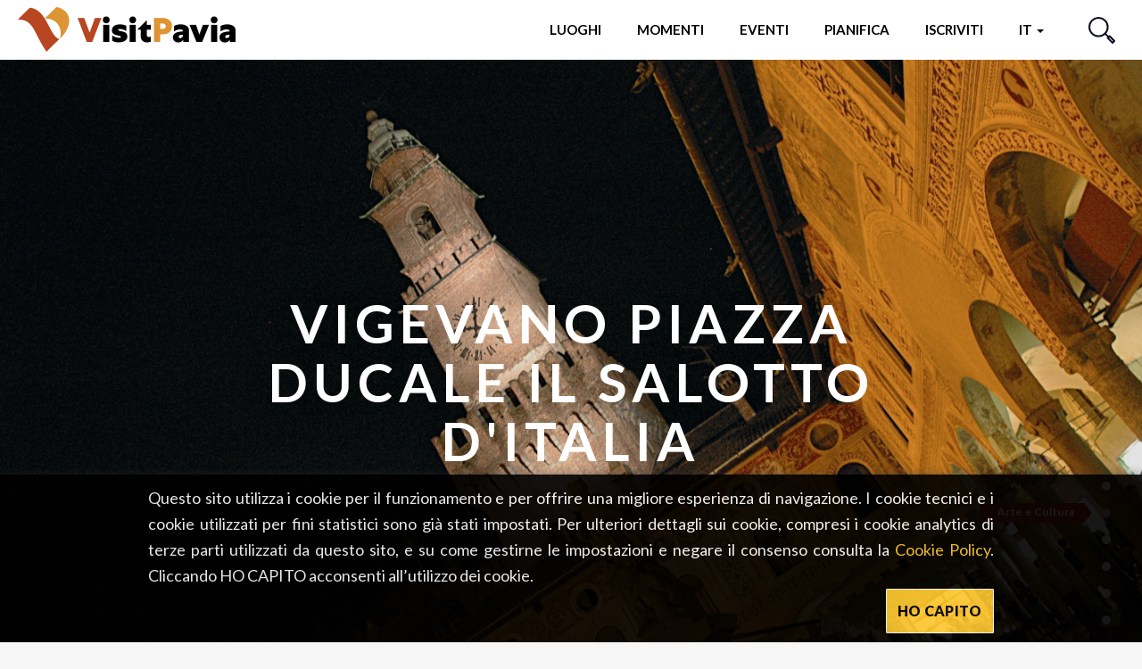

--- FILE ---
content_type: text/html; charset=utf-8
request_url: https://www.visitpavia.com/it
body_size: 56962
content:
<!DOCTYPE html>
<html lang="it" dir="ltr" prefix="og: http://ogp.me/ns# article: http://ogp.me/ns/article# book: http://ogp.me/ns/book# profile: http://ogp.me/ns/profile# video: http://ogp.me/ns/video# product: http://ogp.me/ns/product# content: http://purl.org/rss/1.0/modules/content/ dc: http://purl.org/dc/terms/ foaf: http://xmlns.com/foaf/0.1/ rdfs: http://www.w3.org/2000/01/rdf-schema# sioc: http://rdfs.org/sioc/ns# sioct: http://rdfs.org/sioc/types# skos: http://www.w3.org/2004/02/skos/core# xsd: http://www.w3.org/2001/XMLSchema#">
<head>
      <script>
    window.dataLayer = window.dataLayer || [];
          dataLayer.push({"pageType":"homepage","userType":"anonymous"});
        </script>
    <!-- Google Tag Manager -->
    <script>(function(w,d,s,l,i){w[l]=w[l]||[];w[l].push({'gtm.start':
    new Date().getTime(),event:'gtm.js'});var f=d.getElementsByTagName(s)[0],
    j=d.createElement(s),dl=l!='dataLayer'?'&l='+l:'';j.async=true;j.src=
    'https://www.googletagmanager.com/gtm.js?id='+i+dl;f.parentNode.insertBefore(j,f);
    })(window,document,'script','dataLayer','GTM-T276NKL');</script>
    <!-- End Google Tag Manager -->
    <!-- Google tag (gtag.js) **** CODICE DEL CLIENTE ***** -->
  <script async src="https://www.googletagmanager.com/gtag/js?id=G-9QZMMYKNGX"></script> <script> window.dataLayer = window.dataLayer || []; function gtag(){dataLayer.push(arguments);} gtag('js', new Date()); gtag('config', 'G-9QZMMYKNGX'); </script>
  <!-- End Google Tag Manager **** CODICE DEL CLIENTE ***** -->
  <link rel="profile" href="http://www.w3.org/1999/xhtml/vocab" />
  <meta http-equiv="x-ua-compatible" content="ie=edge">
  <meta name="viewport" content="width=device-width, initial-scale=1">
  <meta http-equiv="Content-Type" content="text/html; charset=utf-8" />
<link rel="preload" href="/sites/all/themes/inlombardiav2/_static/assets/fonts/fontawesome/fontawesome-webfont.woff2?v=4.7.0" as="font" crossorigin="" />
<link rel="preload" href="/sites/all/themes/inlombardiav2/_static/assets/fonts/myriadpro/MyriadPro-Regular.woff2" as="font" crossorigin="" />
<link rel="shortcut icon" href="https://www.visitpavia.com/sites/all/themes/verticale/favicon.ico" type="image/vnd.microsoft.icon" />
<meta name="description" content="In provincia di Pavia c&#039;è tanto da scoprire! Organizza la tua vacanza tra luoghi d&#039;incanto, atmosfere senza tempo e un ricco patrimonio di arte, natura e sapori." />
  <title>Benvenuto su Visitpavia: Sito turistico ufficiale della Provincia di Pavia | Pavia</title>
  <link type="text/css" rel="stylesheet" href="https://www.visitpavia.com/sites/default/files/css/css_lQaZfjVpwP_oGNqdtWCSpJT1EMqXdMiU84ekLLxQnc4.css" media="all" />
<link type="text/css" rel="stylesheet" href="https://www.visitpavia.com/sites/default/files/css/css_9ZdHVeENxXMrJIki1AJ3BrTzoGecfyPP3iG0X5UgDm4.css" media="all" />
<link type="text/css" rel="stylesheet" href="https://www.visitpavia.com/sites/default/files/css/css_LnNw7nUbxnKlhN_URfnvd4iyz4XWoinqPacYRe-oweQ.css" media="all" />
<link type="text/css" rel="stylesheet" href="https://www.visitpavia.com/sites/default/files/css/css_cKbCyEW97o9KyCpRU9V8AIBqHYjF2HpgZbzi86P_ZzI.css" media="all" />
<link type="text/css" rel="stylesheet" href="https://cdn.jsdelivr.net/npm/bootstrap@3.4.0/dist/css/bootstrap.min.css" media="all" />
<link type="text/css" rel="stylesheet" href="https://www.visitpavia.com/sites/default/files/css/css_3W8in3-MWz2IknUWHf369a0v4CIv2Dh3ApRiBqz1cgM.css" media="all" />
  <!-- HTML5 element support for IE6-8 -->
  <!--[if lt IE 9]>
    <script src="https://cdn.jsdelivr.net/html5shiv/3.7.3/html5shiv-printshiv.min.js"></script>
  <![endif]-->
</head>
<body class="html front not-logged-in no-sidebars page-node i18n-it verticale-display">
      <!-- Google Tag Manager (noscript) -->
    <noscript><iframe src="https://www.googletagmanager.com/ns.html?id=GTM-T276NKL"
    height="0" width="0" style="display:none;visibility:hidden"></iframe></noscript>
    <!-- End Google Tag Manager (noscript) -->
    <div id="skip-link">
    <a href="#main-content" class="element-invisible element-focusable">Salta al contenuto principale</a>
  </div>
    
<header class="c-header">
    <nav class="navbar navbar-default c-header__navbar">
		<div class="l-container">
            <!-- Brand and toggle get grouped for better mobile display -->
            <div class="navbar-header">
                <button type="button" class="navbar-toggle collapsed  js-navbar-trigger" aria-expanded="false" aria-controls="navbar">
                    <span class="sr-only">Toggle navigation</span>
                    <span class="icon-bar"></span>
                    <span class="icon-bar"></span>
                    <span class="icon-bar"></span>
                </button>
                <a class="navbar-brand" href="/it" title="Home">
                    <img src="/sites/all/themes/verticale/images/loghi/VISITPAVIA_LOGO_3.png" alt="Home" />      
                </a>
            </div><!-- /.navbar-header -->

            <!-- Collect the nav links, forms, and other content for toggling -->
            <div id="navbar-collapse" class="navbar-collapse  js-navbar">
                <ul class="nav navbar-nav navbar-right">
                                        <li class="menu-item-luoghi ">
                        <a href="#" data-toggle="modal" data-target="#modal-luoghi">Luoghi</a>
                    </li>
                                                            <li class="menu-item-momenti ">
                        <a href="#" data-toggle="modal" data-target="#modal-momenti">Momenti</a>
                    </li>
                                                            <li class="menu-item-eventi ">
                    <a href="#" data-toggle="modal" data-target="#modal-eventi">Eventi</a>
                    </li>
                                        <li class="menu-item-pianifica">
                        <a href="#" data-toggle="modal" data-target="#modal-pianifica">Pianifica</a>
                    </li>
                    <li class="menu-item-iscriviti">
                        <a href="#" data-toggle="modal" data-target="#modal-iscriviti">Iscriviti</a>
                    </li>
                    <li class="dropdown  menu-item-languages">
                                                <a href="#" class="dropdown-toggle" data-toggle="dropdown" role="button" aria-haspopup="true" aria-expanded="false">
                            it 
                            <span class="caret"></span>
                        </a>
                        <ul class="dropdown-menu"><li class="en first last"><a href="/en" class="language-link btn" xml:lang="en">en</a></li>
</ul>                                            </li>
                    <li class="header-button  menu-item-search">
                        <a href="#" data-toggle="modal" data-target="#modal-search">
                            <svg viewBox="0 0 29.98 29.92">
                                <defs>
                                    <style>.cls-1{fill:none;stroke:#0b0e1d;stroke-linecap:round;stroke-linejoin:round;stroke-width:2px;}</style>
                                </defs>
                                <title>Cerca</title>
                                <path class="cls-1" d="M18.58,4A10.29,10.29,0,1,1,4,4,10.26,10.26,0,0,1,18.58,4Z"/><line class="cls-1" x1="18.58" y1="18.54" x2="22.59" y2="22.54"/><polygon class="cls-1" points="28.98 26.84 26.9 28.92 21.55 23.58 23.63 21.5 28.98 26.84"/>
                            </svg>
                            <span class="sr-only">Cerca</span>
                        </a>
                    </li>
                </ul><!-- /.nav .navbar-nav -->
                <div class="mobile-search">
                    <span class="modal-search-title">vivi LA TUA ESPERIENZA <span>#visitpavia</span></span>
                    <form class="modal-search-form" action="/it" method="post" id="search-form-mobile" accept-charset="UTF-8"><div class="container-inline form-wrapper" id="edit-basic"><div class="form-item form-item-keys form-type-textfield form-group"><input class="apachesolr-autocomplete modal-search-field form-text" data-apachesolr-autocomplete-id="search-form-mobile" placeholder="Cerca" autocomplete="off" type="text" id="edit-keys-mobile" name="keys" value="" maxlength="255" /></div><button class="modal-search-submit btn form-submit" type="submit" id="edit-submit-mobile" name="op"></button>
<input type="hidden" name="get" value="[]" />
<input type="hidden" name="detach_auto_language_filter" value="0" />
</div><input type="hidden" name="form_build_id" value="form-ZlWvcJffvRPtXRCiPp_pmfMJn2dXY2u7thGWTHF2eSo" />
<input type="hidden" name="form_id" value="apachesolr_search_custom_page_search_form" />
</form>                </div>
            </div><!-- /.navbar-collapse -->
		</div><!-- /.l-container -->
    </nav><!-- /.navbar .c-header__navbar -->
</header><!-- /.c-header -->
<div class="c-hero  c-hero--bg-full  c-hero--homepage">
  <div class="c-hero__slider  js-slider-homepage">
                <div class="c-hero__slide">
        <div class="c-hero__container">
          <div class="c-hero__content">
                        <a class="c-label-pointer  background-orangemandarin  border-color-orangemandarin">Arte e Cultura</a>
                        <h1 class="c-hero__title">
                                          <a href="https://www.visitpavia.com/it/monumenti-pavia" ><div class="field field-name-title-field field-type-text field-label-hidden"><div class="field-items"><div class="field-item even">Pavia città da scoprire</div></div></div></a>
                          </h1>
          </div><!-- /.c-hero__content -->
        </div><!-- /.c-hero__container -->
        <div class="c-hero__image" style="background-image: url('https://www.visitpavia.com/sites/default/files/styles/hero_full_w/public/banner/images/93696/13391/duomo_di_pavia-foto_di_umberto_barcella-min.png?itok=8VJX-2_u');"></div><!-- /.c-hero__image -->
      </div><!-- /.c-hero__slide -->
                <div class="c-hero__slide">
        <div class="c-hero__container">
          <div class="c-hero__content">
                        <a class="c-label-pointer  background-orangemandarin  border-color-orangemandarin">Arte e Cultura</a>
                        <h1 class="c-hero__title">
                                          <a href="https://www.visitpavia.com/it/piazza-ducale-vigevano" ><div class="field field-name-title-field field-type-text field-label-hidden"><div class="field-items"><div class="field-item even">Vigevano Piazza Ducale il Salotto d&#039;Italia</div></div></div></a>
                          </h1>
          </div><!-- /.c-hero__content -->
        </div><!-- /.c-hero__container -->
        <div class="c-hero__image" style="background-image: url('https://www.visitpavia.com/sites/default/files/styles/hero_full_w/public/banner/images/96877/12769/piazze_vigevano_foto_lattari-min.jpg?itok=aKdYz1Ui');"></div><!-- /.c-hero__image -->
      </div><!-- /.c-hero__slide -->
                <div class="c-hero__slide">
        <div class="c-hero__container">
          <div class="c-hero__content">
                        <a class="c-label-pointer  background-orangemandarin  border-color-orangemandarin">Arte e Cultura</a>
                        <h1 class="c-hero__title">
                                          <a href="https://www.visitpavia.com/it/visitare-pavia/turismo-culturale-pavia/certosa-di-pavia" ><div class="field field-name-title-field field-type-text field-label-hidden"><div class="field-items"><div class="field-item even">Certosa di Pavia  Un gioiello del Rinascimento</div></div></div></a>
                          </h1>
          </div><!-- /.c-hero__content -->
        </div><!-- /.c-hero__container -->
        <div class="c-hero__image" style="background-image: url('https://www.visitpavia.com/sites/default/files/styles/hero_full_w/public/banner/images/96796/13409/facciata_certosa_di_pavia_foto_di_fabio_dealberti-min.png?itok=s5V8-9zQ');"></div><!-- /.c-hero__image -->
      </div><!-- /.c-hero__slide -->
                <div class="c-hero__slide">
        <div class="c-hero__container">
          <div class="c-hero__content">
                        <a class="c-label-pointer  background-orangemandarin  border-color-orangemandarin">Borghi</a>
                        <h1 class="c-hero__title">
                                          <a href="https://www.visitpavia.com/it/borghi-e-paesaggi-oltrepo" ><div class="field field-name-title-field field-type-text field-label-hidden"><div class="field-items"><div class="field-item even">Borghi e paesaggi d’Oltrepò</div></div></div></a>
                          </h1>
          </div><!-- /.c-hero__content -->
        </div><!-- /.c-hero__container -->
        <div class="c-hero__image" style="background-image: url('https://www.visitpavia.com/sites/default/files/styles/hero_full_h/public/banner/images/99815/12443/visitpavia_fortunago_copertina_borghi_e_paesaggi.jpg?itok=UYqjuLvu');"></div><!-- /.c-hero__image -->
      </div><!-- /.c-hero__slide -->
                <div class="c-hero__slide">
        <div class="c-hero__container">
          <div class="c-hero__content">
                        <a class="c-label-pointer  background-orangemandarin  border-color-orangemandarin">Arte e Cultura</a>
                        <h1 class="c-hero__title">
                                          <a href="https://www.visitpavia.com/it/10-buoni-motivi-visitare-pavia" ><div class="field field-name-title-field field-type-text field-label-hidden"><div class="field-items"><div class="field-item even">10 motivi per visitare Pavia</div></div></div></a>
                          </h1>
          </div><!-- /.c-hero__content -->
        </div><!-- /.c-hero__container -->
        <div class="c-hero__image" style="background-image: url('https://www.visitpavia.com/sites/default/files/styles/hero_full_w/public/banner/images/97983/13410/monumento_lavantaia_borgo_ticino_pavia_allalba_foto_di_gianni_santolin-min.png?itok=_LiXfkof');"></div><!-- /.c-hero__image -->
      </div><!-- /.c-hero__slide -->
                <div class="c-hero__slide">
        <div class="c-hero__container">
          <div class="c-hero__content">
                        <a class="c-label-pointer  background-greensalad  border-color-greensalad">Active &amp; Green</a>
                        <h1 class="c-hero__title">
                                          <a href="https://www.visitpavia.com/it/visitare-pavia/shopping-e-esperienze-lombardia/castelli-e-risaie" ><div class="field field-name-title-field field-type-text field-label-hidden"><div class="field-items"><div class="field-item even">Castelli e Risaie  in Lomellina</div></div></div></a>
                          </h1>
          </div><!-- /.c-hero__content -->
        </div><!-- /.c-hero__container -->
        <div class="c-hero__image" style="background-image: url('https://www.visitpavia.com/sites/default/files/styles/hero_full_w/public/banner/images/100503/14856/lomellina-min.jpg?itok=OuIsjtOp');"></div><!-- /.c-hero__image -->
      </div><!-- /.c-hero__slide -->
                <div class="c-hero__slide">
        <div class="c-hero__container">
          <div class="c-hero__content">
                        <a class="c-label-pointer  background-greensalad  border-color-greensalad">Cicloturismo</a>
                        <h1 class="c-hero__title">
                                          <a href="https://www.visitpavia.com/it/itinerari/greenway-voghera-varzi" ><div class="field field-name-title-field field-type-text field-label-hidden"><div class="field-items"><div class="field-item even">Greenway Voghera Varzi</div></div></div></a>
                          </h1>
          </div><!-- /.c-hero__content -->
        </div><!-- /.c-hero__container -->
        <div class="c-hero__image" style="background-image: url('https://www.visitpavia.com/sites/default/files/styles/hero_full_w/public/banner/images/99028/12771/greenway_voghera_varzi-min.jpg?itok=Qy9PKa4l');"></div><!-- /.c-hero__image -->
      </div><!-- /.c-hero__slide -->
                <div class="c-hero__slide">
        <div class="c-hero__container">
          <div class="c-hero__content">
                        <a class="c-label-pointer  background-amaranth  border-color-amaranth">Food &amp; Wine</a>
                        <h1 class="c-hero__title">
                                          <a href="https://www.visitpavia.com/it/scegli-il-tuo-agriturismo-provincia-di-pavia" ><div class="field field-name-title-field field-type-text field-label-hidden"><div class="field-items"><div class="field-item even">Scegli il tuo agriturismo in provincia di Pavia</div></div></div></a>
                          </h1>
          </div><!-- /.c-hero__content -->
        </div><!-- /.c-hero__container -->
        <div class="c-hero__image" style="background-image: url('https://www.visitpavia.com/sites/default/files/styles/hero_full_w/public/banner/images/98281/12776/girasoli-min.jpg?itok=iHmwp9SV');"></div><!-- /.c-hero__image -->
      </div><!-- /.c-hero__slide -->
      </div><!-- /.c-hero__slider -->

  <svg class="label-clip-path" viewBox="0 0 500 22">
    <clipPath id="label-pointer">
      <path fill-rule="evenodd" fill="rgb(0, 144, 52)" d="M500.014,22.000 L-0.000,22.000 L7.986,11.000 L-0.000,-0.000 L500.014,-0.000 L500.000,11.000 L500.014,22.000 Z"></path>
    </clipPath>
  </svg>

  <svg class="hero-moustache  js-hero-moustache" viewbox="0 0 91 50">
      <path class="js-hero-moustache-path" fill-rule="evenodd" fill="#ffffff"
          d="M46.000,52.001 L46.000,52.001 L45.500,52.001 L45.000,52.001 L45.000,52.001 L0.000,52.000 C22.128,52.000 40.601,36.502 45.000,15.610 C45.000,11.928 45.000,8.601 45.000,6.009 C45.000,8.324 45.174,10.595 45.500,12.814 C45.826,10.595 46.000,8.324 46.000,6.009 C46.000,8.601 46.000,11.928 46.000,15.610 C50.399,36.502 68.872,52.000 91.000,52.000 L46.000,52.001 Z" />
  </svg>
</div><!-- /.c-hero -->
<div class="l-container">

    
    <section class="c-section c-section--is-styled ">
            <div class="c-section__header">
            <div class="c-section__title-wrap">
                <h3 class="c-section__title">Focus</h3>
            </div>
                    </div>
        <div class="c-section__slider  js-slider-grid">


<article class="c-card  c-card--high _focus_editoriale" data-merge="2" id="node-98739">
    <div class="c-card__content">
                <h4 class="c-card__title">Lomello e gli antichi edifici sacri</h4>
                                        <div class="c-card__excerpt">Centro strategico fin dall’età antica, qui è possibile riscoprire la grande architettura sacra medievale della Lombardia</div>
                        <div class="c-card__labels">
            <ul class="list-unstyled list-inline">
                    <li><span class="c-label c-label--cut-right background-orangemandarin">Arte e Cultura</span></li>

        </ul>        </div><!-- .c-card__labels -->
            </div><!-- /.c-card__content -->
        <div class="c-card__aside">
        <img loading="lazy" class="c-card__image" src="https://www.visitpavia.com/sites/default/files/styles/card_full_h/public/focus/images/98739/10291/5_pavia_lomello_battistero_di_san_giovanni_ad_fontes_-_1440x610.jpg?itok=mHvYOKqu" alt="Lomello e gli antichi edifici sacri" title="Lomello e gli antichi edifici sacri" />
    </div><!-- /.c-card__aside -->
                <a class="c-card__link" href="/it/lomello-e-gli-antichi-edifici-sacri" ></a>
    </article><!-- .c-card -->





<article class="c-card  c-card--high _focus_editoriale"  id="node-100355">
    <div class="c-card__content">
                <h4 class="c-card__title">Alla scoperta delle Panchine Giganti in provincia di Pavia</h4>
                                        <div class="c-card__excerpt">Come ritornare bambini riscoprendo il paesaggio con le Big Bench!</div>
                        <div class="c-card__labels">
            <ul class="list-unstyled list-inline">
                    <li><span class="c-label c-label--cut-right background-greensalad">Active &amp; Green</span></li>

        </ul>        </div><!-- .c-card__labels -->
            </div><!-- /.c-card__content -->
        <div class="c-card__aside">
        <img loading="lazy" class="c-card__image" src="https://www.visitpavia.com/sites/default/files/styles/card_h/public/focus/images/100355/14175/big_bench_pavia_oltrepo.jpg?itok=8aDsKxnt" alt="Big Bench in provincia di Pavia" title="Big Bench in provincia di Pavia" />
    </div><!-- /.c-card__aside -->
                <a class="c-card__link" href="/it/visitare-pavia/alla-scoperta-delle-panchine-giganti-provincia-di-pavia" ></a>
    </article><!-- .c-card -->





<article class="c-card  c-card--high _focus_editoriale"  id="node-96820">
    <div class="c-card__content">
                <h4 class="c-card__title">Le Terre dei Re</h4>
                                        <div class="c-card__excerpt"> Un fantastico itinerario storico e architettonico tra medioevo e rinascimento </div>
                        <div class="c-card__labels">
            <ul class="list-unstyled list-inline">
                    <li><span class="c-label c-label--cut-right background-greenpea">Itinerari</span></li>

        </ul>        </div><!-- .c-card__labels -->
            </div><!-- /.c-card__content -->
        <div class="c-card__aside">
        <img loading="lazy" class="c-card__image" src="https://www.visitpavia.com/sites/default/files/styles/card_h/public/focus/images/96820/6819/giugno_2012_007a.jpg?itok=Bjg9O115" alt="Le Terre dei Re" title="Castello Visconteo di Pavia" />
    </div><!-- /.c-card__aside -->
                <a class="c-card__link" href="/it/turismo-culturale-pavia/le-terre-dei-re" ></a>
    </article><!-- .c-card -->





<article class="c-card  c-card--high _focus_editoriale" data-merge="2" id="node-96802">
    <div class="c-card__content">
                <h4 class="c-card__title">Le Valli del Vino in Oltrepo Pavese</h4>
                                        <div class="c-card__excerpt">Un itinerario tra le valli e i borghi più belli d&#039;Italia per conoscere una terra di vini pregiati</div>
                        <div class="c-card__labels">
            <ul class="list-unstyled list-inline">
                    <li><span class="c-label c-label--cut-right background-greenpea">Itinerari</span></li>

        </ul>        </div><!-- .c-card__labels -->
            </div><!-- /.c-card__content -->
        <div class="c-card__aside">
        <img loading="lazy" class="c-card__image" src="https://www.visitpavia.com/sites/default/files/styles/card_full_w/public/focus/images/96802/6737/gita_in_olterpo_pavese.jpg?itok=csx7XsMo" alt="Itinerario in spider tra i vigneti dell'Oltrepò Pavese" title="In spider tra i vigneti dell'Oltrepò Pavese" />
    </div><!-- /.c-card__aside -->
                <a class="c-card__link" href="/it/turismo-enogastronomico/le-valli-del-vino-oltrepo-pavese" ></a>
    </article><!-- .c-card -->





<article class="c-card  c-card--bg-full _luogo"  id="node-96285">
    <div class="c-card__content">
                <h4 class="c-card__title">Mortara</h4>
                                        <div class="c-card__excerpt">Mortara si è guadagnata nei decenni il titolo di patria del Salame d&#039;Oca più buono del mondo</div>
                        <div class="c-card__labels">
            <ul class="list-unstyled list-inline">
                    <li><span class="c-label c-label--cut-right background-orangemandarin">Borghi</span></li>

        </ul>        </div><!-- .c-card__labels -->
            </div><!-- /.c-card__content -->
        <div class="c-card__aside">
        <img loading="lazy" class="c-card__image" src="https://www.visitpavia.com/sites/default/files/styles/card_bg_h/public/luogo/images/96285/7428/mortara_palio.jpg?itok=yj2cG-CN" alt="Mortara" title="Mortara" />
    </div><!-- /.c-card__aside -->
                <a class="c-card__link" href="/it/turismo-a-pavia/lomellina/mortara" ></a>
    </article><!-- .c-card -->





<article class="c-card  c-card--bg-full _luogo"  id="node-98399">
    <div class="c-card__content">
                <h4 class="c-card__title">Monte Lesima</h4>
                                                <div class="c-card__labels">
            <ul class="list-unstyled list-inline">
                    <li><span class="c-label c-label--cut-right background-greenpea">Montagne</span></li>

        </ul>        </div><!-- .c-card__labels -->
            </div><!-- /.c-card__content -->
        <div class="c-card__aside">
        <img loading="lazy" class="c-card__image" src="https://www.visitpavia.com/sites/default/files/styles/card_bg_h/public/luogo/images/98399/9461/lesima_adunpassodallavetta.jpg?itok=7PRnxdk6" alt="Monte Lesima" title="Monte Lesima" />
    </div><!-- /.c-card__aside -->
                <a class="c-card__link" href="/it/active-green/active-green/monte-lesima" ></a>
    </article><!-- .c-card -->





<article class="c-card  c-card--high _focus_editoriale" data-merge="2" id="node-98187">
    <div class="c-card__content">
                <h4 class="c-card__title">Lomellina, quanti sapori</h4>
                                                <div class="c-card__labels">
            <ul class="list-unstyled list-inline">
                    <li><span class="c-label c-label--cut-right background-amaranth">Food &amp; Wine</span></li>

        </ul>        </div><!-- .c-card__labels -->
            </div><!-- /.c-card__content -->
        <div class="c-card__aside">
        <img loading="lazy" class="c-card__image" src="https://www.visitpavia.com/sites/default/files/styles/card_full_h/public/focus/images/98187/9024/lomellina_copertina.jpg?itok=wVmcw-Za" alt="Lomellina, quanti sapori - risaie " title="Lomellina, quanti sapori - risaie " />
    </div><!-- /.c-card__aside -->
                <a class="c-card__link" href="/it/lomellina-quanti-sapori" ></a>
    </article><!-- .c-card -->





<article class="c-card  c-card--high _focus_editoriale"  id="node-97644">
    <div class="c-card__content">
                <h4 class="c-card__title">Il Pavese, in bici</h4>
                                        <div class="c-card__excerpt">Ponti, argini e vigneti in un territorio che alterna colli e pianura. In bici nel Pavese, alla confluenza di due fiumi</div>
                        <div class="c-card__labels">
            <ul class="list-unstyled list-inline">
                    <li><span class="c-label c-label--cut-right background-greensalad">Cicloturismo</span></li>

        </ul>        </div><!-- .c-card__labels -->
            </div><!-- /.c-card__content -->
        <div class="c-card__aside">
        <img loading="lazy" class="c-card__image" src="https://www.visitpavia.com/sites/default/files/styles/card_h/public/focus/images/97644/7632/4_pavia_certosa_di_pavia_vista_sul_complesso_monumentale_della_certosa.jpg?itok=aFjjGfXF" alt="Il Pavese, in bici" title="Il Pavese, in bici" />
    </div><!-- /.c-card__aside -->
                <a class="c-card__link" href="/it/il-pavese-bici" ></a>
    </article><!-- .c-card -->





<article class="c-card  c-card--high _focus_editoriale"  id="node-96825">
    <div class="c-card__content">
                <h4 class="c-card__title">Castelli e Risaie</h4>
                                        <div class="c-card__excerpt">Un itinerario tra castelli e specchi d’acqua per conoscere una terra di raffinata bellezza</div>
                        <div class="c-card__labels">
            <ul class="list-unstyled list-inline">
                    <li><span class="c-label c-label--cut-right background-greenpea">Itinerari</span></li>

        </ul>        </div><!-- .c-card__labels -->
            </div><!-- /.c-card__content -->
        <div class="c-card__aside">
        <img loading="lazy" class="c-card__image" src="https://www.visitpavia.com/sites/default/files/styles/card_h/public/focus/images/96825/12777/lomellina-min.jpg?itok=1CZaVaDx" alt="Castelli e Risaie" title="Castelli e Risaie" />
    </div><!-- /.c-card__aside -->
                <a class="c-card__link" href="/it/turismo-culturale-pavia/castelli-e-risaie" ></a>
    </article><!-- .c-card -->





<article class="c-card  c-card--high _focus_editoriale" data-merge="2" id="node-98176">
    <div class="c-card__content">
                <h4 class="c-card__title">L'Oltrepò in tavola </h4>
                                        <div class="c-card__excerpt">Un viaggio nelle eccellenze enogastronomiche dell&#039;Oltrepò Pavese </div>
                        <div class="c-card__labels">
            <ul class="list-unstyled list-inline">
                    <li><span class="c-label c-label--cut-right background-amaranth">Food &amp; Wine</span></li>

        </ul>        </div><!-- .c-card__labels -->
            </div><!-- /.c-card__content -->
        <div class="c-card__aside">
        <img loading="lazy" class="c-card__image" src="https://www.visitpavia.com/sites/default/files/styles/card_full_h/public/focus/images/98176/8962/79_oltrepo_pavese_pavia_copertina.jpeg?itok=g-SFr4ms" alt="L'Oltrepò in tavola" title="L'Oltrepò in tavola" />
    </div><!-- /.c-card__aside -->
                <a class="c-card__link" href="/it/oltrepo-tavola" ></a>
    </article><!-- .c-card -->





<article class="c-card  c-card--high _focus_editoriale"  id="node-98814">
    <div class="c-card__content">
                <h4 class="c-card__title">L'eredità longobarda di Pavia</h4>
                                        <div class="c-card__excerpt">Un viaggio alla scoperta dell’antica civiltà dei Longobardi, attraverso la storia della città di Pavia.</div>
                        <div class="c-card__labels">
            <ul class="list-unstyled list-inline">
                    <li><span class="c-label c-label--cut-right background-orangemandarin">Arte e Cultura</span></li>

        </ul>        </div><!-- .c-card__labels -->
            </div><!-- /.c-card__content -->
        <div class="c-card__aside">
        <img loading="lazy" class="c-card__image" src="https://www.visitpavia.com/sites/default/files/styles/card_h/public/focus/images/98814/10429/redazionale_ponte-pavia.png?itok=AO-F3qw-" alt="@inlombardia - L'eredità longobarda di Pavia" title="@inlombardia- L'eredità longobarda di Pavia" />
    </div><!-- /.c-card__aside -->
                <a class="c-card__link" href="/it/eredita-longobarda-di-pavia" ></a>
    </article><!-- .c-card -->





<article class="c-card  c-card--high _focus_editoriale"  id="node-96248">
    <div class="c-card__content">
                <h4 class="c-card__title">Monumenti Pavia</h4>
                                        <div class="c-card__excerpt">Antiche piazze, dimore storiche, statue, edifici religiosi, musei...a Pavia e provincia</div>
                        <div class="c-card__labels">
            <ul class="list-unstyled list-inline">
                    <li><span class="c-label c-label--cut-right background-orangemandarin">Arte e Cultura</span></li>

        </ul>        </div><!-- .c-card__labels -->
            </div><!-- /.c-card__content -->
        <div class="c-card__aside">
        <img loading="lazy" class="c-card__image" src="https://www.visitpavia.com/sites/default/files/styles/card_h/public/focus/images/96248/6088/1897.jpg?itok=mfFapSK2" alt="Monumenti Pavia, Lombardia da visitare" title="Monumenti Pavia" />
    </div><!-- /.c-card__aside -->
                <a class="c-card__link" href="/it/monumenti-pavia" ></a>
    </article><!-- .c-card -->





<article class="c-card  c-card--high _focus_editoriale" data-merge="2" id="node-96809">
    <div class="c-card__content">
                <h4 class="c-card__title">Verso l'Alto Oltrepo</h4>
                                        <div class="c-card__excerpt">Un itinerario tra antichi borghi paesaggi montani e gourmandise </div>
                        <div class="c-card__labels">
            <ul class="list-unstyled list-inline">
                    <li><span class="c-label c-label--cut-right background-greenpea">Itinerari</span></li>

        </ul>        </div><!-- .c-card__labels -->
            </div><!-- /.c-card__content -->
        <div class="c-card__aside">
        <img loading="lazy" class="c-card__image" src="https://www.visitpavia.com/sites/default/files/styles/card_full_w/public/focus/images/96809/6778/120140928_125256.jpg?itok=ynk4TiIj" alt="Verso l'Alto Oltrepo" title="Monte Lesima" />
    </div><!-- /.c-card__aside -->
                <a class="c-card__link" href="/it/active-green/verso-lalto-oltrepo" ></a>
    </article><!-- .c-card -->





<article class="c-card  c-card--high _itinerari"  id="node-98896">
    <div class="c-card__content">
                <h4 class="c-card__title">Da Pavia a Mortara</h4>
                                        <div class="c-card__excerpt">Itinerario in bici alla scoperta della Lomellina, fino a Mortara</div>
                        <div class="c-card__labels">
            <ul class="list-unstyled list-inline">
                    <li><span class="c-label c-label--cut-right background-greenpea">Itinerari</span></li>

        </ul>        </div><!-- .c-card__labels -->
            </div><!-- /.c-card__content -->
        <div class="c-card__aside">
        <img loading="lazy" class="c-card__image" src="https://www.visitpavia.com/sites/default/files/styles/card_h/public/itinerari/images/98896/10568/setNameimagel8nd7ix2x8r8iitw0wm5mw8uuo42wlps.jpg?itok=4EQx5MU0" alt="Da Pavia a Mortara" title="inLombardia" />
    </div><!-- /.c-card__aside -->
                <a class="c-card__link" href="/it/itinerari/da-pavia-mortara" ></a>
    </article><!-- .c-card -->





<article class="c-card  c-card--bg-full _luogo"  id="node-96106">
    <div class="c-card__content">
                <h4 class="c-card__title">Voghera</h4>
                                        <div class="c-card__excerpt">Palazzi, chiese, castelli ... e un buon sorso di vino nel cuore dell&#039;Oltrepò</div>
                        <div class="c-card__labels">
            <ul class="list-unstyled list-inline">
                    <li><span class="c-label c-label--cut-right background-orangemandarin">Borghi</span></li>

        </ul>        </div><!-- .c-card__labels -->
            </div><!-- /.c-card__content -->
        <div class="c-card__aside">
        <img loading="lazy" class="c-card__image" src="https://www.visitpavia.com/sites/default/files/styles/card_bg_h/public/luogo/images/96106/6021/id78_borgo-di-voghera_01_provincia-di-pavia.jpg?itok=m27Ky8gh" alt="Voghera, Borghi Pavia" title="Voghera" />
    </div><!-- /.c-card__aside -->
                <a class="c-card__link" href="/it/voghera" ></a>
    </article><!-- .c-card -->





<article class="c-card  c-card--bg-full _luogo" data-merge="2" id="node-96838">
    <div class="c-card__content">
                <h4 class="c-card__title">Abbazia di Santa Croce</h4>
                                        <div class="c-card__excerpt">A Mortara la chiesa madre dell’Ordine Mortariense</div>
                        <div class="c-card__labels">
            <ul class="list-unstyled list-inline">
                    <li><span class="c-label c-label--cut-right background-orangemandarin">Turismo religioso</span></li>

        </ul>        </div><!-- .c-card__labels -->
            </div><!-- /.c-card__content -->
        <div class="c-card__aside">
        <img loading="lazy" class="c-card__image" src="https://www.visitpavia.com/sites/default/files/styles/card_bg_full_w/public/luogo/images/96838/6949/mortara-santa_chiara_068.jpg?itok=zDCUv4aV" alt="Abbazia di Santa Croce" title="Abbazia di Santa Croce" />
    </div><!-- /.c-card__aside -->
                <a class="c-card__link" href="/it/visitare-pavia/turismo-religioso-pavia/chiesa-di-santa-croce-mortara" ></a>
    </article><!-- .c-card -->





<article class="c-card  c-card--high _focus_editoriale"  id="node-97652">
    <div class="c-card__content">
                <h4 class="c-card__title">Il giro della Lomellina</h4>
                                                <div class="c-card__labels">
            <ul class="list-unstyled list-inline">
                    <li><span class="c-label c-label--cut-right background-greensalad">Cicloturismo</span></li>

        </ul>        </div><!-- .c-card__labels -->
            </div><!-- /.c-card__content -->
        <div class="c-card__aside">
        <img loading="lazy" class="c-card__image" src="https://www.visitpavia.com/sites/default/files/styles/card_h/public/focus/images/97652/7666/riasie_canon_4909.jpg?itok=r3znjWly" alt="Il giro della Lomellina" title="Il giro della Lomellina" />
    </div><!-- /.c-card__aside -->
                <a class="c-card__link" href="/it/il-giro-della-lomellina" ></a>
    </article><!-- .c-card -->





<article class="c-card  c-card--high _focus_editoriale"  id="node-99225">
    <div class="c-card__content">
                <h4 class="c-card__title">Cinema a Pavia: la città attraverso la cinepresa</h4>
                                        <div class="c-card__excerpt">La città di Pavia, come alcuni luoghi in provincia, è scenario di pellicole che hanno fatto la storia del cinema italiano</div>
                        <div class="c-card__labels">
            <ul class="list-unstyled list-inline">
                    <li><span class="c-label c-label--cut-right background-purpledark">Lifestyle</span></li>

        </ul>        </div><!-- .c-card__labels -->
            </div><!-- /.c-card__content -->
        <div class="c-card__aside">
        <img loading="lazy" class="c-card__image" src="https://www.visitpavia.com/sites/default/files/styles/card_h/public/focus/images/99225/11115/3_pavia_il_ponte_coperto_verso_centro_storico_-_1440x610.jpg?itok=q68bo5ty" alt="Cinema a Pavia: la città attraverso la cinepresa" title="Cinema a Pavia: la città attraverso la cinepresa" />
    </div><!-- /.c-card__aside -->
                <a class="c-card__link" href="/it/cinema-pavia-la-citta-attraverso-la-cinepresa" ></a>
    </article><!-- .c-card -->





<article class="c-card  c-card--bg-full _luogo" data-merge="2" id="node-96298">
    <div class="c-card__content">
                <h4 class="c-card__title">Montesegale</h4>
                                        <div class="c-card__excerpt">Un piccolo borgo autentico della provincia di Pavia dominato dal castello e con la passione per l&#039;arte e il tiro con l&#039;arco</div>
                        <div class="c-card__labels">
            <ul class="list-unstyled list-inline">
                    <li><span class="c-label c-label--cut-right background-orangemandarin">Borghi</span></li>

        </ul>        </div><!-- .c-card__labels -->
            </div><!-- /.c-card__content -->
        <div class="c-card__aside">
        <img loading="lazy" class="c-card__image" src="https://www.visitpavia.com/sites/default/files/styles/card_bg_full_h/public/luogo/images/96298/6237/montesegale.jpg?itok=Q-WryAK9" alt="Montesegale" title="Castello di Montesegale" />
    </div><!-- /.c-card__aside -->
                <a class="c-card__link" href="/it/turismo-culturale-pavia/montesegale" ></a>
    </article><!-- .c-card -->





<article class="c-card  c-card--high _focus_editoriale"  id="node-96249">
    <div class="c-card__content">
                <h4 class="c-card__title">Chiese Pavia</h4>
                                        <div class="c-card__excerpt">I prodigi della fede e le meraviglie dell&#039;architettura negli splendidi edifici religiosi</div>
                        <div class="c-card__labels">
            <ul class="list-unstyled list-inline">
                    <li><span class="c-label c-label--cut-right background-orangemandarin">Turismo religioso</span></li>

        </ul>        </div><!-- .c-card__labels -->
            </div><!-- /.c-card__content -->
        <div class="c-card__aside">
        <img loading="lazy" class="c-card__image" src="https://www.visitpavia.com/sites/default/files/styles/card_h/public/focus/images/96249/6089/1645.jpg?itok=J2wdywHY" alt="Chiese Pavia, Lombardia da visitare" title="Chiese Pavia" />
    </div><!-- /.c-card__aside -->
                <a class="c-card__link" href="/it/chiese-pavia" ></a>
    </article><!-- .c-card -->





<article class="c-card  c-card--high _focus_editoriale"  id="node-96255">
    <div class="c-card__content">
                <h4 class="c-card__title">Borghi Pavia</h4>
                                        <div class="c-card__excerpt">Arte, sapore, relax. I borghi del pavese sono una fantastica meta per il week end</div>
                        <div class="c-card__labels">
            <ul class="list-unstyled list-inline">
                    <li><span class="c-label c-label--cut-right background-orangemandarin">Borghi</span></li>

        </ul>        </div><!-- .c-card__labels -->
            </div><!-- /.c-card__content -->
        <div class="c-card__aside">
        <img loading="lazy" class="c-card__image" src="https://www.visitpavia.com/sites/default/files/styles/card_h/public/focus/images/96255/14381/visitpavia_fortunago_copertina_borghi_e_paesaggi.jpg?itok=qL4BOpU4" alt="Borghi Pavia" title="Borghi Pavia" />
    </div><!-- /.c-card__aside -->
                <a class="c-card__link" href="/it/borghi-pavia" ></a>
    </article><!-- .c-card -->





<article class="c-card  c-card--high _focus_editoriale"  id="node-96413">
    <div class="c-card__content">
                <h4 class="c-card__title">Castelli Pavia</h4>
                                        <div class="c-card__excerpt">Torri, mura, fossati... un viaggio tra fortezze e sontuose dimore storiche</div>
                        <div class="c-card__labels">
            <ul class="list-unstyled list-inline">
                    <li><span class="c-label c-label--cut-right background-orangemandarin">Arte e Cultura</span></li>

        </ul>        </div><!-- .c-card__labels -->
            </div><!-- /.c-card__content -->
        <div class="c-card__aside">
        <img loading="lazy" class="c-card__image" src="https://www.visitpavia.com/sites/default/files/styles/card_h/public/focus/images/96413/13301/075049074-aa57dbb1-9509-4286-b79d-1983e5636932.jpg?itok=zioAFinP" alt="Castelli Pavia" title="Castelli Pavia" />
    </div><!-- /.c-card__aside -->
                <a class="c-card__link" href="/it/castelli-pavia" ></a>
    </article><!-- .c-card -->


</div><!-- /.row --></section>
    <section class="c-section c-section--is-styled ">
            <div class="c-section__header">
            <div class="c-section__title-wrap">
                <h3 class="c-section__title">Momenti</h3>
            </div>
                        <div class="c-section__subtitle"><a  href="/it/visitare-pavia">Mostra tutti</a></div>
                    </div>
        <div class="c-section__slider  js-slider-grid">


<article class="c-card  c-card--high _focus_editoriale"  id="node-98280">
    <div class="c-card__content">
                <h4 class="c-card__title">Scegli il tuo agriturismo in provincia di Pavia</h4>
                                        <div class="c-card__excerpt">Dove è naturale sentirsi a casa</div>
                        <div class="c-card__labels">
            <ul class="list-unstyled list-inline">
                    <li><span class="c-label c-label--cut-right background-amaranth">Food &amp; Wine</span></li>

        </ul>        </div><!-- .c-card__labels -->
            </div><!-- /.c-card__content -->
        <div class="c-card__aside">
        <img loading="lazy" class="c-card__image" src="https://www.visitpavia.com/sites/default/files/styles/card_h/public/focus/images/98280/9259/20200623_105155.jpg?itok=G_vPFjFO" alt="Scegli il tuo agriturismo in provincia di Pavia" title="Scegli il tuo agriturismo in provincia di Pavia" />
    </div><!-- /.c-card__aside -->
                <a class="c-card__link" href="/it/active-green/active-green/scegli-il-tuo-agriturismo-provincia-di-pavia" ></a>
    </article><!-- .c-card -->





<article class="c-card  c-card--high _focus_editoriale" data-merge="2" id="node-97909">
    <div class="c-card__content">
                <h4 class="c-card__title">Il Cammino di Sant'Agostino</h4>
                                        <div class="c-card__excerpt">Ripercorrere il Cammino di una delle figure più importanti della storia darà nuova importante dimensione alla vostra conoscenza della vita</div>
                        <div class="c-card__labels">
            <ul class="list-unstyled list-inline">
                    <li><span class="c-label c-label--cut-right background-orangemandarin">Turismo religioso</span></li>

        </ul>        </div><!-- .c-card__labels -->
            </div><!-- /.c-card__content -->
        <div class="c-card__aside">
        <img loading="lazy" class="c-card__image" src="https://www.visitpavia.com/sites/default/files/styles/card_full_h/public/focus/images/97909/8368/4_cammino-di-santagostino_civate_san-pietro-al-monte.jpg?itok=PxfIfVWA" alt="Cammino di Sant'Agostino" title="Cammino di Sant'Agostino" />
    </div><!-- /.c-card__aside -->
                <a class="c-card__link" href="/it/il-cammino-di-sant-agostino" ></a>
    </article><!-- .c-card -->





<article class="c-card  c-card--high _focus_editoriale"  id="node-98199">
    <div class="c-card__content">
                <h4 class="c-card__title">Ricetta Zuppa alla Pavese</h4>
                                        <div class="c-card__excerpt">La zuppa alla pavese, sapore di piatti antichi, quelli che nascevano dai pochi ingredienti a disposizione</div>
                        <div class="c-card__labels">
            <ul class="list-unstyled list-inline">
                    <li><span class="c-label c-label--cut-right background-amaranth">Food &amp; Wine</span></li>

        </ul>        </div><!-- .c-card__labels -->
            </div><!-- /.c-card__content -->
        <div class="c-card__aside">
        <img loading="lazy" class="c-card__image" src="https://www.visitpavia.com/sites/default/files/styles/card_h/public/focus/images/98199/9096/zuppa-pavese-la-zuppa-che-conquisto-il-re__.jpg?itok=AowBvt28" alt="Zuppa Pavese, la zuppa che conquistò il Re" title="Ricetta Zuppa alla Pavese" />
    </div><!-- /.c-card__aside -->
                <a class="c-card__link" href="/it/ricetta-zuppa-alla-pavese" ></a>
    </article><!-- .c-card -->





<article class="c-card  c-card--high _focus_editoriale"  id="node-96852">
    <div class="c-card__content">
                <h4 class="c-card__title">Il Buon Vino</h4>
                                        <div class="c-card__excerpt">L’Oltrepò Pavese, terra di grandi e nobili vini </div>
                        <div class="c-card__labels">
            <ul class="list-unstyled list-inline">
                    <li><span class="c-label c-label--cut-right background-amaranth">Food &amp; Wine</span></li>

        </ul>        </div><!-- .c-card__labels -->
            </div><!-- /.c-card__content -->
        <div class="c-card__aside">
        <img loading="lazy" class="c-card__image" src="https://www.visitpavia.com/sites/default/files/styles/card_h/public/focus/images/96852/7009/oltrepo_30_6_09_184.jpg?itok=oAgvQ63C" alt="Il Buon Vino" title="Il Buon Vino" />
    </div><!-- /.c-card__aside -->
                <a class="c-card__link" href="/it/turismo-enogastronomico/il-buon-vino" ></a>
    </article><!-- .c-card -->





<article class="c-card  c-card--high _focus_editoriale" data-merge="2" id="node-96807">
    <div class="c-card__content">
                <h4 class="c-card__title">Salame d'Oca Ecumenico</h4>
                                        <div class="c-card__excerpt">Il Salame d’oca di Mortara Igp è prodotto d’eccellenza della tradizione gastronomica della Lomellina</div>
                        <div class="c-card__labels">
            <ul class="list-unstyled list-inline">
                    <li><span class="c-label c-label--cut-right background-amaranth">Food &amp; Wine</span></li>

        </ul>        </div><!-- .c-card__labels -->
            </div><!-- /.c-card__content -->
        <div class="c-card__aside">
        <img loading="lazy" class="c-card__image" src="https://www.visitpavia.com/sites/default/files/styles/card_full_w/public/focus/images/96807/6761/salame_doca.jpg?itok=8AoN8GGk" alt="Salame d'Oca Ecumenico" title="Salame d'Oca" />
    </div><!-- /.c-card__aside -->
                <a class="c-card__link" href="/it/turismo-enogastronomico/salame-d-oca-ecumenico" ></a>
    </article><!-- .c-card -->





<article class="c-card  c-card--high _focus_editoriale"  id="node-97656">
    <div class="c-card__content">
                <h4 class="c-card__title">Da Milano alla Certosa di Pavia</h4>
                                        <div class="c-card__excerpt">La venticinquesima giornata del Cammino di Sant&#039;Agostino</div>
                        <div class="c-card__labels">
            <ul class="list-unstyled list-inline">
                    <li><span class="c-label c-label--cut-right background-orangemandarin">Turismo religioso</span></li>

        </ul>        </div><!-- .c-card__labels -->
            </div><!-- /.c-card__content -->
        <div class="c-card__aside">
        <img loading="lazy" class="c-card__image" src="https://www.visitpavia.com/sites/default/files/styles/card_h/public/focus/images/97656/7679/giorno_25_naviglio_a_milano_615_x_407.jpg?itok=oNmcTTrV" alt="da Milano a Certosa di Pavia" title="da Milano a Certosa di Pavia" />
    </div><!-- /.c-card__aside -->
                <a class="c-card__link" href="/it/da-milano-certosa-di-pavia" ></a>
    </article><!-- .c-card -->





<article class="c-card  c-card--high _focus_editoriale"  id="node-98553">
    <div class="c-card__content">
                <h4 class="c-card__title">Offelle di Parona</h4>
                                                <div class="c-card__labels">
            <ul class="list-unstyled list-inline">
                    <li><span class="c-label c-label--cut-right background-amaranth">Food &amp; Wine</span></li>

        </ul>        </div><!-- .c-card__labels -->
            </div><!-- /.c-card__content -->
        <div class="c-card__aside">
        <img loading="lazy" class="c-card__image" src="https://www.visitpavia.com/sites/default/files/styles/card_h/public/focus/images/98553/9730/lomellina-offelle.jpg?itok=6g-zzvzr" alt="Offelle di Parona" title="Offelle di Parona" />
    </div><!-- /.c-card__aside -->
                <a class="c-card__link" href="/it/turismo-enogastronomico/offelle-di-parona" ></a>
    </article><!-- .c-card -->





<article class="c-card  c-card--high _focus_editoriale" data-merge="2" id="node-96744">
    <div class="c-card__content">
                <h4 class="c-card__title">La Via Francigena</h4>
                                        <div class="c-card__excerpt">Itinerario Culturale del Consiglio d’Europa</div>
                        <div class="c-card__labels">
            <ul class="list-unstyled list-inline">
                    <li><span class="c-label c-label--cut-right background-orangemandarin">Turismo religioso</span></li>

        </ul>        </div><!-- .c-card__labels -->
            </div><!-- /.c-card__content -->
        <div class="c-card__aside">
        <img loading="lazy" class="c-card__image" src="https://www.visitpavia.com/sites/default/files/styles/card_full_w/public/focus/images/96744/6427/6.jpg?itok=X4_yJTXU" alt="La Via Francigena" title="Via Francigena Paviese" />
    </div><!-- /.c-card__aside -->
                <a class="c-card__link" href="/it/visitare-pavia/turismo-religioso-lombardia/la-francigena" ></a>
    </article><!-- .c-card -->





<article class="c-card  c-card--high _focus_editoriale"  id="node-96806">
    <div class="c-card__content">
                <h4 class="c-card__title">Salame di Varzi D.O.P.</h4>
                                        <div class="c-card__excerpt">Il Salame di Varzi è un’eccellenza a marchio D.O.P. e un prodotto tradizionale della Valle Staffora</div>
                        <div class="c-card__labels">
            <ul class="list-unstyled list-inline">
                    <li><span class="c-label c-label--cut-right background-amaranth">Food &amp; Wine</span></li>

        </ul>        </div><!-- .c-card__labels -->
            </div><!-- /.c-card__content -->
        <div class="c-card__aside">
        <img loading="lazy" class="c-card__image" src="https://www.visitpavia.com/sites/default/files/styles/card_h/public/focus/images/96806/9877/varzi_salame_di_varzi.jpg?itok=FVluZywJ" alt="Salame di Varzi D.O.P." title="Salame di Varzi D.O.P." />
    </div><!-- /.c-card__aside -->
                <a class="c-card__link" href="/it/turismo-enogastronomico/salame-di-varzi-dop" ></a>
    </article><!-- .c-card -->





<article class="c-card  c-card--high _focus_editoriale"  id="node-100457">
    <div class="c-card__content">
                <h4 class="c-card__title">Torta Paradiso</h4>
                                        <div class="c-card__excerpt">Il dolce simbolo della tradizione pavese</div>
                        <div class="c-card__labels">
            <ul class="list-unstyled list-inline">
                    <li><span class="c-label c-label--cut-right background-amaranth">Food &amp; Wine</span></li>

        </ul>        </div><!-- .c-card__labels -->
            </div><!-- /.c-card__content -->
        <div class="c-card__aside">
        <img loading="lazy" class="c-card__image" src="https://www.visitpavia.com/sites/default/files/styles/card_h/public/focus/images/100457/14568/torta_paradiso.jpg?itok=XFu00okc" alt="Torta Paradiso" title="Torta Paradiso" />
    </div><!-- /.c-card__aside -->
                <a class="c-card__link" href="/it/turismo-enogastronomico/torta-paradiso" ></a>
    </article><!-- .c-card -->





<article class="c-card  c-card--high _focus_editoriale" data-merge="2" id="node-98190">
    <div class="c-card__content">
                <h4 class="c-card__title">Il Pavese, verso il cuore della Bassa</h4>
                                                <div class="c-card__labels">
            <ul class="list-unstyled list-inline">
                    <li><span class="c-label c-label--cut-right background-orangemandarin">Arte e Cultura</span></li>

        </ul>        </div><!-- .c-card__labels -->
            </div><!-- /.c-card__content -->
        <div class="c-card__aside">
        <img loading="lazy" class="c-card__image" src="https://www.visitpavia.com/sites/default/files/styles/card_full_h/public/focus/images/98190/9049/castello_chignolo-po-vista-alto_copertina.jpg?itok=b027EIkF" alt="Pavese cuore pianura padana - Chignolo Po" title="Pavese cuore pianura padana - Chignolo Po" />
    </div><!-- /.c-card__aside -->
                <a class="c-card__link" href="/it/il-pavese-cuore-della-bassa" ></a>
    </article><!-- .c-card -->





<article class="c-card  c-card--high _focus_editoriale"  id="node-97644">
    <div class="c-card__content">
                <h4 class="c-card__title">Il Pavese, in bici</h4>
                                        <div class="c-card__excerpt">Ponti, argini e vigneti in un territorio che alterna colli e pianura. In bici nel Pavese, alla confluenza di due fiumi</div>
                        <div class="c-card__labels">
            <ul class="list-unstyled list-inline">
                    <li><span class="c-label c-label--cut-right background-greensalad">Cicloturismo</span></li>

        </ul>        </div><!-- .c-card__labels -->
            </div><!-- /.c-card__content -->
        <div class="c-card__aside">
        <img loading="lazy" class="c-card__image" src="https://www.visitpavia.com/sites/default/files/styles/card_h/public/focus/images/97644/7632/4_pavia_certosa_di_pavia_vista_sul_complesso_monumentale_della_certosa.jpg?itok=aFjjGfXF" alt="Il Pavese, in bici" title="Il Pavese, in bici" />
    </div><!-- /.c-card__aside -->
                <a class="c-card__link" href="/it/il-pavese-bici" ></a>
    </article><!-- .c-card -->





<article class="c-card  c-card--high _focus_editoriale"  id="node-98787">
    <div class="c-card__content">
                <h4 class="c-card__title">Tra le risaie del Carnaroli da Carnaroli Pavese</h4>
                                        <div class="c-card__excerpt">Esiste un solo riso Carnaroli o ne esistono molti? Di certo, quello certificato “Carnaroli da Carnaroli Pavese” è una garanzia</div>
                        <div class="c-card__labels">
            <ul class="list-unstyled list-inline">
                    <li><span class="c-label c-label--cut-right background-amaranth">Food &amp; Wine</span></li>

        </ul>        </div><!-- .c-card__labels -->
            </div><!-- /.c-card__content -->
        <div class="c-card__aside">
        <img loading="lazy" class="c-card__image" src="https://www.visitpavia.com/sites/default/files/styles/card_h/public/focus/images/98787/10383/carnaroli_lomellina_ricexperience4.jpg?itok=9YBPoGrn" alt="Tra le risaie del Carnaroli da Carnaroli Pavese" title="Tra le risaie del Carnaroli da Carnaroli Pavese" />
    </div><!-- /.c-card__aside -->
                <a class="c-card__link" href="/it/tra-le-risaie-del-carnaroli-da-carnaroli-pavese" ></a>
    </article><!-- .c-card -->





<article class="c-card  c-card--high _focus_editoriale" data-merge="2" id="node-97645">
    <div class="c-card__content">
                <h4 class="c-card__title">In bici sui Navigli</h4>
                                        <div class="c-card__excerpt">In bicicletta alla scoperta dello straordinario territorio dei Navigli della Lombardia.</div>
                        <div class="c-card__labels">
            <ul class="list-unstyled list-inline">
                    <li><span class="c-label c-label--cut-right background-greensalad">Cicloturismo</span></li>

        </ul>        </div><!-- .c-card__labels -->
            </div><!-- /.c-card__content -->
        <div class="c-card__aside">
        <img loading="lazy" class="c-card__image" src="https://www.visitpavia.com/sites/default/files/styles/card_full_h/public/focus/images/97645/10330/35_parco_ticino_robecco_sul_naviglio_-_1440x610.jpg?itok=jzHow3wS" alt="In bici sui Navigli" title="In bici sui Navigli" />
    </div><!-- /.c-card__aside -->
                <a class="c-card__link" href="/it/bici-sui-navigli" ></a>
    </article><!-- .c-card -->


</div><!-- /.row --></section>
        


<article class="c-card  c-card--bg-full c-card--featured _banner"  id="node-101326">
    <div class="c-card__content">
                <h4 class="c-card__title">Pavia 1525: Le arti nel Rinascimento e gli Arazzi della Battaglia</h4>
                                        <div class="c-card__excerpt">Gli arazzi della Battaglia di Pavia, realizzati nelle Fiandre tra il 1528 e il 1531, in mostra al Castello Visconteo di Pavia dal 19 settembre 2025</div>
                        <div class="c-card__labels">
            <ul class="list-unstyled list-inline">
                    <li><span class="c-label c-label--cut-right background-orangemandarin">Arte e Cultura</span></li>

        </ul>        </div><!-- .c-card__labels -->
            </div><!-- /.c-card__content -->
        <div class="c-card__aside">
        <img loading="lazy" class="c-card__image" src="https://www.visitpavia.com/sites/default/files/styles/gallery_large_w/public/banner/images/101326/15345/arazzi_battaglia_di_pavia.png?itok=k2J6zzoq" alt="Pavia 1525: Le arti nel Rinascimento e gli Arazzi della Battaglia" title="Pavia 1525: Le arti nel Rinascimento e gli Arazzi della Battaglia" />
    </div><!-- /.c-card__aside -->
                <a class="c-card__link" href="https://www.battagliadipavia1525.it/la-grande-mostra" ></a>
    </article><!-- .c-card -->



    <section class="c-section c-section--is-styled ">
            <div class="c-section__header">
            <div class="c-section__title-wrap">
                <h3 class="c-section__title">Luoghi</h3>
            </div>
                        <div class="c-section__subtitle"><a  href="/it/turismo-a-pavia">Mostra tutti</a></div>
                    </div>
        <div class="c-section__slider  js-slider-grid">


<article class="c-card  c-card--bg-full _luogo"  id="node-96291">
    <div class="c-card__content">
                <h4 class="c-card__title">Castello di Chignolo Po</h4>
                                        <div class="c-card__excerpt">&quot;La Versailles della Lombardia&quot; (cit. Marc&#039;Antonio Dal Re)</div>
                        <div class="c-card__labels">
            <ul class="list-unstyled list-inline">
                    <li><span class="c-label c-label--cut-right background-orangemandarin">Arte e Cultura</span></li>

        </ul>        </div><!-- .c-card__labels -->
            </div><!-- /.c-card__content -->
        <div class="c-card__aside">
        <img loading="lazy" class="c-card__image" src="https://www.visitpavia.com/sites/default/files/styles/card_bg_h/public/luogo/images/96291/6351/chignolo_po_castello_cusani_visconti.jpg?itok=YtBM_Nbj" alt="Castello di Chignolo Po" title="Castello di Chignolo Po" />
    </div><!-- /.c-card__aside -->
                <a class="c-card__link" href="/it/castello-di-chignolo-po" ></a>
    </article><!-- .c-card -->





<article class="c-card  c-card--bg-full _luogo" data-merge="2" id="node-97911">
    <div class="c-card__content">
                <h4 class="c-card__title">Basilica di San Pietro in Ciel d’Oro</h4>
                                                <div class="c-card__labels">
            <ul class="list-unstyled list-inline">
                    <li><span class="c-label c-label--cut-right background-orangemandarin">Turismo religioso</span></li>

        </ul>        </div><!-- .c-card__labels -->
            </div><!-- /.c-card__content -->
        <div class="c-card__aside">
        <img loading="lazy" class="c-card__image" src="https://www.visitpavia.com/sites/default/files/styles/card_bg_full_h/public/luogo/images/97911/8370/pavia-arca_di_sant_agostino_umberto_barcella.jpg?itok=PUJ1ndf5" alt="Basilica di San Pietro in Ciel d’Oro" title="Basilica di San Pietro in Ciel d’Oro" />
    </div><!-- /.c-card__aside -->
                <a class="c-card__link" href="/it/visitare-pavia/turismo-culturale-pavia/basilica-di-san-pietro-ciel-doro" ></a>
    </article><!-- .c-card -->





<article class="c-card  c-card--bg-full _luogo"  id="node-96267">
    <div class="c-card__content">
                <h4 class="c-card__title">Museo Internazionale della Calzatura</h4>
                                                <div class="c-card__labels">
            <ul class="list-unstyled list-inline">
                    <li><span class="c-label c-label--cut-right background-orangemandarin">Arte e Cultura</span></li>

        </ul>        </div><!-- .c-card__labels -->
            </div><!-- /.c-card__content -->
        <div class="c-card__aside">
        <img loading="lazy" class="c-card__image" src="https://www.visitpavia.com/sites/default/files/styles/card_bg_h/public/luogo/images/96267/6166/id177_museo-internazionale-della-calzatura-di-vigevano_01_provincia-di-pavia.jpg?itok=wtQ95Lut" alt="Museo Internazionale della Calzatura, Musei Pavia" title="Museo Internazionale della Calzatura" />
    </div><!-- /.c-card__aside -->
                <a class="c-card__link" href="/it/museo-internazionale-della-calzatura" ></a>
    </article><!-- .c-card -->





<article class="c-card  c-card--bg-full _luogo"  id="node-96307">
    <div class="c-card__content">
                <h4 class="c-card__title">Eremo di Sant&#039;Alberto di Butrio</h4>
                                        <div class="c-card__excerpt">Nasce da una guarigione miracolosa, l&#039;edificio religioso immerso nella quiete dell&#039;Appennino</div>
                        <div class="c-card__labels">
            <ul class="list-unstyled list-inline">
                    <li><span class="c-label c-label--cut-right background-orangemandarin">Turismo religioso</span></li>

        </ul>        </div><!-- .c-card__labels -->
            </div><!-- /.c-card__content -->
        <div class="c-card__aside">
        <img loading="lazy" class="c-card__image" src="https://www.visitpavia.com/sites/default/files/styles/card_bg_h/public/luogo/images/96307/6177/25623.jpg?itok=XJ_u8M7W" alt="Eremo di Sant'Alberto di Butrio, Chiese Pavia" title="Eremo di Sant&#039;Alberto di Butrio" />
    </div><!-- /.c-card__aside -->
                <a class="c-card__link" href="/it/eremo-di-sant-alberto-di-butrio" ></a>
    </article><!-- .c-card -->





<article class="c-card  c-card--bg-full _luogo" data-merge="2" id="node-96785">
    <div class="c-card__content">
                <h4 class="c-card__title">Mulino di Mora Bassa</h4>
                                        <div class="c-card__excerpt">Nelle antiche sale del Mulino di Mora Bassa di Vigevano una mostra permanente sulle “Macchine di Leonardo”</div>
                        <div class="c-card__labels">
            <ul class="list-unstyled list-inline">
                    <li><span class="c-label c-label--cut-right background-orangemandarin">Arte e Cultura</span></li>

        </ul>        </div><!-- .c-card__labels -->
            </div><!-- /.c-card__content -->
        <div class="c-card__aside">
        <img loading="lazy" class="c-card__image" src="https://www.visitpavia.com/sites/default/files/styles/card_bg_full_h/public/luogo/images/96785/6653/mulino-di-mora-2.jpg?itok=7p2eicAw" alt="Mulino di Mora Bassa" title="Mulino di Mora Bassa" />
    </div><!-- /.c-card__aside -->
                <a class="c-card__link" href="/it/visitare-pavia/turismo-culturale-pavia/mulino-di-mora-bassa" ></a>
    </article><!-- .c-card -->





<article class="c-card  c-card--bg-full _luogo"  id="node-96290">
    <div class="c-card__content">
                <h4 class="c-card__title">Castello di Belgioioso</h4>
                                        <div class="c-card__excerpt">Il Castello di Belgioioso, sito nel borgo omonimo (PV), oggi è sede di numerosi festival che richiamano visitatori da tutta Italia</div>
                        <div class="c-card__labels">
            <ul class="list-unstyled list-inline">
                    <li><span class="c-label c-label--cut-right background-orangemandarin">Arte e Cultura</span></li>

        </ul>        </div><!-- .c-card__labels -->
            </div><!-- /.c-card__content -->
        <div class="c-card__aside">
        <img loading="lazy" class="c-card__image" src="https://www.visitpavia.com/sites/default/files/styles/card_bg_h/public/luogo/images/96290/7163/castello_di_belgioioso_belgioioso_pavia_1_-_1440x610.jpg?itok=dA1nWNal" alt="Castello di Belgioioso" title="Castello di Belgioioso" />
    </div><!-- /.c-card__aside -->
                <a class="c-card__link" href="/it/belgioioso" ></a>
    </article><!-- .c-card -->





<article class="c-card  c-card--bg-full _luogo"  id="node-96100">
    <div class="c-card__content">
                <h4 class="c-card__title">Fortunago</h4>
                                        <div class="c-card__excerpt">Nel verde Oltrepò Pavese, Fortunago è l’esempio perfetto del recupero delle atmosfere del passato, della bellezza delle cose semplici</div>
                        <div class="c-card__labels">
            <ul class="list-unstyled list-inline">
                    <li><span class="c-label c-label--cut-right background-orangemandarin">Borghi</span></li>

        </ul>        </div><!-- .c-card__labels -->
            </div><!-- /.c-card__content -->
        <div class="c-card__aside">
        <img loading="lazy" class="c-card__image" src="https://www.visitpavia.com/sites/default/files/styles/card_bg_h/public/luogo/images/96100/6006/visore_fortunago.jpg?itok=Najy82Qe" alt="Fortunago" title="Fortunago" />
    </div><!-- /.c-card__aside -->
                <a class="c-card__link" href="/it/fortunago" ></a>
    </article><!-- .c-card -->





<article class="c-card  c-card--bg-full _luogo" data-merge="2" id="node-96836">
    <div class="c-card__content">
                <h4 class="c-card__title">Basilica di San Michele Maggiore</h4>
                                                <div class="c-card__labels">
            <ul class="list-unstyled list-inline">
                    <li><span class="c-label c-label--cut-right background-orangemandarin">Arte e Cultura</span></li>

        </ul>        </div><!-- .c-card__labels -->
            </div><!-- /.c-card__content -->
        <div class="c-card__aside">
        <img loading="lazy" class="c-card__image" src="https://www.visitpavia.com/sites/default/files/styles/card_bg_full_w/public/luogo/images/96836/6939/basilica_san_michele_a_pavia.jpg?itok=ZzunU1eE" alt="Basilica di San Michele Maggiore" title="Basilica di San Michele Maggiore" />
    </div><!-- /.c-card__aside -->
                <a class="c-card__link" href="/it/turismo-culturale-pavia/basilica-di-san-michele-maggiore" ></a>
    </article><!-- .c-card -->





<article class="c-card  c-card--bg-full _luogo"  id="node-96830">
    <div class="c-card__content">
                <h4 class="c-card__title">Santuario S. Maria del Campo</h4>
                                        <div class="c-card__excerpt">Il Santuario costruito nel 1440 a Mortara lungo la Via Francigena che custodisce l’affresco della Madonna del Latte </div>
                        <div class="c-card__labels">
            <ul class="list-unstyled list-inline">
                    <li><span class="c-label c-label--cut-right background-orangemandarin">Turismo religioso</span></li>

        </ul>        </div><!-- .c-card__labels -->
            </div><!-- /.c-card__content -->
        <div class="c-card__aside">
        <img loading="lazy" class="c-card__image" src="https://www.visitpavia.com/sites/default/files/styles/card_bg_h/public/luogo/images/96830/6920/mortara_madonna_al_campo-a-via_francigena_aprile_2012_060.jpg?itok=3h1_TKxG" alt="Santuario S. Maria del Campo" title="Madonna del Campo" />
    </div><!-- /.c-card__aside -->
                <a class="c-card__link" href="/it/visitare-pavia/turismo-religioso-pavia/santuario-della-madonna-al-campo-mortara" ></a>
    </article><!-- .c-card -->





<article class="c-card  c-card--bg-full _luogo"  id="node-96280">
    <div class="c-card__content">
                <h4 class="c-card__title">Lomello</h4>
                                                <div class="c-card__labels">
            <ul class="list-unstyled list-inline">
                    <li><span class="c-label c-label--cut-right background-orangemandarin">Borghi</span></li>

        </ul>        </div><!-- .c-card__labels -->
            </div><!-- /.c-card__content -->
        <div class="c-card__aside">
        <img loading="lazy" class="c-card__image" src="https://www.visitpavia.com/sites/default/files/styles/card_bg_h/public/luogo/images/96280/7427/lomello_san_giovanni_ad_fontes.jpg?itok=ZeuIgv8A" alt="Lomello" title="Lomello" />
    </div><!-- /.c-card__aside -->
                <a class="c-card__link" href="/it/visitare-pavia/turismo-culturale-pavia/lomello" ></a>
    </article><!-- .c-card -->





<article class="c-card  c-card--bg-full _luogo" data-merge="2" id="node-96268">
    <div class="c-card__content">
                <h4 class="c-card__title">Castello di  Vigevano</h4>
                                        <div class="c-card__excerpt">Il Castello di Vigevano costituisce un&#039;autentica città nelle città ed è ritenuto uno dei complessi fortificati più grandi d&#039;Europa.</div>
                        <div class="c-card__labels">
            <ul class="list-unstyled list-inline">
                    <li><span class="c-label c-label--cut-right background-orangemandarin">Arte e Cultura</span></li>

        </ul>        </div><!-- .c-card__labels -->
            </div><!-- /.c-card__content -->
        <div class="c-card__aside">
        <img loading="lazy" class="c-card__image" src="https://www.visitpavia.com/sites/default/files/styles/card_bg_full_h/public/luogo/images/96268/7164/castello_di_vigevano_vigevano_pavia_1_ok.jpg?itok=vs8HKN3F" alt="Castello di  Vigevano (Ph: in-lombardia)" title="Castello di  Vigevano (Ph: in-lombardia)" />
    </div><!-- /.c-card__aside -->
                <a class="c-card__link" href="/it/castello-sforzesco-vigevano" ></a>
    </article><!-- .c-card -->





<article class="c-card  c-card--bg-full _luogo"  id="node-100448">
    <div class="c-card__content">
                <h4 class="c-card__title">Pieve di Velezzo Lomellina</h4>
                                        <div class="c-card__excerpt">Uno dei monumenti più antichi della Lomellina</div>
                        <div class="c-card__labels">
            <ul class="list-unstyled list-inline">
                    <li><span class="c-label c-label--cut-right background-orangemandarin">Arte e Cultura</span></li>

        </ul>        </div><!-- .c-card__labels -->
            </div><!-- /.c-card__content -->
        <div class="c-card__aside">
        <img loading="lazy" class="c-card__image" src="https://www.visitpavia.com/sites/default/files/styles/card_bg_h/public/luogo/images/100448/14437/pieve_di_velezzo_lomellina_foto_di_fabio_dealberti.jpg?itok=tRueMgC3" alt="Pieve di Velezzo Lomellina" title="Pieve di Velezzo Lomellina" />
    </div><!-- /.c-card__aside -->
                <a class="c-card__link" href="/it/turismo-a-pavia/lomellina/pieve-di-velezzo-lomellina" ></a>
    </article><!-- .c-card -->





<article class="c-card  c-card--bg-full _luogo"  id="node-96265">
    <div class="c-card__content">
                <h4 class="c-card__title">Zavattarello</h4>
                                        <div class="c-card__excerpt">In un paesaggio da cartolina dell’Oltrepò Pavese, sorgono Zavattarello ed il suo castello, legati alla potente famiglia dei Dal Verme</div>
                        <div class="c-card__labels">
            <ul class="list-unstyled list-inline">
                    <li><span class="c-label c-label--cut-right background-orangemandarin">Borghi</span></li>

        </ul>        </div><!-- .c-card__labels -->
            </div><!-- /.c-card__content -->
        <div class="c-card__aside">
        <img loading="lazy" class="c-card__image" src="https://www.visitpavia.com/sites/default/files/styles/card_bg_h/public/luogo/images/96265/6159/visore_zavatterello.jpg?itok=4xJWLLlX" alt="Borgo di Zavattarello (PV)" title="Borgo di Zavattarello (PV)" />
    </div><!-- /.c-card__aside -->
                <a class="c-card__link" href="/it/zavattarello" ></a>
    </article><!-- .c-card -->





<article class="c-card  c-card--bg-full _luogo"  id="node-96306">
    <div class="c-card__content">
                <h4 class="c-card__title">Cattedrale di Sant’Ambrogio</h4>
                                        <div class="c-card__excerpt">Delimita il lato orientale della piazza Ducale, con la sua grandiosa facciata barocca</div>
                        <div class="c-card__labels">
            <ul class="list-unstyled list-inline">
                    <li><span class="c-label c-label--cut-right background-orangemandarin">Turismo religioso</span></li>

        </ul>        </div><!-- .c-card__labels -->
            </div><!-- /.c-card__content -->
        <div class="c-card__aside">
        <img loading="lazy" class="c-card__image" src="https://www.visitpavia.com/sites/default/files/styles/card_bg_h/public/luogo/images/96306/6176/25616.jpg?itok=HUcGIKAx" alt="Duomo di Vigevano, Chiese Pavia" title="Cattedrale di Sant’Ambrogio" />
    </div><!-- /.c-card__aside -->
                <a class="c-card__link" href="/it/duomo-di-vigevano" ></a>
    </article><!-- .c-card -->





<article class="c-card  c-card--bg-full _luogo"  id="node-98399">
    <div class="c-card__content">
                <h4 class="c-card__title">Monte Lesima</h4>
                                                <div class="c-card__labels">
            <ul class="list-unstyled list-inline">
                    <li><span class="c-label c-label--cut-right background-greenpea">Montagne</span></li>

        </ul>        </div><!-- .c-card__labels -->
            </div><!-- /.c-card__content -->
        <div class="c-card__aside">
        <img loading="lazy" class="c-card__image" src="https://www.visitpavia.com/sites/default/files/styles/card_bg_h/public/luogo/images/98399/9461/lesima_adunpassodallavetta.jpg?itok=7PRnxdk6" alt="Monte Lesima" title="Monte Lesima" />
    </div><!-- /.c-card__aside -->
                <a class="c-card__link" href="/it/active-green/active-green/monte-lesima" ></a>
    </article><!-- .c-card -->





<article class="c-card  c-card--bg-full _luogo"  id="node-96915">
    <div class="c-card__content">
                <h4 class="c-card__title">Museo del Tesoro del Duomo di Vigevano</h4>
                                                <div class="c-card__labels">
            <ul class="list-unstyled list-inline">
                    <li><span class="c-label c-label--cut-right background-orangemandarin">Arte e Cultura</span></li>

        </ul>        </div><!-- .c-card__labels -->
            </div><!-- /.c-card__content -->
        <div class="c-card__aside">
        <img loading="lazy" class="c-card__image" src="https://www.visitpavia.com/sites/default/files/styles/card_bg_h/public/luogo/images/96915/7199/ester.jpg?itok=6fGnPPV4" alt="Museo del Tesoro del Duomo di Vigevano" title="Museo del Tesoro del Duomo di Vigevano" />
    </div><!-- /.c-card__aside -->
                <a class="c-card__link" href="/it/visitare-pavia/turismo-culturale-pavia/museo-del-tesoro-del-duomo-di-vigevano" ></a>
    </article><!-- .c-card -->





<article class="c-card  c-card--bg-full _luogo"  id="node-96760">
    <div class="c-card__content">
                <h4 class="c-card__title">Enoteca Regionale della Lombardia</h4>
                                                <div class="c-card__labels">
            <ul class="list-unstyled list-inline">
                    <li><span class="c-label c-label--cut-right background-amaranth">Food &amp; Wine</span></li>

        </ul>        </div><!-- .c-card__labels -->
            </div><!-- /.c-card__content -->
        <div class="c-card__aside">
        <img loading="lazy" class="c-card__image" src="https://www.visitpavia.com/sites/default/files/styles/card_bg_h/public/luogo/images/96760/9540/enoteca-regionale-della.jpg?itok=4nVxO3lS" alt="Enoteca Regionale della Lombardia" title="Enoteca Regionale della Lombardia" />
    </div><!-- /.c-card__aside -->
                <a class="c-card__link" href="/it/turismo-enogastronomico/enoteca-regionale-della-lombardia" ></a>
    </article><!-- .c-card -->





<article class="c-card  c-card--bg-full _luogo" data-merge="2" id="node-96860">
    <div class="c-card__content">
                <h4 class="c-card__title">Club del Buttafuoco Storico</h4>
                                        <div class="c-card__excerpt">A Canneto Pavese un&#039;enoteca dedicata ad un vino ricco di fascino e tradizione   </div>
                        <div class="c-card__labels">
            <ul class="list-unstyled list-inline">
                    <li><span class="c-label c-label--cut-right background-amaranth">Food &amp; Wine</span></li>

        </ul>        </div><!-- .c-card__labels -->
            </div><!-- /.c-card__content -->
        <div class="c-card__aside">
        <img loading="lazy" class="c-card__image" src="https://www.visitpavia.com/sites/default/files/styles/card_bg_full_w/public/luogo/images/96860/7055/enoteca_consortile.jpg?itok=ujwYyjNb" alt="Club del Buttafuoco Storico" title="Enoteca consortile Buttafuoco Storico" />
    </div><!-- /.c-card__aside -->
                <a class="c-card__link" href="/it/turismo-enogastronomico/club-del-buttafuoco-storico" ></a>
    </article><!-- .c-card -->





<article class="c-card  c-card--bg-full _luogo"  id="node-96763">
    <div class="c-card__content">
                <h4 class="c-card__title">Cigognola</h4>
                                                <div class="c-card__labels">
            <ul class="list-unstyled list-inline">
                    <li><span class="c-label c-label--cut-right background-orangemandarin">Borghi</span></li>

        </ul>        </div><!-- .c-card__labels -->
            </div><!-- /.c-card__content -->
        <div class="c-card__aside">
        <img loading="lazy" class="c-card__image" src="https://www.visitpavia.com/sites/default/files/styles/card_bg_h/public/luogo/images/96763/6505/20150617_121427-01.jpeg?itok=GL_Is5h_" alt="Cigognola" title="Cigognola" />
    </div><!-- /.c-card__aside -->
                <a class="c-card__link" href="/it/turismo-culturale-pavia/cigognola" ></a>
    </article><!-- .c-card -->


</div><!-- /.row --></section>
    
<div class="c-gallery c-gallery--large">
  <div class="c-gallery-large__slider  js-slider-gallery-large">
          <figure>
          <img title="La Provincia di Pavia: un territorio da scoprire" />
          <a class="owl-video" href="https://youtu.be/s9Vvk_-gDAw">
          </a>
      </figure>
      </div>
  <span class="c-gallery__caption  js-slider-gallery-caption  border-color-amaranth"></span>
</div><!-- /.c-gallery -->    
            
</div><!-- /.l-container -->

<footer class="c-footer">
    <div class="l-container">
        <div class="c-footer__widget-area">
            <div class="row">
                <div class="col-xs-12 col-sm-6  col-md-3">
                    <div class="c-widget  c-widget--footer">
                        <h4 class="c-widget__title">I nostri siti</h4>
                        <div class="c-widget__body">
                            <ul class="list-unstyled">
                                <li><a href="https://www.in-lombardia.it" target="_blank">www.in-lombardia.it</a></li>
                                <li><a href="https://www.provincia.pv.it" target="_blank">www.provincia.pv.it</a></li>
                                <li><a href="https://www.cmp.camcom.it" target="_blank">www.cmp.camcom.it</a></li>
                            </ul>
                        </div><!-- /.c-widget__body -->
                        <h4 class="c-widget__title">Social</h4>
                        <div class="c-widget__body">
                            <div class="row first">
                                <div class="col-xs-2 col-xs-offset-1 nopadding" >
                                    <a href="https://www.facebook.com/visitpavia" target="_blank"><img width="20px" height="20px" src="/sites/all/themes/inlombardiav2/images/loghi/social/in-lombardia-facebook.png" alt="In Lombardia - Facebook"></a>
                                </div>
                                <div class="col-xs-2 nopadding">
                                    <a href="https://www.instagram.com/visitpavia" target="_blank"><img width="20px" height="20px" src="/sites/all/themes/inlombardiav2/images/loghi/social/in-lombardia-instagram.png" alt="In Lombardia - Instagram" ></a>  
                                </div>
                                <div class="col-xs-2 nopadding">
                                    <a href="https://twitter.com/visitpavia" target="_blank"><img width="20px" height="20px" src="/sites/all/themes/inlombardiav2/images/loghi/social/in-lombardia-twitter.png" alt="In Lombardia - Twitter"></a> 
                                </div>
                                <div class="col-xs-2 nopadding">
                                    <a href="https://www.youtube.com/channel/UCFl4nYCjIEUarmhbkvwGUxg" target="_blank"><img width="20px" height="20px" src="/sites/all/themes/inlombardiav2/images/loghi/social/in-lombardia-youtube.png" alt="In Lombardia - Youtube"></a> 
                                </div>
                                <div class="col-xs-2 nopadding">
                                    <a href="https://www.pinterest.it/visitpavia/" target="_blank"><img width="20px" height="20px" src="/sites/all/themes/inlombardiav2/images/loghi/social/in-lombardia-pinterest.png" alt="In Lombardia - Youtube"></a> 
                                </div>
                            </div>
                        </div><!-- /.c-widget__body -->
                    </div><!-- /.c-widget -->
                </div><!-- /.col -->
                <div class="col-xs-12 col-sm-3 col-md-1  ">
                    <div class="c-widget  c-widget--footer c-widget--footer-cremona">
                        <h4 class="c-widget__title">PAVIA</h4>
                        <div class="c-widget__body">
                            <ul class="list-unstyled">
                                <li><a href="/it/chi-siamo#about_us">Chi siamo</a></li>
                                <li><a href="/it/privacy">Privacy e Cookies</a></li>
                                <li><a href="/it/chi-siamo#contact">Contatti</a></li>
                            </ul>
                        </div><!-- /.c-widget__body -->
                    </div><!-- /.c-widget -->
                </div><!-- /.col -->
                                    <div class="col-xs-12 col-sm-3 col-md-2">
                        <div class="c-widget  c-widget--footer c-widget--footer-operatori">
                            <h4 class="c-widget__title">OPERATORI</h4>
                            <div class="c-widget__body">
                                <ul class="list-unstyled">
                                    <li><a class="link-highlight" href="https://www.in-lombardia.it/it/registra-operatore">Diventa Operatore</a></li>
                                </ul>
                            </div><!-- /.c-widget__body -->
                        </div><!-- /.c-widget -->
                    </div><!-- /.col -->
                                
                <div class="col-xs-12 col-sm-12  col-md-1">
                    <div class="c-widget  c-widget--footer">
                        <h4 class="c-widget__title">Integrato con</h4>
                        <div class="row">
                            <div class="col-xs-12  col-sm-12">
                                <img src="/sites/all/themes/inlombardiav2/images/loghi/2017_E015-Logo_white.png" alt="E015" />
                            </div><!-- /.col -->
                        </div>
                    </div>
                </div>
                <div class="col-xs-12 col-sm-12  col-md-5">
                    <div class="c-widget  c-widget--footer">
                        <h4 class="c-widget__title">PROVINCIA DI PAVIA D’INTESA E CON IL CONTRIBUTO DI <br/>CAMERA DI COMMERCIO DI CREMONA MANTOVA PAVIA</h4>
                        <div class="row c-widget--footer-loghi">
                            <div class="col-sm-12 col-md-3">
                                <img src="/sites/all/themes/verticale/images/loghi/logo_provincia.png" alt="Provincia di Pavia" title="Provincia di Pavia"/>
                            </div><!-- /.col -->      
                            <div class="col-sm-12 col-md-6">
                                <img src="/sites/all/themes/verticale/images/loghi/CDC_Cremona_Mantova_Pavia-02.png" alt="Camera di Commercio di Pavia" title="Camera di Commercio di Pavia"/>
                            </div><!-- /.col -->
        
                                                    </div><!-- /.c-widget__body -->
                    </div><!-- /.c-widget -->
                </div><!-- /.col -->
            </div><!-- /.row -->
        </div><!-- /.c-footer__widget-area -->
        <div class="c-footer__copyright-area">
            <p>PROVINCIA DI PAVIA&emsp;&bull;&emsp;Piazza Italia, 2&emsp;&bull;&emsp;27100 Pavia&emsp;&bull;&emsp;tel. +39 0382 5971&emsp;&bull;&emsp;visitpavia@provincia.pv.it&emsp;&bull;&emsp;Copyright 2026&emsp;&bull;&emsp;All rights reserved</p>
        </div><!-- /.c-footer__copyright-area -->
    </div><!-- .l-container -->
</footer><!-- /.c-footer -->

<nav class="menu-floating-mobile">
    <ul class="list-unstyled">
        <li><a class="menu-box" href="#" data-toggle="modal" data-target="#modal-luoghi"><svg id="Livello_1" data-name="Livello 1" xmlns="http://www.w3.org/2000/svg" viewBox="0 0 48 48"><defs><style>.cls-1{fill:none;stroke:#0b0e1e;stroke-linecap:round;stroke-linejoin:round;stroke-width:2px;}</style></defs><title>icon-museum</title><rect class="cls-1" x="35" y="17" width="6" height="18"/><rect class="cls-1" x="7" y="17" width="6" height="18"/><rect class="cls-1" x="21" y="17" width="6" height="18"/><rect class="cls-1" x="1" y="43" width="46" height="4"/><polyline class="cls-1" points="3 43 3 39 45 39 45 43"/><polyline class="cls-1" points="1 9 1 13 47 13 47 9 24 1 1 9"/></svg>Luoghi</a></li>
        <li><a class="menu-box" href="#" data-toggle="modal" data-target="#modal-momenti"><svg id="Livello_1" data-name="Livello 1" xmlns="http://www.w3.org/2000/svg" viewBox="0 0 40 46"><defs><style>.cls-1{fill:none;stroke:#0b0e1e;stroke-linecap:round;stroke-linejoin:round;stroke-width:2px;}</style></defs><title>icon-direction</title><polygon class="cls-1" points="1 5 19 5 29.59 5 39 13 29.59 21 19 21 1 21 1 5"/><path class="cls-1" d="M15,5V3a2,2,0,0,1,4,0V5"/><polyline class="cls-1" points="15 21 15 45 19 45 19 21"/><line class="cls-1" x1="9" y1="45" x2="25" y2="45"/></svg>Cosa fare</a></li>
        <li><a class="menu-box" href="#" data-toggle="modal" data-target="#modal-eventi"><svg id="icons" xmlns="http://www.w3.org/2000/svg" viewBox="0 0 48 44"><defs><style>.cls-1{fill:none;stroke:#222;stroke-linecap:round;stroke-linejoin:round;stroke-width:2px;}</style></defs><title>icon-megaphone</title><path class="cls-1" d="M15,25H8a7,7,0,0,1-7-7H1a7,7,0,0,1,7-7h7Z"/><path class="cls-1" d="M15,25c11.87,0,22.61,3.33,28.53,9.36A2,2,0,0,0,47,33V3a2,2,0,0,0-3.47-1.38C37.61,7.67,26.87,11,15,11Z"/><path class="cls-1" d="M26,14.09a51.93,51.93,0,0,0,6.41-1.52,41.81,41.81,0,0,0,5.69-2.2"/><polyline class="cls-1" points="19.66 25.18 25 43 17 43 7.8 25"/></svg>Eventi</a></li>
        <li><a class="menu-box" href="#" data-toggle="modal" data-target="#modal-pianifica"><svg id="Livello_1" data-name="Livello 1" xmlns="http://www.w3.org/2000/svg" viewBox="0 0 38 48"><defs><style>.cls-1{fill:none;stroke:#0b0e1e;stroke-linecap:round;stroke-linejoin:round;stroke-width:2px;}</style></defs><title>icon-bookmark</title><rect class="cls-1" x="1" y="1" width="36" height="46" rx="2" ry="2"/><line class="cls-1" x1="9" y1="1" x2="9" y2="47"/><polyline class="cls-1" points="25 1 25 8 25 15 20 11 15 15 15 8 15 1"/></svg>Pianifica</a></li>
    </ul>
</nav>

<!-- MODALS -->
<div class="menu-overlays">
    <div class="modal  modal--luoghi" id="modal-luoghi" tabindex="-1" role="dialog" aria-labelledby="myModalLabel">
	<div class="modal-dialog" role="document">
		<div class="modal-content">
			<div class="modal-body">
				<div class="c-overlay">
					<div class="c-overlay__container">
						<h3 class="c-overlay__title-mobile">Luoghi</h3>
						<div class="c-overlay__side">
							<ul class="c-overlay__links  list-unstyled">
																
								<li class="dropdown pv-territory">
									<a href="#" class="dropdown-toggle" data-toggle="dropdown" role="button" aria-haspopup="true" aria-expanded="false">Territorio <span class="caret"></span></a>
									<ul class="dropdown-menu">
																														<li><a href="/it">Pavia</a></li>
																				
																			</ul>
								</li>
								<li class="pv-territory-mobile"><a href="/it/turismo-a-pavia/lomellina">Lomellina</a></li>
								<li class="pv-territory-mobile"><a href="/it/turismo-a-pavia/pavese">Pavese</a></li>
								<li class="pv-territory-mobile"><a href="/it/turismo-enogastronomico/oltrepo-pavese">Oltrepò Pavese</a></li>
								<li><a href="/it/active-green/active-green/parchi" title="Parchi" class="hover-color-greensalad">Parchi</a></li><li><a href="/it/borghi-in-lombardia" title="Borghi" class="hover-color-orangemandarin">Borghi</a></li><li><a href="/it/fiumi" title="Fiumi & Navigli" class="hover-color-blueiris">Fiumi & Navigli</a></li><li><a href="/it/visitare-pavia/guida-turistica-pavia-e-provincia" title="Guida Pavia & Provincia" class="hover-color-orangemandarin">Guida Pavia & Provincia</a></li>								<li><a href="/it/turismo-a-pavia">Tutti i luoghi</a></li>
							</ul>
						</div><!-- /.c-overlay__side -->
						<div class="c-overlay__content">
							<h4 class="c-overlay__subtitle">Scegli la tua località</h4>
							<div class="row">
								<figure class="map-region">
									<svg id="Livello_1" data-name="Livello 1" xmlns="http://www.w3.org/2000/svg" viewBox="0 0 806 506.88">
    <defs>
        <style>
        .cls-1 {
            fill: none;
        }

        .map-region .cls-1,
        .map-region .cls-5 {
            stroke: #fff;
            stroke-width: 0.5px;
        }

        .cls-1,
        .cls-5,
        .cls-7,
        .cls-8 {
            stroke-miterlimit: 10;
        }

        .cls-2,
        .cls-3,
        .cls-4,
        .cls-6,
        .cls-9 {
            isolation: isolate;
        }

        .cls-3,
        .cls-4,
        .cls-6 {
            font-size: 4.01px;
            font-family: ArialMT, Arial;
        }

        .cls-3,
        .cls-4 {
            fill: #fff;
        }

        .cls-3 {
            letter-spacing: -0.07em;
        }

        .cls-5,
        .cls-7,
        .cls-8 {
            fill: #fdc743;
        }

        .cls-7,
        .cls-8 {
            stroke: #000;
            stroke-width: 1.34px;
        }

        .cls-7 {
            fill-rule: evenodd;
        }

        .cls-9 {
            font-size: 18.56px;
            fill: #1d1d1b;
            font-family: Lato-Bold, Lato;
            font-weight: 700;
        }

      .cls-10 {
            letter-spacing: -0.08em;
        }

        .cls-11 {
            letter-spacing: -0.08em;
        }

        .cls-12 {
            letter-spacing: -0.09em;
        }

        .cls-13 {
            letter-spacing: -0.04em;
        }

        .cls-9:hover{
            text-decoration: underline;
        }

        </style>
    </defs>
    <title>Pavia</title>
    <rect width="806" height="506.88" />
    <g id="Livello_3" data-name="Livello 3">
        <path id="varese" class="cls-1" d="M547.4,145.69a4.69,4.69,0,0,0-1.51-1.88c1.11-.53,1.51-1.8,1-2.2-1.1-.87-.83-3.31-3.6-2.4.7-1-.34-1.7.49-2.37.71-.07.67,1.16,1.61.75.9-1.5-1-2.14-1.3-3.3.2-.58,1.07-.51,1.17-1.15-.2-.6-.7-.53-1.17-.49-2.78.26-2.81.19-1.84-2.34.84-2.17.4-2.57-1.8-3.11-1-.24-2.51.37-3-.93-.64-1.78-1.91-3-2.88-4.51a2.9,2.9,0,0,1,.67-4.17c2.61-1.44,3-3,1.67-5.85-2.11-4.4-2-4.77,1.84-8.21,3.24-2.94,6-6.38,9.52-9.06.67-.5,1.6-1.5.83-2.44A6.74,6.74,0,0,1,548,88.66c-.16-1.12-1.23-2.1-.7-3.14.7-1.4,1.4-2.94,3.11-3.57,1.33,3.07,4.21,3.6,5.55,2.25,1.27.87,2.13,2.21,3.47,3a1,1,0,0,1,.49,1.26,1,1,0,0,1-.29.37,8.07,8.07,0,0,0-2.5,3.71c-.07.23-.41.27-.64.36a3.43,3.43,0,0,0-2,3.61c1.74.54,3.65.2,4.92,2,.8,1.14,1.8,2.34,3.64,2.07.9-.13.8,1,.6,1.44-.64,1.37-.21,2.11,1,2.94.57.4,1.5,1,1.4,2.1-.07,1.44.8,2.58,1.17,4-1,1-2.14,2-2.25,3.85-.07.79,0,2.06-1.27,2.36.07,1,1,1.78.47,2.88a2.49,2.49,0,0,0,.84,2,34.4,34.4,0,0,1,3.34,4.51c.19.27.79,1.81-.75,2a.89.89,0,0,0-.84.9v.07c.1.7-.43.84-.8,1.2-.7.67-1.7.67-2.67,1.34a6,6,0,0,1,3.34,3.27,2.74,2.74,0,0,1,2.25-1.13c1.16.1.75-1.61,1.87-1.7a3,3,0,0,1,.14,3c.49.75,1.36.57,1.83.57,1.44,0,2.94.83,4.35-.07h.19c.11.3.54.37.47.87-1.63.67-.5,1.94-.43,3a3.23,3.23,0,0,0,.5,1.14c.5.79.67,1.6-.07,2.17a1.87,1.87,0,0,1-2.34.07c-.16-.14-.33-.24-.49-.37-.64.63-1.71.46-2.26,1.06-1-.06-.79-1.5-2.25-1.36-.8.1-.7-1.8-.4-2.47.43-.94,0-1.68-.43-1.81-1-.33-1.44-1.34-2.35-1.77-.39.27-.86.43-.83,1,.07,2-.3,2.44-2.17,3a5.64,5.64,0,0,0-2.94,1.77c.87.88.5,1.61-.6,1.84-.75.14-1.94,1.51-2.37-.43,0-.17-.2-.64-.64-.5-.87.2-1.13-.3-1.33-1a1.58,1.58,0,0,0-1.89-1.21l-.15,0a6,6,0,0,1-3.27,3.57c-.27.33-.07.17-.41.57s-.4,1.07-1.13.53c-.56-.4-1.23-.1-1.83-.16" transform="translate(0 -0.01)" />
        <g class="cls-2"><text class="cls-3" transform="translate(545.26 113.35)">V</text><text class="cls-4" transform="translate(547.63 113.35)">arese</text></g>
        <path id="como-1" class="cls-1" d="M565.32,114.63c.37-.14.75.16,1.2-.14,1.74-1.14,1.74-1.1,3.3.3a2,2,0,0,1,2.17-.33c0,.93,0,1.86,1.34,1.86,1,0,2.07.21,2.21-1.33s1.4-2.73,1.5-4.34c0-.3.13-.63.33-.63,1.74-.11,1.84-1.77,2.74-2.65-1-.75-1.5-1.93-2.74-2.25-.8-.2-1.13-1.73-2.33-.83,0-.47-.61-.4-.76-1a10.17,10.17,0,0,1-.56-3.14c-.83-.34-1.61-.4-2.17-1.1,1.07-1.07,3-1.5,3.17-2.84a4.17,4.17,0,0,0-1.57-3.85c.6-3.37,3.07-3.8,5.81-3.9a4.34,4.34,0,0,1,1.34-2.67,14.28,14.28,0,0,0-1.74-3.58c2.11-1.06,4.51-1.6,5.48-4,1.3-.2,1.64-1.9,3-2,1.67-.14,2-.6,2-2.34,0-.67.23-1.67.66-1.94.91-.5,1.91-.63,1.71-2.07-.07-.43.75-.84,1.27-.8,2.4.1,4.74-.87,7.21-.23,1.11.3,2.08.4,2.87,1.36,1.17,1.44,3.85,2,5.26,1,1.07-.8,1.54-.5,2.25.27a7.85,7.85,0,0,0-1.37,6,1.24,1.24,0,0,1-.5,1.34c-.33.6-.67.16-.67.16-1.16-.8-2.8.23-3.83-1.2a13.25,13.25,0,0,1-4.35,2.88c-1.83.93-1.94,1.2-1.5,3.17.16.7-.3,1.2-.37,1.83a13.18,13.18,0,0,1-2.43,6.88,2.41,2.41,0,0,0,.26,3.31,4.29,4.29,0,0,1,1,3.84c-1.38-.37-2,.41-2.14,1.64,2.25.8,2.37,1.1,1,2.84.44,1,1.54,1.6,1.51,2.83,0,.6.17,1,.84,1s1-.13,1-.83c0-.18.33-.34.54-.51.39.1.6.6.93.84-.27.3-.33.75-.84.83-.2.44.24.75.37,1,.34.53,1.5.64,1.24,1.5a10.18,10.18,0,0,1-1.5,2.67c-.34.51-1.11.57-1.37,1.34-.2.53-1,.9-1.17,1.07.6,2.37-1.67,2.17-2.07,3.41.75,1.6-2,1.67-1.64,2.84.2,1,1.11,1.14,1.07,2a3.56,3.56,0,0,0-1.14,1.84,3.35,3.35,0,0,1-2.17,2.36,2.41,2.41,0,0,0-1.73,2.64,7.68,7.68,0,0,1-.64,2.5c-.2.64-.53.64-1.17.37a3.17,3.17,0,0,1-1.46-1.5c-1.08-1.7-1.27-1.87-3-1.14-1,.4-1.06-.63-1.69-.7-1.21,1.07-1.21,1.07-3.35,1.34.33,1.5-.87,2.67-.84,4.14,0,0,0,.1,0,.13H577c-1.41.9-2.91.07-4.34.07-.47,0-1.34.16-1.84-.57a3,3,0,0,0-.14-3c-1.09.1-.7,1.81-1.87,1.71a2.65,2.65,0,0,0-2.25,1.13,6,6,0,0,0-3.34-3.27c1-.64,2-.67,2.67-1.34.4-.37.9-.5.81-1.2a.86.86,0,0,1,.74-1h.07c1.57-.16,1-1.7.76-2a36.87,36.87,0,0,0-3.35-4.51,2.48,2.48,0,0,1-.83-2c.57-1.11-.4-1.84-.47-2.88,1.24-.26,1.24-1.57,1.27-2.36a2.65,2.65,0,0,1,.07-.48" transform="translate(0 -0.01)" />
        <path id="como-2" class="cls-1" d="M569,97.85v-.09h.71c.13,0,.09.09.09.09v.21a2.76,2.76,0,0,0,.07.49l.1.3c0,.14.17.18.17.18a1.5,1.5,0,0,1,0,.3h-.07a5.42,5.42,0,0,1,0,.57L570,100h-.33l-.23-.13h-.21l-.53-.07a10.59,10.59,0,0,1,.17-1.5l.06-.3Z" transform="translate(0 -0.01)" /><text class="cls-4" transform="translate(575.51 125.04)">Como</text>
        <path id="lecco" class="cls-1" d="M608.07,79.32c.17,1.6-.36,3.14,0,4.78.17.75.27,1.16,1,1.5a17,17,0,0,0,5.35,2c1.63.21,1.94,1.08,1.13,2.88a4.7,4.7,0,0,1,2.21,3.64v.23a7.57,7.57,0,0,1-3-.06c-.33.46-.91.75,0,1.36s.46,1.75.66,2.65c.14.66.17,1.13,1,1.2a3.18,3.18,0,0,1,2,1.3,1.44,1.44,0,0,1,.19,2c-1,1.5-1.07,3.61-3.3,4.58,1.5.84,1.13,2.25,2.25,3.21-1.87-.44-2.84,1-4.31,1.06-.63,0-.7,1.21-.63,1.24,1,.84.19,2,.6,2.91a16.35,16.35,0,0,0,3.37,4.34c-1,1.5-2,2-5.68,3-.1.67.87.71.6,1.68a3,3,0,0,0-.43,2.5c0,.27-.07.57.16.84.91,1.13.61,2.33-.09,3.57.7.5,1.17,1.2,1.9,1.67l-.13.23c-.9.54-1.44,1.5-2.25,2-1.71-.63-1.71-.63-2.54-2.84a6.08,6.08,0,0,0-3.44,2.25c-1.5-1.8-2.14-1.91-5-.75a4.47,4.47,0,0,0-1.73-2.88.74.74,0,0,1-.14-1c1.27-1.51-.16-2.5-.56-3.68-.5-1.57-2-1.5-3.31-1.66h-.3a2.92,2.92,0,0,1,.8-1c0-.9-.9-1-1.06-2-.37-1.17,2.4-1.24,1.63-2.84.36-1.24,2.64-1,2.07-3.41.2-.17,1-.53,1.17-1.07.27-.75,1-.8,1.37-1.33a10.53,10.53,0,0,0,1.5-2.68c.27-.87-.9-1-1.23-1.5-.14-.23-.57-.54-.37-1,.49-.06.56-.57.83-.84-.37-.23-.53-.7-.94-.83-.19.2-.53.34-.53.5,0,.7-.4.87-1,.84s-.87-.4-.83-1c0-1.24-1.07-1.87-1.5-2.84,1.37-1.74,1.27-2-1-2.85.21-1.23.75-2,2.14-1.63.21-1.67,0-2.87-1-3.84a2.45,2.45,0,0,1-.27-3.3,13.59,13.59,0,0,0,2.44-6.89c0-.63.5-1.13.37-1.84-.43-2-.34-2.2,1.5-3.17A12.49,12.49,0,0,0,604,77.75c1,1.44,2.68.4,3.85,1.2a.34.34,0,0,0,.43.1" transform="translate(0 -0.01)" /><text class="cls-4" transform="translate(602.23 105)">Lecco</text>
        <path id="sondrio" class="cls-1" d="M596,42.64c-.39-.53-.09-1.17-.06-1.66,0-.71.2-2,.9-2.11,1.44-.2,2.74-1.21,4.14-.87a3.66,3.66,0,0,0,2.34-.4c.75.7.8.7.67,1.5a1.11,1.11,0,0,0,.36,1c1.21.7,1.71,2.3,3.38,2.3.27-.4,1.14-.67,1.07-1.24-.17-2.1,1.17-2.37,2.7-2.5,0,.33.14-.4.14,0,0,1.2.5,2.41.3,3.5-.33,1.68,0,3.41-.57,5-.1.3-.17.8,0,1,1.4,1.43,1.21,3,.61,4.64a2.82,2.82,0,0,0,1.7.84,2.92,2.92,0,0,1,2.4,2.54c.51,3.9,3.76,4.61,6.44,6a2.43,2.43,0,0,0,.85,0c.69.14,1.36-.19,2.1.57a2.09,2.09,0,0,0,2.74-.23,7.36,7.36,0,0,1,2.17-1.34c.83,1,1.76,1.71,3.07,1.27.5-.36.2-.87.57-1.3a2.61,2.61,0,0,0,.53-2.67c-.16-.5-.46-2.17,1-2.64,1.13-.37,1.6.43,2.17,1s1.27,1.08,2,.17c.47-.56,1.24-.56,1.84-.8,1.27-.5,2.3-2,3.47-1.9,2.08.23,3.31-1.11,4.85-1.78a1.4,1.4,0,0,1,.5,0c.5.44.6,1.34,1.67,1.34a2.19,2.19,0,0,1,2.14-1.34,4.6,4.6,0,0,0,2.4,2.68c1.4.67,1.57,1,.64,2.14-.75.9-.57,1.5.16,2.25.3.33.84.67.6,1.5-.6,2-.39,2.37,1.5,2.77a7.45,7.45,0,0,1,2.17.75c2,1.27,2.17,2.26.76,5,.75.23,1.07,1.17,2,1.5a2.6,2.6,0,0,1,3.75-.79,2.15,2.15,0,0,0,2.57-.81c.71-1.24,1.87-1.93,2.78-2.9-.91-2.31-1.91-4.58-3.94-5.85a4.42,4.42,0,0,1-2.25-3.27,2.43,2.43,0,0,1,2.17-2.84c-.75-2-.27-2.68,1.77-2.64.79,0,1.46-.53,1.09-1.13s0-1.17,0-1.71a.52.52,0,0,0-.13-.54c-2.1-2.17-2.7-2.33-5.38-1.13-.94.43-3.38,0-3.44-.67-.1-1.2-1.07-1.43-1.9-1.94.5-.93,1.73-1.73,1.13-2.7-1.1-1.77-.63-3.34,0-5.08a2,2,0,0,0-.8-2.71,12.15,12.15,0,0,0,3.76-3.3l-.53-.75c.75-.5,2.2-.17,2-1.54a3.78,3.78,0,0,1,0-2.61A3.81,3.81,0,0,0,671,26c.94-.6,2.18-.67,3.17-1.33a1.24,1.24,0,0,1,1.31.13c.4.27.75.67,1.43.47.37-.67.67-1.57,1.84-1.63a5.53,5.53,0,0,0,1.88,2.52c-1.34,1.6-1.5,2.1-1.43,3.27.06.8.43,1.17,1.17,1,1.57-.4,3.27.33,3.27,1.84,0,1.14.43.93,1.1,1S686,33,686.6,33l.8,1.07c.75-.4,1.11-1.11,1.64-1.57,1.8-.07,3.3,2.47,5.31.16.53.64.9,1.34,1.43,1.61a3.7,3.7,0,0,1,1.84,2.54A3.19,3.19,0,0,0,701,39.29c2.25.07,4.68-.13,6.35,2,.2.23.46.67.67.64,2-.2,2.67,1.5,3.7,2.64-.7,2-.5,3.24.84,5.25-.33.75-1.3.9-1.5,1.77A1.68,1.68,0,0,1,709,52.77l-.13,0c-2.21-.43-3.34.76-4.17,2.54-1.57-.57-1.64-.54-1.84,1.17-.07.47,0,1-.67,1.17a1.35,1.35,0,0,1-1.37-.47c-.27-.34-.37-.8-.67-1-.66-.47-1.4-1.17-2.3-.54-1.91,1.34-4.15,2.31-5.39,4.51a7.65,7.65,0,0,1-2.33,2.34c-.67.47-1.84.23-2.51,1-1.06-.67-1.67-.4-2,1-.27,1.14-.36,2.3-1.53,3-.34.2-.17.53-.17.83,0,.76.14,1.61-.53,2.14-1.11.91-2.14,2-3.67,2.17-1,.1-1.78.14-1.91,1.51-.07.75-1.27.8-1.94.8-2,0-2.47,1.84-3.64,2.77-.5.4.07,1.5.37,1.91a1.5,1.5,0,0,1,.23,1.7,3.58,3.58,0,0,0,.67,3.84,3.24,3.24,0,0,1-.17,2.67,2.57,2.57,0,0,0-.36,1.3h-.14c-1.16.23-2.34.5-3.37-.53a8,8,0,0,0-2.1,1.4c-1.68-1.5-1.68-1.57.12-3.87-1.09-1.58-2.56-.67-3.83-.44a4.74,4.74,0,0,1-2.21.17c-.83-.21-2-.37-2.13,1.1,0,.53-.44.33-.67.33-.54,0-1,0-1.34.5-.53.76-1.24.58-2,.37-1.44-.43-4.68.9-5.35,2.17a1.22,1.22,0,0,1-1.74.1.94.94,0,0,1-.1-.1c-.3-.33-.75-.5-1-.3-1.8,1.37-3.47.17-5.21-.16a7.22,7.22,0,0,1-3-1.2c-.71-.48-1.34.12-2,.19-1.5.17-3.13-.75-4.5.47a1.08,1.08,0,0,1-1.34,0,4.23,4.23,0,0,0-2.37-.46c-.33,0-.93,0-1,.16-.37,1.81-2,1.27-3,1.64-.41.14-.67.4-.64.7a1.52,1.52,0,0,1-1.2,1.64c-1.74.4-3.41,1.14-5.18,1.44v-.24a4.7,4.7,0,0,0-2.2-3.64c.8-1.8.5-2.67-1.14-2.87a16.65,16.65,0,0,1-5.34-2,1.79,1.79,0,0,1-1-1.5c-.34-1.61.2-3.18,0-4.77l.11-.31a.67.67,0,0,0,.23-.27,1.28,1.28,0,0,0,.5-1.33,7.64,7.64,0,0,1,1.37-6c-.7-.75-1.17-1.07-2.25-.27-1.41,1-4.08.47-5.26-1-.8-1-1.77-1.06-2.87-1.36-2.11-.54-4.14.09-6.18.23v-.17c.75-.54,0-1.21.1-1.84a10.05,10.05,0,0,1,2.4-4.67c.27-.3,1-.4.57-1.18a1.17,1.17,0,0,1,.6-1.5c1.27-.75,0-2.17.67-3.17a1.15,1.15,0,0,0,0-1c-.1-.27-.4-.64-.64-.64-1.6-.21-1.16-1.41-.93-2.17.37-1.2-.34-2.38.24-3.55.13-.3-.14-1-.94-1.36-1.77-.75-2.07-1.44-1.84-3.21,1-.1,2-.4,2.34-1.61" transform="translate(0 -0.01)" /><text class="cls-4" transform="translate(629.06 76.61)">Sondrio</text>
        <path id="bergamo" class="cls-1" d="M648.48,161.05c-.23-.09-.46-.36-.66-.3-1.51.33-1.84-.8-2.37-1.84s-1.64-.36-2.48-.53c.21.83-.56,1.2-.83,1.84s-.53,1.5-1.34,1.1-2.6.24-2.25-1.81a1.87,1.87,0,0,0-.63-1.6c-1.77-.75-2.41-3-4.58-3.17-.83.8-1.07,2.1-1.6,3.17s-1.1,1.94-2.34,1.94c-.84-.9-.9-2.51-2.64-2.17-1.43.26-2.17-.37-2.17-1.84-.5,0-1-.34-1.6-.13-.54,1.73-1.87,1.84-3.51,1.5,0-1-1-1.8-.4-2.84-.6-.71-1.7-.8-1.87-1.88h0a2,2,0,0,1,1.17-.06c.81.2.81-.4,1.17-.57-.5-.5.43-1.3-.17-1.63-1.73-.94-1.8-2.65-1.94-4.22-.06-.69,1-1.1,1-2.17A14,14,0,0,0,617,139c-.3-.8-1.3-1-2.13-1.17h-.11c.37-1.43-.16-3.81-1.07-4.11a2.07,2.07,0,0,1-.66-.3c-.75-.46-1.2-1.17-1.9-1.67.7-1.26,1-2.44.09-3.57-.23-.3-.09-.57-.16-.84a3,3,0,0,1,.43-2.5c.27-.94-.67-1-.6-1.67,3.64-1,4.64-1.51,5.68-3a16.59,16.59,0,0,1-3.38-4.34c-.4-.94.44-2.07-.6-2.9-.07-.07,0-1.24.64-1.24,1.5,0,2.47-1.5,4.31-1.07-1.1-1-.75-2.41-2.25-3.21,2.25-.93,2.25-3,3.3-4.58a1.5,1.5,0,0,0-.2-2,2.92,2.92,0,0,0-2-1.3c-.86,0-.9-.5-1-1.2-.2-.9.13-2.07-.66-2.64s-.31-.93,0-1.37a7.76,7.76,0,0,0,3,.07c1.77-.3,3.45-1,5.18-1.44a1.51,1.51,0,0,0,1.2-1.64c0-.3.23-.56.63-.7,1.11-.37,2.68.17,3-1.64,0-.13.63-.16,1-.16a4,4,0,0,1,2.38.46,1.07,1.07,0,0,0,1.33,0c1.37-1.17,3-.3,4.51-.47.67-.07,1.3-.7,2-.19a8.38,8.38,0,0,0,3,1.2c1.73.33,3.41,1.5,5.21.16.26-.2.67,0,1,.3a1.22,1.22,0,0,0,1.74.1l.1-.1c.66-1.27,3.87-2.6,5.34-2.17.75.24,1.5.4,2-.37a1.41,1.41,0,0,1,1.33-.5c.24,0,.63.2.67-.33.13-1.5,1.33-1.31,2.13-1.1a5,5,0,0,0,2.21-.17c1.27-.23,2.74-1.14,3.84.44-1.8,2.3-1.8,2.33-.13,3.87a7.56,7.56,0,0,1,2.1-1.4c1,1,2.2.75,3.37.53H673c0,.5.53.75,1.5.94a5.29,5.29,0,0,0,2.5.13,1.46,1.46,0,0,1,.51,0c0,2,2.74,1.27,3,3,0,.16-.17.1,0,0-.53,1.67-1.67,1.27-2.7,1.43-1.51.27-2.68.61-3.38,2.21-.8,1.8-2.07,3.34-4.44,3.24a1.61,1.61,0,0,0-1.3,1c-.57,1.23-.67,2.71-2.18,3.4-.19.11,0,1.18.14,1.78a5.27,5.27,0,0,0,3.14,4.21c1.7.67,1.84,1.66.33,2.8a9.06,9.06,0,0,0-1.33,1.37l-.17.33a5.16,5.16,0,0,1-3,3.51,4.19,4.19,0,0,0-2.18,5.5,3.78,3.78,0,0,0,.17.35,4.48,4.48,0,0,1,0,3,5.83,5.83,0,0,0,.1,3.18c.54,1.37-.16,2.17-1.8,2.5-1.37.3-2.81,0-4.17.47a8.81,8.81,0,0,1-4.62.63c-.33.81-.09,1.61-.75,2.07l-.8-.16c-1.67,1.37-1.57,3.54-2.87,5a2.5,2.5,0,0,0-3.34.43c.07.75.87,1.44-.43,2.26s-.61,3.47.8,4.77c-1,1.81.4,3.31.93,4.78.34,1,.5,2.54,2,2.87-.2.4.07.81.07,1.17v3.84" transform="translate(0 -0.01)" /><text class="cls-4" transform="translate(631.17 123.37)">Bergamo</text>
        <path id="brescia" class="cls-1" d="M685.26,186.61c.44-1.51.23-1.84-1.36-2.31a3.75,3.75,0,0,1-2-1.57,8.21,8.21,0,0,1-.63-1.17c-.44-.8-1.07-.67-1.31-.14-.53,1.24-1.66.85-2.5,1.15l-.47,1.36c-1.23-.1-2.37-.07-3.1-1.17-.27-.4-.64-.33-1-.33a20.34,20.34,0,0,1-2.17-.23c-.87-.07-1.57-.75-2.51-.48a1.31,1.31,0,0,1-1.66-.66c-.84-1.64-2.47-2.34-3.91-3.38a5.48,5.48,0,0,1-2,.58c-.67-1.44-2.51-1-3.48-2.17a16.22,16.22,0,0,0-7.15-4.75c-1-.37-1.4-1.31-1.27-2.64a29.33,29.33,0,0,0,.28-6.14,10.84,10.84,0,0,1-.11-1.51v-3.84c0-.37-.27-.75-.07-1.16-1.54-.34-1.7-1.94-2-2.88-.53-1.5-1.9-3-.93-4.78-1.41-1.3-2-4-.8-4.77s.5-1.5.43-2.25a2.46,2.46,0,0,1,3.34-.44c1.3-1.54,1.2-3.67,2.87-5.05l.8.17c.64-.5.41-1.27.75-2.07a8.81,8.81,0,0,0,4.62-.63c1.36-.51,2.8-.17,4.17-.47,1.64-.34,2.34-1.13,1.8-2.51a5.79,5.79,0,0,1-.1-3.17,5,5,0,0,0,0-3,4.24,4.24,0,0,1,1.75-5.72l.26-.12a5.21,5.21,0,0,0,3-3.51l.17-.33a8.22,8.22,0,0,1,1.33-1.37c1.51-1.14,1.41-2.1-.33-2.81-1.94-.75-2.74-2.33-3.14-4.2-.14-.61-.33-1.68-.14-1.78,1.5-.7,1.61-2.17,2.18-3.41a1.6,1.6,0,0,1,1.3-1c2.37.09,3.64-1.41,4.44-3.24.7-1.64,1.87-1.94,3.38-2.21,1-.16,2.17.24,2.7-1.43-.17.1,0,.16,0,0-.26-1.74-3.07-1-3-3a1.46,1.46,0,0,0-.51,0,4.93,4.93,0,0,1-2.5-.12c-1-.21-1.5-.41-1.5-.94a2.48,2.48,0,0,1,.37-1.3,3.2,3.2,0,0,0,.16-2.67,3.56,3.56,0,0,1-.67-3.85,1.56,1.56,0,0,0-.23-1.7c-.3-.4-.87-1.5-.37-1.9,1.18-.94,1.68-2.78,3.65-2.78.66,0,1.87,0,1.93-.8.14-1.37.9-1.4,1.91-1.5,1.5-.16,2.57-1.27,3.67-2.17.63-.53.51-1.4.54-2.13,0-.27-.17-.64.16-.84,1.14-.7,1.27-1.87,1.54-3,.3-1.41.9-1.67,2-1,.64-.81,1.81-.54,2.5-1a7.76,7.76,0,0,0,2.34-2.33c1.24-2.21,3.45-3.14,5.38-4.51.93-.64,1.64.07,2.31.53.3.21.4.67.66,1a1.34,1.34,0,0,0,1.37.48c.57-.11.6-.58.67-1h.2a17.5,17.5,0,0,1,4,2.07c-.24,1.37-.24,1.37,1,2.81l-1.37,1.64c.47.09.1.83.5,1,1.17.5.75,1.73,1.2,2.5,1,1.64-.53,1.84-1.27,2.57.54.83.17,1.5-.43,2.14a5,5,0,0,0-1.7,3A7.47,7.47,0,0,1,707,76.59c-.37,1.2-1.54,2.14-1.27,3.41a5.75,5.75,0,0,1-1.33,4.87c-1.41,1.91-3.76,2.88-4.72,5.14,0,.28.3.34.34.51.13,1,.75,2.3-.37,2.74s-1.8,1-1.77,2.1c0,1-.6,1.84-.37,2.84.07.37.44.37.64.53.7.54,1.67.48,2.44,1-.94,1.94-.07,3.37,1.23,4.71a1.93,1.93,0,0,1-.13,2.74,1.12,1.12,0,0,1-.24.19,1.3,1.3,0,0,0-.65,1.71l.09.16a9.26,9.26,0,0,1,.8,5.72c-.13.53.33.83.57,1.06,1.26-.43,2.3-.46,2.93.81-.13.9-1.06.6-1.36,1.13,0,.4.63.6.36,1.17s.21,1,.67,1.31,3.28-.11,3.64-.67a4.1,4.1,0,0,1,4.34-1.61c1.44.3,1.77-.13,1.68-1.4s.4-1.74,1.66-1.71,2.64-1.33,4.18-.63c1.31-1.4,2.17-.1,3.3.63,0-1,.91-.86,1.44-1.46.91,1.4,2.08,1.5,3.47.86a1.5,1.5,0,0,1,1.94.67,1.62,1.62,0,0,1-.49,1.77c-2.26,1.57-3.11,4.08-4.45,6.25a106.89,106.89,0,0,1-12.06,16.33,3,3,0,0,0-1,2.51c.51,3.27.44,6.58.84,9.85.3,2.34-.1,4.75.9,7.05-.63.37.4.75-.4.63,1.8.81-.7,2.64.87,3.48a2.33,2.33,0,0,0-.9,1.7c0,1.17-.64,1.47-1.81,1.6-.93.11-1.57-.7-2.54-.3a5,5,0,0,1-5.34-1.64,3.65,3.65,0,0,0-3.51-1.5,5.64,5.64,0,0,1-2.34.2c.6,1.24-.43,2-.87,3.08,1.61,1.5,1.41,3.6,1.34,5.61,0,.5-.2,1.17-1,1.17a2.43,2.43,0,0,0-2.63,2.19v.14a1.4,1.4,0,0,1-1,1.34c-1.84.67-2.34,3-1.4,5.25-1.11-.46-1.74,1.51-2.94.24-.71,1.93-.71,2-.34,3.27-1.16.47-2.13,1.5-3.54,1.41" transform="translate(0 -0.01)" /><text class="cls-4" transform="translate(677.72 143.41)">Brescia</text>
        <path id="monzaebrianza" class="cls-1" d="M576.88,138.67a1.17,1.17,0,0,1,.55-1.58,1.06,1.06,0,0,1,.25-.09c0-.5-.37-.57-.47-.87a.15.15,0,0,1,0-.13c-.07-1.5,1.13-2.67.83-4.14,2.14-.3,2.14-.3,3.34-1.34.63.07.75,1.11,1.7.7,1.74-.75,1.94-.56,3,1.14a3.12,3.12,0,0,0,1.5,1.5c.63.28,1,.28,1.17-.36a7.73,7.73,0,0,0,.63-2.5,2.45,2.45,0,0,1,1.74-2.65A3.34,3.34,0,0,0,593.3,126a6,6,0,0,1,.33-.83h.3c1.27.2,2.81.1,3.32,1.67.36,1.17,1.83,2.2.56,3.67a.76.76,0,0,0,.13,1,4.68,4.68,0,0,1,1.74,2.88c2.9-1.17,3.57-1.08,5,.75a5.93,5.93,0,0,1,3.44-2.25c.81,2.2.81,2.2,2.48,2.83.83-.57,1.38-1.5,2.25-2l.14-.23a2.69,2.69,0,0,0,.67.3c1.06.33,1.6,3.57.79,4.74a3.51,3.51,0,0,0-.67,1.7c-.16,1.31-.83,1.84-2.13,2.17a11.15,11.15,0,0,0-5,2.37c-1.6,1.57-3.07,2.11-5.07,1a1.1,1.1,0,0,0-1.5.3c-.47.7,0,1.34.2,2a2,2,0,0,1-2.51.12c-.75-.6-2.37,0-2.37-1.63-1.17.64-1.54-1.27-2.67-.87a.83.83,0,0,1-1-.57V145c-.2-1.24-.75-1.51-1.87-1a1.6,1.6,0,0,1-1.94-.67,1.72,1.72,0,0,0-2.25-.83,1.76,1.76,0,0,0-.4.27c-1,1-1.87.43-2.74.37-1.64-.11-1.94-.76-1.5-2.65l.16-.33c.37-.54.87-1.17-.34-1.14a16.81,16.81,0,0,1-3.67-.37Z" transform="translate(0 -0.01)" /><text class="cls-4" transform="translate(589.87 138.4)">Monza</text>
        <path id="milano-1" class="cls-1" d="M600.76,174.34a1.39,1.39,0,0,0-.31-.66,7.09,7.09,0,0,0-2-1.34c-.9-.53-1.5-.17-2.2.34s-1.61.09-2.31-.17c-1.27-.47-2.74.56-3.75-.75-1,.75-.23,2.44-1.74,2.8a5.68,5.68,0,0,0,0,1.28c-1-.75-.75-.37-2-.17a.8.8,0,0,1-.83-.2c-1.24-1.74-2.78-1-4.18-.47a2.35,2.35,0,0,1-2.67-.37c-1,1.34-1.74,1-3.34.47-.1-1.21-.1-1.21-1.51-2.48-.57.57-1.53.21-2,.57-.67.58.36,1.34.3,2.11s.86.7,1.13,1.17c.4.64,1,1.27-.34,1.7a9.81,9.81,0,0,0-2,1.3,3.62,3.62,0,0,0-1.5-1.5,2.78,2.78,0,0,1-1.84-3.34c.17-.86-.57-1.5-1.14-1.27a1.39,1.39,0,0,1-1.83-.72,1.08,1.08,0,0,1-.1-.35c-.17-1-.87-.9-1.44-1.13s-1.13-.3-1.66-.53c-.88-.37-1-1-.31-1.71a2.41,2.41,0,0,1-1.9-2.81,5,5,0,0,0-1-2.83c-.5-.88-1.31-1.81-.8-3.38-.76.57-1,.1-1.38.2.71-1.83-1.34-2.17-1.83-3.34.07-.86.67-2.25-.53-2.37a1.74,1.74,0,0,1-1.51-.8c-.42-.67-1.06-.67-1.83-.71-1.44,0-2.94-1.9-2.47-3.13a1.32,1.32,0,0,0-.2-1.51c-.3-.4-.71-.93-.5-1.5a1.83,1.83,0,0,0,.09-1.2h.24c.6.07,1.27-.2,1.84.17.75.53.9-.27,1.13-.54s.14-.23.41-.57a6,6,0,0,0,3.27-3.55,1.58,1.58,0,0,1,2,1,.83.83,0,0,1,0,.15c.21.7.51,1.2,1.34,1,.44-.1.6.37.64.5.43,2,1.6.6,2.36.44,1.11-.2,1.51-1,.61-1.84a5.32,5.32,0,0,1,2.94-1.77c1.87-.6,2.25-1,2.17-3,0-.6.43-.75.83-1,.9.46,1.31,1.43,2.34,1.77A1.24,1.24,0,0,1,570,140l-.07.11c-.34.67-.41,2.57.4,2.47,1.5-.16,1.3,1.34,2.25,1.37.54-.6,1.61-.43,2.25-1.07a4.62,4.62,0,0,1,.5.37,1.87,1.87,0,0,0,2.34-.07c.75-.57.56-1.33.07-2.17a3.11,3.11,0,0,1-.5-1.13,6.13,6.13,0,0,0-.34-1.34h.47a18.88,18.88,0,0,0,3.67.37c1.2,0,.7.63.33,1.13l-.18.29c-.44,1.87-.14,2.54,1.5,2.64.87,0,1.81.6,2.74-.37a1.69,1.69,0,0,1,2.37.17,1.56,1.56,0,0,1,.27.4,1.61,1.61,0,0,0,1.94.67c1.13-.47,1.69-.2,1.87,1a.79.79,0,0,0,.89.67h.08c1.16-.4,1.5,1.5,2.67.87,0,1.67,1.6,1,2.36,1.64a1.93,1.93,0,0,0,2.51-.14c-.2-.66-.67-1.3-.2-2a1.14,1.14,0,0,1,1.5-.3c2,1.13,3.48.6,5.08-1a10.33,10.33,0,0,1,5-2.37c1.3-.34,2-.87,2.14-2.17a3.63,3.63,0,0,1,.66-1.71,1.46,1.46,0,0,0,.27-.64h.06c.84.18,1.81.37,2.14,1.18a13.94,13.94,0,0,1,1.44,4.84c0,1.06-1.07,1.5-1,2.17.13,1.57.16,3.27,1.94,4.21.6.33-.34,1.13.16,1.64-.4.13-.4.75-1.17.56a2.17,2.17,0,0,0-1.16.07c-1.24.4-2.51,1.64-2.41,2.67.13,1.44-.6,2.47-.91,3.67v.18a.6.6,0,0,0-.5-.27,1.51,1.51,0,0,1-1.6-1.4V157c0-1-.8-.84-1.27-1-.66-.17-.63.64-.9.87A4.29,4.29,0,0,0,608,160c1.1,1.34,1,1.94-.84,4.68-.53-.1-1-.9-1.66-.33a3.27,3.27,0,0,0-.85,3.17c-.23.43-.63.33-1,.33a7.27,7.27,0,0,0-.81.17,8.35,8.35,0,0,0,2.14,5l.84.67c-.88-.27-.88.66-1.41,1-.83-1.27-1.94-1.67-3.27-.7Z" transform="translate(0 -0.01)" />
        <path id="milano-2" class="cls-1" d="M617.76,191a9.44,9.44,0,0,1-2.37.43c-1.24.27-2.61.3-3.07-1.57a2,2,0,0,0-1.45-1.34h0c1.08-1,2.31-2,3.35-.36,0,0,.13,0,.16,0,.67,1.1,2,.2,2.91,1.1.43.47.36,1.13.5,1.71" transform="translate(0 -0.01)" /><text class="cls-4" transform="translate(576.62 160.12)">Milano</text>
        <path id="pavia" class="cls-5" d="M533.75,186.94l.37.8-.53-1.27a10.57,10.57,0,0,0-1.5-1.34c-.75-.39-.71-1.27,0-1.23,1.13.06,1-1,1.66-1.27l-2.17-1.33c.93.42,1.2,0,1-.84a4.7,4.7,0,0,1,0-2c-.56-.8-1.16.2-1.66-.4.53-1.43-.94-1.1-1.5-1.63.47-1,.8-1.87,2.07-2.26a1.51,1.51,0,0,0,.9-2.47c-.14-.23-.56-.53-.37-1,1.87-.93,1.87-.93,2-2.17l.33.84c.84.53,1.47,1.27,2.74.4.67-.47,1.93-.1,2.94-.07s.4,1.1.83,1.5c.24.2.4.56.67.63,1.77.6,1.87,2,1.84,3.54,0,1,.37,1,1.34,1.07,2.67.14,3.67-1.3,4.2-3.57.11-.37-.2-1.11.64-1.17,1.34-.13,1.94-1.14,2.8-2.44a4.15,4.15,0,0,1-3.75-2c1.33-.75,3.34.75,4-1.44,1.06.27,2.21,1.4,2.84.75a8.65,8.65,0,0,1,3.24-1.61l.43-.19a2.75,2.75,0,0,1,.24,1.36,2.4,2.4,0,0,0,1.9,2.81c-.67.75-.57,1.34.3,1.7.53.24,1.13.3,1.67.54s1.27.13,1.44,1.13a1.37,1.37,0,0,0,1.54,1.18,1.25,1.25,0,0,0,.39-.11c.57-.24,1.3.37,1.14,1.27a2.78,2.78,0,0,0,1.84,3.34,3.67,3.67,0,0,1,1.5,1.5,9,9,0,0,1,2-1.3c1.34-.43.75-1.07.33-1.7-.3-.47-1.23-.37-1.13-1.18s-1-1.5-.3-2.1c.4-.34,1.37,0,2-.57,1.4,1.27,1.4,1.27,1.51,2.48,1.6.53,2.37.86,3.34-.47a2.32,2.32,0,0,0,2.66.36c1.41-.53,3-1.26,4.18.47.17.24.47.27.84.2,1.27-.23,1-.6,2,.17,0-.43-.1-1.27,0-1.27,1.51-.37.8-2,1.74-2.8,1,1.3,2.51.26,3.75.75.75.26,1.57.67,2.31.16s1.3-.87,2.2-.33a5.91,5.91,0,0,1,2,1.33,1.37,1.37,0,0,1,.3.67c.14.57,0,1.1.8,1.41-.4.2-1,.13-1.1.75a4.2,4.2,0,0,1,.75,2.25c-1.67,0-1.6,1.57-2.17,2.67.64,1,1.71-.19,2.31.37,1,.87,1.8.8,2.7-.23.54,1.57,2,2.3,2.48,3.71.3.75.53,1.57,1.66,1.2a.75.75,0,0,1,.51.64c1-.37.63,1.46,1.5,1.32a2,2,0,0,1,2.1,1.38c.47,1.87,1.84,1.84,3.07,1.57a8.47,8.47,0,0,0,2.37-.44h.07a1.16,1.16,0,0,0,.75.9c.2.07.57.3.5.63-.3,1.34.64,2.08,1.24,3v.07l-1.94.8c.53.5.41,1.27.8,1.87.9,1.4.54,2-1.4,2.67-.75-.46-.9-1.43-1.5-2.07a1.6,1.6,0,0,0-2.25-.3h0a4.19,4.19,0,0,1-2.68.7c-1-.21-1.4.43-1.5,1.5-1.07-.37-2-.53-2.6.75a4.55,4.55,0,0,1-1.84,1.64c-1.74,1.07-1.07,2.74-1.21,4.07s.24,2.21-1.4,2.74c-1.4.44-1.6,2.14-1.73,3.31-.21,1.4-1.21,2.34-1.54,3.64-.2.87-1.51.71-2.94.67,1.8,1.73.44,2.81-.2,4.08,1,.63.8,2.5,2.21,2.53.93,0,1.59.67,2.17.63.87,0,.9.34,1,.81a13.38,13.38,0,0,0,1.64,5.07,5.91,5.91,0,0,1-2.13,1.78c-.75.5-1.94.5-1.74,2,.06.44-1,.84-1.6,1.17-1.44.83-1.41,1.74,0,2.67.63.4,1.23.91,1.84,1.34,1.09.8,1.13,1.5.16,2.34-1.37,1.17-1.37,1.57-.16,3l.33.16a6.73,6.73,0,0,1-4.68,1.34c-.6-.1-1.23,0-1.13-.83.13-1.38-1.21-1.87-1.51-3.18a2.38,2.38,0,0,0,.24,3.21,3.91,3.91,0,0,1-3.11.1c.13-2.34-.33-4.78,1-7-1-1-2.41-1.1-3.2-2.2-.44-.64-1.14-.91-.54-1.91a1.37,1.37,0,0,0-.4-1.89h0c-.07,0-.11-.06-.17-.1a2.15,2.15,0,0,1-.9-1.27c-2.61,1.1-3.35,1-5.11-.87-.47.2-.9.64-1.5.34-.06-1.64-1.87-2.14-2.3-3.51,2-2,2-2,.1-4.71a1.63,1.63,0,0,1-2.25-.46h0c-.94-1.3-3.17-1.74-2.71-4,0-.06-.2-.23-.33-.33-1.88-1.61-1.88-1.74-1-4.31a2.41,2.41,0,0,1-1.27-1.37c-.47-1.07-1.14-.9-1.9-.64s-1.31.71-1.84,0c-.75-1-2-1.9-1.64-3.31.26-1-.27-2-.23-2.66.13-1.5-.94-1.24-1.5-1.68h0c-2.58,1.24-5.12.67-7.56,2.47,0,.27.6.27.51.9a1,1,0,0,1-1.36.16.73.73,0,0,1-.21-.22c-.75.54-.21,1.33-.6,2.14-.84-.47-1.84-.2-2.21-1.57-.26-.93-1.34-.51-2.07-.33-.76-.48-.54-1.57-1.4-1.87-1.24.86-.8.86-1,1.5-1.27-.27-2.47-.44-3.17.9-1.27-.41.06-1.2-.47-1.74s-1.43-.24-1.5-1.2c1.87-.93-.57-2.5.5-3.61-3.17-4.1-3-3.34-2.68-5.67-.53-.67-1.87-.27-2-1.34-.13-1.5-1.17-1.91-2.2-2.51-1.87-1.1-2-1.54-.87-3.51.14-.2,0-.53,0-.83" transform="translate(0 -0.01)" /><text class="cls-6" transform="translate(574.17 200.2)">Pavia</text>
        <path id="lodi" class="cls-1" d="M601.23,174.25c1.33-1,2.44-.54,3.27.69.53-.36.53-1.29,1.4-1l-.84-.66a8.82,8.82,0,0,1-2.1-5q.38-.09.75-.15c.37,0,.75.1,1-.33a3.3,3.3,0,0,1,.83-3.18c.67-.57,1.1.24,1.67.34,1.87-2.74,1.94-3.34.84-4.68a4.29,4.29,0,0,1,1.6-3.1c.27-.27.23-1.07.9-.87.43.13,1.2-.1,1.27,1a1.54,1.54,0,0,0,1.52,1.57h.08a.67.67,0,0,1,.51.27,6.52,6.52,0,0,1,.53.87c-.9,1.67-1.84,3.31-2.71,5-.47.9.11,2.26,1,2.11s1.2.33,1.69.75c.3.27.54.9,1,.63,1.34-.75,1.14.3,1,.84-.23.79,0,1.13.71,1.16a4.75,4.75,0,0,1,2.2.64,1,1,0,0,0,1.43-.26h0a.94.94,0,0,0,.13-.83,2,2,0,0,1,.5-1.71c2.4,1,2.3,3.28,2.87,5.18a29.17,29.17,0,0,0,1.51,3c1.87-.24,1.6,2.87,3.67,2.37.13,0,.67.4.47.8-.57,1,.67.75.8,1.23.3-.33.27-.79.75-.9a1.91,1.91,0,0,0,1.93.51c-.6,1.43,1.08,1.33,1.44,2.07-.13.56-.83.4-.86,1.23,1.66.71,3.87.54,5.14,2.14-.17,1.13-1.61,1.5-1.5,2.77,1,0,1.5-.86,2,1s1.67,2.43,3.61,1.63c.54,2.87,2.64.57,4.11,1.3-.64,1.27.67,1.64,1.3,2.4l.07.11a1.56,1.56,0,0,0-1,1.4,1.25,1.25,0,0,0,.44,1,13.31,13.31,0,0,1,1.06.93c.87.9.94,1.61,0,2.37-.3.27-.64.47-.94.7-.75-.56-.83-1.57-1.57-2s-1.5-1.07-2.3-.51-.56,1.38-.33,2.14a2.72,2.72,0,0,1-.11,2c-.23.5-.39.7-.9.64s-.46-.6-.49-1a6.37,6.37,0,0,0-.14-1.9c-1.7-.34-3.2-.83-3.75-2.77-.24-.84-1-1.1-1.81-1.4-.75.83-.33,1.63,0,2.37.5,1.07.39,1.83-.71,2.33a2.07,2.07,0,0,0-1,.88c-.63,1.16-1.5,1-2.33.46s-1.57-.6-2-1.5-1.33-.75-2.14-.67c-1.91.11-2.17-.26-1.5-2,.75-1.94.44-3-1.17-4-.9.47-.8,1.33-.83,2.17-.07,1.07-1.27,1.07-1.71,1.74a5.39,5.39,0,0,1-2.84-2.7,2.06,2.06,0,0,0-.23-.41c-.57-.9-1.5-1.64-1.24-3,.07-.33-.3-.57-.5-.63a1.14,1.14,0,0,1-.75-.9c-.14-.58-.07-1.24-.51-1.71-.86-.94-2.25,0-2.9-1.1,0,0-.13,0-.17,0-1.06-1.6-2.3-.6-3.34.36h0a2.51,2.51,0,0,0-.67,0c-.86.13-.46-1.7-1.5-1.33a.76.76,0,0,0-.5-.64c-1.14.37-1.4-.44-1.67-1.2-.53-1.41-1.94-2.14-2.47-3.71-.9,1-1.74,1.1-2.71.23-.63-.56-1.67.67-2.3-.37.57-1.09.5-2.66,2.17-2.66a4.38,4.38,0,0,0-.75-2.25c.17-.63.71-.57,1.11-.75-.81-.31-.67-.84-.81-1.41" transform="translate(0 -0.01)" /><text class="cls-4" transform="translate(615.48 183.5)">Lodi</text>
        <path id="cremona-2" class="cls-1" d="M648.92,161.05a7,7,0,0,0,.11,1.51,32.32,32.32,0,0,1-.28,6.14c-.13,1.33.21,2.26,1.27,2.64a16.42,16.42,0,0,1,7.15,4.75c1,1.13,2.81.69,3.48,2.17a5.42,5.42,0,0,0,2-.58c1.44,1,3.07,1.74,3.91,3.38a1.33,1.33,0,0,0,1.66.66c.94-.26,1.64.41,2.51.48.7.07,1.44.19,2.17.23.37,0,.75,0,1,.33.7,1.1,1.87,1.07,3.1,1.17l.47-1.36c.8-.3,1.94.12,2.5-1.15.24-.53.87-.66,1.31.14a8.21,8.21,0,0,0,.63,1.17,4,4,0,0,0,2,1.57c1.59.47,1.8.83,1.36,2.31a2.91,2.91,0,0,1-.16.5c-.14.43-.34,1.3.3,1.46,1.66.41,2,2.65,3.83,2.74.3,0,.27.37.37.64.71,2.07.9,1.87,3.15,2.31,1,.19,2.1-.67,3,.19.11.11.44,0,.67-.13,2.37-1.77,2.67-1.7,4.17.87-.9.7-2.33.34-3.07,1.37a12.77,12.77,0,0,0,.87,2.17c-.87.93-2,.8-3.17.75-.54,0-1.5-.1-1.27.63.46,1.67-.5,3.25-.14,4.91a3.12,3.12,0,0,0,3.25-.9c.75-.75,1.4-1.36,2.54-.7a1.08,1.08,0,0,0,1.23-.2c.24-.94.5-.75.24-1.77h1.33c.75,0,1.51-.14,2,.83a2.08,2.08,0,0,1-.44,2.26c-1.23.83-1.33,2.1-1.73,3.34-1.44-1.17-2.51.26-3.68.53-1.8.4-.33,2.34-1.07,3.37a6.4,6.4,0,0,0,7.08-1.5c1.31-1.5,1.38-1.5,3-.4-.81.17.6-.16-.18.23-1.76.94-3.1,2.58-5.14,3.08a1.06,1.06,0,0,0-.63.8c.07,1.5-.6,2-2,1.87a2.72,2.72,0,0,0-1.17.6,2,2,0,0,1-3.07-.83c-.17-.81-.6-1.41-.8-2.14-.64-2.17-1.91-2.41-3.64-.84-.3.27-.57.57-.84.84-.57.54-1.23.6-1.63,0-.94-1.44-3.21-1.17-3.76-3.14a1,1,0,0,0-1.27-.44.76.76,0,0,0-.16.11,1.25,1.25,0,0,1-1.74-.23l0,0a2.46,2.46,0,0,1-.17-.27c-.67-1.9-2.44-2.2-3.87-3a1.39,1.39,0,0,0-1.5-.13,1.72,1.72,0,0,1-2.71-.84,1.12,1.12,0,0,0-1.33-.63c-.81,1.23-2.48,1.64-4,2.34-1.07.5-1.5,0-2-.7s-.07-1.31-.53-1.87c-.75-.07-1.44.75-2.58.36,1.08-2.57-2.14-2.17-2.63-3.94.86-.75,1.2-1.81.37-2.54a18.46,18.46,0,0,1-2.31-2.91c-1-1.27-1.91-1.36-2.84-.12a20.5,20.5,0,0,1-2.84,2.67,1.12,1.12,0,0,1-1.58.1,1.29,1.29,0,0,1-.16-.17c.17-.6.81-.75.84-1.14.06-.75.93-1.4.24-2.37s-1.24-.36-1.68-.1a11.83,11.83,0,0,1-1.43.57l-.07-.11c-.6-.75-1.91-1.13-1.31-2.4-1.5-.75-3.6,1.57-4.1-1.3-1.94.8-3.07.27-3.61-1.63s-1.07-1-2-1c-.14-1.23,1.27-1.64,1.5-2.77-1.27-1.6-3.48-1.43-5.14-2.14,0-.8.75-.63.86-1.23-.37-.75-2-.64-1.43-2.07a1.84,1.84,0,0,1-1.94-.51c-.47.11-.44.57-.75.9-.14-.49-1.34-.16-.81-1.23.21-.4-.33-.83-.46-.8-2.1.5-1.84-2.61-3.67-2.37a31.32,31.32,0,0,1-1.51-3c-.6-1.9-.47-4.21-2.87-5.18a2.21,2.21,0,0,0-.5,1.71,1,1,0,0,1-.74,1.26h0a1.08,1.08,0,0,1-.84-.14,4.39,4.39,0,0,0-2.21-.63c-.69,0-1-.37-.69-1.17.16-.54.33-1.64-1-.84-.44.27-.67-.39-1-.63-.5-.4-.75-.9-1.71-.75s-1.5-1.18-1-2.11c.87-1.67,1.8-3.35,2.7-5A5.46,5.46,0,0,0,614,159v-.17c.3-1.2,1-2.25.9-3.67-.1-1.07,1.17-2.31,2.4-2.67h0c.16,1.07,1.27,1.17,1.87,1.87-.64,1,.39,1.84.39,2.84,1.64.33,3,.2,3.51-1.5.64-.2,1.1.14,1.61.14,0,1.5.75,2.07,2.17,1.83,1.77-.3,1.84,1.27,2.64,2.17,1.2,0,1.7-.75,2.34-1.93s.75-2.38,1.6-3.18c2.17.14,2.8,2.4,4.58,3.18a1.77,1.77,0,0,1,.63,1.6c-.33,2,1.5,1.33,2.25,1.8s1.07-.44,1.34-1.1,1-1,.84-1.84c.83.14,1.93-.46,2.47.54s.83,2.17,2.37,1.84c.19,0,.43.19.67.3" transform="translate(0 -0.01)" /><text class="cls-4" transform="translate(654.45 190.17)">Cremona</text>
        <path id="mantova" class="cls-1" d="M685.73,186.61c1.4,0,2.37-.94,3.54-1.41-.37-1.34-.37-1.34.33-3.27,1.17,1.3,1.81-.67,2.94-.24-.93-2.25-.43-4.57,1.41-5.25a1.42,1.42,0,0,0,1-1.34,2.39,2.39,0,0,1,2.45-2.35h.18c.75,0,1-.63,1-1.16.07-2,.23-4-1.34-5.62.44-1,1.5-1.83.87-3.07a5.65,5.65,0,0,0,2.34-.2,3.59,3.59,0,0,1,3.51,1.5,5,5,0,0,0,5.34,1.63c1-.4,1.6.4,2.54.3,1.17-.13,1.84-.39,1.8-1.6a2.25,2.25,0,0,1,.9-1.7,1.45,1.45,0,0,1-.26-.17l.19-.14,1.21-1.2a9.74,9.74,0,0,1,2.14.34c2.25.3,2.9,1.83,1.67,3.67a13.28,13.28,0,0,1-1.31,1.5l1.31,1.07c-.1,1-.9,1.24-1.7,1.44-.64.17-.51.6-.51,1s.34.57.67.67c1.94.6,1.94.6,1.5,2.44.51.46,1.14,0,1.54.3,1,1-1,2.43.67,3.37,1.43-.94,2.51-2.25,4-3.18a17.66,17.66,0,0,1,5.11,6.09,1.06,1.06,0,0,0,.81.69c1.6.41,3.26.67,4.5,2a1.07,1.07,0,0,0,.84.33c1.3-.2,1.3.5,1.41,1.5s1.13,1.67,2.13,1.8a10.06,10.06,0,0,1,1.8.44c1.77.46,1.44,2.17,1.68,3.47a4.11,4.11,0,0,1-.17,2.25c.5-.07.6.49,1.16.56.71-.16,1-.93,1.64-1.36.67.13.27,1.93,2,.66-.87,1.3-.14,2.74-1.71,2.91-.34,0-.27.7-.16.75a11.61,11.61,0,0,0,4.34,2.67c1.1.34,1.43-.56,1.73-1.27.75-.23,1,.51,1.5.61.75.13,1.5.23,1.71-1,.26-1.67.3-1.5,1.84-.9,1.23.43,1.63,1.93,3.14,1.57-.18.83-1.41.6-1.51,1.53.13.5.63.57,1,.84-.16,1-2,1.33-1.13,3a5.89,5.89,0,0,1,5.11,1.64.93.93,0,0,0,1.31,0,.81.81,0,0,0,.19-.29,2.4,2.4,0,0,1,1.1-1.08,1.67,1.67,0,0,1,.2,2c-.27.53-.13.69.1,1.23a2.19,2.19,0,0,0,2.41,1.54,1.76,1.76,0,0,1,1.5.75c1.67,2.64,4.55,3.17,7.18,4.21,1,.4,2.67.3,2.51,2.17a3.63,3.63,0,0,1-2.51-.2c-1.07-.44-2.1-.75-3.17.13-.75.6-1.24-.2-1.84-.5a4,4,0,0,0-5.67,1.7c-.75-.33-1.57-.43-2-1-2.84,1.23-5.74,1.33-8.81,1.87a7.7,7.7,0,0,0-6.39-3c-1,1.44-2.53,1.27-4.37.84-1.27-.31-2.77-.41-3.68,1.1-.75,1.23-2.56,1.07-3.16,2.5-1.61-.6-3,.43-4.51.5a1.48,1.48,0,0,1-.83-.16c-3-1.68-6.52-1.87-9.69-3a11.34,11.34,0,0,0-2.14-.6c.8-1.33,0-2.44-.2-3.61-.13-.63-.43-1.3-1.17-1.13a1.72,1.72,0,0,0-1.5,1.5c-.23,1.5-.23,1.5-1.83,1.7.83-.9.8-1.7.07-2.3-2.51,1.5-3.38,4.31-5.11,6.44-.51.6-1.27.67-1.87.94a11,11,0,0,1-5.52.93c-2.77-.26-4.5-2.13-6.84-3l-.21-.34c.14-.06.24-.13.37-.2.41-.27.84-.63,1.17-.6,1.44.1,2.11-.36,2-1.87a1,1,0,0,1,.64-.8c2-.5,3.37-2.14,5.14-3.07.75-.41-.6,0,.16-.24-1.63-1.07-1.7-1.07-3,.4a6.41,6.41,0,0,1-7.08,1.51c.75-1-.75-3,1.07-3.38,1.17-.27,2.25-1.71,3.67-.54.43-1.23.5-2.5,1.74-3.34a2.06,2.06,0,0,0,.44-2.25c-.51-1-1.27-.8-2-.83H701c.27,1,0,.79-.24,1.76a1,1,0,0,1-1.23.2c-1.14-.66-1.81-.06-2.54.7a3.17,3.17,0,0,1-3.24.91c-.37-1.67.64-3.24.14-4.91-.21-.75.75-.67,1.27-.64,1.17.07,2.3.17,3.16-.75a9.91,9.91,0,0,1-.86-2.17c.75-1,2.17-.67,3.07-1.37-1.54-2.57-1.8-2.64-4.17-.87-.24.17-.57.24-.67.14-.94-.87-2,0-3-.2-2.26-.44-2.45-.24-3.14-2.31-.1-.26-.07-.63-.37-.63-1.87-.1-2.17-2.3-3.84-2.74-.64-.17-.47-1-.31-1.5.07-.17.11-.37.18-.51" transform="translate(0 -0.01)" /><text class="cls-4" transform="translate(715.13 198.53)">Mantova</text>
    </g>

    <path class="cls-7" d="M27.72,96.63h3.81v-.81L31,93.65l6.25.54.55,5.16-2.45,2.72.27.54,1.63,1.09c-.4,1.19-.82,3.28-.27,3.8l4.35,1.9-3.8,5.44H37l-1.9-4.62-3-.27-.27.27c-.24,3.17.19,3.35,1.63,5.16,4.69,1.15,7.27,2.45,12.5,1.63l.27.55.81,3h-.54l-4.07.82c-1.12-2-4.41-1.78-7.34-1.09l.27.55,5.16.81.82,2.17L39.68,126c-2.73-.08-5.59.1-6.79,1.63h-.55v4.07c3.71,2.7,9.54,5.63,10.6,10.87-3.33,1.61-6.7,3.6-9.78,1.63l-.54,1.09v1.08l2.17,2.72,9.24-1.9-.55-3.26c2.63-1.61,8.53-5.18,12.77-3.26l1.9,3c-2.3,3-4.47,2.11-8.15,3-.52,2.23-.59,3.47-1.63,4.89l-.81.27c-1-.78-.89-.73-2.45-.54-.74,5.71-4.87,4.39-4.89,11.68a20.58,20.58,0,0,0,6.52,3.8c-.89,1.79-2.16,3.85-1.36,5.71,3.63-.47,2.46.86,4.9,1.9l2.71-.27,1.09,1.9c1.07.6,3.06-.19,4.07.27l2.72,3.26,1.36,10.05c4.35-.81,5.82,2,10.6,2.45l.27,2.72c-1.5,0-1.57-.08-2.18.81l-.81,2.72,2.17,1.9c-.68,2.17-1.88,2.25-2.17,4.89l6.79,5.71-.54,4.34,1.9,1.36,4.35-.27a22.9,22.9,0,0,0,1.63,8.15l3.26.82-1.36,1.35-3,4.08,3.26,3.53c-1.12,2.06,1.11,3.41,1.63,6.25l-1.63,3.53c-1,1-2.36.65-3.26,1.9l.27.55c2.82.91,5.9,2.74,7.34,5.16,6.9-.23,16.78,3.25,16.84,8.42l1.9-3h2.72c-.84-2.75-.13-4.57.54-6.79,1.19-.64,2.36-1.39,3.54-.54,3.07,1.38,4.36,7.34,6.52,9.78,2.71,0,7.09-1.67,7.88-1.09a6.76,6.76,0,0,1,4.62,6.25l-2.45.54v2.45l4.35-1.63c-.3,1.09-.44,1-.55,1.63H137c1.46-.72,2-1.82,3.8-2.45l1.09,1.36-.28,2.18h1.36a3.45,3.45,0,0,0,1.63-.82,22,22,0,0,0,1.63-3l-1.36-4.62.82-1.63c3.35.3,5.71,2,7.88,2.18l2.44-1.36.82-2.72c-2-1.22-2.45-2.16-3.26-4.62l1.63-1.63c3.58.67,4.79,1.82,7.06,3.54h.27v-.82a11,11,0,0,1-4.61-3.53l8.69.27c-.84-1.25-1.93-2.72-1.36-3.8l1.36-3,.54.27,2.45,4.89a6,6,0,0,1,1.9-3.53l3.8,1.63c-.25-2.64-.78-3.6.82-4.89,4.41,1.45,4.8.9,9-.55,0,1.73.14,3.2,1.35,3.81l-.27-4.08c2.53.27,2.85-.26,4.62-1.08-.63-1.79,1.35-4.57,4.08-4.62l1.63,1.08v2.18l-2.72,1.08,1.36,1.36.27,1.09c2.77-.56,10.58-6.67,12.5-8.7,2.34.72,2.88,1.31,4.95,1.75,2.39-2.12,4.31-4.8,6.46-6.91l1.36.27c1,.53.84.3,1.08,1.63l6-1.08c4.06-2.14,7.14-8.38,11.68-9.78,3.27-1,11.89,3.77,14.95,4.07l10.59-6c-1-7.63-3.72-13.37-4.89-21.73h-.27l-12.5,2.44c-.83-1.56-1.94-2-3-3.26,1.12-4,3.08-13.86,2.45-18.47l-1.63-1.09c0-3.64.88-9.36,0-11.41-10.63-4.32-16-9.65-21.19-19.29v-.27l6-3.53c3.38-1.49,7.21-1.3,9.79-3.26.66-2.29.2-4.41.54-6.8,3.65-2,6.82-4.55,10.32-6.52L247,119.46l-4.07-2.18c-1.62-2.31,1-5.29.81-7.6-.17-2-2.05-2.88-2.44-5.44l-1.91.27-.27-.27-6-7.33-9.51-7.07-.28-.27-1.63-3c-.89-4.63,1.13-10.65-1.08-14.94-3.25-1.25-4.32-2.62-7.07-.54l-.27.54c-2.58-2-6.4-4.67-8.69-7.07l2.71-2.71-.81-1.09c-5.11-1.53-8.7-4.52-13.59-5.7l-6-.55c-.52-3.89-1.14-5.91.27-9.51-8.1-5.69-10-9.76-9.24-22l-1.9-1.09-6.79,2.72-1.09-1.91-6.25,2.18a7.86,7.86,0,0,1,.54,4.07c-9.1,3.12-13.1.93-20.64-4.07-.86,3.4-1.3,3.72-.82,7.33-3.93.19-5.16.59-7.61,1.91-2.83-2.54-5.27-1.1-9.51-1.09-1.1-2.29-1.52-2.41-3.26-1.09.6,1.3.51,2.27.82,4.08,3.84-.22,9.16,7.6,10.87,10.05,1.84-1.45,5.43-1.84,7.06-.54L138,46.91l3,3.26c-.86.31-8.82,5.87-9.24,6.53L131,61.59l-6.79-1.36-.28.27c-.16,5.7-2.27,7.69-3.53,11.14l-2.44,9.24L114.67,82c-.11-1.39-.07-1.65-1.09-2.17v1.36l.54,2.44-7.06,2.72c-1.34-2.59-9-.3-11.14.27-.3-2.64-.75-5.36-1.09-7.33l-1.63.81-.81-1.9c.45-1.78,1.41-2.4,2.44-3.53-1-2.07-2.24-3.18-3.26-5.16l1.09-1.36c-1.4-2-.73-3.55-1.36-4.62-4.31-.71-6-3.2-8.42-6.52l-1.9.81-.55-.54A13.33,13.33,0,0,1,80.16,51l1.9-.54c-.28-1-.22-.8-.81-1.36l-1.63.81c-.45-1.59-2.63-4.36-3.81-5.43L75,45a4.74,4.74,0,0,0,.27,2.72H73.64l-1.9-1.09-.54,2.45-.55-.27-.54-1.36c-2.08.81-4.16,1.35-3.26,3.8v.27h-.27l-4.08-1.9.82-1.36-.82-.54-4.62,1.36L57.34,51c-5.13-1.84-10.66-2.25-11.68-9.24h-.55c.46,2,.17,3.43-.54,5.71-4.48.12-2.85,1.53-4.35,2.71-1.33,1.7-3.85,2.4-6.25,3,.06,3.08.2,4.11,3,4.62l1.09,11.14-2.72-.27-3.26,4.08c-2.37,1.57-3.89-.08-6,1.35A39.2,39.2,0,0,1,20.93,85.5c2.64.7,5.32.62,8.7.54l.81,3C27.51,90.75,27.45,92.25,27.72,96.63Z" transform="translate(0 -0.01)" />
    <path class="cls-8" d="M335.28,75.17h-3.53l-.54,1.36,4.89,10.32h2.71v1.91c-6.37-.15-6.94-2.14-10.05-5.17h-9.24V85.5c-1.45.12-2.19.51-2.71,0-1.82-3.27-3.2-6-4.89-9l-.82.27v.27l1.09,3.53-2.45.55c-.47-3-2-2.89-2.71-5.16l-2.18,1.08v3l-2.71-3.53c-2.54,1.24-3.73,2.11-7.34,2.44-.24,2.17-1,1.67-2.45,2.45l-1.9-1.9h-.27c-2.15.3-3.65,1.2-6,1.9-.62-1.39-.67-1.21-1.9-1.36l1.9-6.52v-.27l-4.62.54,1.09,5.44h-.54l-6.79,1.9-.55-1.63-1.63.54v.27l1.09,1.09a33.81,33.81,0,0,1-6.52.27l-4.08,3.81-2.44-5.71,1.9-1.63a33.55,33.55,0,0,0,3,2.72l-1.63-3c-.21-1.08.93-1.75.27-3-1.5-2.84-4.61-3.84-5.16-7.88a28.45,28.45,0,0,0-10.06,4.35c-1.43-.93-2.5-1.83-4.34-1.63l-.27.54,4.34,12.23-2.71,1.08,1.08,1.91c1.27-.94,1.82-1.46,3.81-1.09a8.83,8.83,0,0,0,.54,4.35l1.63-1.36,3,.81c.61,1.25,2.28,7.81,1.36,9l-1.63,2.17c-.64-.6-2.52-1.57-3.53-1.36a9.29,9.29,0,0,0-6.25,7.61l-2.18.27c1.07,2.06,2,2.38,2.18,4.62.09,1.69-2.63,3.84-1.43,6.23,3.66,1.15,5.49,5,8.14,7.17-2.24.76-8.58,5.21-10.64,6.73-.22,4.35,1.52,6.84-3.91,8.47a28.83,28.83,0,0,0-12,5.11c1.41,5.1,10.66,13.33,11.24,13.73,1.79,1.2,3.92,2.9,6.19,3.53,1.53,1,2.22.71,4.07,2.23-.11,3.15-.44,7.11-.38,11,.54.36,1,.83,1.57,1.19a63,63,0,0,1-1.57,14c-.55,1.63-.6,2.87-1.14,4.5,1.3,1.25,1.41,1.53,3,2.94,3.78-1,9-1.79,12.6-2.45,1.8,7.58,3.58,15.26,5.53,23,2.36,1.17,4.91,2.88,7.26,4.06,5.08.93,6.85-13,10.6-14.95,5-1.34,6.59,2.26,9.51,3.26,1.27.44,13.32-3.32,14.94-4.07,5.6-2.59,11.26-10,14.76-14.94,1.09-1.81,1.45-2.4,2.63-4.08,8.19-8.34,11.07,1.38,18.48.81,6.71-.51,12.81-3.2,15.07-1s4.36,7,6.39,8.62c3.92,1.63,8.91.66,13.86,1.36,5.9.84,11.13,1.1,17.23,10.86,2.33,1.46,7,2.11,9.74,1.89,2.63-.42,8.35-.94,11.88.56s4.31,3.89,8.38,5c2-.27,5.82-.58,7.92.2,2,.44,4.8,2.06,7.27,1.4,1.68-.44,3.84-1.46,6-1.94,5.86-1.26,11.57-.22,16.3-2.17,2.95-1.21,6.75-5.88,11.14-4.35,7,3.16,6.91,11.13,12,16,5.45-.15,7.07-3.47,10-6,.63-9.7-10.91-18.56-3.8-28l2.71-.82-.54-2.44-2.44-.82c1.13-.79,1.56-1.23,1.63-2.44l-1.36-2.45,1.9-.54c-.59-1.12-.63-2.73-1.36-4.08-1.29-2.39-6-3.82-5.43-7.06a208.45,208.45,0,0,0-24.18,3l.27-4.35H460.8V167l-2.44.27-1.09-2.71,1.09-1.36-.82-1.63c-1,.53-1.56,1.2-2.44,1.09-.47-1.6-.41-3.56-.82-4.62l-3.53-2.45L447,157l-.27-1.36c-1.54.93-3.14,1.92-4.62,1.36l-.82-1.36A49.63,49.63,0,0,1,444,151a7,7,0,0,0-1.9-3c-.57,2.14-1.34,3.15-3.53,2.45a26.31,26.31,0,0,1,0-4.89l-1.63-1.9c-2.6.58-3.79,1.47-4.9,3.53-2.67-1.54-3.28-8.51-4.07-11.68a5.19,5.19,0,0,1-5.16-4.35l2.71-1.09c-.46-5.42-3.59-2.07-5.43-2.44-1.22-3.11-3.21-6.26-4.89-9.51l-6.52-2.45-2.72,1.63v.55h.27l3-1.36,1.9,1.63c-.7,2.17-.48,2.78,0,5.16l-1.35.82h-.28l-1.63-2.72c-1.19.72-1,.94-2.17.54l-1.9-3.53-3.26.82-3.81-3.54-1.35,1.09-1.91,2.45a12.78,12.78,0,0,0-4.89-2.72c-.74-6.58,4-12,7.61-15.22,1.16.41,2,1.08,3,.82l3-.82v-1.08a65.42,65.42,0,0,0-5.71-6l.27-.54,1.36-.82-3.26-5.43c-1.6-.87-1.69.23-2.71-1.09V86l5.16-2.45c2.91,1.89,8.13,6.9,11.95,3.54l-6-8.16-4.08,1.36-.82-2.44,1.91-.55c-.11-2.09.29-1.79.81-3.53h-.27l-3,1.36c-.48-1.88-.95-2.46-3-2.17L394,69.19l-1.36.82L391,65.66c-2.5.85-12.39-3-15.49-3l.27,2.45c-3.11.84-4.84,2.44-8.15.54L364.9,67c-1.95-2.7-3.26-1.29-5.44.27-2.29-1.63-4-4.8-6.79-5.7l-.27.27,1.63,3.8c-9.86,2.93-6.17-2.37-14.67-4.07l-.82,6.52-3.26,1.36.27.54,1.91.27v1.36l-2.18,1.63Z" transform="translate(0 -0.01)" />
    <path class="cls-7" d="M213.29,286l7.61.27-.27-3.26.27-.55,1.63.27.27,1.63.54-.27.82-2.17,5.43.81.55,2.72h1.35c.57,4.75,4.72,6.45,6,10.05l-.54,6.25c.43,1.08,1.28.7,1.63,2.45l-.27,1.63-4.08-1.36-.54,6.25a13,13,0,0,1,6,7.88h3.8v.27l-1.36,3.8.27.55h1.9l1.09,3.8,3,.54v1.09c-.68,1.21-.07,3.83.27,4.35,1.68,3.76,4.34,2.77,7.61,4.89,2.45,1.58,3.52,6.61,4.89,7.88l2.72.27c1.21-.6,1.55-.63,2.44.27-.34,1.29-.4.75.27,1.9,2.07-1.6,2.87-2.36,6.25-3,0,4.27,2.16,4.88,3,7.61.46,1.52.06,3.05.54,4.08a3.5,3.5,0,0,1,2.45.81,23.18,23.18,0,0,1-.54,6.79c-5.35.13-5,4.92-7.88,6,1.23,4.43,6.94,7.93,6.25,12.23h3.53l1.9,6c-1.33.44-1.59.68-1.9,2.17l3,2.17c2.15-.87,5.95-3.76,7.88-2.71,4,1.76,4.42,4.08,6.24,8.15l5.71-2.72L305.4,399c1.93-.77,2.73-2.67,4.34-3.26s3.15,1,6.52-.82c.09-1.15,0-1.07.55-1.63l5.16-.81-.27.54a7.51,7.51,0,0,0-3.53,3.26c2.23,3,5.22,6.63,9.23,7.88a5.34,5.34,0,0,0-.81,4.35l1.08-.27c-1.18,2.91-2.73,8.66-1.9,12.22,2.42,2.7,5.73,7,8.7,9l10,3.26c1.94,1.9-.37,12.51-.82,15.21l-1.9.28c-.59,2.85-1.76,5.8-1.36,9l2.72,8.15c-.4,3.16-3.29,5.53-3.53,10.33,2.86.53,7.85,3.24,12.23,1.63,2.17-.8,2.68-1.35,6.52-1.36-3.36-7.17-5.44-9.36-2.72-17.93l2.17,1.9c1.08,5.22,4.57,6.59,6,9.51,1.73,3.57.15,7.55,2.17,10.32,1.73-1,2.16-2.73,3.54-4.07,3.21,1.08,5.39-.07,9,.81l-1.09,3.26c2.57-.58,6.8,0,8.16-1.9a3.21,3.21,0,0,1,.27-2.44c3.67-.95,6.42-1.23,9.51-1.91l.54-2.71-4.62-.82c-.22-3.37-1.18-3.15-2.72-4.89l-.54-1.63,2.17-2.44c.87-2.1-.89-4,.28-5.71,1.16-2,4.05-1.79,5.43-3.53l2.72-7.61c-3.3-.78-1.91-3.81-4.08-5.16l-3-.27L376,427.56l.27-2.45c1.37-.17,1.34-.13,1.9-1.08.92-1.63-.34-2.69,0-4.62,4.93-.5,10-5.22,13.86-7.61L393.7,402c6.58,1.29,16.32-8.83,18.47-14.4L410,386.8c-1-6.07-3.16-6.29-4.62-9.78-.78-1.84-.7-11.38-.54-12.5l-1.91-1.35-.27-6c-2.7.08-4.64.44-5.7-.82-1.77-1-1.85-3.32-3-4.89-2.2,1.1-3.6,2.35-6.79,2.45-1.78-2.32-5.31-3.43-8.43-4.35l1.63-4.35-5.16-3.53c-1.17.8-.84.18-2.17.27-.85,1.91-2.82,3.13-5.44,3.26l-.27-.81c5.45-4.06,8.88-7.21,10.05-14.94l2.18.81c-.43-3.75.66-3.56,1.36-6.52a14.92,14.92,0,0,1-4.62-5.16l.81-2.18c3.85.8,4.47-.69,7.61-1.35l1.9,1.08c6.81-2.75,7.46-11.22,10.05-17.93,1.51-.09,2.39-.34,3-1.36l.27-8.69,2.72-3,.55-4.89c.92-3.06,2.91-4.87,4.61-7.06,3.23,1.06,4.13-.14,6-1.63,1.08-3.66,2.79-7.19,3.81-10.33l-2.72-2.44,3.53-10.6c.56-3.07-2.26-2.91-2.17-4.89,1-4.34,6-5.56,7.33-7.88l.82-3.26,2.44-.82,2.72-3.8,5.71-1.9c.1-2.11-1.28-2.34-1.36-5.43l7.33-.28c1.26.52,1.42,1.32,4.08,1.36.36-2.08,1.12-4.17,1.48-6.25-.18-.09-1,.38-1.16.29-1.63.73-3,.89-4.67,1.61-2.67-.3-4.71-1.26-7.06-1.9-4.17-.88-5.28,1-10.06-.81a69.61,69.61,0,0,0-6.79-4.62c-7.36-2-10.5,2.16-20.75-1.91-3-6.17-9-9.58-15.76-10.75-7.65-1.31-13.44-.07-15.69-1.89-1.82-2.39-.57-1.11-1.87-2.3-5.74-12.65-10.92-2.93-21.73-5.16-3.23-.66-6.54-4.61-10.6-3.8-5.83,1.17-8.57,9-11.68,13a54.79,54.79,0,0,1-10.06,8.69,74.15,74.15,0,0,1-15.33,4.64c-3.65-.88-5-4.72-10.39-3.26-2.68,3.7-7.09,15.88-9,15.11-2.18-.59-7.85-4.08-8.94-4.35a23.87,23.87,0,0,0-5.65,3c-1.48,1.12-2.66,1.47-5.37,2.77-1.27-.81-4.27-1.08-5.54-1.9a75.13,75.13,0,0,0-8.74-2.33c-2.77,1-7.12,6-11.68,9.5a19.28,19.28,0,0,1-7,1.41c.36-.36-.63-.94-.27-1.3-.46-.18-1,0-1.47-.17-2.08,2.17-4.49,4.24-6.57,6.41-2.74-.07-2.28-1.25-4.94-1.46-2.88,3-7.49,5.48-9.95,7.55l.54.81,3,1.9.27,2.72-1.9,2.17,3,1.36,1.36,8.7c-.39,2.84-2.66,6.52-1.63,10.32v.54c2,3.59,4.45,9.47,7.06,13.32l3.8.54Z" transform="translate(0 -0.01)" />

    <a xlink:href="/it/turismo-a-pavia/pavese">
        <text class="cls-9" transform="translate(293.19 147.46)">
            <tspan class="cls-10">P</tspan>
            <tspan class="cls-11" x="10.16" y="0">A</tspan>
            <tspan x="21.77" y="0">VESE</tspan>
        </text>
    </a>
    <a xlink:href="/it/turismo-enogastronomico/oltrepo-pavese">
        <text class="cls-9" transform="translate(271.74 274.46)">O<tspan class="cls-12" x="14.84" y="0">L</tspan>
            <tspan x="22.8" y="0">TREPÒ</tspan>
            <tspan class="cls-10" x="8.45" y="22.27">P</tspan>
            <tspan class="cls-11" x="18.62" y="22.27">A</tspan>
            <tspan x="30.22" y="22.27">VESE</tspan>
        </text>
    </a>
    <a xlink:href="/it/turismo-a-pavia/lomellina">
        <text class="cls-9" transform="translate(93.27 161.46)">
            <tspan class="cls-13">L</tspan>
            <tspan x="8.85" y="0">OMELLINA</tspan>
        </text>
    </a>
</svg>								</figure><!-- /.map-region -->
							</div><!-- /.row -->
							<div class="row">
															</div><!-- /.row -->
						</div><!-- /.c-overlay__content -->
					</div><!-- /.c-overlay__container -->
					<div class="c-overlay__footer">
											</div><!-- /.c-overlay__footer -->
				</div><!-- /.c-overlay -->
			</div><!-- /.modal-body -->
		</div><!-- /.modal-content -->
	</div><!-- /.modal-dialog -->
</div><!-- .modal --><div class="modal  modal--momenti" id="modal-momenti" tabindex="-1" role="dialog" aria-labelledby="myModalLabel">
	<div class="modal-dialog" role="document">
		<div class="modal-content">
			<div class="modal-body">
				<div class="c-overlay">
					<div class="c-overlay__container">
						<h3 class="c-overlay__title-mobile">Cosa fare</h3>
						<div class="c-overlay__side">
							<ul class="c-overlay__links  list-unstyled">
								<li class="pv-territory-mobile"><a href="/it/turismo-a-pavia/lomellina">Lomellina</a></li>
								<li class="pv-territory-mobile"><a href="/it/turismo-a-pavia/pavese">Pavese</a></li>
								<li class="pv-territory-mobile"><a href="/it/turismo-enogastronomico/oltrepo-pavese">Oltrepò Pavese</a></li>
								<li><a href="/it/visitare-pavia/guida-turistica-pavia-e-provincia" title="Guida Pavia & Provincia" class="hover-color-orangemandarin">Guida Pavia & Provincia</a></li><li><a href="/it/turismo-culturale-pavia" title="Arte & cultura" class="hover-color-orangemandarin">Arte & cultura</a></li><li><a href="/it/active-green/active-green/itinerari" title="Itinerari" class="hover-color-greenpea">Itinerari</a></li><li><a href="/it/active-green/active-green" title="Active & green" class="hover-color-greensalad">Active & green</a></li><li><a href="/it/turismo-enogastronomico" title="Food & Wine" class="hover-color-amaranth">Food & Wine</a></li><li><a href="/it/active-green/cicloturismo" title="Cicloturismo" class="hover-color-greensalad">Cicloturismo</a></li><li><a href="/it/turismo-religioso-pavia" title="Turismo religioso" class="hover-color-orangemandarin">Turismo religioso</a></li><li><a href="/it/wellness" title="Wellness" class="hover-color-blueiris">Wellness</a></li><li><a href="/it/fiumi" title="Fiumi & Navigli" class="hover-color-blueiris">Fiumi & Navigli</a></li>								<li><a href="/it/visitare-pavia">Tutti i momenti</a></li>
							</ul>
						</div><!-- /.c-overlay__side -->
						<div class="c-overlay__content">
							<h4 class="c-overlay__subtitle">Scegli dove vivere i tuoi momenti</h4>
 							<figure class="map-region">
								<svg id="Livello_1" data-name="Livello 1" xmlns="http://www.w3.org/2000/svg" viewBox="0 0 806 506.88">
    <title>Pavia</title>
    <rect width="806" height="506.88" />
    <g id="Livello_3" data-name="Livello 3">
        <path id="varese" class="cls-1" d="M547.4,145.69a4.69,4.69,0,0,0-1.51-1.88c1.11-.53,1.51-1.8,1-2.2-1.1-.87-.83-3.31-3.6-2.4.7-1-.34-1.7.49-2.37.71-.07.67,1.16,1.61.75.9-1.5-1-2.14-1.3-3.3.2-.58,1.07-.51,1.17-1.15-.2-.6-.7-.53-1.17-.49-2.78.26-2.81.19-1.84-2.34.84-2.17.4-2.57-1.8-3.11-1-.24-2.51.37-3-.93-.64-1.78-1.91-3-2.88-4.51a2.9,2.9,0,0,1,.67-4.17c2.61-1.44,3-3,1.67-5.85-2.11-4.4-2-4.77,1.84-8.21,3.24-2.94,6-6.38,9.52-9.06.67-.5,1.6-1.5.83-2.44A6.74,6.74,0,0,1,548,88.66c-.16-1.12-1.23-2.1-.7-3.14.7-1.4,1.4-2.94,3.11-3.57,1.33,3.07,4.21,3.6,5.55,2.25,1.27.87,2.13,2.21,3.47,3a1,1,0,0,1,.49,1.26,1,1,0,0,1-.29.37,8.07,8.07,0,0,0-2.5,3.71c-.07.23-.41.27-.64.36a3.43,3.43,0,0,0-2,3.61c1.74.54,3.65.2,4.92,2,.8,1.14,1.8,2.34,3.64,2.07.9-.13.8,1,.6,1.44-.64,1.37-.21,2.11,1,2.94.57.4,1.5,1,1.4,2.1-.07,1.44.8,2.58,1.17,4-1,1-2.14,2-2.25,3.85-.07.79,0,2.06-1.27,2.36.07,1,1,1.78.47,2.88a2.49,2.49,0,0,0,.84,2,34.4,34.4,0,0,1,3.34,4.51c.19.27.79,1.81-.75,2a.89.89,0,0,0-.84.9v.07c.1.7-.43.84-.8,1.2-.7.67-1.7.67-2.67,1.34a6,6,0,0,1,3.34,3.27,2.74,2.74,0,0,1,2.25-1.13c1.16.1.75-1.61,1.87-1.7a3,3,0,0,1,.14,3c.49.75,1.36.57,1.83.57,1.44,0,2.94.83,4.35-.07h.19c.11.3.54.37.47.87-1.63.67-.5,1.94-.43,3a3.23,3.23,0,0,0,.5,1.14c.5.79.67,1.6-.07,2.17a1.87,1.87,0,0,1-2.34.07c-.16-.14-.33-.24-.49-.37-.64.63-1.71.46-2.26,1.06-1-.06-.79-1.5-2.25-1.36-.8.1-.7-1.8-.4-2.47.43-.94,0-1.68-.43-1.81-1-.33-1.44-1.34-2.35-1.77-.39.27-.86.43-.83,1,.07,2-.3,2.44-2.17,3a5.64,5.64,0,0,0-2.94,1.77c.87.88.5,1.61-.6,1.84-.75.14-1.94,1.51-2.37-.43,0-.17-.2-.64-.64-.5-.87.2-1.13-.3-1.33-1a1.58,1.58,0,0,0-1.89-1.21l-.15,0a6,6,0,0,1-3.27,3.57c-.27.33-.07.17-.41.57s-.4,1.07-1.13.53c-.56-.4-1.23-.1-1.83-.16" transform="translate(0 -0.01)" />
        <g class="cls-2"><text class="cls-3" transform="translate(545.26 113.35)">V</text><text class="cls-4" transform="translate(547.63 113.35)">arese</text></g>
        <path id="como-1" class="cls-1" d="M565.32,114.63c.37-.14.75.16,1.2-.14,1.74-1.14,1.74-1.1,3.3.3a2,2,0,0,1,2.17-.33c0,.93,0,1.86,1.34,1.86,1,0,2.07.21,2.21-1.33s1.4-2.73,1.5-4.34c0-.3.13-.63.33-.63,1.74-.11,1.84-1.77,2.74-2.65-1-.75-1.5-1.93-2.74-2.25-.8-.2-1.13-1.73-2.33-.83,0-.47-.61-.4-.76-1a10.17,10.17,0,0,1-.56-3.14c-.83-.34-1.61-.4-2.17-1.1,1.07-1.07,3-1.5,3.17-2.84a4.17,4.17,0,0,0-1.57-3.85c.6-3.37,3.07-3.8,5.81-3.9a4.34,4.34,0,0,1,1.34-2.67,14.28,14.28,0,0,0-1.74-3.58c2.11-1.06,4.51-1.6,5.48-4,1.3-.2,1.64-1.9,3-2,1.67-.14,2-.6,2-2.34,0-.67.23-1.67.66-1.94.91-.5,1.91-.63,1.71-2.07-.07-.43.75-.84,1.27-.8,2.4.1,4.74-.87,7.21-.23,1.11.3,2.08.4,2.87,1.36,1.17,1.44,3.85,2,5.26,1,1.07-.8,1.54-.5,2.25.27a7.85,7.85,0,0,0-1.37,6,1.24,1.24,0,0,1-.5,1.34c-.33.6-.67.16-.67.16-1.16-.8-2.8.23-3.83-1.2a13.25,13.25,0,0,1-4.35,2.88c-1.83.93-1.94,1.2-1.5,3.17.16.7-.3,1.2-.37,1.83a13.18,13.18,0,0,1-2.43,6.88,2.41,2.41,0,0,0,.26,3.31,4.29,4.29,0,0,1,1,3.84c-1.38-.37-2,.41-2.14,1.64,2.25.8,2.37,1.1,1,2.84.44,1,1.54,1.6,1.51,2.83,0,.6.17,1,.84,1s1-.13,1-.83c0-.18.33-.34.54-.51.39.1.6.6.93.84-.27.3-.33.75-.84.83-.2.44.24.75.37,1,.34.53,1.5.64,1.24,1.5a10.18,10.18,0,0,1-1.5,2.67c-.34.51-1.11.57-1.37,1.34-.2.53-1,.9-1.17,1.07.6,2.37-1.67,2.17-2.07,3.41.75,1.6-2,1.67-1.64,2.84.2,1,1.11,1.14,1.07,2a3.56,3.56,0,0,0-1.14,1.84,3.35,3.35,0,0,1-2.17,2.36,2.41,2.41,0,0,0-1.73,2.64,7.68,7.68,0,0,1-.64,2.5c-.2.64-.53.64-1.17.37a3.17,3.17,0,0,1-1.46-1.5c-1.08-1.7-1.27-1.87-3-1.14-1,.4-1.06-.63-1.69-.7-1.21,1.07-1.21,1.07-3.35,1.34.33,1.5-.87,2.67-.84,4.14,0,0,0,.1,0,.13H577c-1.41.9-2.91.07-4.34.07-.47,0-1.34.16-1.84-.57a3,3,0,0,0-.14-3c-1.09.1-.7,1.81-1.87,1.71a2.65,2.65,0,0,0-2.25,1.13,6,6,0,0,0-3.34-3.27c1-.64,2-.67,2.67-1.34.4-.37.9-.5.81-1.2a.86.86,0,0,1,.74-1h.07c1.57-.16,1-1.7.76-2a36.87,36.87,0,0,0-3.35-4.51,2.48,2.48,0,0,1-.83-2c.57-1.11-.4-1.84-.47-2.88,1.24-.26,1.24-1.57,1.27-2.36a2.65,2.65,0,0,1,.07-.48" transform="translate(0 -0.01)" />
        <path id="como-2" class="cls-1" d="M569,97.85v-.09h.71c.13,0,.09.09.09.09v.21a2.76,2.76,0,0,0,.07.49l.1.3c0,.14.17.18.17.18a1.5,1.5,0,0,1,0,.3h-.07a5.42,5.42,0,0,1,0,.57L570,100h-.33l-.23-.13h-.21l-.53-.07a10.59,10.59,0,0,1,.17-1.5l.06-.3Z" transform="translate(0 -0.01)" /><text class="cls-4" transform="translate(575.51 125.04)">Como</text>
        <path id="lecco" class="cls-1" d="M608.07,79.32c.17,1.6-.36,3.14,0,4.78.17.75.27,1.16,1,1.5a17,17,0,0,0,5.35,2c1.63.21,1.94,1.08,1.13,2.88a4.7,4.7,0,0,1,2.21,3.64v.23a7.57,7.57,0,0,1-3-.06c-.33.46-.91.75,0,1.36s.46,1.75.66,2.65c.14.66.17,1.13,1,1.2a3.18,3.18,0,0,1,2,1.3,1.44,1.44,0,0,1,.19,2c-1,1.5-1.07,3.61-3.3,4.58,1.5.84,1.13,2.25,2.25,3.21-1.87-.44-2.84,1-4.31,1.06-.63,0-.7,1.21-.63,1.24,1,.84.19,2,.6,2.91a16.35,16.35,0,0,0,3.37,4.34c-1,1.5-2,2-5.68,3-.1.67.87.71.6,1.68a3,3,0,0,0-.43,2.5c0,.27-.07.57.16.84.91,1.13.61,2.33-.09,3.57.7.5,1.17,1.2,1.9,1.67l-.13.23c-.9.54-1.44,1.5-2.25,2-1.71-.63-1.71-.63-2.54-2.84a6.08,6.08,0,0,0-3.44,2.25c-1.5-1.8-2.14-1.91-5-.75a4.47,4.47,0,0,0-1.73-2.88.74.74,0,0,1-.14-1c1.27-1.51-.16-2.5-.56-3.68-.5-1.57-2-1.5-3.31-1.66h-.3a2.92,2.92,0,0,1,.8-1c0-.9-.9-1-1.06-2-.37-1.17,2.4-1.24,1.63-2.84.36-1.24,2.64-1,2.07-3.41.2-.17,1-.53,1.17-1.07.27-.75,1-.8,1.37-1.33a10.53,10.53,0,0,0,1.5-2.68c.27-.87-.9-1-1.23-1.5-.14-.23-.57-.54-.37-1,.49-.06.56-.57.83-.84-.37-.23-.53-.7-.94-.83-.19.2-.53.34-.53.5,0,.7-.4.87-1,.84s-.87-.4-.83-1c0-1.24-1.07-1.87-1.5-2.84,1.37-1.74,1.27-2-1-2.85.21-1.23.75-2,2.14-1.63.21-1.67,0-2.87-1-3.84a2.45,2.45,0,0,1-.27-3.3,13.59,13.59,0,0,0,2.44-6.89c0-.63.5-1.13.37-1.84-.43-2-.34-2.2,1.5-3.17A12.49,12.49,0,0,0,604,77.75c1,1.44,2.68.4,3.85,1.2a.34.34,0,0,0,.43.1" transform="translate(0 -0.01)" /><text class="cls-4" transform="translate(602.23 105)">Lecco</text>
        <path id="sondrio" class="cls-1" d="M596,42.64c-.39-.53-.09-1.17-.06-1.66,0-.71.2-2,.9-2.11,1.44-.2,2.74-1.21,4.14-.87a3.66,3.66,0,0,0,2.34-.4c.75.7.8.7.67,1.5a1.11,1.11,0,0,0,.36,1c1.21.7,1.71,2.3,3.38,2.3.27-.4,1.14-.67,1.07-1.24-.17-2.1,1.17-2.37,2.7-2.5,0,.33.14-.4.14,0,0,1.2.5,2.41.3,3.5-.33,1.68,0,3.41-.57,5-.1.3-.17.8,0,1,1.4,1.43,1.21,3,.61,4.64a2.82,2.82,0,0,0,1.7.84,2.92,2.92,0,0,1,2.4,2.54c.51,3.9,3.76,4.61,6.44,6a2.43,2.43,0,0,0,.85,0c.69.14,1.36-.19,2.1.57a2.09,2.09,0,0,0,2.74-.23,7.36,7.36,0,0,1,2.17-1.34c.83,1,1.76,1.71,3.07,1.27.5-.36.2-.87.57-1.3a2.61,2.61,0,0,0,.53-2.67c-.16-.5-.46-2.17,1-2.64,1.13-.37,1.6.43,2.17,1s1.27,1.08,2,.17c.47-.56,1.24-.56,1.84-.8,1.27-.5,2.3-2,3.47-1.9,2.08.23,3.31-1.11,4.85-1.78a1.4,1.4,0,0,1,.5,0c.5.44.6,1.34,1.67,1.34a2.19,2.19,0,0,1,2.14-1.34,4.6,4.6,0,0,0,2.4,2.68c1.4.67,1.57,1,.64,2.14-.75.9-.57,1.5.16,2.25.3.33.84.67.6,1.5-.6,2-.39,2.37,1.5,2.77a7.45,7.45,0,0,1,2.17.75c2,1.27,2.17,2.26.76,5,.75.23,1.07,1.17,2,1.5a2.6,2.6,0,0,1,3.75-.79,2.15,2.15,0,0,0,2.57-.81c.71-1.24,1.87-1.93,2.78-2.9-.91-2.31-1.91-4.58-3.94-5.85a4.42,4.42,0,0,1-2.25-3.27,2.43,2.43,0,0,1,2.17-2.84c-.75-2-.27-2.68,1.77-2.64.79,0,1.46-.53,1.09-1.13s0-1.17,0-1.71a.52.52,0,0,0-.13-.54c-2.1-2.17-2.7-2.33-5.38-1.13-.94.43-3.38,0-3.44-.67-.1-1.2-1.07-1.43-1.9-1.94.5-.93,1.73-1.73,1.13-2.7-1.1-1.77-.63-3.34,0-5.08a2,2,0,0,0-.8-2.71,12.15,12.15,0,0,0,3.76-3.3l-.53-.75c.75-.5,2.2-.17,2-1.54a3.78,3.78,0,0,1,0-2.61A3.81,3.81,0,0,0,671,26c.94-.6,2.18-.67,3.17-1.33a1.24,1.24,0,0,1,1.31.13c.4.27.75.67,1.43.47.37-.67.67-1.57,1.84-1.63a5.53,5.53,0,0,0,1.88,2.52c-1.34,1.6-1.5,2.1-1.43,3.27.06.8.43,1.17,1.17,1,1.57-.4,3.27.33,3.27,1.84,0,1.14.43.93,1.1,1S686,33,686.6,33l.8,1.07c.75-.4,1.11-1.11,1.64-1.57,1.8-.07,3.3,2.47,5.31.16.53.64.9,1.34,1.43,1.61a3.7,3.7,0,0,1,1.84,2.54A3.19,3.19,0,0,0,701,39.29c2.25.07,4.68-.13,6.35,2,.2.23.46.67.67.64,2-.2,2.67,1.5,3.7,2.64-.7,2-.5,3.24.84,5.25-.33.75-1.3.9-1.5,1.77A1.68,1.68,0,0,1,709,52.77l-.13,0c-2.21-.43-3.34.76-4.17,2.54-1.57-.57-1.64-.54-1.84,1.17-.07.47,0,1-.67,1.17a1.35,1.35,0,0,1-1.37-.47c-.27-.34-.37-.8-.67-1-.66-.47-1.4-1.17-2.3-.54-1.91,1.34-4.15,2.31-5.39,4.51a7.65,7.65,0,0,1-2.33,2.34c-.67.47-1.84.23-2.51,1-1.06-.67-1.67-.4-2,1-.27,1.14-.36,2.3-1.53,3-.34.2-.17.53-.17.83,0,.76.14,1.61-.53,2.14-1.11.91-2.14,2-3.67,2.17-1,.1-1.78.14-1.91,1.51-.07.75-1.27.8-1.94.8-2,0-2.47,1.84-3.64,2.77-.5.4.07,1.5.37,1.91a1.5,1.5,0,0,1,.23,1.7,3.58,3.58,0,0,0,.67,3.84,3.24,3.24,0,0,1-.17,2.67,2.57,2.57,0,0,0-.36,1.3h-.14c-1.16.23-2.34.5-3.37-.53a8,8,0,0,0-2.1,1.4c-1.68-1.5-1.68-1.57.12-3.87-1.09-1.58-2.56-.67-3.83-.44a4.74,4.74,0,0,1-2.21.17c-.83-.21-2-.37-2.13,1.1,0,.53-.44.33-.67.33-.54,0-1,0-1.34.5-.53.76-1.24.58-2,.37-1.44-.43-4.68.9-5.35,2.17a1.22,1.22,0,0,1-1.74.1.94.94,0,0,1-.1-.1c-.3-.33-.75-.5-1-.3-1.8,1.37-3.47.17-5.21-.16a7.22,7.22,0,0,1-3-1.2c-.71-.48-1.34.12-2,.19-1.5.17-3.13-.75-4.5.47a1.08,1.08,0,0,1-1.34,0,4.23,4.23,0,0,0-2.37-.46c-.33,0-.93,0-1,.16-.37,1.81-2,1.27-3,1.64-.41.14-.67.4-.64.7a1.52,1.52,0,0,1-1.2,1.64c-1.74.4-3.41,1.14-5.18,1.44v-.24a4.7,4.7,0,0,0-2.2-3.64c.8-1.8.5-2.67-1.14-2.87a16.65,16.65,0,0,1-5.34-2,1.79,1.79,0,0,1-1-1.5c-.34-1.61.2-3.18,0-4.77l.11-.31a.67.67,0,0,0,.23-.27,1.28,1.28,0,0,0,.5-1.33,7.64,7.64,0,0,1,1.37-6c-.7-.75-1.17-1.07-2.25-.27-1.41,1-4.08.47-5.26-1-.8-1-1.77-1.06-2.87-1.36-2.11-.54-4.14.09-6.18.23v-.17c.75-.54,0-1.21.1-1.84a10.05,10.05,0,0,1,2.4-4.67c.27-.3,1-.4.57-1.18a1.17,1.17,0,0,1,.6-1.5c1.27-.75,0-2.17.67-3.17a1.15,1.15,0,0,0,0-1c-.1-.27-.4-.64-.64-.64-1.6-.21-1.16-1.41-.93-2.17.37-1.2-.34-2.38.24-3.55.13-.3-.14-1-.94-1.36-1.77-.75-2.07-1.44-1.84-3.21,1-.1,2-.4,2.34-1.61" transform="translate(0 -0.01)" /><text class="cls-4" transform="translate(629.06 76.61)">Sondrio</text>
        <path id="bergamo" class="cls-1" d="M648.48,161.05c-.23-.09-.46-.36-.66-.3-1.51.33-1.84-.8-2.37-1.84s-1.64-.36-2.48-.53c.21.83-.56,1.2-.83,1.84s-.53,1.5-1.34,1.1-2.6.24-2.25-1.81a1.87,1.87,0,0,0-.63-1.6c-1.77-.75-2.41-3-4.58-3.17-.83.8-1.07,2.1-1.6,3.17s-1.1,1.94-2.34,1.94c-.84-.9-.9-2.51-2.64-2.17-1.43.26-2.17-.37-2.17-1.84-.5,0-1-.34-1.6-.13-.54,1.73-1.87,1.84-3.51,1.5,0-1-1-1.8-.4-2.84-.6-.71-1.7-.8-1.87-1.88h0a2,2,0,0,1,1.17-.06c.81.2.81-.4,1.17-.57-.5-.5.43-1.3-.17-1.63-1.73-.94-1.8-2.65-1.94-4.22-.06-.69,1-1.1,1-2.17A14,14,0,0,0,617,139c-.3-.8-1.3-1-2.13-1.17h-.11c.37-1.43-.16-3.81-1.07-4.11a2.07,2.07,0,0,1-.66-.3c-.75-.46-1.2-1.17-1.9-1.67.7-1.26,1-2.44.09-3.57-.23-.3-.09-.57-.16-.84a3,3,0,0,1,.43-2.5c.27-.94-.67-1-.6-1.67,3.64-1,4.64-1.51,5.68-3a16.59,16.59,0,0,1-3.38-4.34c-.4-.94.44-2.07-.6-2.9-.07-.07,0-1.24.64-1.24,1.5,0,2.47-1.5,4.31-1.07-1.1-1-.75-2.41-2.25-3.21,2.25-.93,2.25-3,3.3-4.58a1.5,1.5,0,0,0-.2-2,2.92,2.92,0,0,0-2-1.3c-.86,0-.9-.5-1-1.2-.2-.9.13-2.07-.66-2.64s-.31-.93,0-1.37a7.76,7.76,0,0,0,3,.07c1.77-.3,3.45-1,5.18-1.44a1.51,1.51,0,0,0,1.2-1.64c0-.3.23-.56.63-.7,1.11-.37,2.68.17,3-1.64,0-.13.63-.16,1-.16a4,4,0,0,1,2.38.46,1.07,1.07,0,0,0,1.33,0c1.37-1.17,3-.3,4.51-.47.67-.07,1.3-.7,2-.19a8.38,8.38,0,0,0,3,1.2c1.73.33,3.41,1.5,5.21.16.26-.2.67,0,1,.3a1.22,1.22,0,0,0,1.74.1l.1-.1c.66-1.27,3.87-2.6,5.34-2.17.75.24,1.5.4,2-.37a1.41,1.41,0,0,1,1.33-.5c.24,0,.63.2.67-.33.13-1.5,1.33-1.31,2.13-1.1a5,5,0,0,0,2.21-.17c1.27-.23,2.74-1.14,3.84.44-1.8,2.3-1.8,2.33-.13,3.87a7.56,7.56,0,0,1,2.1-1.4c1,1,2.2.75,3.37.53H673c0,.5.53.75,1.5.94a5.29,5.29,0,0,0,2.5.13,1.46,1.46,0,0,1,.51,0c0,2,2.74,1.27,3,3,0,.16-.17.1,0,0-.53,1.67-1.67,1.27-2.7,1.43-1.51.27-2.68.61-3.38,2.21-.8,1.8-2.07,3.34-4.44,3.24a1.61,1.61,0,0,0-1.3,1c-.57,1.23-.67,2.71-2.18,3.4-.19.11,0,1.18.14,1.78a5.27,5.27,0,0,0,3.14,4.21c1.7.67,1.84,1.66.33,2.8a9.06,9.06,0,0,0-1.33,1.37l-.17.33a5.16,5.16,0,0,1-3,3.51,4.19,4.19,0,0,0-2.18,5.5,3.78,3.78,0,0,0,.17.35,4.48,4.48,0,0,1,0,3,5.83,5.83,0,0,0,.1,3.18c.54,1.37-.16,2.17-1.8,2.5-1.37.3-2.81,0-4.17.47a8.81,8.81,0,0,1-4.62.63c-.33.81-.09,1.61-.75,2.07l-.8-.16c-1.67,1.37-1.57,3.54-2.87,5a2.5,2.5,0,0,0-3.34.43c.07.75.87,1.44-.43,2.26s-.61,3.47.8,4.77c-1,1.81.4,3.31.93,4.78.34,1,.5,2.54,2,2.87-.2.4.07.81.07,1.17v3.84" transform="translate(0 -0.01)" /><text class="cls-4" transform="translate(631.17 123.37)">Bergamo</text>
        <path id="brescia" class="cls-1" d="M685.26,186.61c.44-1.51.23-1.84-1.36-2.31a3.75,3.75,0,0,1-2-1.57,8.21,8.21,0,0,1-.63-1.17c-.44-.8-1.07-.67-1.31-.14-.53,1.24-1.66.85-2.5,1.15l-.47,1.36c-1.23-.1-2.37-.07-3.1-1.17-.27-.4-.64-.33-1-.33a20.34,20.34,0,0,1-2.17-.23c-.87-.07-1.57-.75-2.51-.48a1.31,1.31,0,0,1-1.66-.66c-.84-1.64-2.47-2.34-3.91-3.38a5.48,5.48,0,0,1-2,.58c-.67-1.44-2.51-1-3.48-2.17a16.22,16.22,0,0,0-7.15-4.75c-1-.37-1.4-1.31-1.27-2.64a29.33,29.33,0,0,0,.28-6.14,10.84,10.84,0,0,1-.11-1.51v-3.84c0-.37-.27-.75-.07-1.16-1.54-.34-1.7-1.94-2-2.88-.53-1.5-1.9-3-.93-4.78-1.41-1.3-2-4-.8-4.77s.5-1.5.43-2.25a2.46,2.46,0,0,1,3.34-.44c1.3-1.54,1.2-3.67,2.87-5.05l.8.17c.64-.5.41-1.27.75-2.07a8.81,8.81,0,0,0,4.62-.63c1.36-.51,2.8-.17,4.17-.47,1.64-.34,2.34-1.13,1.8-2.51a5.79,5.79,0,0,1-.1-3.17,5,5,0,0,0,0-3,4.24,4.24,0,0,1,1.75-5.72l.26-.12a5.21,5.21,0,0,0,3-3.51l.17-.33a8.22,8.22,0,0,1,1.33-1.37c1.51-1.14,1.41-2.1-.33-2.81-1.94-.75-2.74-2.33-3.14-4.2-.14-.61-.33-1.68-.14-1.78,1.5-.7,1.61-2.17,2.18-3.41a1.6,1.6,0,0,1,1.3-1c2.37.09,3.64-1.41,4.44-3.24.7-1.64,1.87-1.94,3.38-2.21,1-.16,2.17.24,2.7-1.43-.17.1,0,.16,0,0-.26-1.74-3.07-1-3-3a1.46,1.46,0,0,0-.51,0,4.93,4.93,0,0,1-2.5-.12c-1-.21-1.5-.41-1.5-.94a2.48,2.48,0,0,1,.37-1.3,3.2,3.2,0,0,0,.16-2.67,3.56,3.56,0,0,1-.67-3.85,1.56,1.56,0,0,0-.23-1.7c-.3-.4-.87-1.5-.37-1.9,1.18-.94,1.68-2.78,3.65-2.78.66,0,1.87,0,1.93-.8.14-1.37.9-1.4,1.91-1.5,1.5-.16,2.57-1.27,3.67-2.17.63-.53.51-1.4.54-2.13,0-.27-.17-.64.16-.84,1.14-.7,1.27-1.87,1.54-3,.3-1.41.9-1.67,2-1,.64-.81,1.81-.54,2.5-1a7.76,7.76,0,0,0,2.34-2.33c1.24-2.21,3.45-3.14,5.38-4.51.93-.64,1.64.07,2.31.53.3.21.4.67.66,1a1.34,1.34,0,0,0,1.37.48c.57-.11.6-.58.67-1h.2a17.5,17.5,0,0,1,4,2.07c-.24,1.37-.24,1.37,1,2.81l-1.37,1.64c.47.09.1.83.5,1,1.17.5.75,1.73,1.2,2.5,1,1.64-.53,1.84-1.27,2.57.54.83.17,1.5-.43,2.14a5,5,0,0,0-1.7,3A7.47,7.47,0,0,1,707,76.59c-.37,1.2-1.54,2.14-1.27,3.41a5.75,5.75,0,0,1-1.33,4.87c-1.41,1.91-3.76,2.88-4.72,5.14,0,.28.3.34.34.51.13,1,.75,2.3-.37,2.74s-1.8,1-1.77,2.1c0,1-.6,1.84-.37,2.84.07.37.44.37.64.53.7.54,1.67.48,2.44,1-.94,1.94-.07,3.37,1.23,4.71a1.93,1.93,0,0,1-.13,2.74,1.12,1.12,0,0,1-.24.19,1.3,1.3,0,0,0-.65,1.71l.09.16a9.26,9.26,0,0,1,.8,5.72c-.13.53.33.83.57,1.06,1.26-.43,2.3-.46,2.93.81-.13.9-1.06.6-1.36,1.13,0,.4.63.6.36,1.17s.21,1,.67,1.31,3.28-.11,3.64-.67a4.1,4.1,0,0,1,4.34-1.61c1.44.3,1.77-.13,1.68-1.4s.4-1.74,1.66-1.71,2.64-1.33,4.18-.63c1.31-1.4,2.17-.1,3.3.63,0-1,.91-.86,1.44-1.46.91,1.4,2.08,1.5,3.47.86a1.5,1.5,0,0,1,1.94.67,1.62,1.62,0,0,1-.49,1.77c-2.26,1.57-3.11,4.08-4.45,6.25a106.89,106.89,0,0,1-12.06,16.33,3,3,0,0,0-1,2.51c.51,3.27.44,6.58.84,9.85.3,2.34-.1,4.75.9,7.05-.63.37.4.75-.4.63,1.8.81-.7,2.64.87,3.48a2.33,2.33,0,0,0-.9,1.7c0,1.17-.64,1.47-1.81,1.6-.93.11-1.57-.7-2.54-.3a5,5,0,0,1-5.34-1.64,3.65,3.65,0,0,0-3.51-1.5,5.64,5.64,0,0,1-2.34.2c.6,1.24-.43,2-.87,3.08,1.61,1.5,1.41,3.6,1.34,5.61,0,.5-.2,1.17-1,1.17a2.43,2.43,0,0,0-2.63,2.19v.14a1.4,1.4,0,0,1-1,1.34c-1.84.67-2.34,3-1.4,5.25-1.11-.46-1.74,1.51-2.94.24-.71,1.93-.71,2-.34,3.27-1.16.47-2.13,1.5-3.54,1.41" transform="translate(0 -0.01)" /><text class="cls-4" transform="translate(677.72 143.41)">Brescia</text>
        <path id="monzaebrianza" class="cls-1" d="M576.88,138.67a1.17,1.17,0,0,1,.55-1.58,1.06,1.06,0,0,1,.25-.09c0-.5-.37-.57-.47-.87a.15.15,0,0,1,0-.13c-.07-1.5,1.13-2.67.83-4.14,2.14-.3,2.14-.3,3.34-1.34.63.07.75,1.11,1.7.7,1.74-.75,1.94-.56,3,1.14a3.12,3.12,0,0,0,1.5,1.5c.63.28,1,.28,1.17-.36a7.73,7.73,0,0,0,.63-2.5,2.45,2.45,0,0,1,1.74-2.65A3.34,3.34,0,0,0,593.3,126a6,6,0,0,1,.33-.83h.3c1.27.2,2.81.1,3.32,1.67.36,1.17,1.83,2.2.56,3.67a.76.76,0,0,0,.13,1,4.68,4.68,0,0,1,1.74,2.88c2.9-1.17,3.57-1.08,5,.75a5.93,5.93,0,0,1,3.44-2.25c.81,2.2.81,2.2,2.48,2.83.83-.57,1.38-1.5,2.25-2l.14-.23a2.69,2.69,0,0,0,.67.3c1.06.33,1.6,3.57.79,4.74a3.51,3.51,0,0,0-.67,1.7c-.16,1.31-.83,1.84-2.13,2.17a11.15,11.15,0,0,0-5,2.37c-1.6,1.57-3.07,2.11-5.07,1a1.1,1.1,0,0,0-1.5.3c-.47.7,0,1.34.2,2a2,2,0,0,1-2.51.12c-.75-.6-2.37,0-2.37-1.63-1.17.64-1.54-1.27-2.67-.87a.83.83,0,0,1-1-.57V145c-.2-1.24-.75-1.51-1.87-1a1.6,1.6,0,0,1-1.94-.67,1.72,1.72,0,0,0-2.25-.83,1.76,1.76,0,0,0-.4.27c-1,1-1.87.43-2.74.37-1.64-.11-1.94-.76-1.5-2.65l.16-.33c.37-.54.87-1.17-.34-1.14a16.81,16.81,0,0,1-3.67-.37Z" transform="translate(0 -0.01)" /><text class="cls-4" transform="translate(589.87 138.4)">Monza</text>
        <path id="milano-1" class="cls-1" d="M600.76,174.34a1.39,1.39,0,0,0-.31-.66,7.09,7.09,0,0,0-2-1.34c-.9-.53-1.5-.17-2.2.34s-1.61.09-2.31-.17c-1.27-.47-2.74.56-3.75-.75-1,.75-.23,2.44-1.74,2.8a5.68,5.68,0,0,0,0,1.28c-1-.75-.75-.37-2-.17a.8.8,0,0,1-.83-.2c-1.24-1.74-2.78-1-4.18-.47a2.35,2.35,0,0,1-2.67-.37c-1,1.34-1.74,1-3.34.47-.1-1.21-.1-1.21-1.51-2.48-.57.57-1.53.21-2,.57-.67.58.36,1.34.3,2.11s.86.7,1.13,1.17c.4.64,1,1.27-.34,1.7a9.81,9.81,0,0,0-2,1.3,3.62,3.62,0,0,0-1.5-1.5,2.78,2.78,0,0,1-1.84-3.34c.17-.86-.57-1.5-1.14-1.27a1.39,1.39,0,0,1-1.83-.72,1.08,1.08,0,0,1-.1-.35c-.17-1-.87-.9-1.44-1.13s-1.13-.3-1.66-.53c-.88-.37-1-1-.31-1.71a2.41,2.41,0,0,1-1.9-2.81,5,5,0,0,0-1-2.83c-.5-.88-1.31-1.81-.8-3.38-.76.57-1,.1-1.38.2.71-1.83-1.34-2.17-1.83-3.34.07-.86.67-2.25-.53-2.37a1.74,1.74,0,0,1-1.51-.8c-.42-.67-1.06-.67-1.83-.71-1.44,0-2.94-1.9-2.47-3.13a1.32,1.32,0,0,0-.2-1.51c-.3-.4-.71-.93-.5-1.5a1.83,1.83,0,0,0,.09-1.2h.24c.6.07,1.27-.2,1.84.17.75.53.9-.27,1.13-.54s.14-.23.41-.57a6,6,0,0,0,3.27-3.55,1.58,1.58,0,0,1,2,1,.83.83,0,0,1,0,.15c.21.7.51,1.2,1.34,1,.44-.1.6.37.64.5.43,2,1.6.6,2.36.44,1.11-.2,1.51-1,.61-1.84a5.32,5.32,0,0,1,2.94-1.77c1.87-.6,2.25-1,2.17-3,0-.6.43-.75.83-1,.9.46,1.31,1.43,2.34,1.77A1.24,1.24,0,0,1,570,140l-.07.11c-.34.67-.41,2.57.4,2.47,1.5-.16,1.3,1.34,2.25,1.37.54-.6,1.61-.43,2.25-1.07a4.62,4.62,0,0,1,.5.37,1.87,1.87,0,0,0,2.34-.07c.75-.57.56-1.33.07-2.17a3.11,3.11,0,0,1-.5-1.13,6.13,6.13,0,0,0-.34-1.34h.47a18.88,18.88,0,0,0,3.67.37c1.2,0,.7.63.33,1.13l-.18.29c-.44,1.87-.14,2.54,1.5,2.64.87,0,1.81.6,2.74-.37a1.69,1.69,0,0,1,2.37.17,1.56,1.56,0,0,1,.27.4,1.61,1.61,0,0,0,1.94.67c1.13-.47,1.69-.2,1.87,1a.79.79,0,0,0,.89.67h.08c1.16-.4,1.5,1.5,2.67.87,0,1.67,1.6,1,2.36,1.64a1.93,1.93,0,0,0,2.51-.14c-.2-.66-.67-1.3-.2-2a1.14,1.14,0,0,1,1.5-.3c2,1.13,3.48.6,5.08-1a10.33,10.33,0,0,1,5-2.37c1.3-.34,2-.87,2.14-2.17a3.63,3.63,0,0,1,.66-1.71,1.46,1.46,0,0,0,.27-.64h.06c.84.18,1.81.37,2.14,1.18a13.94,13.94,0,0,1,1.44,4.84c0,1.06-1.07,1.5-1,2.17.13,1.57.16,3.27,1.94,4.21.6.33-.34,1.13.16,1.64-.4.13-.4.75-1.17.56a2.17,2.17,0,0,0-1.16.07c-1.24.4-2.51,1.64-2.41,2.67.13,1.44-.6,2.47-.91,3.67v.18a.6.6,0,0,0-.5-.27,1.51,1.51,0,0,1-1.6-1.4V157c0-1-.8-.84-1.27-1-.66-.17-.63.64-.9.87A4.29,4.29,0,0,0,608,160c1.1,1.34,1,1.94-.84,4.68-.53-.1-1-.9-1.66-.33a3.27,3.27,0,0,0-.85,3.17c-.23.43-.63.33-1,.33a7.27,7.27,0,0,0-.81.17,8.35,8.35,0,0,0,2.14,5l.84.67c-.88-.27-.88.66-1.41,1-.83-1.27-1.94-1.67-3.27-.7Z" transform="translate(0 -0.01)" />
        <path id="milano-2" class="cls-1" d="M617.76,191a9.44,9.44,0,0,1-2.37.43c-1.24.27-2.61.3-3.07-1.57a2,2,0,0,0-1.45-1.34h0c1.08-1,2.31-2,3.35-.36,0,0,.13,0,.16,0,.67,1.1,2,.2,2.91,1.1.43.47.36,1.13.5,1.71" transform="translate(0 -0.01)" /><text class="cls-4" transform="translate(576.62 160.12)">Milano</text>
        <path id="pavia" class="cls-5" d="M533.75,186.94l.37.8-.53-1.27a10.57,10.57,0,0,0-1.5-1.34c-.75-.39-.71-1.27,0-1.23,1.13.06,1-1,1.66-1.27l-2.17-1.33c.93.42,1.2,0,1-.84a4.7,4.7,0,0,1,0-2c-.56-.8-1.16.2-1.66-.4.53-1.43-.94-1.1-1.5-1.63.47-1,.8-1.87,2.07-2.26a1.51,1.51,0,0,0,.9-2.47c-.14-.23-.56-.53-.37-1,1.87-.93,1.87-.93,2-2.17l.33.84c.84.53,1.47,1.27,2.74.4.67-.47,1.93-.1,2.94-.07s.4,1.1.83,1.5c.24.2.4.56.67.63,1.77.6,1.87,2,1.84,3.54,0,1,.37,1,1.34,1.07,2.67.14,3.67-1.3,4.2-3.57.11-.37-.2-1.11.64-1.17,1.34-.13,1.94-1.14,2.8-2.44a4.15,4.15,0,0,1-3.75-2c1.33-.75,3.34.75,4-1.44,1.06.27,2.21,1.4,2.84.75a8.65,8.65,0,0,1,3.24-1.61l.43-.19a2.75,2.75,0,0,1,.24,1.36,2.4,2.4,0,0,0,1.9,2.81c-.67.75-.57,1.34.3,1.7.53.24,1.13.3,1.67.54s1.27.13,1.44,1.13a1.37,1.37,0,0,0,1.54,1.18,1.25,1.25,0,0,0,.39-.11c.57-.24,1.3.37,1.14,1.27a2.78,2.78,0,0,0,1.84,3.34,3.67,3.67,0,0,1,1.5,1.5,9,9,0,0,1,2-1.3c1.34-.43.75-1.07.33-1.7-.3-.47-1.23-.37-1.13-1.18s-1-1.5-.3-2.1c.4-.34,1.37,0,2-.57,1.4,1.27,1.4,1.27,1.51,2.48,1.6.53,2.37.86,3.34-.47a2.32,2.32,0,0,0,2.66.36c1.41-.53,3-1.26,4.18.47.17.24.47.27.84.2,1.27-.23,1-.6,2,.17,0-.43-.1-1.27,0-1.27,1.51-.37.8-2,1.74-2.8,1,1.3,2.51.26,3.75.75.75.26,1.57.67,2.31.16s1.3-.87,2.2-.33a5.91,5.91,0,0,1,2,1.33,1.37,1.37,0,0,1,.3.67c.14.57,0,1.1.8,1.41-.4.2-1,.13-1.1.75a4.2,4.2,0,0,1,.75,2.25c-1.67,0-1.6,1.57-2.17,2.67.64,1,1.71-.19,2.31.37,1,.87,1.8.8,2.7-.23.54,1.57,2,2.3,2.48,3.71.3.75.53,1.57,1.66,1.2a.75.75,0,0,1,.51.64c1-.37.63,1.46,1.5,1.32a2,2,0,0,1,2.1,1.38c.47,1.87,1.84,1.84,3.07,1.57a8.47,8.47,0,0,0,2.37-.44h.07a1.16,1.16,0,0,0,.75.9c.2.07.57.3.5.63-.3,1.34.64,2.08,1.24,3v.07l-1.94.8c.53.5.41,1.27.8,1.87.9,1.4.54,2-1.4,2.67-.75-.46-.9-1.43-1.5-2.07a1.6,1.6,0,0,0-2.25-.3h0a4.19,4.19,0,0,1-2.68.7c-1-.21-1.4.43-1.5,1.5-1.07-.37-2-.53-2.6.75a4.55,4.55,0,0,1-1.84,1.64c-1.74,1.07-1.07,2.74-1.21,4.07s.24,2.21-1.4,2.74c-1.4.44-1.6,2.14-1.73,3.31-.21,1.4-1.21,2.34-1.54,3.64-.2.87-1.51.71-2.94.67,1.8,1.73.44,2.81-.2,4.08,1,.63.8,2.5,2.21,2.53.93,0,1.59.67,2.17.63.87,0,.9.34,1,.81a13.38,13.38,0,0,0,1.64,5.07,5.91,5.91,0,0,1-2.13,1.78c-.75.5-1.94.5-1.74,2,.06.44-1,.84-1.6,1.17-1.44.83-1.41,1.74,0,2.67.63.4,1.23.91,1.84,1.34,1.09.8,1.13,1.5.16,2.34-1.37,1.17-1.37,1.57-.16,3l.33.16a6.73,6.73,0,0,1-4.68,1.34c-.6-.1-1.23,0-1.13-.83.13-1.38-1.21-1.87-1.51-3.18a2.38,2.38,0,0,0,.24,3.21,3.91,3.91,0,0,1-3.11.1c.13-2.34-.33-4.78,1-7-1-1-2.41-1.1-3.2-2.2-.44-.64-1.14-.91-.54-1.91a1.37,1.37,0,0,0-.4-1.89h0c-.07,0-.11-.06-.17-.1a2.15,2.15,0,0,1-.9-1.27c-2.61,1.1-3.35,1-5.11-.87-.47.2-.9.64-1.5.34-.06-1.64-1.87-2.14-2.3-3.51,2-2,2-2,.1-4.71a1.63,1.63,0,0,1-2.25-.46h0c-.94-1.3-3.17-1.74-2.71-4,0-.06-.2-.23-.33-.33-1.88-1.61-1.88-1.74-1-4.31a2.41,2.41,0,0,1-1.27-1.37c-.47-1.07-1.14-.9-1.9-.64s-1.31.71-1.84,0c-.75-1-2-1.9-1.64-3.31.26-1-.27-2-.23-2.66.13-1.5-.94-1.24-1.5-1.68h0c-2.58,1.24-5.12.67-7.56,2.47,0,.27.6.27.51.9a1,1,0,0,1-1.36.16.73.73,0,0,1-.21-.22c-.75.54-.21,1.33-.6,2.14-.84-.47-1.84-.2-2.21-1.57-.26-.93-1.34-.51-2.07-.33-.76-.48-.54-1.57-1.4-1.87-1.24.86-.8.86-1,1.5-1.27-.27-2.47-.44-3.17.9-1.27-.41.06-1.2-.47-1.74s-1.43-.24-1.5-1.2c1.87-.93-.57-2.5.5-3.61-3.17-4.1-3-3.34-2.68-5.67-.53-.67-1.87-.27-2-1.34-.13-1.5-1.17-1.91-2.2-2.51-1.87-1.1-2-1.54-.87-3.51.14-.2,0-.53,0-.83" transform="translate(0 -0.01)" /><text class="cls-6" transform="translate(574.17 200.2)">Pavia</text>
        <path id="lodi" class="cls-1" d="M601.23,174.25c1.33-1,2.44-.54,3.27.69.53-.36.53-1.29,1.4-1l-.84-.66a8.82,8.82,0,0,1-2.1-5q.38-.09.75-.15c.37,0,.75.1,1-.33a3.3,3.3,0,0,1,.83-3.18c.67-.57,1.1.24,1.67.34,1.87-2.74,1.94-3.34.84-4.68a4.29,4.29,0,0,1,1.6-3.1c.27-.27.23-1.07.9-.87.43.13,1.2-.1,1.27,1a1.54,1.54,0,0,0,1.52,1.57h.08a.67.67,0,0,1,.51.27,6.52,6.52,0,0,1,.53.87c-.9,1.67-1.84,3.31-2.71,5-.47.9.11,2.26,1,2.11s1.2.33,1.69.75c.3.27.54.9,1,.63,1.34-.75,1.14.3,1,.84-.23.79,0,1.13.71,1.16a4.75,4.75,0,0,1,2.2.64,1,1,0,0,0,1.43-.26h0a.94.94,0,0,0,.13-.83,2,2,0,0,1,.5-1.71c2.4,1,2.3,3.28,2.87,5.18a29.17,29.17,0,0,0,1.51,3c1.87-.24,1.6,2.87,3.67,2.37.13,0,.67.4.47.8-.57,1,.67.75.8,1.23.3-.33.27-.79.75-.9a1.91,1.91,0,0,0,1.93.51c-.6,1.43,1.08,1.33,1.44,2.07-.13.56-.83.4-.86,1.23,1.66.71,3.87.54,5.14,2.14-.17,1.13-1.61,1.5-1.5,2.77,1,0,1.5-.86,2,1s1.67,2.43,3.61,1.63c.54,2.87,2.64.57,4.11,1.3-.64,1.27.67,1.64,1.3,2.4l.07.11a1.56,1.56,0,0,0-1,1.4,1.25,1.25,0,0,0,.44,1,13.31,13.31,0,0,1,1.06.93c.87.9.94,1.61,0,2.37-.3.27-.64.47-.94.7-.75-.56-.83-1.57-1.57-2s-1.5-1.07-2.3-.51-.56,1.38-.33,2.14a2.72,2.72,0,0,1-.11,2c-.23.5-.39.7-.9.64s-.46-.6-.49-1a6.37,6.37,0,0,0-.14-1.9c-1.7-.34-3.2-.83-3.75-2.77-.24-.84-1-1.1-1.81-1.4-.75.83-.33,1.63,0,2.37.5,1.07.39,1.83-.71,2.33a2.07,2.07,0,0,0-1,.88c-.63,1.16-1.5,1-2.33.46s-1.57-.6-2-1.5-1.33-.75-2.14-.67c-1.91.11-2.17-.26-1.5-2,.75-1.94.44-3-1.17-4-.9.47-.8,1.33-.83,2.17-.07,1.07-1.27,1.07-1.71,1.74a5.39,5.39,0,0,1-2.84-2.7,2.06,2.06,0,0,0-.23-.41c-.57-.9-1.5-1.64-1.24-3,.07-.33-.3-.57-.5-.63a1.14,1.14,0,0,1-.75-.9c-.14-.58-.07-1.24-.51-1.71-.86-.94-2.25,0-2.9-1.1,0,0-.13,0-.17,0-1.06-1.6-2.3-.6-3.34.36h0a2.51,2.51,0,0,0-.67,0c-.86.13-.46-1.7-1.5-1.33a.76.76,0,0,0-.5-.64c-1.14.37-1.4-.44-1.67-1.2-.53-1.41-1.94-2.14-2.47-3.71-.9,1-1.74,1.1-2.71.23-.63-.56-1.67.67-2.3-.37.57-1.09.5-2.66,2.17-2.66a4.38,4.38,0,0,0-.75-2.25c.17-.63.71-.57,1.11-.75-.81-.31-.67-.84-.81-1.41" transform="translate(0 -0.01)" /><text class="cls-4" transform="translate(615.48 183.5)">Lodi</text>
        <path id="cremona-2" class="cls-1" d="M648.92,161.05a7,7,0,0,0,.11,1.51,32.32,32.32,0,0,1-.28,6.14c-.13,1.33.21,2.26,1.27,2.64a16.42,16.42,0,0,1,7.15,4.75c1,1.13,2.81.69,3.48,2.17a5.42,5.42,0,0,0,2-.58c1.44,1,3.07,1.74,3.91,3.38a1.33,1.33,0,0,0,1.66.66c.94-.26,1.64.41,2.51.48.7.07,1.44.19,2.17.23.37,0,.75,0,1,.33.7,1.1,1.87,1.07,3.1,1.17l.47-1.36c.8-.3,1.94.12,2.5-1.15.24-.53.87-.66,1.31.14a8.21,8.21,0,0,0,.63,1.17,4,4,0,0,0,2,1.57c1.59.47,1.8.83,1.36,2.31a2.91,2.91,0,0,1-.16.5c-.14.43-.34,1.3.3,1.46,1.66.41,2,2.65,3.83,2.74.3,0,.27.37.37.64.71,2.07.9,1.87,3.15,2.31,1,.19,2.1-.67,3,.19.11.11.44,0,.67-.13,2.37-1.77,2.67-1.7,4.17.87-.9.7-2.33.34-3.07,1.37a12.77,12.77,0,0,0,.87,2.17c-.87.93-2,.8-3.17.75-.54,0-1.5-.1-1.27.63.46,1.67-.5,3.25-.14,4.91a3.12,3.12,0,0,0,3.25-.9c.75-.75,1.4-1.36,2.54-.7a1.08,1.08,0,0,0,1.23-.2c.24-.94.5-.75.24-1.77h1.33c.75,0,1.51-.14,2,.83a2.08,2.08,0,0,1-.44,2.26c-1.23.83-1.33,2.1-1.73,3.34-1.44-1.17-2.51.26-3.68.53-1.8.4-.33,2.34-1.07,3.37a6.4,6.4,0,0,0,7.08-1.5c1.31-1.5,1.38-1.5,3-.4-.81.17.6-.16-.18.23-1.76.94-3.1,2.58-5.14,3.08a1.06,1.06,0,0,0-.63.8c.07,1.5-.6,2-2,1.87a2.72,2.72,0,0,0-1.17.6,2,2,0,0,1-3.07-.83c-.17-.81-.6-1.41-.8-2.14-.64-2.17-1.91-2.41-3.64-.84-.3.27-.57.57-.84.84-.57.54-1.23.6-1.63,0-.94-1.44-3.21-1.17-3.76-3.14a1,1,0,0,0-1.27-.44.76.76,0,0,0-.16.11,1.25,1.25,0,0,1-1.74-.23l0,0a2.46,2.46,0,0,1-.17-.27c-.67-1.9-2.44-2.2-3.87-3a1.39,1.39,0,0,0-1.5-.13,1.72,1.72,0,0,1-2.71-.84,1.12,1.12,0,0,0-1.33-.63c-.81,1.23-2.48,1.64-4,2.34-1.07.5-1.5,0-2-.7s-.07-1.31-.53-1.87c-.75-.07-1.44.75-2.58.36,1.08-2.57-2.14-2.17-2.63-3.94.86-.75,1.2-1.81.37-2.54a18.46,18.46,0,0,1-2.31-2.91c-1-1.27-1.91-1.36-2.84-.12a20.5,20.5,0,0,1-2.84,2.67,1.12,1.12,0,0,1-1.58.1,1.29,1.29,0,0,1-.16-.17c.17-.6.81-.75.84-1.14.06-.75.93-1.4.24-2.37s-1.24-.36-1.68-.1a11.83,11.83,0,0,1-1.43.57l-.07-.11c-.6-.75-1.91-1.13-1.31-2.4-1.5-.75-3.6,1.57-4.1-1.3-1.94.8-3.07.27-3.61-1.63s-1.07-1-2-1c-.14-1.23,1.27-1.64,1.5-2.77-1.27-1.6-3.48-1.43-5.14-2.14,0-.8.75-.63.86-1.23-.37-.75-2-.64-1.43-2.07a1.84,1.84,0,0,1-1.94-.51c-.47.11-.44.57-.75.9-.14-.49-1.34-.16-.81-1.23.21-.4-.33-.83-.46-.8-2.1.5-1.84-2.61-3.67-2.37a31.32,31.32,0,0,1-1.51-3c-.6-1.9-.47-4.21-2.87-5.18a2.21,2.21,0,0,0-.5,1.71,1,1,0,0,1-.74,1.26h0a1.08,1.08,0,0,1-.84-.14,4.39,4.39,0,0,0-2.21-.63c-.69,0-1-.37-.69-1.17.16-.54.33-1.64-1-.84-.44.27-.67-.39-1-.63-.5-.4-.75-.9-1.71-.75s-1.5-1.18-1-2.11c.87-1.67,1.8-3.35,2.7-5A5.46,5.46,0,0,0,614,159v-.17c.3-1.2,1-2.25.9-3.67-.1-1.07,1.17-2.31,2.4-2.67h0c.16,1.07,1.27,1.17,1.87,1.87-.64,1,.39,1.84.39,2.84,1.64.33,3,.2,3.51-1.5.64-.2,1.1.14,1.61.14,0,1.5.75,2.07,2.17,1.83,1.77-.3,1.84,1.27,2.64,2.17,1.2,0,1.7-.75,2.34-1.93s.75-2.38,1.6-3.18c2.17.14,2.8,2.4,4.58,3.18a1.77,1.77,0,0,1,.63,1.6c-.33,2,1.5,1.33,2.25,1.8s1.07-.44,1.34-1.1,1-1,.84-1.84c.83.14,1.93-.46,2.47.54s.83,2.17,2.37,1.84c.19,0,.43.19.67.3" transform="translate(0 -0.01)" /><text class="cls-4" transform="translate(654.45 190.17)">Cremona</text>
        <path id="mantova" class="cls-1" d="M685.73,186.61c1.4,0,2.37-.94,3.54-1.41-.37-1.34-.37-1.34.33-3.27,1.17,1.3,1.81-.67,2.94-.24-.93-2.25-.43-4.57,1.41-5.25a1.42,1.42,0,0,0,1-1.34,2.39,2.39,0,0,1,2.45-2.35h.18c.75,0,1-.63,1-1.16.07-2,.23-4-1.34-5.62.44-1,1.5-1.83.87-3.07a5.65,5.65,0,0,0,2.34-.2,3.59,3.59,0,0,1,3.51,1.5,5,5,0,0,0,5.34,1.63c1-.4,1.6.4,2.54.3,1.17-.13,1.84-.39,1.8-1.6a2.25,2.25,0,0,1,.9-1.7,1.45,1.45,0,0,1-.26-.17l.19-.14,1.21-1.2a9.74,9.74,0,0,1,2.14.34c2.25.3,2.9,1.83,1.67,3.67a13.28,13.28,0,0,1-1.31,1.5l1.31,1.07c-.1,1-.9,1.24-1.7,1.44-.64.17-.51.6-.51,1s.34.57.67.67c1.94.6,1.94.6,1.5,2.44.51.46,1.14,0,1.54.3,1,1-1,2.43.67,3.37,1.43-.94,2.51-2.25,4-3.18a17.66,17.66,0,0,1,5.11,6.09,1.06,1.06,0,0,0,.81.69c1.6.41,3.26.67,4.5,2a1.07,1.07,0,0,0,.84.33c1.3-.2,1.3.5,1.41,1.5s1.13,1.67,2.13,1.8a10.06,10.06,0,0,1,1.8.44c1.77.46,1.44,2.17,1.68,3.47a4.11,4.11,0,0,1-.17,2.25c.5-.07.6.49,1.16.56.71-.16,1-.93,1.64-1.36.67.13.27,1.93,2,.66-.87,1.3-.14,2.74-1.71,2.91-.34,0-.27.7-.16.75a11.61,11.61,0,0,0,4.34,2.67c1.1.34,1.43-.56,1.73-1.27.75-.23,1,.51,1.5.61.75.13,1.5.23,1.71-1,.26-1.67.3-1.5,1.84-.9,1.23.43,1.63,1.93,3.14,1.57-.18.83-1.41.6-1.51,1.53.13.5.63.57,1,.84-.16,1-2,1.33-1.13,3a5.89,5.89,0,0,1,5.11,1.64.93.93,0,0,0,1.31,0,.81.81,0,0,0,.19-.29,2.4,2.4,0,0,1,1.1-1.08,1.67,1.67,0,0,1,.2,2c-.27.53-.13.69.1,1.23a2.19,2.19,0,0,0,2.41,1.54,1.76,1.76,0,0,1,1.5.75c1.67,2.64,4.55,3.17,7.18,4.21,1,.4,2.67.3,2.51,2.17a3.63,3.63,0,0,1-2.51-.2c-1.07-.44-2.1-.75-3.17.13-.75.6-1.24-.2-1.84-.5a4,4,0,0,0-5.67,1.7c-.75-.33-1.57-.43-2-1-2.84,1.23-5.74,1.33-8.81,1.87a7.7,7.7,0,0,0-6.39-3c-1,1.44-2.53,1.27-4.37.84-1.27-.31-2.77-.41-3.68,1.1-.75,1.23-2.56,1.07-3.16,2.5-1.61-.6-3,.43-4.51.5a1.48,1.48,0,0,1-.83-.16c-3-1.68-6.52-1.87-9.69-3a11.34,11.34,0,0,0-2.14-.6c.8-1.33,0-2.44-.2-3.61-.13-.63-.43-1.3-1.17-1.13a1.72,1.72,0,0,0-1.5,1.5c-.23,1.5-.23,1.5-1.83,1.7.83-.9.8-1.7.07-2.3-2.51,1.5-3.38,4.31-5.11,6.44-.51.6-1.27.67-1.87.94a11,11,0,0,1-5.52.93c-2.77-.26-4.5-2.13-6.84-3l-.21-.34c.14-.06.24-.13.37-.2.41-.27.84-.63,1.17-.6,1.44.1,2.11-.36,2-1.87a1,1,0,0,1,.64-.8c2-.5,3.37-2.14,5.14-3.07.75-.41-.6,0,.16-.24-1.63-1.07-1.7-1.07-3,.4a6.41,6.41,0,0,1-7.08,1.51c.75-1-.75-3,1.07-3.38,1.17-.27,2.25-1.71,3.67-.54.43-1.23.5-2.5,1.74-3.34a2.06,2.06,0,0,0,.44-2.25c-.51-1-1.27-.8-2-.83H701c.27,1,0,.79-.24,1.76a1,1,0,0,1-1.23.2c-1.14-.66-1.81-.06-2.54.7a3.17,3.17,0,0,1-3.24.91c-.37-1.67.64-3.24.14-4.91-.21-.75.75-.67,1.27-.64,1.17.07,2.3.17,3.16-.75a9.91,9.91,0,0,1-.86-2.17c.75-1,2.17-.67,3.07-1.37-1.54-2.57-1.8-2.64-4.17-.87-.24.17-.57.24-.67.14-.94-.87-2,0-3-.2-2.26-.44-2.45-.24-3.14-2.31-.1-.26-.07-.63-.37-.63-1.87-.1-2.17-2.3-3.84-2.74-.64-.17-.47-1-.31-1.5.07-.17.11-.37.18-.51" transform="translate(0 -0.01)" /><text class="cls-4" transform="translate(715.13 198.53)">Mantova</text>
    </g>

    <path class="cls-7" d="M27.72,96.63h3.81v-.81L31,93.65l6.25.54.55,5.16-2.45,2.72.27.54,1.63,1.09c-.4,1.19-.82,3.28-.27,3.8l4.35,1.9-3.8,5.44H37l-1.9-4.62-3-.27-.27.27c-.24,3.17.19,3.35,1.63,5.16,4.69,1.15,7.27,2.45,12.5,1.63l.27.55.81,3h-.54l-4.07.82c-1.12-2-4.41-1.78-7.34-1.09l.27.55,5.16.81.82,2.17L39.68,126c-2.73-.08-5.59.1-6.79,1.63h-.55v4.07c3.71,2.7,9.54,5.63,10.6,10.87-3.33,1.61-6.7,3.6-9.78,1.63l-.54,1.09v1.08l2.17,2.72,9.24-1.9-.55-3.26c2.63-1.61,8.53-5.18,12.77-3.26l1.9,3c-2.3,3-4.47,2.11-8.15,3-.52,2.23-.59,3.47-1.63,4.89l-.81.27c-1-.78-.89-.73-2.45-.54-.74,5.71-4.87,4.39-4.89,11.68a20.58,20.58,0,0,0,6.52,3.8c-.89,1.79-2.16,3.85-1.36,5.71,3.63-.47,2.46.86,4.9,1.9l2.71-.27,1.09,1.9c1.07.6,3.06-.19,4.07.27l2.72,3.26,1.36,10.05c4.35-.81,5.82,2,10.6,2.45l.27,2.72c-1.5,0-1.57-.08-2.18.81l-.81,2.72,2.17,1.9c-.68,2.17-1.88,2.25-2.17,4.89l6.79,5.71-.54,4.34,1.9,1.36,4.35-.27a22.9,22.9,0,0,0,1.63,8.15l3.26.82-1.36,1.35-3,4.08,3.26,3.53c-1.12,2.06,1.11,3.41,1.63,6.25l-1.63,3.53c-1,1-2.36.65-3.26,1.9l.27.55c2.82.91,5.9,2.74,7.34,5.16,6.9-.23,16.78,3.25,16.84,8.42l1.9-3h2.72c-.84-2.75-.13-4.57.54-6.79,1.19-.64,2.36-1.39,3.54-.54,3.07,1.38,4.36,7.34,6.52,9.78,2.71,0,7.09-1.67,7.88-1.09a6.76,6.76,0,0,1,4.62,6.25l-2.45.54v2.45l4.35-1.63c-.3,1.09-.44,1-.55,1.63H137c1.46-.72,2-1.82,3.8-2.45l1.09,1.36-.28,2.18h1.36a3.45,3.45,0,0,0,1.63-.82,22,22,0,0,0,1.63-3l-1.36-4.62.82-1.63c3.35.3,5.71,2,7.88,2.18l2.44-1.36.82-2.72c-2-1.22-2.45-2.16-3.26-4.62l1.63-1.63c3.58.67,4.79,1.82,7.06,3.54h.27v-.82a11,11,0,0,1-4.61-3.53l8.69.27c-.84-1.25-1.93-2.72-1.36-3.8l1.36-3,.54.27,2.45,4.89a6,6,0,0,1,1.9-3.53l3.8,1.63c-.25-2.64-.78-3.6.82-4.89,4.41,1.45,4.8.9,9-.55,0,1.73.14,3.2,1.35,3.81l-.27-4.08c2.53.27,2.85-.26,4.62-1.08-.63-1.79,1.35-4.57,4.08-4.62l1.63,1.08v2.18l-2.72,1.08,1.36,1.36.27,1.09c2.77-.56,10.58-6.67,12.5-8.7,2.34.72,2.88,1.31,4.95,1.75,2.39-2.12,4.31-4.8,6.46-6.91l1.36.27c1,.53.84.3,1.08,1.63l6-1.08c4.06-2.14,7.14-8.38,11.68-9.78,3.27-1,11.89,3.77,14.95,4.07l10.59-6c-1-7.63-3.72-13.37-4.89-21.73h-.27l-12.5,2.44c-.83-1.56-1.94-2-3-3.26,1.12-4,3.08-13.86,2.45-18.47l-1.63-1.09c0-3.64.88-9.36,0-11.41-10.63-4.32-16-9.65-21.19-19.29v-.27l6-3.53c3.38-1.49,7.21-1.3,9.79-3.26.66-2.29.2-4.41.54-6.8,3.65-2,6.82-4.55,10.32-6.52L247,119.46l-4.07-2.18c-1.62-2.31,1-5.29.81-7.6-.17-2-2.05-2.88-2.44-5.44l-1.91.27-.27-.27-6-7.33-9.51-7.07-.28-.27-1.63-3c-.89-4.63,1.13-10.65-1.08-14.94-3.25-1.25-4.32-2.62-7.07-.54l-.27.54c-2.58-2-6.4-4.67-8.69-7.07l2.71-2.71-.81-1.09c-5.11-1.53-8.7-4.52-13.59-5.7l-6-.55c-.52-3.89-1.14-5.91.27-9.51-8.1-5.69-10-9.76-9.24-22l-1.9-1.09-6.79,2.72-1.09-1.91-6.25,2.18a7.86,7.86,0,0,1,.54,4.07c-9.1,3.12-13.1.93-20.64-4.07-.86,3.4-1.3,3.72-.82,7.33-3.93.19-5.16.59-7.61,1.91-2.83-2.54-5.27-1.1-9.51-1.09-1.1-2.29-1.52-2.41-3.26-1.09.6,1.3.51,2.27.82,4.08,3.84-.22,9.16,7.6,10.87,10.05,1.84-1.45,5.43-1.84,7.06-.54L138,46.91l3,3.26c-.86.31-8.82,5.87-9.24,6.53L131,61.59l-6.79-1.36-.28.27c-.16,5.7-2.27,7.69-3.53,11.14l-2.44,9.24L114.67,82c-.11-1.39-.07-1.65-1.09-2.17v1.36l.54,2.44-7.06,2.72c-1.34-2.59-9-.3-11.14.27-.3-2.64-.75-5.36-1.09-7.33l-1.63.81-.81-1.9c.45-1.78,1.41-2.4,2.44-3.53-1-2.07-2.24-3.18-3.26-5.16l1.09-1.36c-1.4-2-.73-3.55-1.36-4.62-4.31-.71-6-3.2-8.42-6.52l-1.9.81-.55-.54A13.33,13.33,0,0,1,80.16,51l1.9-.54c-.28-1-.22-.8-.81-1.36l-1.63.81c-.45-1.59-2.63-4.36-3.81-5.43L75,45a4.74,4.74,0,0,0,.27,2.72H73.64l-1.9-1.09-.54,2.45-.55-.27-.54-1.36c-2.08.81-4.16,1.35-3.26,3.8v.27h-.27l-4.08-1.9.82-1.36-.82-.54-4.62,1.36L57.34,51c-5.13-1.84-10.66-2.25-11.68-9.24h-.55c.46,2,.17,3.43-.54,5.71-4.48.12-2.85,1.53-4.35,2.71-1.33,1.7-3.85,2.4-6.25,3,.06,3.08.2,4.11,3,4.62l1.09,11.14-2.72-.27-3.26,4.08c-2.37,1.57-3.89-.08-6,1.35A39.2,39.2,0,0,1,20.93,85.5c2.64.7,5.32.62,8.7.54l.81,3C27.51,90.75,27.45,92.25,27.72,96.63Z" transform="translate(0 -0.01)" />
    <path class="cls-8" d="M335.28,75.17h-3.53l-.54,1.36,4.89,10.32h2.71v1.91c-6.37-.15-6.94-2.14-10.05-5.17h-9.24V85.5c-1.45.12-2.19.51-2.71,0-1.82-3.27-3.2-6-4.89-9l-.82.27v.27l1.09,3.53-2.45.55c-.47-3-2-2.89-2.71-5.16l-2.18,1.08v3l-2.71-3.53c-2.54,1.24-3.73,2.11-7.34,2.44-.24,2.17-1,1.67-2.45,2.45l-1.9-1.9h-.27c-2.15.3-3.65,1.2-6,1.9-.62-1.39-.67-1.21-1.9-1.36l1.9-6.52v-.27l-4.62.54,1.09,5.44h-.54l-6.79,1.9-.55-1.63-1.63.54v.27l1.09,1.09a33.81,33.81,0,0,1-6.52.27l-4.08,3.81-2.44-5.71,1.9-1.63a33.55,33.55,0,0,0,3,2.72l-1.63-3c-.21-1.08.93-1.75.27-3-1.5-2.84-4.61-3.84-5.16-7.88a28.45,28.45,0,0,0-10.06,4.35c-1.43-.93-2.5-1.83-4.34-1.63l-.27.54,4.34,12.23-2.71,1.08,1.08,1.91c1.27-.94,1.82-1.46,3.81-1.09a8.83,8.83,0,0,0,.54,4.35l1.63-1.36,3,.81c.61,1.25,2.28,7.81,1.36,9l-1.63,2.17c-.64-.6-2.52-1.57-3.53-1.36a9.29,9.29,0,0,0-6.25,7.61l-2.18.27c1.07,2.06,2,2.38,2.18,4.62.09,1.69-2.63,3.84-1.43,6.23,3.66,1.15,5.49,5,8.14,7.17-2.24.76-8.58,5.21-10.64,6.73-.22,4.35,1.52,6.84-3.91,8.47a28.83,28.83,0,0,0-12,5.11c1.41,5.1,10.66,13.33,11.24,13.73,1.79,1.2,3.92,2.9,6.19,3.53,1.53,1,2.22.71,4.07,2.23-.11,3.15-.44,7.11-.38,11,.54.36,1,.83,1.57,1.19a63,63,0,0,1-1.57,14c-.55,1.63-.6,2.87-1.14,4.5,1.3,1.25,1.41,1.53,3,2.94,3.78-1,9-1.79,12.6-2.45,1.8,7.58,3.58,15.26,5.53,23,2.36,1.17,4.91,2.88,7.26,4.06,5.08.93,6.85-13,10.6-14.95,5-1.34,6.59,2.26,9.51,3.26,1.27.44,13.32-3.32,14.94-4.07,5.6-2.59,11.26-10,14.76-14.94,1.09-1.81,1.45-2.4,2.63-4.08,8.19-8.34,11.07,1.38,18.48.81,6.71-.51,12.81-3.2,15.07-1s4.36,7,6.39,8.62c3.92,1.63,8.91.66,13.86,1.36,5.9.84,11.13,1.1,17.23,10.86,2.33,1.46,7,2.11,9.74,1.89,2.63-.42,8.35-.94,11.88.56s4.31,3.89,8.38,5c2-.27,5.82-.58,7.92.2,2,.44,4.8,2.06,7.27,1.4,1.68-.44,3.84-1.46,6-1.94,5.86-1.26,11.57-.22,16.3-2.17,2.95-1.21,6.75-5.88,11.14-4.35,7,3.16,6.91,11.13,12,16,5.45-.15,7.07-3.47,10-6,.63-9.7-10.91-18.56-3.8-28l2.71-.82-.54-2.44-2.44-.82c1.13-.79,1.56-1.23,1.63-2.44l-1.36-2.45,1.9-.54c-.59-1.12-.63-2.73-1.36-4.08-1.29-2.39-6-3.82-5.43-7.06a208.45,208.45,0,0,0-24.18,3l.27-4.35H460.8V167l-2.44.27-1.09-2.71,1.09-1.36-.82-1.63c-1,.53-1.56,1.2-2.44,1.09-.47-1.6-.41-3.56-.82-4.62l-3.53-2.45L447,157l-.27-1.36c-1.54.93-3.14,1.92-4.62,1.36l-.82-1.36A49.63,49.63,0,0,1,444,151a7,7,0,0,0-1.9-3c-.57,2.14-1.34,3.15-3.53,2.45a26.31,26.31,0,0,1,0-4.89l-1.63-1.9c-2.6.58-3.79,1.47-4.9,3.53-2.67-1.54-3.28-8.51-4.07-11.68a5.19,5.19,0,0,1-5.16-4.35l2.71-1.09c-.46-5.42-3.59-2.07-5.43-2.44-1.22-3.11-3.21-6.26-4.89-9.51l-6.52-2.45-2.72,1.63v.55h.27l3-1.36,1.9,1.63c-.7,2.17-.48,2.78,0,5.16l-1.35.82h-.28l-1.63-2.72c-1.19.72-1,.94-2.17.54l-1.9-3.53-3.26.82-3.81-3.54-1.35,1.09-1.91,2.45a12.78,12.78,0,0,0-4.89-2.72c-.74-6.58,4-12,7.61-15.22,1.16.41,2,1.08,3,.82l3-.82v-1.08a65.42,65.42,0,0,0-5.71-6l.27-.54,1.36-.82-3.26-5.43c-1.6-.87-1.69.23-2.71-1.09V86l5.16-2.45c2.91,1.89,8.13,6.9,11.95,3.54l-6-8.16-4.08,1.36-.82-2.44,1.91-.55c-.11-2.09.29-1.79.81-3.53h-.27l-3,1.36c-.48-1.88-.95-2.46-3-2.17L394,69.19l-1.36.82L391,65.66c-2.5.85-12.39-3-15.49-3l.27,2.45c-3.11.84-4.84,2.44-8.15.54L364.9,67c-1.95-2.7-3.26-1.29-5.44.27-2.29-1.63-4-4.8-6.79-5.7l-.27.27,1.63,3.8c-9.86,2.93-6.17-2.37-14.67-4.07l-.82,6.52-3.26,1.36.27.54,1.91.27v1.36l-2.18,1.63Z" transform="translate(0 -0.01)" />
    <path class="cls-7" d="M213.29,286l7.61.27-.27-3.26.27-.55,1.63.27.27,1.63.54-.27.82-2.17,5.43.81.55,2.72h1.35c.57,4.75,4.72,6.45,6,10.05l-.54,6.25c.43,1.08,1.28.7,1.63,2.45l-.27,1.63-4.08-1.36-.54,6.25a13,13,0,0,1,6,7.88h3.8v.27l-1.36,3.8.27.55h1.9l1.09,3.8,3,.54v1.09c-.68,1.21-.07,3.83.27,4.35,1.68,3.76,4.34,2.77,7.61,4.89,2.45,1.58,3.52,6.61,4.89,7.88l2.72.27c1.21-.6,1.55-.63,2.44.27-.34,1.29-.4.75.27,1.9,2.07-1.6,2.87-2.36,6.25-3,0,4.27,2.16,4.88,3,7.61.46,1.52.06,3.05.54,4.08a3.5,3.5,0,0,1,2.45.81,23.18,23.18,0,0,1-.54,6.79c-5.35.13-5,4.92-7.88,6,1.23,4.43,6.94,7.93,6.25,12.23h3.53l1.9,6c-1.33.44-1.59.68-1.9,2.17l3,2.17c2.15-.87,5.95-3.76,7.88-2.71,4,1.76,4.42,4.08,6.24,8.15l5.71-2.72L305.4,399c1.93-.77,2.73-2.67,4.34-3.26s3.15,1,6.52-.82c.09-1.15,0-1.07.55-1.63l5.16-.81-.27.54a7.51,7.51,0,0,0-3.53,3.26c2.23,3,5.22,6.63,9.23,7.88a5.34,5.34,0,0,0-.81,4.35l1.08-.27c-1.18,2.91-2.73,8.66-1.9,12.22,2.42,2.7,5.73,7,8.7,9l10,3.26c1.94,1.9-.37,12.51-.82,15.21l-1.9.28c-.59,2.85-1.76,5.8-1.36,9l2.72,8.15c-.4,3.16-3.29,5.53-3.53,10.33,2.86.53,7.85,3.24,12.23,1.63,2.17-.8,2.68-1.35,6.52-1.36-3.36-7.17-5.44-9.36-2.72-17.93l2.17,1.9c1.08,5.22,4.57,6.59,6,9.51,1.73,3.57.15,7.55,2.17,10.32,1.73-1,2.16-2.73,3.54-4.07,3.21,1.08,5.39-.07,9,.81l-1.09,3.26c2.57-.58,6.8,0,8.16-1.9a3.21,3.21,0,0,1,.27-2.44c3.67-.95,6.42-1.23,9.51-1.91l.54-2.71-4.62-.82c-.22-3.37-1.18-3.15-2.72-4.89l-.54-1.63,2.17-2.44c.87-2.1-.89-4,.28-5.71,1.16-2,4.05-1.79,5.43-3.53l2.72-7.61c-3.3-.78-1.91-3.81-4.08-5.16l-3-.27L376,427.56l.27-2.45c1.37-.17,1.34-.13,1.9-1.08.92-1.63-.34-2.69,0-4.62,4.93-.5,10-5.22,13.86-7.61L393.7,402c6.58,1.29,16.32-8.83,18.47-14.4L410,386.8c-1-6.07-3.16-6.29-4.62-9.78-.78-1.84-.7-11.38-.54-12.5l-1.91-1.35-.27-6c-2.7.08-4.64.44-5.7-.82-1.77-1-1.85-3.32-3-4.89-2.2,1.1-3.6,2.35-6.79,2.45-1.78-2.32-5.31-3.43-8.43-4.35l1.63-4.35-5.16-3.53c-1.17.8-.84.18-2.17.27-.85,1.91-2.82,3.13-5.44,3.26l-.27-.81c5.45-4.06,8.88-7.21,10.05-14.94l2.18.81c-.43-3.75.66-3.56,1.36-6.52a14.92,14.92,0,0,1-4.62-5.16l.81-2.18c3.85.8,4.47-.69,7.61-1.35l1.9,1.08c6.81-2.75,7.46-11.22,10.05-17.93,1.51-.09,2.39-.34,3-1.36l.27-8.69,2.72-3,.55-4.89c.92-3.06,2.91-4.87,4.61-7.06,3.23,1.06,4.13-.14,6-1.63,1.08-3.66,2.79-7.19,3.81-10.33l-2.72-2.44,3.53-10.6c.56-3.07-2.26-2.91-2.17-4.89,1-4.34,6-5.56,7.33-7.88l.82-3.26,2.44-.82,2.72-3.8,5.71-1.9c.1-2.11-1.28-2.34-1.36-5.43l7.33-.28c1.26.52,1.42,1.32,4.08,1.36.36-2.08,1.12-4.17,1.48-6.25-.18-.09-1,.38-1.16.29-1.63.73-3,.89-4.67,1.61-2.67-.3-4.71-1.26-7.06-1.9-4.17-.88-5.28,1-10.06-.81a69.61,69.61,0,0,0-6.79-4.62c-7.36-2-10.5,2.16-20.75-1.91-3-6.17-9-9.58-15.76-10.75-7.65-1.31-13.44-.07-15.69-1.89-1.82-2.39-.57-1.11-1.87-2.3-5.74-12.65-10.92-2.93-21.73-5.16-3.23-.66-6.54-4.61-10.6-3.8-5.83,1.17-8.57,9-11.68,13a54.79,54.79,0,0,1-10.06,8.69,74.15,74.15,0,0,1-15.33,4.64c-3.65-.88-5-4.72-10.39-3.26-2.68,3.7-7.09,15.88-9,15.11-2.18-.59-7.85-4.08-8.94-4.35a23.87,23.87,0,0,0-5.65,3c-1.48,1.12-2.66,1.47-5.37,2.77-1.27-.81-4.27-1.08-5.54-1.9a75.13,75.13,0,0,0-8.74-2.33c-2.77,1-7.12,6-11.68,9.5a19.28,19.28,0,0,1-7,1.41c.36-.36-.63-.94-.27-1.3-.46-.18-1,0-1.47-.17-2.08,2.17-4.49,4.24-6.57,6.41-2.74-.07-2.28-1.25-4.94-1.46-2.88,3-7.49,5.48-9.95,7.55l.54.81,3,1.9.27,2.72-1.9,2.17,3,1.36,1.36,8.7c-.39,2.84-2.66,6.52-1.63,10.32v.54c2,3.59,4.45,9.47,7.06,13.32l3.8.54Z" transform="translate(0 -0.01)" />
    
    <a xlink:href="/it/visitare-pavia?where=29225:45.189365,9.156399&location=Pavese">
        <text class="cls-9" transform="translate(293.19 147.46)">
            <tspan class="cls-10">P</tspan>
            <tspan class="cls-11" x="10.16" y="0">A</tspan>
            <tspan x="21.77" y="0">VESE</tspan>
        </text>
    </a>
    <a xlink:href="/it/visitare-pavia?where=29231:44.823912,9.198162&location=Oltrepò">
        <text class="cls-9" transform="translate(271.74 274.46)">O<tspan class="cls-12" x="14.84" y="0">L</tspan>
            <tspan x="22.8" y="0">TREPÒ</tspan>
            <tspan class="cls-10" x="8.45" y="22.27">P</tspan>
            <tspan class="cls-11" x="18.62" y="22.27">A</tspan>
            <tspan x="30.22" y="22.27">VESE</tspan>
        </text>
    </a>
    <a xlink:href="/it/visitare-pavia?where=29227:45.1556909,8.6353852&location=Lomellina">
        <text class="cls-9" transform="translate(93.27 161.46)">
            <tspan class="cls-13">L</tspan>
            <tspan x="8.85" y="0">OMELLINA</tspan>
        </text>
    </a>
</svg>							</figure><!-- /.map-region -->
													</div><!-- /.c-overlay__content -->
					</div><!-- /.c-overlay__container -->
					<div class="c-overlay__footer">
											</div><!-- /.c-overlay__footer -->
				</div><!-- /.c-overlay -->
			</div><!-- /.modal-body -->
		</div><!-- /.modal-content -->
	</div><!-- /.modal-dialog -->
</div><!-- .modal --><div class="modal  modal--eventi" id="modal-eventi" tabindex="-1" role="dialog" aria-labelledby="myModalLabel">
	<div class="modal-dialog" role="document">
		<div class="modal-content">
			<div class="modal-body">
				<div class="c-overlay">
					<div class="c-overlay__container">
						<h3 class="c-overlay__title-mobile">Eventi</h3>
						<div class="c-overlay__side">
							<h3 class="c-overlay__title c-overlay__links"><a href="/it/eventi">Tutti gli eventi</a></h3>
							<h4 class="c-overlay__subtitle">Cerca il tuo evento</h4>
							<div class="c-filters__container">
								<form class="c-filters__form js-filters-form  js-filters" action="/it/eventi" method="GET" id="edt-fe-utils-events-form" accept-charset="UTF-8"><div class="form-group"><div  class="container-inline-date"><input class="data-from data-from[value] form-control form-text" placeholder="Da" onchange="changeDataFine(this.value, &#039;.data-to&#039;)" autocomplete="off" data-target="#select-from[value]-filter" title=" esempio: 22/01/2026" data-toggle="tooltip" type="text" id="edit-from-value-datepicker-popup-1" name="from[value][date]" value="" size="20" maxlength="30" /><label class="control-label element-invisible" for="edit-from-value-datepicker-popup-1">Data </label>
</div></div><div class="form-group"><div  class="container-inline-date"><input class="data-to data-to[value] form-control form-text" placeholder="A" autocomplete="off" data-target="#select-to[value]-filter" title=" esempio: 22/01/2026" data-toggle="tooltip" type="text" id="edit-to-value-datepicker-popup-1" name="to[value][date]" value="" size="20" maxlength="30" /><label class="control-label element-invisible" for="edit-to-value-datepicker-popup-1">Data </label>
</div></div><div class="form-group"><label class="control-label" for="edit-location"> </label>
<input class="typeahead  js-location-autocomplete form-control form-text" autocomplete="off" data-provide="typeahead" data-target-location="#where-filter_menu_events" data-lang="it" placeholder="Dove" id="edit-location_menu_events" type="text" name="location" value="" maxlength="128" /></div><input class="hidden  js-location-data form-control form-text" id="where-filter_menu_events" type="text" name="where" value="" size="60" maxlength="128" /><div class="form-group form-group-submit"><button type="submit" id="edit-submit" name="" value="Cerca" class="btn btn-primary form-submit">Cerca</button>
</div></form>							</div><!-- /.c-filters__container -->
						</div><!-- /.c-overlay__side -->
						<div class="c-overlay__content">
														<h4 class="c-overlay__subtitle">Focus</h4>
							<article class="c-card">
								<div class="c-card__content">
									<h4 class="c-card__title">Pavia 1525: Le arti nel Rinascimento e gli Arazzi della Battaglia</h4>
									<h5 class="c-card__location">Castello Visconteo</h5>
									<h6 class="c-card__city">Viale XI Febbraio, 35, Pavia</h6>
									<div class="c-card__date">19/09/2025 - 24/02/2026</div>
								</div><!-- /.c-card__content -->
								<div class="c-card__aside">
									<img class="c-card__image" src="https://www.visitpavia.com/sites/default/files/styles/card_h/public/evento/images/100451/14443/arazzi_battaglia_di_pavia.png?itok=btiypb27" alt="arazzi della battaglia di Pavia" title="arazzi della battaglia di Pavia" />
								</div>
								<a class="c-card__link" href="/it/evento/pavia-1525-le-arti-nel-rinascimento-e-gli-arazzi-della-battaglia"></a>
							</article>
													</div><!-- /.c-overlay__content -->
					</div><!-- /.c-overlay__container -->
					<div class="c-overlay__footer">
											</div><!-- /.c-overlay__footer -->
				</div><!-- /.c-overlay -->
			</div><!-- /.modal-body -->
		</div><!-- /.modal-content -->
	</div><!-- /.modal-dialog -->
</div><!-- .modal --><div class="modal  modal--pianifica" id="modal-pianifica" tabindex="-1" role="dialog" aria-labelledby="myModalLabel">
	<div class="modal-dialog" role="document">
		<div class="modal-content">
			<div class="modal-body">
				<div class="c-overlay">
					<div class="c-overlay__container">
						<div class="c-overlay__side">
							<ul class="c-overlay__links  list-unstyled">							
																<li><a href="/it/infopoint">Infopoint</a></li>
								                								<li><a href="/it/mappa">Mappa</a></li>
								<li><a href="/it/informazioni-turistiche-pavia/prima-di-partire">Info generali</a></li>
							</ul>
						</div><!-- /.c-overlay__side -->
						<div class="c-overlay__content">
						<h4 class="c-overlay__subtitle">Organizza il tuo viaggio</h4>
							<div class="row">
																<div class="col-xs-6 col-sm-3">
									<a href="/it/dove-dormire" class="c-place">
										<div class="c-place__image"><svg version="1.1" id="Livello_1" xmlns="http://www.w3.org/2000/svg" xmlns:xlink="http://www.w3.org/1999/xlink" x="0px" y="0px"
	 viewBox="0 0 100 100" style="enable-background:new 0 0 100 100;" xml:space="preserve">
<style type="text/css">
	.st0{fill:#FFFFFF;}
</style>
<path class="st0" d="M10.6,44.1h68.1L81.8,57c0.5,1.7,0.2,2.9-0.5,3.7c-0.7,0.8-2,1.4-3.8,1.4H11.9c-1.8,0-3.1-0.6-3.8-1.4
	c-0.9-1.2-0.8-2.3-0.5-3.7L10.6,44.1z M17.4,28.6h2.7v0.8c0,2.6,2.4,4.6,5.1,4.6h12.6c2.7,0,5.1-2,5.1-4.6v-0.8h3.5v0.8
	c0,2.6,2.4,4.6,5.1,4.6h12.6c2.7,0,5.1-2,5.1-4.6v-0.8H72c2.2,0,3.3,1.4,3.8,3.3l2.4,10h-67l2.4-10C14,30,15.2,28.6,17.4,28.6z
	 M51.6,22h12.6c1.7,0,2.8,1.1,2.8,2.4v5c0,1.3-1.2,2.4-2.8,2.4H51.6c-1.7,0-2.8-1.1-2.8-2.4v-5C48.7,23.1,49.9,22,51.6,22z M25.2,22
	h12.6c1.7,0,2.8,1.1,2.8,2.4v5c0,1.3-1.2,2.4-2.8,2.4H25.2c-1.7,0-2.9-1.1-2.9-2.4v-5C22.4,23.1,23.5,22,25.2,22z M20,10.2h49.5
	c2.1,0,3.6,1.4,3.6,3v13.2c-0.3,0-0.6-0.1-1-0.1h-2.7v-2c0-2.6-2.4-4.7-5.1-4.7H51.6c-2.7,0-5.1,2-5.1,4.7v2h-3.5v-2
	c0-2.6-2.4-4.7-5.1-4.7H25.2c-2.7,0-5.1,2-5.1,4.7v2h-2.7c-0.3,0-0.7,0-1,0.1V13.2C16.4,11.6,17.9,10.2,20,10.2z M20,8
	c-3.1,0-5.8,2.3-5.8,5.3v14.1c-1.4,0.9-2.4,2.4-2.7,4l-6,25.1c-0.2,0.9-0.3,1.8-0.2,2.7c0.1,5.5,0,11,0,16.5c0,3,2.8,5.3,6,5.3h4.7
	c0.3,0,0.6-0.1,0.8-0.4l4.6-4.9h37.3c1.5,0,1.5-2.3,0-2.3H20.7c-0.3,0-0.6,0.1-0.8,0.4l-4.5,4.9h-4.2c-2.2,0-3.8-1.4-3.8-3V63
	c1.2,0.8,2.7,1.2,4.5,1.2h65.6c1.7,0,3.3-0.4,4.5-1.3v12.6c0,1.6-1.6,3-3.8,3H74l-4.5-4.9c-0.2-0.2-0.5-0.4-0.8-0.4h-4.9
	c-1.5,0-1.5,2.3,0,2.3h4.4l4.6,4.9c0.2,0.2,0.5,0.4,0.8,0.4h4.7c3.2,0,6-2.3,6-5.3V59.5c0-1.1,0-2.2-0.3-3.1l-6-25.1
	c-0.4-1.6-1.3-3.1-2.8-4l0-14c0-3-2.7-5.3-5.8-5.3C69.4,8,20,8,20,8z"/>
</svg>
</div>
										<span class="c-place__text">Dove dormire</span>
									</a>
								</div>
																																<div class="col-xs-6 col-sm-3">
									<a href="/it/attivit%C3%A0" class="c-place">
										<div class="c-place__image"><svg version="1.1" id="Livello_1" xmlns="http://www.w3.org/2000/svg" xmlns:xlink="http://www.w3.org/1999/xlink" x="0px" y="0px"
	 viewBox="0 0 100 100" style="enable-background:new 0 0 100 100;" xml:space="preserve">
<style type="text/css">
	.st0{fill:#FFFFFF;}
</style>
<g>
	<path class="st0" d="M61.2,45.5l1.9-3.4l3.8-0.3c0.7-0.1,1-0.9,0.5-1.3l-2.6-2.8l0.9-3.8c0.1-0.7-0.5-1.2-1.1-0.9l-3.5,1.6l-3.3-2
		c-0.6-0.3-1.3,0.1-1.2,0.8l0.4,3.8l-2.9,2.5c-0.5,0.4-0.3,1.3,0.4,1.4l3.8,0.8l1.5,3.5C60,46,60.9,46,61.2,45.5z"/>
	<path class="st0" d="M94.4,32.7L93.3,31c-0.4-0.7-1.4-0.9-2.1-0.4c-0.4,0.2-0.9,0.1-1.1-0.2C90,30.1,90,29.8,90,29.7c0-0.2,0.2-0.4,0.4-0.5
		c0.7-0.5,0.9-1.4,0.4-2.1l-2.6-4c-0.4-0.7-1.4-0.9-2.1-0.4c-0.4,0.2-0.9,0.1-1.1-0.2c-0.2-0.4-0.1-0.9,0.2-1.1
		c0.7-0.5,0.9-1.4,0.4-2.1l-2.6-4c-0.4-0.7-1.4-0.9-2.1-0.4c-0.4,0.2-0.9,0.1-1.1-0.2c-0.2-0.2-0.1-0.5-0.1-0.6
		c0-0.2,0.2-0.4,0.4-0.5c0.7-0.4,0.9-1.4,0.4-2.1l-1.1-1.7c-0.5-0.8-1.3-1.4-2.3-1.6c-0.9-0.2-1.9,0-2.7,0.5L30.9,36.8
		c-1.7,1.1-2.1,3.3-1.1,5l2.1,3.2c-2.8,1.9-5.1,4.6-6.6,7.7l-10.8,18c0,0,0,0.1-0.1,0.1c-0.5,1-1.2,1.9-2.1,2.5l-6.7,5
		c-0.7,0.5-0.8,1.4-0.3,2.1C5.6,80.8,6,81,6.5,81c0.3,0,0.6-0.1,0.9-0.3l6.7-5c0,0,0.1-0.1,0.1-0.1l2,1.6c0.2,0.2,0.5,0.3,0.8,0.3
		c0.4,0,0.7-0.2,1-0.5c0.4-0.5,0.3-1.3-0.2-1.8l-1.8-1.4c0.4-0.5,0.8-1.1,1.1-1.7l10.8-18c0,0,0-0.1,0.1-0.1
		c1.3-2.6,3.3-4.9,5.7-6.6l0.2-0.1c1.4,2,3.1,4.5,3.9,5.8c-0.3,0.6-0.3,1.2,0,1.9c0.5,1.1,1.7,1.7,2.8,1.5c0,0,0.1,0,0.1,0l2.3-0.8
		c0.6-0.2,1.2-0.4,1.7-0.6c0.8-0.3,1.4-0.6,2.1-1l7.2-4.3c0.9-0.6,2.2-0.3,2.9,0.5c0.7,0.9,0.6,2.2-0.3,3L41.6,66.4l-2.4,2.2
		c-2.5,2.3-5.5,3.9-8.8,4.6c-0.7,0.1-1.1,0.8-1,1.5c0.1,0.6,0.6,1,1.2,1c0.1,0,0.2,0,0.3,0c3.7-0.8,7.2-2.6,10-5.2l2.4-2.2l2.8-2.5
		c0.5,0.3,1.1,0.5,1.7,0.5c0.2,0,0.5,0,0.7-0.1c0.4,0.5,0.8,0.8,1.3,1.1l-1,0.4c-1,0.5-1.8,1.4-2.1,2.4c-0.4,1.1-0.3,2.2,0.2,3.2
		c0,0,0,0.1,0.1,0.1l-2.2,2.3c-1.9,1.8-3.3,2.8-5.2,3.3l-0.9,0.3c-1.8,0.5-3.5,1-5.4,2.3c-1.4,0.9-2.4,2.2-3.2,3.5l-5.9-4.7
		c-0.5-0.4-1.3-0.3-1.8,0.2c-0.4,0.5-0.3,1.3,0.2,1.8l6.2,4.9c-0.5,0.8-1.1,1.6-1.6,2.3c-0.5,0.7-0.3,1.6,0.3,2.1
		c0.3,0.2,0.6,0.3,0.9,0.3c0.5,0,0.9-0.2,1.2-0.6c0.7-0.9,1.4-2,2.1-3.1l0.3-0.5c0.9-1.4,1.7-2.8,2.9-3.6c1.4-1,2.8-1.4,4.5-1.9
		l0.9-0.3c2.7-0.8,4.5-2.2,6.5-4.1l2.1-2.2c0.5,0.2,1.1,0.3,1.6,0.3c0.7,0,1.3-0.1,1.9-0.4l4.3-1.9c1.1-0.5,1.9-1.4,2.2-2.6
		c0.4-1.1,0.3-2.3-0.2-3.4c-0.3-0.6-0.7-1.1-1.2-1.4l0.5-0.3c1.6-0.9,2.6-2.5,2.6-4.3c0-0.8-0.2-1.6-0.6-2.4l33.1-21.4
		C95,36.6,95.5,34.4,94.4,32.7z M56.3,70.1c-0.1,0.4-0.4,0.7-0.7,0.8l-4.3,1.9c-0.5,0.2-1.1,0.2-1.6-0.2c-0.2-0.1-0.4-0.2-0.5-0.3
		c0,0,0-0.1-0.1-0.1c-0.2-0.4-0.2-0.9-0.1-1.3c0.1-0.4,0.5-0.8,0.8-1l3.2-1.4c0.3,0,0.6,0,0.9-0.1l0.4-0.2c0.3-0.2,0.7-0.2,1.1-0.1
		c0.4,0.1,0.7,0.4,0.8,0.7C56.4,69.3,56.4,69.7,56.3,70.1z M56.8,63.3l-1.6,0.9c-0.1,0.1-0.2,0.1-0.3,0.2c0,0,0,0,0,0L53.5,65
		c0,0,0,0-0.1,0c-0.1,0-0.1,0-0.2,0.1l-0.2,0.1l0,0c-0.1,0-0.1,0.1-0.2,0.2c-0.1,0-0.2,0-0.3,0c-0.9,0.1-1.7-0.1-2.2-0.7
		c0,0,0-0.1-0.1-0.1c-0.2-0.3-0.2-0.7-0.2-1.1c0-0.8,0.5-1.5,1.2-1.9l3.4-1.7c0.1,0,0.1-0.1,0.1-0.1c0.1,0,0.1,0,0.2,0l0.9-0.3
		c0.5,0,1,0.1,1.4,0.4c0,0.2,0.1,0.4,0.2,0.5c0,0.1,0.1,0.1,0.1,0.1c0.2,0.3,0.2,0.6,0.2,1C57.9,62.2,57.5,62.9,56.8,63.3z
		 M91.7,35.2l-6.3,4.1L85.2,39c-0.3-0.5-0.9-0.6-1.4-0.3c-0.5,0.3-0.6,0.9-0.3,1.4l0.2,0.3L57.6,57.3c-0.5-0.2-1-0.3-1.5-0.3
		l2.1-1.9c1.9-1.6,2.1-4.4,0.6-6.4c-1.5-1.9-4.1-2.4-6.1-1.2l-7.2,4.3c-0.6,0.3-1.1,0.6-1.7,0.9c-0.4,0.2-0.9,0.3-1.5,0.5l-1.1,0.4
		l-0.8-1.2c0-0.1-3.7-5.4-5.5-8.1c0,0,0,0,0,0c0-0.2-0.1-0.4-0.2-0.6l-2.3-3.6c-0.2-0.3-0.1-0.7,0.2-0.9l35.6-23.1l0.4,0.6
		c0.2,0.3,0.5,0.5,0.8,0.5c0.2,0,0.4-0.1,0.5-0.2c0.5-0.3,0.6-0.9,0.3-1.4l-0.4-0.6l6.3-4.1c0.2-0.1,0.4-0.1,0.5-0.1
		c0.1,0,0.3,0.1,0.4,0.3l0.4,0.7c-0.3,0.4-0.5,0.9-0.6,1.3c-0.2,1,0,2,0.5,2.9c0.9,1.3,2.4,1.9,3.9,1.7l1.3,2
		c-0.8,1.2-0.9,2.9,0,4.2c0.9,1.3,2.4,1.9,3.9,1.7l1.3,2c-0.3,0.4-0.5,0.9-0.6,1.3c-0.2,1,0,2,0.5,2.9c0.9,1.3,2.4,1.9,3.9,1.7
		l0.4,0.7C92.1,34.6,92,35,91.7,35.2z"/>
	<path class="st0" d="M76.6,25.7c-0.3-0.5-0.9-0.6-1.4-0.3c-0.5,0.3-0.6,0.9-0.3,1.4l2.2,3.3c0.2,0.3,0.5,0.5,0.8,0.5c0.2,0,0.4-0.1,0.5-0.2
		c0.5-0.3,0.6-0.9,0.3-1.4L76.6,25.7z"/>
	<path class="st0" d="M72.3,19c-0.3-0.5-0.9-0.6-1.4-0.3c-0.5,0.3-0.6,0.9-0.3,1.4l2.2,3.3c0.2,0.3,0.5,0.5,0.8,0.5c0.2,0,0.4-0.1,0.5-0.2
		c0.5-0.3,0.6-0.9,0.3-1.4L72.3,19z"/>
	<path class="st0" d="M80.9,32.3c-0.3-0.5-0.9-0.6-1.4-0.3c-0.5,0.3-0.6,0.9-0.3,1.4l2.2,3.3c0.2,0.3,0.5,0.5,0.8,0.5c0.2,0,0.4-0.1,0.5-0.2
		c0.5-0.3,0.6-0.9,0.3-1.4L80.9,32.3z"/>
	<path class="st0" d="M20.4,77.4c-0.5-0.4-1.3-0.3-1.8,0.2c-0.4,0.5-0.3,1.3,0.2,1.8l1,0.8c0.2,0.2,0.5,0.3,0.8,0.3c0.4,0,0.7-0.2,1-0.5
		c0.4-0.5,0.3-1.3-0.2-1.8L20.4,77.4z"/>
	<path class="st0" d="M50.9,38.4c0-5.1,3.8-9.3,8.8-9.9c0.5-0.1,0.9-0.6,0.9-1.1c-0.1-0.5-0.6-1-1.1-0.9c-6,0.7-10.6,5.8-10.6,11.9
		c0,2.8,1,5.5,2.8,7.7c0.2,0.2,0.5,0.4,0.8,0.4c0.2,0,0.5-0.1,0.6-0.2c0.4-0.4,0.5-1,0.1-1.4C51.7,43,50.9,40.8,50.9,38.4z"/>
	<path class="st0" d="M62.8,28.6c0.2,0,0.4,0.1,0.7,0.2c0.1,0,0.2,0,0.3,0c0.4,0,0.8-0.3,1-0.7c0.1-0.5-0.2-1.1-0.7-1.2
		c-0.3-0.1-0.5-0.1-0.8-0.2c-0.5-0.1-1.1,0.2-1.2,0.8C61.9,28,62.3,28.5,62.8,28.6z"/>
	<path class="st0" d="M67.5,28.5c-0.5-0.3-1.1-0.2-1.4,0.3c-0.3,0.5-0.2,1.1,0.3,1.4c2.8,1.9,4.4,5,4.4,8.3c0,5.2-4.1,9.6-9.2,10
		c-0.6,0-1,0.5-0.9,1.1c0,0.5,0.5,0.9,1,0.9c0,0,0,0,0.1,0c6.2-0.5,11.1-5.7,11.1-11.9C72.8,34.4,70.8,30.7,67.5,28.5z"/>
</g>
</svg>
</div>
										<span class="c-place__text white-space-new-line">Altre offerte</span>
									</a>
								</div>
															</div>
						</div><!-- /.c-overlay__content -->

					</div><!-- /.c-overlay__container -->
				</div><!-- /.c-overlay -->
			</div><!-- /.modal-body -->
		</div><!-- /.modal-content -->
	</div><!-- /.modal-dialog -->
</div><!-- .modal -->
<div class="modal  modal--iscriviti" id="modal-iscriviti" tabindex="-1" role="dialog" aria-labelledby="myModalLabel">
	<div class="modal-dialog" role="document">
		<div class="modal-content">
			<div class="modal-body">
				<div class="c-overlay">
					<div class="c-overlay__container">
						<h3 class="c-overlay__title-mobile">Iscriviti</h3>
						<div class="c-overlay__content">
							<h3 class="c-overlay__title">Iscriviti alla Newsletter di #visitpavia</h3>
							<h4 class="c-overlay__subtitle">
							Compila il form per non perderti nulla su novità, eventi e idee per un weekend a Pavia e provincia.							</h4>
							<div class="c-filters__container">
								<form class="mailchimp-signup-subscribe-form c-filters__form  form-inline" action="/it/newsletter/signup" method="post" id="mailchimp-signup-subscribe-page-iscrizione-newsletter-form" accept-charset="UTF-8"><div class="mailchimp-signup-subscribe-form-description"></div><div id="mailchimp-newsletter-46313f67f4-mergefields" class="mailchimp-newsletter-mergefields"><input type="hidden" name="mergevars[PRIVACY]" value="Autorizzo" />
<input type="hidden" name="mergevars[MMERGE5]" value="it" />
<div class="form-item form-item-mergevars-email form-type-emailfield form-disabled form-group"><label class="control-label" for="edit-mergevars-email">Indirizzo e-mail <span class="form-required" title="Questo campo è obbligatorio.">*</span></label>
<input disabled="disabled" class="form-control form-text form-email required" type="email" id="edit-mergevars-email" name="mergevars[EMAIL]" value="" size="25" maxlength="128" /></div><div class="form-item form-item-mergevars-fname form-type-textfield form-disabled form-group"><label class="control-label" for="edit-mergevars-fname">Nome <span class="form-required" title="Questo campo è obbligatorio.">*</span></label>
<input disabled="disabled" class="form-control form-text required" type="text" id="edit-mergevars-fname" name="mergevars[FNAME]" value="" size="25" maxlength="128" /></div><div class="form-item form-item-mergevars-lname form-type-textfield form-disabled form-group"><label class="control-label" for="edit-mergevars-lname">Cognome <span class="form-required" title="Questo campo è obbligatorio.">*</span></label>
<input disabled="disabled" class="form-control form-text required" type="text" id="edit-mergevars-lname" name="mergevars[LNAME]" value="" size="25" maxlength="128" /></div></div><input type="hidden" name="form_build_id" value="form-K6hQYnpXthducSSvbuCtud0ExvJRAT3UHdRcX_MYQlw" />
<input type="hidden" name="form_id" value="mailchimp_signup_subscribe_page_iscrizione_newsletter_form" />
<div class="form-group"><input disabled="disabled" type="checkbox" id="edit-privacy2" name="PRIVACY2" value="1" class="form-checkbox required" /><label class="control-label" for="edit-privacy2">Aderisco al servizio di Newsletter di turismopavia (vedi &nbsp;&nbsp;<a target="_blank" href="/it/privacy">Privacy Policy</a>) *</label>
</div><p><span class="text-danger">L'iscrizione alla newsletter è momentaneamente disabilitata</span></p><div class="form-actions form-wrapper form-group" id="edit-actions"><button disabled="disabled" type="submit" id="edit-submit--2" name="op" value="Invia" class="btn btn-primary form-submit">Invia</button>
</div></form>							</div><!-- /.c-filters__container -->
						</div><!-- /.c-overlay__content -->
					</div><!-- /.c-overlay__container -->
				</div><!-- /.c-overlay -->
			</div><!-- /.modal-body -->
		</div><!-- /.modal-content -->
	</div><!-- /.modal-dialog -->
</div><!-- .modal --><div class="modal  modal--search" id="modal-search" tabindex="-1" role="dialog" aria-labelledby="myModalLabel">
	<div class="modal-dialog" role="document">
		<div class="modal-content">
			<div class="modal-body">
				<h1 class="modal-search-title">vivi LA TUA ESPERIENZA <span>#visitpavia</span></h1>
				<form class="modal-search-form" action="/it" method="post" id="search-form" accept-charset="UTF-8"><div class="container-inline form-wrapper" id="edit-basic--2"><div class="form-item form-item-keys form-type-textfield form-group"><input class="apachesolr-autocomplete modal-search-field form-text" data-apachesolr-autocomplete-id="search-form" placeholder="Cerca" autocomplete="off" type="text" id="edit-keys" name="keys" value="" maxlength="255" /></div><button class="modal-search-submit btn form-submit" type="submit" id="edit-submit--3" name="op"></button>
<input type="hidden" name="get" value="[]" />
<input type="hidden" name="detach_auto_language_filter" value="0" />
</div><input type="hidden" name="form_build_id" value="form-lY-WL49U3bksKlF6ARPMaChqyTiWyBiGjjkJl0bDBj0" />
<input type="hidden" name="form_id" value="apachesolr_search_custom_page_search_form" />
</form>				<button class="button-close-modal" data-dismiss="modal"><svg version="1.1" xmlns="http://www.w3.org/2000/svg" xmlns:xlink="http://www.w3.org/1999/xlink" x="0px" y="0px" viewBox="0 0 1000 1000">
<g><path class="cls-1" d="M629.3,499.1l333.5-331.8c18.1-18.1,27.2-40,27.2-65.5c0-25.5-9.1-47.1-27.2-64.7c-18.1-17.6-40-26.4-65.5-26.4s-47.4,8.5-65.5,25.5L500,369.8L168.2,36.4c-9.1-7.9-19.3-14.2-30.6-18.7s-23-6.8-34.9-6.8s-23.5,2.3-34.9,6.8S46.3,28.4,37.2,36.4C19.1,54.5,10,76.4,10,101.9c0,25.5,9.1,47.4,27.2,65.5l333.5,331.8L37.2,832.6c-18.1,17-27.2,38.3-27.2,63.8c0,25.5,9.1,47.4,27.2,65.5c18.1,18.1,40,27.2,65.5,27.2c25.5,0,47.4-9.1,65.5-27.2L500,630.2l331.8,331.8c18.1,18.1,40,27.2,65.5,27.2s47.4-9.1,65.5-27.2c18.1-18.1,27.2-40,27.2-65.5c0-25.5-9.1-46.8-27.2-63.8L629.3,499.1z"/></g>
</svg></button>
			</div><!-- /.modal-body -->
		</div><!-- /.modal-content -->
	</div><!-- /.modal-dialog -->
</div><!-- .modal --><div class="modal  modal--iscriviti  modal--profile" id="modal-profile" tabindex="-1" role="dialog" aria-labelledby="myModalLabel">
	<div class="modal-dialog" role="document">
		<div class="modal-content">
			<div class="modal-body">
				<div class="c-overlay">
					<div class="c-overlay__container">
						<h3 class="c-overlay__title-mobile">Profilo</h3>
						<div class="c-overlay__content">
							<h3 class="c-overlay__title">Accedi</h3>
							<h4 class="c-overlay__subtitle">Accedi alla tua area riservata</h4>
							<div class="c-filters__container">
								<form class="c-filters__form  form-inline" action="/user" method="post" id="user-login" accept-charset="UTF-8"><div class="form-item form-item-name form-type-textfield form-group"><label class="control-label" for="edit-name">Nome utente <span class="form-required" title="Questo campo è obbligatorio.">*</span></label>
<input class="form-control form-text required" type="text" id="edit-name" name="name" value="" maxlength="60" /></div><div class="form-item form-item-pass form-type-password form-group"><label class="control-label" for="edit-pass">Password <span class="form-required" title="Questo campo è obbligatorio.">*</span></label>
<input class="form-control form-text required" title="Inserisci la password associata al tuo nome utente." data-toggle="tooltip" type="password" id="edit-pass" name="pass" maxlength="128" /></div><input type="hidden" name="form_build_id" value="form-RxTWV6YBhslDBZm69NSF0KanFJq6M29N7sOFysMjjS0" />
<input type="hidden" name="form_id" value="user_login" />
<button type="submit" id="edit-submit--4" name="op" value="Accedi" class="btn btn-primary form-submit">Accedi</button>
<label class="personal-data-law">Hai dimenticato la password? <a href="/it/user/password">Clicca qui</a></label></form>							</div><!-- /.c-filters__container -->
							<hr />

							<div class="c-filters__container">
								<p><a class="c-overlay__links" href="/it/user/register">Register on the website</a></p> 
								<p>to manage your profile, your preferences and your stored contents</p>
							</div>
							<br/>
							<div class="c-filters__container">
								<p><a class="c-overlay__links" href="/it/user/register/operator">Register as an operator</a></p>  
								<p>to upload your tourist offers and discover B2B opportunities</p>
							</div>
						</div><!-- /.c-overlay__content -->
					</div><!-- /.c-overlay__container -->
				</div><!-- /.c-overlay -->
			</div><!-- /.modal-body -->
		</div><!-- /.modal-content -->
	</div><!-- /.modal-dialog -->
</div><!-- .modal --></div><!-- .menu-overlays -->

<button class="button-close-overlay  js-close-overlay"></button>  <script src="https://www.visitpavia.com/sites/default/files/js/js_EebRuRXFlkaf356V0T2K_8cnUVfCKesNTxdvvPSEhCM.js"></script>
<script src="https://www.visitpavia.com/sites/default/files/js/js_k8ksmg9DfXJGtSWR-Ux3Dr1_YNrR_bD1ZXlEbV337rY.js"></script>
<script src="https://cdn.jsdelivr.net/npm/bootstrap@3.4.0/dist/js/bootstrap.min.js"></script>
<script src="https://www.visitpavia.com/sites/default/files/js/js_RgKC1M9BbBEW8z03-dirMTEy5FjM623bX1g1Y9h7C5Y.js"></script>
<script src="https://www.visitpavia.com/sites/default/files/js/js_v0EYEbshEl-fKZ5livejij9cC_IT-tcJ-GbrpncNrTs.js"></script>
<script>(function(i,s,o,g,r,a,m){i["GoogleAnalyticsObject"]=r;i[r]=i[r]||function(){(i[r].q=i[r].q||[]).push(arguments)},i[r].l=1*new Date();a=s.createElement(o),m=s.getElementsByTagName(o)[0];a.async=1;a.src=g;m.parentNode.insertBefore(a,m)})(window,document,"script","https://www.google-analytics.com/analytics.js","ga");ga("create", "UA-141694332-1", {"cookieDomain":"auto"});ga("set", "anonymizeIp", true);ga("send", "pageview");</script>
<script src="https://www.visitpavia.com/sites/default/files/js/js_rv4vCeRFsLbhwPF8gFmEKE_Mq41BHcdMDJJIewnvcSk.js"></script>
<script src="https://www.visitpavia.com/sites/default/files/js/js_F3JnwDOn_LF3h8Zssj8orOcFGOyYMubks0T61qQkflQ.js"></script>
<script>jQuery.extend(Drupal.settings, {"basePath":"\/","pathPrefix":"it\/","ajaxPageState":{"theme":"verticale","theme_token":"d7jQRMP1C9et64sX2VpzGtHS_JrPdT4hLPVGgLwhXvs","js":{"sites\/all\/themes\/bootstrap\/js\/bootstrap.js":1,"sites\/all\/modules\/jquery_update\/replace\/jquery\/1.10\/jquery.min.js":1,"misc\/jquery-extend-3.4.0.js":1,"misc\/jquery.once.js":1,"misc\/drupal.js":1,"sites\/all\/modules\/jquery_update\/replace\/ui\/ui\/minified\/jquery.ui.core.min.js":1,"sites\/all\/modules\/jquery_update\/replace\/ui\/ui\/minified\/jquery.ui.widget.min.js":1,"sites\/all\/modules\/jquery_update\/replace\/ui\/ui\/minified\/jquery.ui.position.min.js":1,"sites\/all\/modules\/jquery_update\/replace\/ui\/ui\/minified\/jquery.ui.menu.min.js":1,"sites\/all\/modules\/jquery_update\/replace\/ui\/ui\/minified\/jquery.ui.autocomplete.min.js":1,"sites\/all\/modules\/jquery_update\/replace\/ui\/ui\/minified\/jquery.ui.datepicker.min.js":1,"modules\/locale\/locale.datepicker.js":1,"sites\/all\/modules\/date\/date_popup\/jquery.timeentry.pack.js":1,"https:\/\/cdn.jsdelivr.net\/npm\/bootstrap@3.4.0\/dist\/js\/bootstrap.min.js":1,"sites\/all\/modules\/custom\/edt_mss\/js\/custom.js":1,"public:\/\/languages\/it_ewGqih7ye_oPFyVPzCTXAt8wqyTbBb11ZZ74LEtAlco.js":1,"sites\/all\/modules\/apachesolr_autocomplete\/apachesolr_autocomplete_jqueryui.js":1,"sites\/all\/modules\/google_analytics\/googleanalytics.js":1,"0":1,"sites\/all\/modules\/date\/date_popup\/date_popup.js":1,"sites\/all\/modules\/custom\/edt_bo_utils\/js\/admin.js":1,"sites\/all\/themes\/inlombardiav2\/libs\/js.cookie.min.js":1,"sites\/all\/themes\/inlombardiav2\/libs\/readmore.min.js":1,"sites\/all\/themes\/inlombardiav2\/js\/script.js":1,"sites\/all\/themes\/inlombardiav2\/_static\/assets\/js\/main.js":1,"sites\/all\/themes\/verticale\/js\/verticale_script.js":1},"css":{"modules\/system\/system.base.css":1,"misc\/ui\/jquery.ui.core.css":1,"misc\/ui\/jquery.ui.theme.css":1,"misc\/ui\/jquery.ui.menu.css":1,"misc\/ui\/jquery.ui.autocomplete.css":1,"misc\/ui\/jquery.ui.datepicker.css":1,"sites\/all\/modules\/date\/date_popup\/themes\/jquery.timeentry.css":1,"sites\/all\/modules\/date\/date_api\/date.css":1,"sites\/all\/modules\/date\/date_popup\/themes\/datepicker.1.7.css":1,"modules\/field\/theme\/field.css":1,"sites\/all\/modules\/logintoboggan\/logintoboggan.css":1,"modules\/node\/node.css":1,"sites\/all\/modules\/workflow\/workflow_admin_ui\/workflow_admin_ui.css":1,"sites\/all\/modules\/views\/css\/views.css":1,"sites\/all\/modules\/apachesolr_autocomplete\/apachesolr_autocomplete.css":1,"sites\/all\/modules\/ctools\/css\/ctools.css":1,"modules\/locale\/locale.css":1,"https:\/\/cdn.jsdelivr.net\/npm\/bootstrap@3.4.0\/dist\/css\/bootstrap.min.css":1,"sites\/all\/themes\/bootstrap\/css\/3.4.0\/overrides.min.css":1,"sites\/all\/themes\/inlombardiav2\/_static\/assets\/css\/style.css":1,"sites\/all\/themes\/inlombardiav2\/css\/styles.css":1,"sites\/all\/themes\/verticale\/css\/verticale_styles.css":1}},"googleanalytics":{"trackOutbound":1,"trackMailto":1,"trackDownload":1,"trackDownloadExtensions":"7z|aac|arc|arj|asf|asx|avi|bin|csv|doc(x|m)?|dot(x|m)?|exe|flv|gif|gz|gzip|hqx|jar|jpe?g|js|mp(2|3|4|e?g)|mov(ie)?|msi|msp|pdf|phps|png|ppt(x|m)?|pot(x|m)?|pps(x|m)?|ppam|sld(x|m)?|thmx|qtm?|ra(m|r)?|sea|sit|tar|tgz|torrent|txt|wav|wma|wmv|wpd|xls(x|m|b)?|xlt(x|m)|xlam|xml|z|zip"},"inlombardia_privacy":{"text":"Questo sito utilizza i cookie per il funzionamento e per offrire una migliore esperienza di navigazione. I cookie tecnici e i cookie utilizzati per fini statistici sono gi\u00e0 stati impostati. Per ulteriori dettagli sui cookie, compresi i cookie analytics di terze parti utilizzati da questo sito, e su come gestirne le impostazioni e negare il consenso consulta la \u003Ca href=\u0022\/it\/privacy\u0022\u003ECookie Policy\u003C\/a\u003E. Cliccando HO CAPITO acconsenti all\u2019utilizzo dei cookie.","url_text":"","url":"","close_text":"HO CAPITO"},"apachesolr_autocomplete":{"forms":{"search-form":{"id":"search-form","path":"\/it\/apachesolr_autocomplete_callback\/apachesolr_search_page%3Acore_search"},"search-form-mobile":{"id":"search-form-mobile","path":"\/it\/apachesolr_autocomplete_callback\/apachesolr_search_page%3Acore_search"}}},"urlIsAjaxTrusted":{"\/it":true,"\/it\/eventi":true,"\/it\/newsletter\/signup":true,"\/user":true},"jquery":{"ui":{"datepicker":{"isRTL":false,"firstDay":"1"}}},"datePopup":{"edit-from-value-datepicker-popup-0":{"func":"datepicker","settings":{"minDate":1,"changeMonth":true,"changeYear":true,"autoPopUp":"focus","closeAtTop":false,"speed":"immediate","firstDay":1,"dateFormat":"dd\/mm\/yy","yearRange":"+0:+3","fromTo":false,"defaultDate":"0y"}},"edit-from-value-datepicker-popup-1":{"func":"datepicker","settings":{"minDate":1,"changeMonth":true,"changeYear":true,"autoPopUp":"focus","closeAtTop":false,"speed":"immediate","firstDay":1,"dateFormat":"dd\/mm\/yy","yearRange":"+0:+3","fromTo":false,"defaultDate":"0y"}},"edit-to-value-datepicker-popup-0":{"func":"datepicker","settings":{"minDate":1,"changeMonth":true,"changeYear":true,"autoPopUp":"focus","closeAtTop":false,"speed":"immediate","firstDay":1,"dateFormat":"dd\/mm\/yy","yearRange":"+0:+3","fromTo":false,"defaultDate":"0y"}},"edit-to-value-datepicker-popup-1":{"func":"datepicker","settings":{"minDate":1,"changeMonth":true,"changeYear":true,"autoPopUp":"focus","closeAtTop":false,"speed":"immediate","firstDay":1,"dateFormat":"dd\/mm\/yy","yearRange":"+0:+3","fromTo":false,"defaultDate":"0y"}}},"bootstrap":{"anchorsFix":"0","anchorsSmoothScrolling":"0","formHasError":1,"popoverEnabled":"1","popoverOptions":{"animation":1,"html":0,"placement":"right","selector":"","trigger":"click","triggerAutoclose":1,"title":"","content":"","delay":0,"container":"body"},"tooltipEnabled":"1","tooltipOptions":{"animation":1,"html":0,"placement":"auto left","selector":"","trigger":"hover focus","delay":0,"container":"body"}}});</script>
  <script src="https://www.visitpavia.com/sites/default/files/js/js_MRdvkC2u4oGsp5wVxBG1pGV5NrCPW3mssHxIn6G9tGE.js"></script>
</body>
</html>


--- FILE ---
content_type: text/css
request_url: https://www.visitpavia.com/sites/default/files/css/css_3W8in3-MWz2IknUWHf369a0v4CIv2Dh3ApRiBqz1cgM.css
body_size: 319362
content:
@import url("https://fonts.googleapis.com/css?family=Lato:300,400,400i,700,700i,900&display=swap");@import url("https://fonts.googleapis.com/css?family=Arvo:400,700&display=swap");.form-actions,fieldset .panel-body{clear:both}a .glyphicon-spin,fieldset .panel-heading a.panel-title:hover{text-decoration:none}.tabs-left>.nav-tabs>li:focus,.tabs-left>.nav-tabs>li>a:focus,.tabs-right>.nav-tabs>li:focus,.tabs-right>.nav-tabs>li>a:focus{outline:0}html.overlay-open .navbar-fixed-top{z-index:400}html.js fieldset.collapsed{border-left-width:1px;border-right-width:1px;height:auto}html.js input.form-autocomplete{background-image:none}html.js .autocomplete-throbber{background-position:100% 2px;background-repeat:no-repeat;display:inline-block;height:15px;margin:2px 0 0 2px;width:15px}html.js .autocomplete-throbber.throbbing{background-position:100% -18px}body{position:relative}body.admin-expanded.admin-vertical.admin-nw .navbar,body.admin-expanded.admin-vertical.admin-sw .navbar{margin-left:260px}body.navbar-is-fixed-top{padding-top:64px}body.navbar-is-fixed-bottom{padding-bottom:64px!important}body.toolbar{padding-top:30px!important}body.toolbar .navbar-fixed-top{top:30px}body.toolbar.navbar-is-fixed-top{padding-top:94px!important}body.toolbar-drawer{padding-top:64px!important}body.toolbar-drawer .navbar-fixed-top{top:64px}body.toolbar-drawer.navbar-is-fixed-top{padding-top:128px!important}body.admin-menu .navbar-fixed-top{top:29px}body.admin-menu.navbar-is-fixed-top{padding-top:93px}body div#admin-toolbar{z-index:1600}body #admin-menu,body #admin-toolbar,body #toolbar{-webkit-box-shadow:none;box-shadow:none}body #admin-menu{margin:0;padding:0;position:fixed;z-index:1600}body #admin-menu .dropdown li{line-height:normal}@media screen and (min-width:768px){.navbar.container{max-width:720px}}@media screen and (min-width:992px){.navbar.container{max-width:940px}}@media screen and (min-width:1200px){.navbar.container{max-width:1140px}}.navbar.container,.navbar.container-fluid{margin-top:20px}.navbar.container-fluid>.container-fluid,.navbar.container>.container{margin:0;padding:0;width:auto}#overlay-container,.overlay-element,.overlay-modal-background{z-index:1500}#toolbar{z-index:1600}.modal{z-index:1620}.modal-dialog{z-index:1630}.ctools-modal-dialog .modal-body{width:100%!important;overflow:auto}.book-toc>.dropdown-menu,.region-help .block,div.image-widget-data{overflow:hidden}.modal-backdrop{z-index:1610}.footer{margin-top:45px;padding-top:35px;padding-bottom:36px;border-top:1px solid #E5E5E5}.element-invisible{margin:0;padding:0;width:1px}.navbar .logo{margin-right:-15px;padding-left:15px;padding-right:15px}ul.secondary{float:left}@media screen and (min-width:768px){.navbar .logo{margin-right:0;padding-left:0}ul.secondary{float:right}}.page-header,.region-sidebar-first .block:first-child h2.block-title,.region-sidebar-second .block:first-child h2.block-title{margin-top:0}p:last-child{margin-bottom:0}.region-help>.glyphicon{font-size:18px;float:left;margin:-.05em .5em 0 0}form#search-block-form{margin:0}.navbar #block-search-form{float:none;margin:5px 0 5px 5px}@media screen and (min-width:992px){.navbar #block-search-form{float:right}}.navbar #block-search-form .input-group-btn{width:auto}ul.action-links{margin:12px 0;padding:0}ul.action-links li{display:inline;margin:0;padding:0 6px 0 0}.form-type-password-confirm label,.panel-heading{display:block}ul.action-links .glyphicon{padding-right:.5em}.uneditable-input,input,select,textarea{max-width:100%;width:auto}.filter-wrapper .form-type-select .filter-list,.managed-files.table td:first-child{width:100%}input.error{color:#a94442;border-color:#ebccd1}fieldset legend.panel-heading{float:left;line-height:1em;margin:0}fieldset .panel-heading a.panel-title{color:inherit;display:block;margin:-10px -15px;padding:10px 15px}.form-group:last-child,.panel:last-child{margin-bottom:0}.form-horizontal .form-group{margin-left:0;margin-right:0}div.image-widget-data{float:none}table.sticky-header{z-index:1}.resizable-textarea textarea{border-radius:4px 4px 0 0}.ajax-progress-bar,.filter-wrapper{border-radius:0 0 4px 4px}.text-format-wrapper{margin-bottom:15px}.text-format-wrapper .filter-wrapper,.text-format-wrapper>.form-type-textarea{margin-bottom:0}.filter-wrapper .panel-body{padding:7px}.filter-wrapper .form-type-select{min-width:30%}.filter-help{margin-top:5px;text-align:center}@media screen and (min-width:768px){.filter-help{float:right}}.filter-help .glyphicon{margin:0 5px 0 0;vertical-align:text-top}.checkbox:first-child,.radio:first-child{margin-top:0}.checkbox:last-child,.radio:last-child{margin-bottom:0}.control-group .help-inline,.help-block{color:#777;font-size:12px;margin:5px 0 10px;padding:0}a.tabledrag-handle .handle{height:auto;width:auto}.error{color:#a94442}div.error,table tr.error{background-color:#f2dede;color:#a94442}.form-group.error,.form-group.has-error{background:0 0}.form-group.error .control-label,.form-group.error label,.form-group.has-error .control-label,.form-group.has-error label{color:#a94442;font-weight:600}.form-group.error .uneditable-input,.form-group.error input,.form-group.error select,.form-group.error textarea,.form-group.has-error .uneditable-input,.form-group.has-error input,.form-group.has-error select,.form-group.has-error textarea{color:#555}.form-group.error .help-block,.form-group.error .help-inline,.form-group.has-error .help-block,.form-group.has-error .help-inline,.submitted{color:#777}.nav-tabs{margin-bottom:10px}ul li.collapsed,ul li.expanded,ul li.leaf{list-style:none}.tabs--secondary{margin:0 0 10px}.submitted{margin-bottom:1em;font-style:italic;font-weight:400}.alert a,.book-toc>.dropdown-menu>li:nth-child(1)>a{font-weight:700}.form-type-password-confirm{position:relative}.form-type-password-confirm label .label{float:right}.form-type-password-confirm .password-help{padding-left:2em}@media (min-width:768px){.form-type-password-confirm .password-help{border-left:1px solid #ddd;left:50%;margin-left:15px;position:absolute}}@media (min-width:992px){.form-type-password-confirm .password-help{left:33.33333333%}}.form-type-password-confirm .progress{background:0 0;border-radius:0 0 5px 5px;-webkit-box-shadow:none;box-shadow:none;height:4px;margin:-5px 0 0}.form-type-password-confirm .form-type-password{clear:left}.form-type-password-confirm .form-control-feedback{right:15px}.form-type-password-confirm .help-block{clear:both}ul.pagination li>a.progress-disabled{float:left}.form-autocomplete .glyphicon{color:#777;font-size:120%}.form-autocomplete .glyphicon.glyphicon-spin{color:#337ab7}.form-autocomplete .input-group-addon{background-color:#fff}.form-autocomplete .dropdown a{white-space:normal}.ajax-progress-bar{border:1px solid #ccc;margin:-1px 0 0;padding:6px 12px;width:100%}.ajax-progress-bar .progress{height:8px;margin:0}.ajax-progress-bar .message,.ajax-progress-bar .percentage{color:#777;font-size:12px;line-height:1em;margin:5px 0 0;padding:0}.glyphicon-spin{display:inline-block;-o-animation:spin 1s infinite linear;-webkit-animation:spin 1s infinite linear;animation:spin 1s infinite linear}a .glyphicon-spin{display:inline-block}@-webkit-keyframes spin{0%{-webkit-transform:rotate(0)}100%{-webkit-transform:rotate(359deg)}}@-o-keyframes spin{0%{-o-transform:rotate(0)}100%{-o-transform:rotate(359deg)}}@keyframes spin{0%{-webkit-transform:rotate(0);-o-transform:rotate(0);transform:rotate(0)}100%{-webkit-transform:rotate(359deg);-o-transform:rotate(359deg);transform:rotate(359deg)}}.tabbable{margin-bottom:20px}.tabs-below>.nav-tabs,.tabs-left>.nav-tabs,.tabs-right>.nav-tabs{border-bottom:0}.tabs-below>.nav-tabs .summary,.tabs-left>.nav-tabs .summary,.tabs-right>.nav-tabs .summary{color:#777;font-size:12px}.tab-pane>.panel-heading{display:none}.tab-content>.active{display:block}.tabs-below>.nav-tabs{border-top:1px solid #ddd}.tabs-below>.nav-tabs>li{margin-top:-1px;margin-bottom:0}.tabs-below>.nav-tabs>li>a{border-radius:0 0 4px 4px}.tabs-below>.nav-tabs>li>a:focus,.tabs-below>.nav-tabs>li>a:hover{border-top-color:#ddd;border-bottom-color:transparent}.tabs-below>.nav-tabs>.active>a,.tabs-below>.nav-tabs>.active>a:focus,.tabs-below>.nav-tabs>.active>a:hover{border-color:transparent #ddd #ddd}.tabs-left>.nav-tabs,.tabs-right>.nav-tabs{padding-bottom:20px;width:220px}.tabs-left>.nav-tabs>li,.tabs-right>.nav-tabs>li{float:none}.tabs-left>.nav-tabs>li>a,.tabs-right>.nav-tabs>li>a{margin-right:0;margin-bottom:3px}.tabs-left>.tab-content,.tabs-right>.tab-content{border-radius:0 4px 4px;-webkit-box-shadow:0 1px 1px rgba(0,0,0,.05);box-shadow:0 1px 1px rgba(0,0,0,.05);border:1px solid #ddd;overflow:hidden;padding:10px 15px}.tabs-left>.nav-tabs{float:left;margin-right:-1px}.tabs-left>.nav-tabs>li>a{border-radius:4px 0 0 4px}.tabs-left>.nav-tabs>li>a:focus,.tabs-left>.nav-tabs>li>a:hover{border-color:#eee #ddd #eee #eee}.tabs-left>.nav-tabs>.active>a,.tabs-left>.nav-tabs>.active>a:focus,.tabs-left>.nav-tabs>.active>a:hover{border-color:#ddd transparent #ddd #ddd;-webkit-box-shadow:-1px 1px 1px rgba(0,0,0,.05);box-shadow:-1px 1px 1px rgba(0,0,0,.05)}.tabs-right>.nav-tabs{float:right;margin-left:-1px}.tabs-right>.nav-tabs>li>a{border-radius:0 4px 4px 0}.tabs-right>.nav-tabs>li>a:focus,.tabs-right>.nav-tabs>li>a:hover{border-color:#eee #eee #eee #ddd;-webkit-box-shadow:1px 1px 1px rgba(0,0,0,.05);box-shadow:1px 1px 1px rgba(0,0,0,.05)}.tabs-right>.nav-tabs>.active>a,.tabs-right>.nav-tabs>.active>a:focus,.tabs-right>.nav-tabs>.active>a:hover{border-color:#ddd #ddd #ddd transparent}td.checkbox,td.radio,th.checkbox,th.radio{display:table-cell}.views-display-settings .label{font-size:100%;color:#666}.views-display-settings .footer{padding:0;margin:4px 0 0}.views-exposed-form .views-exposed-widget .btn{margin-top:1.8em}table .checkbox input[type=checkbox],table .radio input[type=radio]{max-width:inherit}.form-horizontal .form-group label{position:relative;min-height:1px;margin-top:0;margin-bottom:0;padding-top:7px;padding-left:15px;padding-right:15px;text-align:right}@media (min-width:768px){.form-horizontal .form-group label{float:left;width:16.66666667%}body.navbar-is-fixed-top.navbar-administration.navbar-vertical.navbar-tray-open .navbar-fixed-top{left:240px;left:24rem}}.alert-success a,.alert-success a:focus,.alert-success a:hover{color:#2b542c}.alert-info a,.alert-info a:focus,.alert-info a:hover{color:#245269}.alert-warning a,.alert-warning a:focus,.alert-warning a:hover{color:#66512c}.alert-danger a,.alert-danger a:focus,.alert-danger a:hover{color:#843534}div.image-style-new,div.image-style-new div{display:block}div.image-style-new div.input-group{display:table}.table-striped>tbody>tr:nth-child(odd)>td.module,.table>tbody>tr>td.module,td.module{background:#ddd;font-weight:700}.book-toc>.dropdown-menu>.dropdown-header{white-space:nowrap}.book-toc>.dropdown-menu .dropdown-menu{-webkit-box-shadow:none;box-shadow:none;border:0;display:block;font-size:12px;margin:0;padding:0;position:static;width:100%}.book-toc>.dropdown-menu .dropdown-menu>li{padding-left:20px}.book-toc>.dropdown-menu .dropdown-menu>li>a{margin-left:-40px;padding-left:60px}#features-filter .form-item.form-type-checkbox{padding-left:20px}fieldset.features-export-component{font-size:12px}fieldset.features-export-component,html.js #features-export-form fieldset.features-export-component{margin:0 0 10px}fieldset.features-export-component .panel-heading{padding:5px 10px}fieldset.features-export-component .panel-heading a.panel-title{font-size:12px;font-weight:500;margin:-5px -10px;padding:5px 10px}fieldset.features-export-component .panel-body{padding:0 10px}div.features-export-list{margin:-11px 0 10px;padding:0 10px}div.features-export-list .form-type-checkbox,fieldset.features-export-component .component-select .form-type-checkbox{line-height:1em;margin:5px 5px 5px 0!important;min-height:0;padding:3px 3px 3px 25px!important}div.features-export-list .form-type-checkbox input[type=checkbox],fieldset.features-export-component .component-select .form-type-checkbox input[type=checkbox]{margin-top:0}body.navbar-is-fixed-top.navbar-administration.navbar-horizontal.navbar-tray-open .navbar-fixed-top{top:79px}body.navbar-is-fixed-top.navbar-administration .navbar-fixed-top{top:39px}.navbar-administration #navbar-administration.navbar-oriented .navbar-bar{z-index:1032}.navbar-administration #navbar-administration .navbar-tray{z-index:1031}body.navbar-is-fixed-top.navbar-administration{padding-top:103px!important}body.navbar-is-fixed-top.navbar-administration.navbar-horizontal.navbar-tray-open{padding-top:143px!important}body.navbar-tray-open.navbar-vertical.navbar-fixed{margin-left:24rem}#navbar-administration.navbar-oriented .navbar-tray-vertical{width:24rem}a .glyphicon.icon-before,a.icon-before .glyphicon{margin-right:.25em}a .glyphicon.icon-after,a.icon-after .glyphicon{margin-left:.25em}.btn .glyphicon.icon-before,.btn.icon-before .glyphicon{margin-left:-.25em;margin-right:.25em}.btn .glyphicon.icon-after,.btn.icon-after .glyphicon{margin-left:.25em;margin-right:-.25em}
html{font-family:sans-serif;-ms-text-size-adjust:100%;-webkit-text-size-adjust:100%;}body{margin:0;}article,aside,details,figcaption,figure,footer,header,hgroup,main,menu,nav,section,summary{display:block;}audio,canvas,progress,video{display:inline-block;vertical-align:baseline;}audio:not([controls]){display:none;height:0;}[hidden],template{display:none;}a{background-color:transparent;}a:active,a:hover{outline:0;}abbr[title]{border-bottom:1px dotted;}b,strong{font-weight:bold;}dfn{font-style:italic;}h1{font-size:2em;margin:0.67em 0;}mark{background:#ff0;color:#000;}small{font-size:80%;}sub,sup{font-size:75%;line-height:0;position:relative;vertical-align:baseline;}sup{top:-0.5em;}sub{bottom:-0.25em;}img{border:0;}svg:not(:root){overflow:hidden;}figure{margin:1em 40px;}hr{-webkit-box-sizing:content-box;box-sizing:content-box;height:0;}pre{overflow:auto;}code,kbd,pre,samp{font-family:monospace,monospace;font-size:1em;}button,input,optgroup,select,textarea{color:inherit;font:inherit;margin:0;}button{overflow:visible;}button,select{text-transform:none;}button,html input[type="button"],input[type="reset"],input[type="submit"]{-webkit-appearance:button;cursor:pointer;}button[disabled],html input[disabled]{cursor:default;}button::-moz-focus-inner,input::-moz-focus-inner{border:0;padding:0;}input{line-height:normal;}input[type="checkbox"],input[type="radio"]{-webkit-box-sizing:border-box;box-sizing:border-box;padding:0;}input[type="number"]::-webkit-inner-spin-button,input[type="number"]::-webkit-outer-spin-button{height:auto;}input[type="search"]{-webkit-appearance:textfield;-webkit-box-sizing:content-box;box-sizing:content-box;}input[type="search"]::-webkit-search-cancel-button,input[type="search"]::-webkit-search-decoration{-webkit-appearance:none;}fieldset{border:1px solid #c0c0c0;margin:0 2px;padding:0.35em 0.625em 0.75em;}legend{border:0;padding:0;}textarea{overflow:auto;}optgroup{font-weight:bold;}table{border-collapse:collapse;border-spacing:0;}td,th{padding:0;}@media print{*,*:before,*:after{background:transparent !important;color:#000 !important;-webkit-box-shadow:none !important;box-shadow:none !important;text-shadow:none !important;}a,a:visited{text-decoration:underline;}a[href]:after{content:" (" attr(href) ")";}abbr[title]:after{content:" (" attr(title) ")";}a[href^="#"]:after,a[href^="javascript:"]:after{content:"";}pre,blockquote{border:1px solid #999;page-break-inside:avoid;}thead{display:table-header-group;}tr,img{page-break-inside:avoid;}img{max-width:100% !important;}p,h2,h3{orphans:3;widows:3;}h2,h3{page-break-after:avoid;}.navbar{display:none;}.btn > .caret,.dropup > .btn > .caret{border-top-color:#000 !important;}.label{border:1px solid #000;}.table{border-collapse:collapse !important;}.table td,.table th{background-color:#fff !important;}.table-bordered th,.table-bordered td{border:1px solid #ddd !important;}}@font-face{font-family:'Glyphicons Halflings';src:url(/sites/all/themes/inlombardiav2/_static/assets/fonts/bootstrap/glyphicons-halflings-regular.eot);src:url(/sites/all/themes/inlombardiav2/_static/assets/fonts/bootstrap/glyphicons-halflings-regular.eot?#iefix) format("embedded-opentype"),url(/sites/all/themes/inlombardiav2/_static/assets/fonts/bootstrap/glyphicons-halflings-regular.woff2) format("woff2"),url(/sites/all/themes/inlombardiav2/_static/assets/fonts/bootstrap/glyphicons-halflings-regular.woff) format("woff"),url(/sites/all/themes/inlombardiav2/_static/assets/fonts/bootstrap/glyphicons-halflings-regular.ttf) format("truetype"),url(/sites/all/themes/inlombardiav2/_static/assets/fonts/bootstrap/glyphicons-halflings-regular.svg#glyphicons_halflingsregular) format("svg");font-display:swap;}.glyphicon{position:relative;top:1px;display:inline-block;font-family:'Glyphicons Halflings';font-style:normal;font-weight:normal;line-height:1;-webkit-font-smoothing:antialiased;-moz-osx-font-smoothing:grayscale;}.glyphicon-asterisk:before{content:"\002a";}.glyphicon-plus:before{content:"\002b";}.glyphicon-euro:before,.glyphicon-eur:before{content:"\20ac";}.glyphicon-minus:before{content:"\2212";}.glyphicon-cloud:before{content:"\2601";}.glyphicon-envelope:before{content:"\2709";}.glyphicon-pencil:before{content:"\270f";}.glyphicon-glass:before{content:"\e001";}.glyphicon-music:before{content:"\e002";}.glyphicon-search:before{content:"\e003";}.glyphicon-heart:before{content:"\e005";}.glyphicon-star:before{content:"\e006";}.glyphicon-star-empty:before{content:"\e007";}.glyphicon-user:before{content:"\e008";}.glyphicon-film:before{content:"\e009";}.glyphicon-th-large:before{content:"\e010";}.glyphicon-th:before{content:"\e011";}.glyphicon-th-list:before{content:"\e012";}.glyphicon-ok:before{content:"\e013";}.glyphicon-remove:before{content:"\e014";}.glyphicon-zoom-in:before{content:"\e015";}.glyphicon-zoom-out:before{content:"\e016";}.glyphicon-off:before{content:"\e017";}.glyphicon-signal:before{content:"\e018";}.glyphicon-cog:before{content:"\e019";}.glyphicon-trash:before{content:"\e020";}.glyphicon-home:before{content:"\e021";}.glyphicon-file:before{content:"\e022";}.glyphicon-time:before{content:"\e023";}.glyphicon-road:before{content:"\e024";}.glyphicon-download-alt:before{content:"\e025";}.glyphicon-download:before{content:"\e026";}.glyphicon-upload:before{content:"\e027";}.glyphicon-inbox:before{content:"\e028";}.glyphicon-play-circle:before{content:"\e029";}.glyphicon-repeat:before{content:"\e030";}.glyphicon-refresh:before{content:"\e031";}.glyphicon-list-alt:before{content:"\e032";}.glyphicon-lock:before{content:"\e033";}.glyphicon-flag:before{content:"\e034";}.glyphicon-headphones:before{content:"\e035";}.glyphicon-volume-off:before{content:"\e036";}.glyphicon-volume-down:before{content:"\e037";}.glyphicon-volume-up:before{content:"\e038";}.glyphicon-qrcode:before{content:"\e039";}.glyphicon-barcode:before{content:"\e040";}.glyphicon-tag:before{content:"\e041";}.glyphicon-tags:before{content:"\e042";}.glyphicon-book:before{content:"\e043";}.glyphicon-bookmark:before{content:"\e044";}.glyphicon-print:before{content:"\e045";}.glyphicon-camera:before{content:"\e046";}.glyphicon-font:before{content:"\e047";}.glyphicon-bold:before{content:"\e048";}.glyphicon-italic:before{content:"\e049";}.glyphicon-text-height:before{content:"\e050";}.glyphicon-text-width:before{content:"\e051";}.glyphicon-align-left:before{content:"\e052";}.glyphicon-align-center:before{content:"\e053";}.glyphicon-align-right:before{content:"\e054";}.glyphicon-align-justify:before{content:"\e055";}.glyphicon-list:before{content:"\e056";}.glyphicon-indent-left:before{content:"\e057";}.glyphicon-indent-right:before{content:"\e058";}.glyphicon-facetime-video:before{content:"\e059";}.glyphicon-picture:before{content:"\e060";}.glyphicon-map-marker:before{content:"\e062";}.glyphicon-adjust:before{content:"\e063";}.glyphicon-tint:before{content:"\e064";}.glyphicon-edit:before{content:"\e065";}.glyphicon-share:before{content:"\e066";}.glyphicon-check:before{content:"\e067";}.glyphicon-move:before{content:"\e068";}.glyphicon-step-backward:before{content:"\e069";}.glyphicon-fast-backward:before{content:"\e070";}.glyphicon-backward:before{content:"\e071";}.glyphicon-play:before{content:"\e072";}.glyphicon-pause:before{content:"\e073";}.glyphicon-stop:before{content:"\e074";}.glyphicon-forward:before{content:"\e075";}.glyphicon-fast-forward:before{content:"\e076";}.glyphicon-step-forward:before{content:"\e077";}.glyphicon-eject:before{content:"\e078";}.glyphicon-chevron-left:before{content:"\e079";}.glyphicon-chevron-right:before{content:"\e080";}.glyphicon-plus-sign:before{content:"\e081";}.glyphicon-minus-sign:before{content:"\e082";}.glyphicon-remove-sign:before{content:"\e083";}.glyphicon-ok-sign:before{content:"\e084";}.glyphicon-question-sign:before{content:"\e085";}.glyphicon-info-sign:before{content:"\e086";}.glyphicon-screenshot:before{content:"\e087";}.glyphicon-remove-circle:before{content:"\e088";}.glyphicon-ok-circle:before{content:"\e089";}.glyphicon-ban-circle:before{content:"\e090";}.glyphicon-arrow-left:before{content:"\e091";}.glyphicon-arrow-right:before{content:"\e092";}.glyphicon-arrow-up:before{content:"\e093";}.glyphicon-arrow-down:before{content:"\e094";}.glyphicon-share-alt:before{content:"\e095";}.glyphicon-resize-full:before{content:"\e096";}.glyphicon-resize-small:before{content:"\e097";}.glyphicon-exclamation-sign:before{content:"\e101";}.glyphicon-gift:before{content:"\e102";}.glyphicon-leaf:before{content:"\e103";}.glyphicon-fire:before{content:"\e104";}.glyphicon-eye-open:before{content:"\e105";}.glyphicon-eye-close:before{content:"\e106";}.glyphicon-warning-sign:before{content:"\e107";}.glyphicon-plane:before{content:"\e108";}.glyphicon-calendar:before{content:"\e109";}.glyphicon-random:before{content:"\e110";}.glyphicon-comment:before{content:"\e111";}.glyphicon-magnet:before{content:"\e112";}.glyphicon-chevron-up:before{content:"\e113";}.glyphicon-chevron-down:before{content:"\e114";}.glyphicon-retweet:before{content:"\e115";}.glyphicon-shopping-cart:before{content:"\e116";}.glyphicon-folder-close:before{content:"\e117";}.glyphicon-folder-open:before{content:"\e118";}.glyphicon-resize-vertical:before{content:"\e119";}.glyphicon-resize-horizontal:before{content:"\e120";}.glyphicon-hdd:before{content:"\e121";}.glyphicon-bullhorn:before{content:"\e122";}.glyphicon-bell:before{content:"\e123";}.glyphicon-certificate:before{content:"\e124";}.glyphicon-thumbs-up:before{content:"\e125";}.glyphicon-thumbs-down:before{content:"\e126";}.glyphicon-hand-right:before{content:"\e127";}.glyphicon-hand-left:before{content:"\e128";}.glyphicon-hand-up:before{content:"\e129";}.glyphicon-hand-down:before{content:"\e130";}.glyphicon-circle-arrow-right:before{content:"\e131";}.glyphicon-circle-arrow-left:before{content:"\e132";}.glyphicon-circle-arrow-up:before{content:"\e133";}.glyphicon-circle-arrow-down:before{content:"\e134";}.glyphicon-globe:before{content:"\e135";}.glyphicon-wrench:before{content:"\e136";}.glyphicon-tasks:before{content:"\e137";}.glyphicon-filter:before{content:"\e138";}.glyphicon-briefcase:before{content:"\e139";}.glyphicon-fullscreen:before{content:"\e140";}.glyphicon-dashboard:before{content:"\e141";}.glyphicon-paperclip:before{content:"\e142";}.glyphicon-heart-empty:before{content:"\e143";}.glyphicon-link:before{content:"\e144";}.glyphicon-phone:before{content:"\e145";}.glyphicon-pushpin:before{content:"\e146";}.glyphicon-usd:before{content:"\e148";}.glyphicon-gbp:before{content:"\e149";}.glyphicon-sort:before{content:"\e150";}.glyphicon-sort-by-alphabet:before{content:"\e151";}.glyphicon-sort-by-alphabet-alt:before{content:"\e152";}.glyphicon-sort-by-order:before{content:"\e153";}.glyphicon-sort-by-order-alt:before{content:"\e154";}.glyphicon-sort-by-attributes:before{content:"\e155";}.glyphicon-sort-by-attributes-alt:before{content:"\e156";}.glyphicon-unchecked:before{content:"\e157";}.glyphicon-expand:before{content:"\e158";}.glyphicon-collapse-down:before{content:"\e159";}.glyphicon-collapse-up:before{content:"\e160";}.glyphicon-log-in:before{content:"\e161";}.glyphicon-flash:before{content:"\e162";}.glyphicon-log-out:before{content:"\e163";}.glyphicon-new-window:before{content:"\e164";}.glyphicon-record:before{content:"\e165";}.glyphicon-save:before{content:"\e166";}.glyphicon-open:before{content:"\e167";}.glyphicon-saved:before{content:"\e168";}.glyphicon-import:before{content:"\e169";}.glyphicon-export:before{content:"\e170";}.glyphicon-send:before{content:"\e171";}.glyphicon-floppy-disk:before{content:"\e172";}.glyphicon-floppy-saved:before{content:"\e173";}.glyphicon-floppy-remove:before{content:"\e174";}.glyphicon-floppy-save:before{content:"\e175";}.glyphicon-floppy-open:before{content:"\e176";}.glyphicon-credit-card:before{content:"\e177";}.glyphicon-transfer:before{content:"\e178";}.glyphicon-cutlery:before{content:"\e179";}.glyphicon-header:before{content:"\e180";}.glyphicon-compressed:before{content:"\e181";}.glyphicon-earphone:before{content:"\e182";}.glyphicon-phone-alt:before{content:"\e183";}.glyphicon-tower:before{content:"\e184";}.glyphicon-stats:before{content:"\e185";}.glyphicon-sd-video:before{content:"\e186";}.glyphicon-hd-video:before{content:"\e187";}.glyphicon-subtitles:before{content:"\e188";}.glyphicon-sound-stereo:before{content:"\e189";}.glyphicon-sound-dolby:before{content:"\e190";}.glyphicon-sound-5-1:before{content:"\e191";}.glyphicon-sound-6-1:before{content:"\e192";}.glyphicon-sound-7-1:before{content:"\e193";}.glyphicon-copyright-mark:before{content:"\e194";}.glyphicon-registration-mark:before{content:"\e195";}.glyphicon-cloud-download:before{content:"\e197";}.glyphicon-cloud-upload:before{content:"\e198";}.glyphicon-tree-conifer:before{content:"\e199";}.glyphicon-tree-deciduous:before{content:"\e200";}.glyphicon-cd:before{content:"\e201";}.glyphicon-save-file:before{content:"\e202";}.glyphicon-open-file:before{content:"\e203";}.glyphicon-level-up:before{content:"\e204";}.glyphicon-copy:before{content:"\e205";}.glyphicon-paste:before{content:"\e206";}.glyphicon-alert:before{content:"\e209";}.glyphicon-equalizer:before{content:"\e210";}.glyphicon-king:before{content:"\e211";}.glyphicon-queen:before{content:"\e212";}.glyphicon-pawn:before{content:"\e213";}.glyphicon-bishop:before{content:"\e214";}.glyphicon-knight:before{content:"\e215";}.glyphicon-baby-formula:before{content:"\e216";}.glyphicon-tent:before{content:"\26fa";}.glyphicon-blackboard:before{content:"\e218";}.glyphicon-bed:before{content:"\e219";}.glyphicon-apple:before{content:"\f8ff";}.glyphicon-erase:before{content:"\e221";}.glyphicon-hourglass:before{content:"\231b";}.glyphicon-lamp:before{content:"\e223";}.glyphicon-duplicate:before{content:"\e224";}.glyphicon-piggy-bank:before{content:"\e225";}.glyphicon-scissors:before{content:"\e226";}.glyphicon-bitcoin:before{content:"\e227";}.glyphicon-btc:before{content:"\e227";}.glyphicon-xbt:before{content:"\e227";}.glyphicon-yen:before{content:"\00a5";}.glyphicon-jpy:before{content:"\00a5";}.glyphicon-ruble:before{content:"\20bd";}.glyphicon-rub:before{content:"\20bd";}.glyphicon-scale:before{content:"\e230";}.glyphicon-ice-lolly:before{content:"\e231";}.glyphicon-ice-lolly-tasted:before{content:"\e232";}.glyphicon-education:before{content:"\e233";}.glyphicon-option-horizontal:before{content:"\e234";}.glyphicon-option-vertical:before{content:"\e235";}.glyphicon-menu-hamburger:before{content:"\e236";}.glyphicon-modal-window:before{content:"\e237";}.glyphicon-oil:before{content:"\e238";}.glyphicon-grain:before{content:"\e239";}.glyphicon-sunglasses:before{content:"\e240";}.glyphicon-text-size:before{content:"\e241";}.glyphicon-text-color:before{content:"\e242";}.glyphicon-text-background:before{content:"\e243";}.glyphicon-object-align-top:before{content:"\e244";}.glyphicon-object-align-bottom:before{content:"\e245";}.glyphicon-object-align-horizontal:before{content:"\e246";}.glyphicon-object-align-left:before{content:"\e247";}.glyphicon-object-align-vertical:before{content:"\e248";}.glyphicon-object-align-right:before{content:"\e249";}.glyphicon-triangle-right:before{content:"\e250";}.glyphicon-triangle-left:before{content:"\e251";}.glyphicon-triangle-bottom:before{content:"\e252";}.glyphicon-triangle-top:before{content:"\e253";}.glyphicon-console:before{content:"\e254";}.glyphicon-superscript:before{content:"\e255";}.glyphicon-subscript:before{content:"\e256";}.glyphicon-menu-left:before{content:"\e257";}.glyphicon-menu-right:before{content:"\e258";}.glyphicon-menu-down:before{content:"\e259";}.glyphicon-menu-up:before{content:"\e260";}*{-webkit-box-sizing:border-box;box-sizing:border-box;}*:before,*:after{-webkit-box-sizing:border-box;box-sizing:border-box;}html{font-size:10px;-webkit-tap-highlight-color:transparent;}body{font-family:"Lato",Helvetica,Arial,sans-serif;font-size:18px;line-height:1.625;color:#666666;background-color:#f6f6f6;}input,button,select,textarea{font-family:inherit;font-size:inherit;line-height:inherit;}a{color:#337ab7;text-decoration:none;}a:hover,a:focus{color:#23527c;text-decoration:underline;}a:focus{outline:5px auto -webkit-focus-ring-color;outline-offset:-2px;}figure{margin:0;}img{vertical-align:middle;}.img-responsive{display:block;max-width:100%;height:auto;}.img-rounded{border-radius:6px;}.img-thumbnail{padding:4px;line-height:1.625;background-color:#f6f6f6;border:1px solid #ddd;border-radius:4px;-webkit-transition:all 0.2s ease-in-out;transition:all 0.2s ease-in-out;display:inline-block;max-width:100%;height:auto;}.img-circle{border-radius:50%;}hr{margin-top:29px;margin-bottom:29px;border:0;border-top:1px solid white;}.sr-only{position:absolute;width:1px;height:1px;margin:-1px;padding:0;overflow:hidden;clip:rect(0,0,0,0);border:0;}.sr-only-focusable:active,.sr-only-focusable:focus{position:static;width:auto;height:auto;margin:0;overflow:visible;clip:auto;}[role="button"]{cursor:pointer;}h1,h2,h3,h4,h5,h6,.h1,.h2,.h3,.h4,.h5,.h6{font-family:inherit;font-weight:900;line-height:1.1;color:inherit;}h1 small,h1 .small,h2 small,h2 .small,h3 small,h3 .small,h4 small,h4 .small,h5 small,h5 .small,h6 small,h6 .small,.h1 small,.h1 .small,.h2 small,.h2 .small,.h3 small,.h3 .small,.h4 small,.h4 .small,.h5 small,.h5 .small,.h6 small,.h6 .small{font-weight:normal;line-height:1;color:#e1e1e1;}h1,.h1,h2,.h2,h3,.h3{margin-top:29px;margin-bottom:14.5px;}h1 small,h1 .small,.h1 small,.h1 .small,h2 small,h2 .small,.h2 small,.h2 .small,h3 small,h3 .small,.h3 small,.h3 .small{font-size:65%;}h4,.h4,h5,.h5,h6,.h6{margin-top:14.5px;margin-bottom:14.5px;}h4 small,h4 .small,.h4 small,.h4 .small,h5 small,h5 .small,.h5 small,.h5 .small,h6 small,h6 .small,.h6 small,.h6 .small{font-size:75%;}h1,.h1{font-size:46px;}h2,.h2{font-size:38px;}h3,.h3{font-size:31px;}h4,.h4{font-size:23px;}h5,.h5{font-size:18px;}h6,.h6{font-size:16px;}p{margin:0 0 14.5px;}.lead{margin-bottom:29px;font-size:20px;font-weight:300;line-height:1.4;}@media (min-width:1024px){.lead{font-size:27px;}}small,.small{font-size:88%;}mark,.mark{background-color:#fcf8e3;padding:.2em;}.text-left{text-align:left;}.text-right{text-align:right;}.text-center{text-align:center;}.text-justify{text-align:justify;}.text-nowrap{white-space:nowrap;}.text-lowercase{text-transform:lowercase;}.text-uppercase,.initialism{text-transform:uppercase;}.text-capitalize{text-transform:capitalize;}.text-muted{color:#e1e1e1;}.text-primary{color:#337ab7;}a.text-primary:hover,a.text-primary:focus{color:#286090;}.text-success{color:#3c763d;}a.text-success:hover,a.text-success:focus{color:#2b542c;}.text-info{color:#31708f;}a.text-info:hover,a.text-info:focus{color:#245269;}.text-warning{color:#8a6d3b;}a.text-warning:hover,a.text-warning:focus{color:#66512c;}.text-danger{color:#a94442;}a.text-danger:hover,a.text-danger:focus{color:#843534;}.bg-primary{color:#fff;}.bg-primary{background-color:#337ab7;}a.bg-primary:hover,a.bg-primary:focus{background-color:#286090;}.bg-success{background-color:#dff0d8;}a.bg-success:hover,a.bg-success:focus{background-color:#c1e2b3;}.bg-info{background-color:#d9edf7;}a.bg-info:hover,a.bg-info:focus{background-color:#afd9ee;}.bg-warning{background-color:#fcf8e3;}a.bg-warning:hover,a.bg-warning:focus{background-color:#f7ecb5;}.bg-danger{background-color:#f2dede;}a.bg-danger:hover,a.bg-danger:focus{background-color:#e4b9b9;}.page-header{padding-bottom:13.5px;margin:58px 0 29px;border-bottom:1px solid white;}ul,ol{margin-top:0;margin-bottom:14.5px;}ul ul,ul ol,ol ul,ol ol{margin-bottom:0;}.list-unstyled,.c-social__list,.hotel-tabs__nav{padding-left:0;list-style:none;}.list-inline,.c-social__list{padding-left:0;list-style:none;margin-left:-5px;}.list-inline > li,.c-social__list > li{display:inline-block;padding-left:5px;padding-right:5px;}dl{margin-top:0;margin-bottom:29px;}dt,dd{line-height:1.625;}dt{font-weight:bold;}dd{margin-left:0;}.dl-horizontal dd:before,.dl-horizontal dd:after{content:" ";display:table;}.dl-horizontal dd:after{clear:both;}@media (min-width:1024px){.dl-horizontal dt{float:left;width:160px;clear:left;text-align:right;overflow:hidden;text-overflow:ellipsis;white-space:nowrap;}.dl-horizontal dd{margin-left:180px;}}abbr[title],abbr[data-original-title]{cursor:help;border-bottom:1px dotted #e1e1e1;}.initialism{font-size:90%;}blockquote{padding:14.5px 29px;margin:0 0 29px;font-size:22.5px;border-left:5px solid white;}blockquote p:last-child,blockquote ul:last-child,blockquote ol:last-child{margin-bottom:0;}blockquote footer,blockquote small,blockquote .small{display:block;font-size:80%;line-height:1.625;color:#e1e1e1;}blockquote footer:before,blockquote small:before,blockquote .small:before{content:'\2014 \00A0';}.blockquote-reverse,blockquote.pull-right{padding-right:15px;padding-left:0;border-right:5px solid white;border-left:0;text-align:right;}.blockquote-reverse footer:before,.blockquote-reverse small:before,.blockquote-reverse .small:before,blockquote.pull-right footer:before,blockquote.pull-right small:before,blockquote.pull-right .small:before{content:'';}.blockquote-reverse footer:after,.blockquote-reverse small:after,.blockquote-reverse .small:after,blockquote.pull-right footer:after,blockquote.pull-right small:after,blockquote.pull-right .small:after{content:'\00A0 \2014';}address{margin-bottom:29px;font-style:normal;line-height:1.625;}code,kbd,pre,samp{font-family:Menlo,Monaco,Consolas,"Courier New",monospace;}code{padding:2px 4px;font-size:90%;color:#c7254e;background-color:#f9f2f4;border-radius:4px;}kbd{padding:2px 4px;font-size:90%;color:#fff;background-color:#333;border-radius:3px;-webkit-box-shadow:inset 0 -1px 0 rgba(0,0,0,0.25);box-shadow:inset 0 -1px 0 rgba(0,0,0,0.25);}kbd kbd{padding:0;font-size:100%;font-weight:bold;-webkit-box-shadow:none;box-shadow:none;}pre{display:block;padding:14px;margin:0 0 14.5px;font-size:17px;line-height:1.625;word-break:break-all;word-wrap:break-word;color:#666666;background-color:#f5f5f5;border:1px solid #ccc;border-radius:4px;}pre code{padding:0;font-size:inherit;color:inherit;white-space:pre-wrap;background-color:transparent;border-radius:0;}.pre-scrollable{max-height:340px;overflow-y:scroll;}.container{margin-right:auto;margin-left:auto;padding-left:12px;padding-right:13px;}.container:before,.container:after{content:" ";display:table;}.container:after{clear:both;}@media (min-width:1024px){.container{width:745px;}}@media (min-width:1100px){.container{width:965px;}}@media (min-width:1200px){.container{width:1165px;}}.container-fluid{margin-right:auto;margin-left:auto;padding-left:12px;padding-right:13px;}.container-fluid:before,.container-fluid:after{content:" ";display:table;}.container-fluid:after{clear:both;}.row{margin-left:-12px;margin-right:-13px;}.row:before,.row:after{content:" ";display:table;}.row:after{clear:both;}.col-xs-1,.col-sxm-1,.col-sm-1,.col-md-1,.col-lg-1,.col-xs-2,.col-sxm-2,.col-sm-2,.col-md-2,.col-lg-2,.col-xs-3,.col-sxm-3,.col-sm-3,.col-md-3,.col-lg-3,.col-xs-4,.col-sxm-4,.col-sm-4,.col-md-4,.col-lg-4,.col-xs-5,.col-sxm-5,.col-sm-5,.col-md-5,.col-lg-5,.col-xs-6,.col-sxm-6,.col-sm-6,.col-md-6,.col-lg-6,.col-xs-7,.col-sxm-7,.col-sm-7,.col-md-7,.col-lg-7,.col-xs-8,.col-sxm-8,.col-sm-8,.col-md-8,.col-lg-8,.col-xs-9,.col-sxm-9,.col-sm-9,.col-md-9,.col-lg-9,.col-xs-10,.col-sxm-10,.col-sm-10,.col-md-10,.col-lg-10,.col-xs-11,.col-sxm-11,.col-sm-11,.col-md-11,.col-lg-11,.col-xs-12,.col-sxm-12,.col-sm-12,.col-md-12,.col-lg-12{position:relative;min-height:1px;padding-left:13px;padding-right:12px;}.col-xs-1,.col-xs-2,.col-xs-3,.col-xs-4,.col-xs-5,.col-xs-6,.col-xs-7,.col-xs-8,.col-xs-9,.col-xs-10,.col-xs-11,.col-xs-12{float:left;}.col-xs-1{width:8.33333%;}.col-xs-2{width:16.66667%;}.col-xs-3{width:25%;}.col-xs-4{width:33.33333%;}.col-xs-5{width:41.66667%;}.col-xs-6{width:50%;}.col-xs-7{width:58.33333%;}.col-xs-8{width:66.66667%;}.col-xs-9{width:75%;}.col-xs-10{width:83.33333%;}.col-xs-11{width:91.66667%;}.col-xs-12{width:100%;}.col-xs-pull-0{right:auto;}.col-xs-pull-1{right:8.33333%;}.col-xs-pull-2{right:16.66667%;}.col-xs-pull-3{right:25%;}.col-xs-pull-4{right:33.33333%;}.col-xs-pull-5{right:41.66667%;}.col-xs-pull-6{right:50%;}.col-xs-pull-7{right:58.33333%;}.col-xs-pull-8{right:66.66667%;}.col-xs-pull-9{right:75%;}.col-xs-pull-10{right:83.33333%;}.col-xs-pull-11{right:91.66667%;}.col-xs-pull-12{right:100%;}.col-xs-push-0{left:auto;}.col-xs-push-1{left:8.33333%;}.col-xs-push-2{left:16.66667%;}.col-xs-push-3{left:25%;}.col-xs-push-4{left:33.33333%;}.col-xs-push-5{left:41.66667%;}.col-xs-push-6{left:50%;}.col-xs-push-7{left:58.33333%;}.col-xs-push-8{left:66.66667%;}.col-xs-push-9{left:75%;}.col-xs-push-10{left:83.33333%;}.col-xs-push-11{left:91.66667%;}.col-xs-push-12{left:100%;}.col-xs-offset-0{margin-left:0%;}.col-xs-offset-1{margin-left:8.33333%;}.col-xs-offset-2{margin-left:16.66667%;}.col-xs-offset-3{margin-left:25%;}.col-xs-offset-4{margin-left:33.33333%;}.col-xs-offset-5{margin-left:41.66667%;}.col-xs-offset-6{margin-left:50%;}.col-xs-offset-7{margin-left:58.33333%;}.col-xs-offset-8{margin-left:66.66667%;}.col-xs-offset-9{margin-left:75%;}.col-xs-offset-10{margin-left:83.33333%;}.col-xs-offset-11{margin-left:91.66667%;}.col-xs-offset-12{margin-left:100%;}@media (min-width:768px){.col-sxm-1,.col-sxm-2,.col-sxm-3,.col-sxm-4,.col-sxm-5,.col-sxm-6,.col-sxm-7,.col-sxm-8,.col-sxm-9,.col-sxm-10,.col-sxm-11,.col-sxm-12{float:left;}.col-sxm-1{width:8.33333%;}.col-sxm-2{width:16.66667%;}.col-sxm-3{width:25%;}.col-sxm-4{width:33.33333%;}.col-sxm-5{width:41.66667%;}.col-sxm-6{width:50%;}.col-sxm-7{width:58.33333%;}.col-sxm-8{width:66.66667%;}.col-sxm-9{width:75%;}.col-sxm-10{width:83.33333%;}.col-sxm-11{width:91.66667%;}.col-sxm-12{width:100%;}.col-sxm-pull-0{right:auto;}.col-sxm-pull-1{right:8.33333%;}.col-sxm-pull-2{right:16.66667%;}.col-sxm-pull-3{right:25%;}.col-sxm-pull-4{right:33.33333%;}.col-sxm-pull-5{right:41.66667%;}.col-sxm-pull-6{right:50%;}.col-sxm-pull-7{right:58.33333%;}.col-sxm-pull-8{right:66.66667%;}.col-sxm-pull-9{right:75%;}.col-sxm-pull-10{right:83.33333%;}.col-sxm-pull-11{right:91.66667%;}.col-sxm-pull-12{right:100%;}.col-sxm-push-0{left:auto;}.col-sxm-push-1{left:8.33333%;}.col-sxm-push-2{left:16.66667%;}.col-sxm-push-3{left:25%;}.col-sxm-push-4{left:33.33333%;}.col-sxm-push-5{left:41.66667%;}.col-sxm-push-6{left:50%;}.col-sxm-push-7{left:58.33333%;}.col-sxm-push-8{left:66.66667%;}.col-sxm-push-9{left:75%;}.col-sxm-push-10{left:83.33333%;}.col-sxm-push-11{left:91.66667%;}.col-sxm-push-12{left:100%;}.col-sxm-offset-0{margin-left:0%;}.col-sxm-offset-1{margin-left:8.33333%;}.col-sxm-offset-2{margin-left:16.66667%;}.col-sxm-offset-3{margin-left:25%;}.col-sxm-offset-4{margin-left:33.33333%;}.col-sxm-offset-5{margin-left:41.66667%;}.col-sxm-offset-6{margin-left:50%;}.col-sxm-offset-7{margin-left:58.33333%;}.col-sxm-offset-8{margin-left:66.66667%;}.col-sxm-offset-9{margin-left:75%;}.col-sxm-offset-10{margin-left:83.33333%;}.col-sxm-offset-11{margin-left:91.66667%;}.col-sxm-offset-12{margin-left:100%;}}@media (min-width:1024px){.col-sm-1,.col-sm-2,.col-sm-3,.col-sm-4,.col-sm-5,.col-sm-6,.col-sm-7,.col-sm-8,.col-sm-9,.col-sm-10,.col-sm-11,.col-sm-12{float:left;}.col-sm-1{width:8.33333%;}.col-sm-2{width:16.66667%;}.col-sm-3{width:25%;}.col-sm-4{width:33.33333%;}.col-sm-5{width:41.66667%;}.col-sm-6{width:50%;}.col-sm-7{width:58.33333%;}.col-sm-8{width:66.66667%;}.col-sm-9{width:75%;}.col-sm-10{width:83.33333%;}.col-sm-11{width:91.66667%;}.col-sm-12{width:100%;}.col-sm-pull-0{right:auto;}.col-sm-pull-1{right:8.33333%;}.col-sm-pull-2{right:16.66667%;}.col-sm-pull-3{right:25%;}.col-sm-pull-4{right:33.33333%;}.col-sm-pull-5{right:41.66667%;}.col-sm-pull-6{right:50%;}.col-sm-pull-7{right:58.33333%;}.col-sm-pull-8{right:66.66667%;}.col-sm-pull-9{right:75%;}.col-sm-pull-10{right:83.33333%;}.col-sm-pull-11{right:91.66667%;}.col-sm-pull-12{right:100%;}.col-sm-push-0{left:auto;}.col-sm-push-1{left:8.33333%;}.col-sm-push-2{left:16.66667%;}.col-sm-push-3{left:25%;}.col-sm-push-4{left:33.33333%;}.col-sm-push-5{left:41.66667%;}.col-sm-push-6{left:50%;}.col-sm-push-7{left:58.33333%;}.col-sm-push-8{left:66.66667%;}.col-sm-push-9{left:75%;}.col-sm-push-10{left:83.33333%;}.col-sm-push-11{left:91.66667%;}.col-sm-push-12{left:100%;}.col-sm-offset-0{margin-left:0%;}.col-sm-offset-1{margin-left:8.33333%;}.col-sm-offset-2{margin-left:16.66667%;}.col-sm-offset-3{margin-left:25%;}.col-sm-offset-4{margin-left:33.33333%;}.col-sm-offset-5{margin-left:41.66667%;}.col-sm-offset-6{margin-left:50%;}.col-sm-offset-7{margin-left:58.33333%;}.col-sm-offset-8{margin-left:66.66667%;}.col-sm-offset-9{margin-left:75%;}.col-sm-offset-10{margin-left:83.33333%;}.col-sm-offset-11{margin-left:91.66667%;}.col-sm-offset-12{margin-left:100%;}}@media (min-width:1100px){.col-md-1,.col-md-2,.col-md-3,.col-md-4,.col-md-5,.col-md-6,.col-md-7,.col-md-8,.col-md-9,.col-md-10,.col-md-11,.col-md-12{float:left;}.col-md-1{width:8.33333%;}.col-md-2{width:16.66667%;}.col-md-3{width:25%;}.col-md-4{width:33.33333%;}.col-md-5{width:41.66667%;}.col-md-6{width:50%;}.col-md-7{width:58.33333%;}.col-md-8{width:66.66667%;}.col-md-9{width:75%;}.col-md-10{width:83.33333%;}.col-md-11{width:91.66667%;}.col-md-12{width:100%;}.col-md-pull-0{right:auto;}.col-md-pull-1{right:8.33333%;}.col-md-pull-2{right:16.66667%;}.col-md-pull-3{right:25%;}.col-md-pull-4{right:33.33333%;}.col-md-pull-5{right:41.66667%;}.col-md-pull-6{right:50%;}.col-md-pull-7{right:58.33333%;}.col-md-pull-8{right:66.66667%;}.col-md-pull-9{right:75%;}.col-md-pull-10{right:83.33333%;}.col-md-pull-11{right:91.66667%;}.col-md-pull-12{right:100%;}.col-md-push-0{left:auto;}.col-md-push-1{left:8.33333%;}.col-md-push-2{left:16.66667%;}.col-md-push-3{left:25%;}.col-md-push-4{left:33.33333%;}.col-md-push-5{left:41.66667%;}.col-md-push-6{left:50%;}.col-md-push-7{left:58.33333%;}.col-md-push-8{left:66.66667%;}.col-md-push-9{left:75%;}.col-md-push-10{left:83.33333%;}.col-md-push-11{left:91.66667%;}.col-md-push-12{left:100%;}.col-md-offset-0{margin-left:0%;}.col-md-offset-1{margin-left:8.33333%;}.col-md-offset-2{margin-left:16.66667%;}.col-md-offset-3{margin-left:25%;}.col-md-offset-4{margin-left:33.33333%;}.col-md-offset-5{margin-left:41.66667%;}.col-md-offset-6{margin-left:50%;}.col-md-offset-7{margin-left:58.33333%;}.col-md-offset-8{margin-left:66.66667%;}.col-md-offset-9{margin-left:75%;}.col-md-offset-10{margin-left:83.33333%;}.col-md-offset-11{margin-left:91.66667%;}.col-md-offset-12{margin-left:100%;}}@media (min-width:1200px){.col-lg-1,.col-lg-2,.col-lg-3,.col-lg-4,.col-lg-5,.col-lg-6,.col-lg-7,.col-lg-8,.col-lg-9,.col-lg-10,.col-lg-11,.col-lg-12{float:left;}.col-lg-1{width:8.33333%;}.col-lg-2{width:16.66667%;}.col-lg-3{width:25%;}.col-lg-4{width:33.33333%;}.col-lg-5{width:41.66667%;}.col-lg-6{width:50%;}.col-lg-7{width:58.33333%;}.col-lg-8{width:66.66667%;}.col-lg-9{width:75%;}.col-lg-10{width:83.33333%;}.col-lg-11{width:91.66667%;}.col-lg-12{width:100%;}.col-lg-pull-0{right:auto;}.col-lg-pull-1{right:8.33333%;}.col-lg-pull-2{right:16.66667%;}.col-lg-pull-3{right:25%;}.col-lg-pull-4{right:33.33333%;}.col-lg-pull-5{right:41.66667%;}.col-lg-pull-6{right:50%;}.col-lg-pull-7{right:58.33333%;}.col-lg-pull-8{right:66.66667%;}.col-lg-pull-9{right:75%;}.col-lg-pull-10{right:83.33333%;}.col-lg-pull-11{right:91.66667%;}.col-lg-pull-12{right:100%;}.col-lg-push-0{left:auto;}.col-lg-push-1{left:8.33333%;}.col-lg-push-2{left:16.66667%;}.col-lg-push-3{left:25%;}.col-lg-push-4{left:33.33333%;}.col-lg-push-5{left:41.66667%;}.col-lg-push-6{left:50%;}.col-lg-push-7{left:58.33333%;}.col-lg-push-8{left:66.66667%;}.col-lg-push-9{left:75%;}.col-lg-push-10{left:83.33333%;}.col-lg-push-11{left:91.66667%;}.col-lg-push-12{left:100%;}.col-lg-offset-0{margin-left:0%;}.col-lg-offset-1{margin-left:8.33333%;}.col-lg-offset-2{margin-left:16.66667%;}.col-lg-offset-3{margin-left:25%;}.col-lg-offset-4{margin-left:33.33333%;}.col-lg-offset-5{margin-left:41.66667%;}.col-lg-offset-6{margin-left:50%;}.col-lg-offset-7{margin-left:58.33333%;}.col-lg-offset-8{margin-left:66.66667%;}.col-lg-offset-9{margin-left:75%;}.col-lg-offset-10{margin-left:83.33333%;}.col-lg-offset-11{margin-left:91.66667%;}.col-lg-offset-12{margin-left:100%;}}table{background-color:transparent;}caption{padding-top:8px;padding-bottom:8px;color:#e1e1e1;text-align:left;}th{text-align:left;}.table{width:100%;max-width:100%;margin-bottom:29px;}.table > thead > tr > th,.table > thead > tr > td,.table > tbody > tr > th,.table > tbody > tr > td,.table > tfoot > tr > th,.table > tfoot > tr > td{padding:8px;line-height:1.625;vertical-align:top;border-top:1px solid #ddd;}.table > thead > tr > th{vertical-align:bottom;border-bottom:2px solid #ddd;}.table > caption + thead > tr:first-child > th,.table > caption + thead > tr:first-child > td,.table > colgroup + thead > tr:first-child > th,.table > colgroup + thead > tr:first-child > td,.table > thead:first-child > tr:first-child > th,.table > thead:first-child > tr:first-child > td{border-top:0;}.table > tbody + tbody{border-top:2px solid #ddd;}.table .table{background-color:#f6f6f6;}.table-condensed > thead > tr > th,.table-condensed > thead > tr > td,.table-condensed > tbody > tr > th,.table-condensed > tbody > tr > td,.table-condensed > tfoot > tr > th,.table-condensed > tfoot > tr > td{padding:5px;}.table-bordered{border:1px solid #ddd;}.table-bordered > thead > tr > th,.table-bordered > thead > tr > td,.table-bordered > tbody > tr > th,.table-bordered > tbody > tr > td,.table-bordered > tfoot > tr > th,.table-bordered > tfoot > tr > td{border:1px solid #ddd;}.table-bordered > thead > tr > th,.table-bordered > thead > tr > td{border-bottom-width:2px;}.table-striped > tbody > tr:nth-of-type(odd){background-color:#f9f9f9;}.table-hover > tbody > tr:hover{background-color:#f5f5f5;}table col[class*="col-"]{position:static;float:none;display:table-column;}table td[class*="col-"],table th[class*="col-"]{position:static;float:none;display:table-cell;}.table > thead > tr > td.active,.table > thead > tr > th.active,.table > thead > tr.active > td,.table > thead > tr.active > th,.table > tbody > tr > td.active,.table > tbody > tr > th.active,.table > tbody > tr.active > td,.table > tbody > tr.active > th,.table > tfoot > tr > td.active,.table > tfoot > tr > th.active,.table > tfoot > tr.active > td,.table > tfoot > tr.active > th{background-color:#f5f5f5;}.table-hover > tbody > tr > td.active:hover,.table-hover > tbody > tr > th.active:hover,.table-hover > tbody > tr.active:hover > td,.table-hover > tbody > tr:hover > .active,.table-hover > tbody > tr.active:hover > th{background-color:#e8e8e8;}.table > thead > tr > td.success,.table > thead > tr > th.success,.table > thead > tr.success > td,.table > thead > tr.success > th,.table > tbody > tr > td.success,.table > tbody > tr > th.success,.table > tbody > tr.success > td,.table > tbody > tr.success > th,.table > tfoot > tr > td.success,.table > tfoot > tr > th.success,.table > tfoot > tr.success > td,.table > tfoot > tr.success > th{background-color:#dff0d8;}.table-hover > tbody > tr > td.success:hover,.table-hover > tbody > tr > th.success:hover,.table-hover > tbody > tr.success:hover > td,.table-hover > tbody > tr:hover > .success,.table-hover > tbody > tr.success:hover > th{background-color:#d0e9c6;}.table > thead > tr > td.info,.table > thead > tr > th.info,.table > thead > tr.info > td,.table > thead > tr.info > th,.table > tbody > tr > td.info,.table > tbody > tr > th.info,.table > tbody > tr.info > td,.table > tbody > tr.info > th,.table > tfoot > tr > td.info,.table > tfoot > tr > th.info,.table > tfoot > tr.info > td,.table > tfoot > tr.info > th{background-color:#d9edf7;}.table-hover > tbody > tr > td.info:hover,.table-hover > tbody > tr > th.info:hover,.table-hover > tbody > tr.info:hover > td,.table-hover > tbody > tr:hover > .info,.table-hover > tbody > tr.info:hover > th{background-color:#c4e3f3;}.table > thead > tr > td.warning,.table > thead > tr > th.warning,.table > thead > tr.warning > td,.table > thead > tr.warning > th,.table > tbody > tr > td.warning,.table > tbody > tr > th.warning,.table > tbody > tr.warning > td,.table > tbody > tr.warning > th,.table > tfoot > tr > td.warning,.table > tfoot > tr > th.warning,.table > tfoot > tr.warning > td,.table > tfoot > tr.warning > th{background-color:#fcf8e3;}.table-hover > tbody > tr > td.warning:hover,.table-hover > tbody > tr > th.warning:hover,.table-hover > tbody > tr.warning:hover > td,.table-hover > tbody > tr:hover > .warning,.table-hover > tbody > tr.warning:hover > th{background-color:#faf2cc;}.table > thead > tr > td.danger,.table > thead > tr > th.danger,.table > thead > tr.danger > td,.table > thead > tr.danger > th,.table > tbody > tr > td.danger,.table > tbody > tr > th.danger,.table > tbody > tr.danger > td,.table > tbody > tr.danger > th,.table > tfoot > tr > td.danger,.table > tfoot > tr > th.danger,.table > tfoot > tr.danger > td,.table > tfoot > tr.danger > th{background-color:#f2dede;}.table-hover > tbody > tr > td.danger:hover,.table-hover > tbody > tr > th.danger:hover,.table-hover > tbody > tr.danger:hover > td,.table-hover > tbody > tr:hover > .danger,.table-hover > tbody > tr.danger:hover > th{background-color:#ebcccc;}.table-responsive{overflow-x:auto;min-height:0.01%;}@media screen and (max-width:1023px){.table-responsive{width:100%;margin-bottom:21.75px;overflow-y:hidden;-ms-overflow-style:-ms-autohiding-scrollbar;border:1px solid #ddd;}.table-responsive > .table{margin-bottom:0;}.table-responsive > .table > thead > tr > th,.table-responsive > .table > thead > tr > td,.table-responsive > .table > tbody > tr > th,.table-responsive > .table > tbody > tr > td,.table-responsive > .table > tfoot > tr > th,.table-responsive > .table > tfoot > tr > td{white-space:nowrap;}.table-responsive > .table-bordered{border:0;}.table-responsive > .table-bordered > thead > tr > th:first-child,.table-responsive > .table-bordered > thead > tr > td:first-child,.table-responsive > .table-bordered > tbody > tr > th:first-child,.table-responsive > .table-bordered > tbody > tr > td:first-child,.table-responsive > .table-bordered > tfoot > tr > th:first-child,.table-responsive > .table-bordered > tfoot > tr > td:first-child{border-left:0;}.table-responsive > .table-bordered > thead > tr > th:last-child,.table-responsive > .table-bordered > thead > tr > td:last-child,.table-responsive > .table-bordered > tbody > tr > th:last-child,.table-responsive > .table-bordered > tbody > tr > td:last-child,.table-responsive > .table-bordered > tfoot > tr > th:last-child,.table-responsive > .table-bordered > tfoot > tr > td:last-child{border-right:0;}.table-responsive > .table-bordered > tbody > tr:last-child > th,.table-responsive > .table-bordered > tbody > tr:last-child > td,.table-responsive > .table-bordered > tfoot > tr:last-child > th,.table-responsive > .table-bordered > tfoot > tr:last-child > td{border-bottom:0;}}fieldset{padding:0;margin:0;border:0;min-width:0;}legend{display:block;width:100%;padding:0;margin-bottom:29px;font-size:27px;line-height:inherit;color:#666666;border:0;border-bottom:1px solid #e5e5e5;}label{display:inline-block;max-width:100%;margin-bottom:5px;font-weight:bold;}input[type="search"]{-webkit-box-sizing:border-box;box-sizing:border-box;}input[type="radio"],input[type="checkbox"]{margin:4px 0 0;margin-top:1px \9;line-height:normal;}input[type="file"]{display:block;}input[type="range"]{display:block;width:100%;}select[multiple],select[size]{height:auto;}input[type="file"]:focus,input[type="radio"]:focus,input[type="checkbox"]:focus{outline:5px auto -webkit-focus-ring-color;outline-offset:-2px;}output{display:block;padding-top:7px;font-size:18px;line-height:1.625;color:#666666;}.form-control{display:block;width:100%;height:43px;padding:6px 12px;font-size:18px;line-height:1.625;color:#666666;background-color:#fff;background-image:none;border:1px solid #ccc;border-radius:4px;-webkit-box-shadow:inset 0 1px 1px rgba(0,0,0,0.075);box-shadow:inset 0 1px 1px rgba(0,0,0,0.075);-webkit-transition:border-color ease-in-out 0.15s,box-shadow ease-in-out 0.15s;-webkit-transition:border-color ease-in-out 0.15s,-webkit-box-shadow ease-in-out 0.15s;transition:border-color ease-in-out 0.15s,-webkit-box-shadow ease-in-out 0.15s;transition:border-color ease-in-out 0.15s,box-shadow ease-in-out 0.15s;transition:border-color ease-in-out 0.15s,box-shadow ease-in-out 0.15s,-webkit-box-shadow ease-in-out 0.15s;}.form-control:focus{border-color:#66afe9;outline:0;-webkit-box-shadow:inset 0 1px 1px rgba(0,0,0,0.075),0 0 8px rgba(102,175,233,0.6);box-shadow:inset 0 1px 1px rgba(0,0,0,0.075),0 0 8px rgba(102,175,233,0.6);}.form-control::-moz-placeholder{color:#999;opacity:1;}.form-control:-ms-input-placeholder{color:#999;}.form-control::-webkit-input-placeholder{color:#999;}.form-control::-ms-expand{border:0;background-color:transparent;}.form-control[disabled],.form-control[readonly],fieldset[disabled] .form-control{background-color:white;opacity:1;}.form-control[disabled],fieldset[disabled] .form-control{cursor:not-allowed;}textarea.form-control{height:auto;}input[type="search"]{-webkit-appearance:none;}@media screen and (-webkit-min-device-pixel-ratio:0){input[type="date"].form-control,input[type="time"].form-control,input[type="datetime-local"].form-control,input[type="month"].form-control{line-height:43px;}input[type="date"].input-sm,.input-group-sm input[type="date"],input[type="time"].input-sm,.input-group-sm
  input[type="time"],input[type="datetime-local"].input-sm,.input-group-sm
  input[type="datetime-local"],input[type="month"].input-sm,.input-group-sm
  input[type="month"]{line-height:36px;}input[type="date"].input-lg,.input-group-lg input[type="date"],input[type="time"].input-lg,.input-group-lg
  input[type="time"],input[type="datetime-local"].input-lg,.input-group-lg
  input[type="datetime-local"],input[type="month"].input-lg,.input-group-lg
  input[type="month"]{line-height:53px;}}.form-group{margin-bottom:15px;}.radio,.checkbox{position:relative;display:block;margin-top:10px;margin-bottom:10px;}.radio label,.checkbox label{min-height:29px;padding-left:20px;margin-bottom:0;font-weight:normal;cursor:pointer;}.radio input[type="radio"],.radio-inline input[type="radio"],.checkbox input[type="checkbox"],.checkbox-inline input[type="checkbox"]{position:absolute;margin-left:-20px;margin-top:4px \9;}.radio + .radio,.checkbox + .checkbox{margin-top:-5px;}.radio-inline,.checkbox-inline{position:relative;display:inline-block;padding-left:20px;margin-bottom:0;vertical-align:middle;font-weight:normal;cursor:pointer;}.radio-inline + .radio-inline,.checkbox-inline + .checkbox-inline{margin-top:0;margin-left:10px;}input[type="radio"][disabled],input[type="radio"].disabled,fieldset[disabled] input[type="radio"],input[type="checkbox"][disabled],input[type="checkbox"].disabled,fieldset[disabled]
input[type="checkbox"]{cursor:not-allowed;}.radio-inline.disabled,fieldset[disabled] .radio-inline,.checkbox-inline.disabled,fieldset[disabled]
.checkbox-inline{cursor:not-allowed;}.radio.disabled label,fieldset[disabled] .radio label,.checkbox.disabled label,fieldset[disabled]
.checkbox label{cursor:not-allowed;}.form-control-static{padding-top:7px;padding-bottom:7px;margin-bottom:0;min-height:47px;}.form-control-static.input-lg,.form-control-static.input-sm{padding-left:0;padding-right:0;}.input-sm{height:36px;padding:5px 10px;font-size:16px;line-height:1.5;border-radius:3px;}select.input-sm{height:36px;line-height:36px;}textarea.input-sm,select[multiple].input-sm{height:auto;}.form-group-sm .form-control{height:36px;padding:5px 10px;font-size:16px;line-height:1.5;border-radius:3px;}.form-group-sm select.form-control{height:36px;line-height:36px;}.form-group-sm textarea.form-control,.form-group-sm select[multiple].form-control{height:auto;}.form-group-sm .form-control-static{height:36px;min-height:45px;padding:6px 10px;font-size:16px;line-height:1.5;}.input-lg{height:53px;padding:10px 16px;font-size:23px;line-height:1.33333;border-radius:6px;}select.input-lg{height:53px;line-height:53px;}textarea.input-lg,select[multiple].input-lg{height:auto;}.form-group-lg .form-control{height:53px;padding:10px 16px;font-size:23px;line-height:1.33333;border-radius:6px;}.form-group-lg select.form-control{height:53px;line-height:53px;}.form-group-lg textarea.form-control,.form-group-lg select[multiple].form-control{height:auto;}.form-group-lg .form-control-static{height:53px;min-height:52px;padding:11px 16px;font-size:23px;line-height:1.33333;}.has-feedback{position:relative;}.has-feedback .form-control{padding-right:53.75px;}.form-control-feedback{position:absolute;top:0;right:0;z-index:2;display:block;width:43px;height:43px;line-height:43px;text-align:center;pointer-events:none;}.input-lg + .form-control-feedback,.input-group-lg + .form-control-feedback,.form-group-lg .form-control + .form-control-feedback{width:53px;height:53px;line-height:53px;}.input-sm + .form-control-feedback,.input-group-sm + .form-control-feedback,.form-group-sm .form-control + .form-control-feedback{width:36px;height:36px;line-height:36px;}.has-success .help-block,.has-success .control-label,.has-success .radio,.has-success .checkbox,.has-success .radio-inline,.has-success .checkbox-inline,.has-success.radio label,.has-success.checkbox label,.has-success.radio-inline label,.has-success.checkbox-inline label{color:#3c763d;}.has-success .form-control{border-color:#3c763d;-webkit-box-shadow:inset 0 1px 1px rgba(0,0,0,0.075);box-shadow:inset 0 1px 1px rgba(0,0,0,0.075);}.has-success .form-control:focus{border-color:#2b542c;-webkit-box-shadow:inset 0 1px 1px rgba(0,0,0,0.075),0 0 6px #67b168;box-shadow:inset 0 1px 1px rgba(0,0,0,0.075),0 0 6px #67b168;}.has-success .input-group-addon{color:#3c763d;border-color:#3c763d;background-color:#dff0d8;}.has-success .form-control-feedback{color:#3c763d;}.has-warning .help-block,.has-warning .control-label,.has-warning .radio,.has-warning .checkbox,.has-warning .radio-inline,.has-warning .checkbox-inline,.has-warning.radio label,.has-warning.checkbox label,.has-warning.radio-inline label,.has-warning.checkbox-inline label{color:#8a6d3b;}.has-warning .form-control{border-color:#8a6d3b;-webkit-box-shadow:inset 0 1px 1px rgba(0,0,0,0.075);box-shadow:inset 0 1px 1px rgba(0,0,0,0.075);}.has-warning .form-control:focus{border-color:#66512c;-webkit-box-shadow:inset 0 1px 1px rgba(0,0,0,0.075),0 0 6px #c0a16b;box-shadow:inset 0 1px 1px rgba(0,0,0,0.075),0 0 6px #c0a16b;}.has-warning .input-group-addon{color:#8a6d3b;border-color:#8a6d3b;background-color:#fcf8e3;}.has-warning .form-control-feedback{color:#8a6d3b;}.has-error .help-block,.has-error .control-label,.has-error .radio,.has-error .checkbox,.has-error .radio-inline,.has-error .checkbox-inline,.has-error.radio label,.has-error.checkbox label,.has-error.radio-inline label,.has-error.checkbox-inline label{color:#a94442;}.has-error .form-control{border-color:#a94442;-webkit-box-shadow:inset 0 1px 1px rgba(0,0,0,0.075);box-shadow:inset 0 1px 1px rgba(0,0,0,0.075);}.has-error .form-control:focus{border-color:#843534;-webkit-box-shadow:inset 0 1px 1px rgba(0,0,0,0.075),0 0 6px #ce8483;box-shadow:inset 0 1px 1px rgba(0,0,0,0.075),0 0 6px #ce8483;}.has-error .input-group-addon{color:#a94442;border-color:#a94442;background-color:#f2dede;}.has-error .form-control-feedback{color:#a94442;}.has-feedback label ~ .form-control-feedback{top:34px;}.has-feedback label.sr-only ~ .form-control-feedback{top:0;}.help-block{display:block;margin-top:5px;margin-bottom:10px;color:#a6a6a6;}@media (min-width:1024px){.form-inline .form-group{display:inline-block;margin-bottom:0;vertical-align:middle;}.form-inline .form-control{display:inline-block;width:auto;vertical-align:middle;}.form-inline .form-control-static{display:inline-block;}.form-inline .input-group{display:inline-table;vertical-align:middle;}.form-inline .input-group .input-group-addon,.form-inline .input-group .input-group-btn,.form-inline .input-group .form-control{width:auto;}.form-inline .input-group > .form-control{width:100%;}.form-inline .control-label{margin-bottom:0;vertical-align:middle;}.form-inline .radio,.form-inline .checkbox{display:inline-block;margin-top:0;margin-bottom:0;vertical-align:middle;}.form-inline .radio label,.form-inline .checkbox label{padding-left:0;}.form-inline .radio input[type="radio"],.form-inline .checkbox input[type="checkbox"]{position:relative;margin-left:0;}.form-inline .has-feedback .form-control-feedback{top:0;}}.form-horizontal .radio,.form-horizontal .checkbox,.form-horizontal .radio-inline,.form-horizontal .checkbox-inline{margin-top:0;margin-bottom:0;padding-top:7px;}.form-horizontal .radio,.form-horizontal .checkbox{min-height:36px;}.form-horizontal .form-group{margin-left:-12px;margin-right:-13px;}.form-horizontal .form-group:before,.form-horizontal .form-group:after{content:" ";display:table;}.form-horizontal .form-group:after{clear:both;}@media (min-width:1024px){.form-horizontal .control-label{text-align:right;margin-bottom:0;padding-top:7px;}}.form-horizontal .has-feedback .form-control-feedback{right:12px;}@media (min-width:1024px){.form-horizontal .form-group-lg .control-label{padding-top:11px;font-size:23px;}}@media (min-width:1024px){.form-horizontal .form-group-sm .control-label{padding-top:6px;font-size:16px;}}.btn{display:inline-block;margin-bottom:0;font-weight:normal;text-align:center;vertical-align:middle;-ms-touch-action:manipulation;touch-action:manipulation;cursor:pointer;background-image:none;border:1px solid transparent;white-space:nowrap;padding:6px 12px;font-size:18px;line-height:1.625;border-radius:4px;-webkit-user-select:none;-moz-user-select:none;-ms-user-select:none;user-select:none;}.btn:focus,.btn.focus,.btn:active:focus,.btn:active.focus,.btn.active:focus,.btn.active.focus{outline:5px auto -webkit-focus-ring-color;outline-offset:-2px;}.btn:hover,.btn:focus,.btn.focus{color:#333;text-decoration:none;}.btn:active,.btn.active{outline:0;background-image:none;-webkit-box-shadow:inset 0 3px 5px rgba(0,0,0,0.125);box-shadow:inset 0 3px 5px rgba(0,0,0,0.125);}.btn.disabled,.btn[disabled],fieldset[disabled] .btn{cursor:not-allowed;opacity:0.65;filter:alpha(opacity=65);-webkit-box-shadow:none;box-shadow:none;}a.btn.disabled,fieldset[disabled] a.btn{pointer-events:none;}.btn-default{color:#333;background-color:#fff;border-color:#ccc;}.btn-default:focus,.btn-default.focus{color:#333;background-color:#e6e6e6;border-color:#8c8c8c;}.btn-default:hover{color:#333;background-color:#e6e6e6;border-color:#adadad;}.btn-default:active,.btn-default.active,.open > .btn-default.dropdown-toggle{color:#333;background-color:#e6e6e6;border-color:#adadad;}.btn-default:active:hover,.btn-default:active:focus,.btn-default:active.focus,.btn-default.active:hover,.btn-default.active:focus,.btn-default.active.focus,.open > .btn-default.dropdown-toggle:hover,.open > .btn-default.dropdown-toggle:focus,.open > .btn-default.dropdown-toggle.focus{color:#333;background-color:#d4d4d4;border-color:#8c8c8c;}.btn-default:active,.btn-default.active,.open > .btn-default.dropdown-toggle{background-image:none;}.btn-default.disabled:hover,.btn-default.disabled:focus,.btn-default.disabled.focus,.btn-default[disabled]:hover,.btn-default[disabled]:focus,.btn-default[disabled].focus,fieldset[disabled] .btn-default:hover,fieldset[disabled] .btn-default:focus,fieldset[disabled] .btn-default.focus{background-color:#fff;border-color:#ccc;}.btn-default .badge{color:#fff;background-color:#333;}.btn-primary{color:#fff;background-color:#337ab7;border-color:#2e6da4;}.btn-primary:focus,.btn-primary.focus{color:#fff;background-color:#286090;border-color:#122b40;}.btn-primary:hover{color:#fff;background-color:#286090;border-color:#204d74;}.btn-primary:active,.btn-primary.active,.open > .btn-primary.dropdown-toggle{color:#fff;background-color:#286090;border-color:#204d74;}.btn-primary:active:hover,.btn-primary:active:focus,.btn-primary:active.focus,.btn-primary.active:hover,.btn-primary.active:focus,.btn-primary.active.focus,.open > .btn-primary.dropdown-toggle:hover,.open > .btn-primary.dropdown-toggle:focus,.open > .btn-primary.dropdown-toggle.focus{color:#fff;background-color:#204d74;border-color:#122b40;}.btn-primary:active,.btn-primary.active,.open > .btn-primary.dropdown-toggle{background-image:none;}.btn-primary.disabled:hover,.btn-primary.disabled:focus,.btn-primary.disabled.focus,.btn-primary[disabled]:hover,.btn-primary[disabled]:focus,.btn-primary[disabled].focus,fieldset[disabled] .btn-primary:hover,fieldset[disabled] .btn-primary:focus,fieldset[disabled] .btn-primary.focus{background-color:#337ab7;border-color:#2e6da4;}.btn-primary .badge{color:#337ab7;background-color:#fff;}.btn-success{color:#fff;background-color:#5cb85c;border-color:#4cae4c;}.btn-success:focus,.btn-success.focus{color:#fff;background-color:#449d44;border-color:#255625;}.btn-success:hover{color:#fff;background-color:#449d44;border-color:#398439;}.btn-success:active,.btn-success.active,.open > .btn-success.dropdown-toggle{color:#fff;background-color:#449d44;border-color:#398439;}.btn-success:active:hover,.btn-success:active:focus,.btn-success:active.focus,.btn-success.active:hover,.btn-success.active:focus,.btn-success.active.focus,.open > .btn-success.dropdown-toggle:hover,.open > .btn-success.dropdown-toggle:focus,.open > .btn-success.dropdown-toggle.focus{color:#fff;background-color:#398439;border-color:#255625;}.btn-success:active,.btn-success.active,.open > .btn-success.dropdown-toggle{background-image:none;}.btn-success.disabled:hover,.btn-success.disabled:focus,.btn-success.disabled.focus,.btn-success[disabled]:hover,.btn-success[disabled]:focus,.btn-success[disabled].focus,fieldset[disabled] .btn-success:hover,fieldset[disabled] .btn-success:focus,fieldset[disabled] .btn-success.focus{background-color:#5cb85c;border-color:#4cae4c;}.btn-success .badge{color:#5cb85c;background-color:#fff;}.btn-info{color:#fff;background-color:#5bc0de;border-color:#46b8da;}.btn-info:focus,.btn-info.focus{color:#fff;background-color:#31b0d5;border-color:#1b6d85;}.btn-info:hover{color:#fff;background-color:#31b0d5;border-color:#269abc;}.btn-info:active,.btn-info.active,.open > .btn-info.dropdown-toggle{color:#fff;background-color:#31b0d5;border-color:#269abc;}.btn-info:active:hover,.btn-info:active:focus,.btn-info:active.focus,.btn-info.active:hover,.btn-info.active:focus,.btn-info.active.focus,.open > .btn-info.dropdown-toggle:hover,.open > .btn-info.dropdown-toggle:focus,.open > .btn-info.dropdown-toggle.focus{color:#fff;background-color:#269abc;border-color:#1b6d85;}.btn-info:active,.btn-info.active,.open > .btn-info.dropdown-toggle{background-image:none;}.btn-info.disabled:hover,.btn-info.disabled:focus,.btn-info.disabled.focus,.btn-info[disabled]:hover,.btn-info[disabled]:focus,.btn-info[disabled].focus,fieldset[disabled] .btn-info:hover,fieldset[disabled] .btn-info:focus,fieldset[disabled] .btn-info.focus{background-color:#5bc0de;border-color:#46b8da;}.btn-info .badge{color:#5bc0de;background-color:#fff;}.btn-warning{color:#fff;background-color:#f0ad4e;border-color:#eea236;}.btn-warning:focus,.btn-warning.focus{color:#fff;background-color:#ec971f;border-color:#985f0d;}.btn-warning:hover{color:#fff;background-color:#ec971f;border-color:#d58512;}.btn-warning:active,.btn-warning.active,.open > .btn-warning.dropdown-toggle{color:#fff;background-color:#ec971f;border-color:#d58512;}.btn-warning:active:hover,.btn-warning:active:focus,.btn-warning:active.focus,.btn-warning.active:hover,.btn-warning.active:focus,.btn-warning.active.focus,.open > .btn-warning.dropdown-toggle:hover,.open > .btn-warning.dropdown-toggle:focus,.open > .btn-warning.dropdown-toggle.focus{color:#fff;background-color:#d58512;border-color:#985f0d;}.btn-warning:active,.btn-warning.active,.open > .btn-warning.dropdown-toggle{background-image:none;}.btn-warning.disabled:hover,.btn-warning.disabled:focus,.btn-warning.disabled.focus,.btn-warning[disabled]:hover,.btn-warning[disabled]:focus,.btn-warning[disabled].focus,fieldset[disabled] .btn-warning:hover,fieldset[disabled] .btn-warning:focus,fieldset[disabled] .btn-warning.focus{background-color:#f0ad4e;border-color:#eea236;}.btn-warning .badge{color:#f0ad4e;background-color:#fff;}.btn-danger{color:#fff;background-color:#d9534f;border-color:#d43f3a;}.btn-danger:focus,.btn-danger.focus{color:#fff;background-color:#c9302c;border-color:#761c19;}.btn-danger:hover{color:#fff;background-color:#c9302c;border-color:#ac2925;}.btn-danger:active,.btn-danger.active,.open > .btn-danger.dropdown-toggle{color:#fff;background-color:#c9302c;border-color:#ac2925;}.btn-danger:active:hover,.btn-danger:active:focus,.btn-danger:active.focus,.btn-danger.active:hover,.btn-danger.active:focus,.btn-danger.active.focus,.open > .btn-danger.dropdown-toggle:hover,.open > .btn-danger.dropdown-toggle:focus,.open > .btn-danger.dropdown-toggle.focus{color:#fff;background-color:#ac2925;border-color:#761c19;}.btn-danger:active,.btn-danger.active,.open > .btn-danger.dropdown-toggle{background-image:none;}.btn-danger.disabled:hover,.btn-danger.disabled:focus,.btn-danger.disabled.focus,.btn-danger[disabled]:hover,.btn-danger[disabled]:focus,.btn-danger[disabled].focus,fieldset[disabled] .btn-danger:hover,fieldset[disabled] .btn-danger:focus,fieldset[disabled] .btn-danger.focus{background-color:#d9534f;border-color:#d43f3a;}.btn-danger .badge{color:#d9534f;background-color:#fff;}.btn-link{color:#337ab7;font-weight:normal;border-radius:0;}.btn-link,.btn-link:active,.btn-link.active,.btn-link[disabled],fieldset[disabled] .btn-link{background-color:transparent;-webkit-box-shadow:none;box-shadow:none;}.btn-link,.btn-link:hover,.btn-link:focus,.btn-link:active{border-color:transparent;}.btn-link:hover,.btn-link:focus{color:#23527c;text-decoration:underline;background-color:transparent;}.btn-link[disabled]:hover,.btn-link[disabled]:focus,fieldset[disabled] .btn-link:hover,fieldset[disabled] .btn-link:focus{color:#e1e1e1;text-decoration:none;}.btn-lg{padding:10px 16px;font-size:23px;line-height:1.33333;border-radius:6px;}.btn-sm{padding:5px 10px;font-size:16px;line-height:1.5;border-radius:3px;}.btn-xs{padding:1px 5px;font-size:16px;line-height:1.5;border-radius:3px;}.btn-block{display:block;width:100%;}.btn-block + .btn-block{margin-top:5px;}input[type="submit"].btn-block,input[type="reset"].btn-block,input[type="button"].btn-block{width:100%;}.fade{opacity:0;-webkit-transition:opacity 0.15s linear;transition:opacity 0.15s linear;}.fade.in{opacity:1;}.collapse{display:none;}.collapse.in{display:block;}tr.collapse.in{display:table-row;}tbody.collapse.in{display:table-row-group;}.collapsing{position:relative;height:0;overflow:hidden;-webkit-transition-property:height,visibility;transition-property:height,visibility;-webkit-transition-duration:0.35s;transition-duration:0.35s;-webkit-transition-timing-function:ease;transition-timing-function:ease;}.caret{display:inline-block;width:0;height:0;margin-left:2px;vertical-align:middle;border-top:4px dashed;border-top:4px solid \9;border-right:4px solid transparent;border-left:4px solid transparent;}.dropup,.dropdown{position:relative;}.dropdown-toggle:focus{outline:0;}.dropdown-menu{position:absolute;top:100%;left:0;z-index:1000;display:none;float:left;min-width:160px;padding:5px 0;margin:2px 0 0;list-style:none;font-size:18px;text-align:left;background-color:#fff;border:1px solid #ccc;border:1px solid rgba(0,0,0,0.15);border-radius:4px;-webkit-box-shadow:0 6px 12px rgba(0,0,0,0.175);box-shadow:0 6px 12px rgba(0,0,0,0.175);background-clip:padding-box;}.dropdown-menu.pull-right{right:0;left:auto;}.dropdown-menu .divider{height:1px;margin:13.5px 0;overflow:hidden;background-color:#e5e5e5;}.dropdown-menu > li > a{display:block;padding:3px 20px;clear:both;font-weight:normal;line-height:1.625;color:#666666;white-space:nowrap;}.dropdown-menu > li > a:hover,.dropdown-menu > li > a:focus{text-decoration:none;color:#595959;background-color:#f5f5f5;}.dropdown-menu > .active > a,.dropdown-menu > .active > a:hover,.dropdown-menu > .active > a:focus{color:#fff;text-decoration:none;outline:0;background-color:#337ab7;}.dropdown-menu > .disabled > a,.dropdown-menu > .disabled > a:hover,.dropdown-menu > .disabled > a:focus{color:#e1e1e1;}.dropdown-menu > .disabled > a:hover,.dropdown-menu > .disabled > a:focus{text-decoration:none;background-color:transparent;background-image:none;filter:progid:DXImageTransform.Microsoft.gradient(enabled = false);cursor:not-allowed;}.open > .dropdown-menu{display:block;}.open > a{outline:0;}.dropdown-menu-right{left:auto;right:0;}.dropdown-menu-left{left:0;right:auto;}.dropdown-header{display:block;padding:3px 20px;font-size:16px;line-height:1.625;color:#e1e1e1;white-space:nowrap;}.dropdown-backdrop{position:fixed;left:0;right:0;bottom:0;top:0;z-index:990;}.pull-right > .dropdown-menu{right:0;left:auto;}.dropup .caret,.navbar-fixed-bottom .dropdown .caret{border-top:0;border-bottom:4px dashed;border-bottom:4px solid \9;content:"";}.dropup .dropdown-menu,.navbar-fixed-bottom .dropdown .dropdown-menu{top:auto;bottom:100%;margin-bottom:2px;}@media (min-width:1024px){.navbar-right .dropdown-menu{right:0;left:auto;}.navbar-right .dropdown-menu-left{left:0;right:auto;}}.nav{margin-bottom:0;padding-left:0;list-style:none;}.nav:before,.nav:after{content:" ";display:table;}.nav:after{clear:both;}.nav > li{position:relative;display:block;}.nav > li > a{position:relative;display:block;padding:10px 20px;}.nav > li > a:hover,.nav > li > a:focus{text-decoration:none;background-color:white;}.nav > li.disabled > a{color:#e1e1e1;}.nav > li.disabled > a:hover,.nav > li.disabled > a:focus{color:#e1e1e1;text-decoration:none;background-color:transparent;cursor:not-allowed;}.nav .open > a,.nav .open > a:hover,.nav .open > a:focus{background-color:white;border-color:#337ab7;}.nav .nav-divider{height:1px;margin:13.5px 0;overflow:hidden;background-color:#e5e5e5;}.nav > li > a > img{max-width:none;}.nav-tabs{border-bottom:1px solid #ddd;}.nav-tabs > li{float:left;margin-bottom:-1px;}.nav-tabs > li > a{margin-right:2px;line-height:1.625;border:1px solid transparent;border-radius:4px 4px 0 0;}.nav-tabs > li > a:hover{border-color:white white #ddd;}.nav-tabs > li.active > a,.nav-tabs > li.active > a:hover,.nav-tabs > li.active > a:focus{color:#666666;background-color:#f6f6f6;border:1px solid #ddd;border-bottom-color:transparent;cursor:default;}.nav-pills > li{float:left;}.nav-pills > li > a{border-radius:4px;}.nav-pills > li + li{margin-left:2px;}.nav-pills > li.active > a,.nav-pills > li.active > a:hover,.nav-pills > li.active > a:focus{color:#fff;background-color:#337ab7;}.nav-stacked > li{float:none;}.nav-stacked > li + li{margin-top:2px;margin-left:0;}.nav-justified,.nav-tabs.nav-justified{width:100%;}.nav-justified > li,.nav-tabs.nav-justified > li{float:none;}.nav-justified > li > a,.nav-tabs.nav-justified > li > a{text-align:center;margin-bottom:5px;}.nav-justified > .dropdown .dropdown-menu{top:auto;left:auto;}@media (min-width:1024px){.nav-justified > li,.nav-tabs.nav-justified > li{display:table-cell;width:1%;}.nav-justified > li > a,.nav-tabs.nav-justified > li > a{margin-bottom:0;}}.nav-tabs-justified,.nav-tabs.nav-justified{border-bottom:0;}.nav-tabs-justified > li > a,.nav-tabs.nav-justified > li > a{margin-right:0;border-radius:4px;}.nav-tabs-justified > .active > a,.nav-tabs.nav-justified > .active > a,.nav-tabs-justified > .active > a:hover,.nav-tabs.nav-justified > .active > a:hover,.nav-tabs-justified > .active > a:focus,.nav-tabs.nav-justified > .active > a:focus{border:1px solid #ddd;}@media (min-width:1024px){.nav-tabs-justified > li > a,.nav-tabs.nav-justified > li > a{border-bottom:1px solid #ddd;border-radius:4px 4px 0 0;}.nav-tabs-justified > .active > a,.nav-tabs.nav-justified > .active > a,.nav-tabs-justified > .active > a:hover,.nav-tabs.nav-justified > .active > a:hover,.nav-tabs-justified > .active > a:focus,.nav-tabs.nav-justified > .active > a:focus{border-bottom-color:#f6f6f6;}}.tab-content > .tab-pane{display:none;}.tab-content > .active{display:block;}.nav-tabs .dropdown-menu{margin-top:-1px;border-top-right-radius:0;border-top-left-radius:0;}.navbar{position:relative;min-height:65px;margin-bottom:29px;border:1px solid transparent;}.navbar:before,.navbar:after{content:" ";display:table;}.navbar:after{clear:both;}@media (min-width:1024px){.navbar{border-radius:4px;}}.navbar-header:before,.navbar-header:after{content:" ";display:table;}.navbar-header:after{clear:both;}@media (min-width:1024px){.navbar-header{float:left;}}.navbar-collapse{overflow-x:visible;padding-right:20px;padding-left:20px;border-top:1px solid transparent;-webkit-box-shadow:inset 0 1px 0 rgba(255,255,255,0.1);box-shadow:inset 0 1px 0 rgba(255,255,255,0.1);-webkit-overflow-scrolling:touch;}.navbar-collapse:before,.navbar-collapse:after{content:" ";display:table;}.navbar-collapse:after{clear:both;}.navbar-collapse.in{overflow-y:auto;}@media (min-width:1024px){.navbar-collapse{width:auto;border-top:0;-webkit-box-shadow:none;box-shadow:none;}.navbar-collapse.collapse{display:block !important;height:auto !important;padding-bottom:0;overflow:visible !important;}.navbar-collapse.in{overflow-y:visible;}.navbar-fixed-top .navbar-collapse,.navbar-static-top .navbar-collapse,.navbar-fixed-bottom .navbar-collapse{padding-left:0;padding-right:0;}}.navbar-fixed-top .navbar-collapse,.navbar-fixed-bottom .navbar-collapse{max-height:340px;}@media (max-device-width:480px) and (orientation:landscape){.navbar-fixed-top .navbar-collapse,.navbar-fixed-bottom .navbar-collapse{max-height:200px;}}.container > .navbar-header,.container > .navbar-collapse,.container-fluid > .navbar-header,.container-fluid > .navbar-collapse{margin-right:-20px;margin-left:-20px;}@media (min-width:1024px){.container > .navbar-header,.container > .navbar-collapse,.container-fluid > .navbar-header,.container-fluid > .navbar-collapse{margin-right:0;margin-left:0;}}.navbar-static-top{z-index:1000;border-width:0 0 1px;}@media (min-width:1024px){.navbar-static-top{border-radius:0;}}.navbar-fixed-top,.navbar-fixed-bottom{position:fixed;right:0;left:0;z-index:1030;}@media (min-width:1024px){.navbar-fixed-top,.navbar-fixed-bottom{border-radius:0;}}.navbar-fixed-top{top:0;border-width:0 0 1px;}.navbar-fixed-bottom{bottom:0;margin-bottom:0;border-width:1px 0 0;}.navbar-brand{float:left;padding:19px 20px;font-size:23px;line-height:29px;height:65px;}.navbar-brand:hover,.navbar-brand:focus{text-decoration:none;}.navbar-brand > img{display:block;}@media (min-width:1024px){.navbar > .container .navbar-brand,.navbar > .container-fluid .navbar-brand{margin-left:-20px;}}.navbar-toggle{position:relative;float:right;margin-right:20px;padding:9px 10px;margin-top:15.5px;margin-bottom:15.5px;background-color:transparent;background-image:none;border:1px solid transparent;border-radius:4px;}.navbar-toggle:focus{outline:0;}.navbar-toggle .icon-bar{display:block;width:22px;height:2px;border-radius:1px;}.navbar-toggle .icon-bar + .icon-bar{margin-top:4px;}@media (min-width:1024px){.navbar-toggle{display:none;}}.navbar-nav{margin:9.5px -20px;}.navbar-nav > li > a{padding-top:10px;padding-bottom:10px;line-height:29px;}@media (max-width:1023px){.navbar-nav .open .dropdown-menu{position:static;float:none;width:auto;margin-top:0;background-color:transparent;border:0;-webkit-box-shadow:none;box-shadow:none;}.navbar-nav .open .dropdown-menu > li > a,.navbar-nav .open .dropdown-menu .dropdown-header{padding:5px 15px 5px 25px;}.navbar-nav .open .dropdown-menu > li > a{line-height:29px;}.navbar-nav .open .dropdown-menu > li > a:hover,.navbar-nav .open .dropdown-menu > li > a:focus{background-image:none;}}@media (min-width:1024px){.navbar-nav{float:left;margin:0;}.navbar-nav > li{float:left;}.navbar-nav > li > a{padding-top:19px;padding-bottom:19px;}}.navbar-form{margin-left:-20px;margin-right:-20px;padding:10px 20px;border-top:1px solid transparent;border-bottom:1px solid transparent;-webkit-box-shadow:inset 0 1px 0 rgba(255,255,255,0.1),0 1px 0 rgba(255,255,255,0.1);box-shadow:inset 0 1px 0 rgba(255,255,255,0.1),0 1px 0 rgba(255,255,255,0.1);margin-top:11px;margin-bottom:11px;}@media (min-width:1024px){.navbar-form .form-group{display:inline-block;margin-bottom:0;vertical-align:middle;}.navbar-form .form-control{display:inline-block;width:auto;vertical-align:middle;}.navbar-form .form-control-static{display:inline-block;}.navbar-form .input-group{display:inline-table;vertical-align:middle;}.navbar-form .input-group .input-group-addon,.navbar-form .input-group .input-group-btn,.navbar-form .input-group .form-control{width:auto;}.navbar-form .input-group > .form-control{width:100%;}.navbar-form .control-label{margin-bottom:0;vertical-align:middle;}.navbar-form .radio,.navbar-form .checkbox{display:inline-block;margin-top:0;margin-bottom:0;vertical-align:middle;}.navbar-form .radio label,.navbar-form .checkbox label{padding-left:0;}.navbar-form .radio input[type="radio"],.navbar-form .checkbox input[type="checkbox"]{position:relative;margin-left:0;}.navbar-form .has-feedback .form-control-feedback{top:0;}}@media (max-width:1023px){.navbar-form .form-group{margin-bottom:5px;}.navbar-form .form-group:last-child{margin-bottom:0;}}@media (min-width:1024px){.navbar-form{width:auto;border:0;margin-left:0;margin-right:0;padding-top:0;padding-bottom:0;-webkit-box-shadow:none;box-shadow:none;}}.navbar-nav > li > .dropdown-menu{margin-top:0;border-top-right-radius:0;border-top-left-radius:0;}.navbar-fixed-bottom .navbar-nav > li > .dropdown-menu{margin-bottom:0;border-top-right-radius:4px;border-top-left-radius:4px;border-bottom-right-radius:0;border-bottom-left-radius:0;}.navbar-btn{margin-top:11px;margin-bottom:11px;}.navbar-btn.btn-sm{margin-top:14.5px;margin-bottom:14.5px;}.navbar-btn.btn-xs{margin-top:21.5px;margin-bottom:21.5px;}.navbar-text{margin-top:18px;margin-bottom:18px;}@media (min-width:1024px){.navbar-text{float:left;margin-left:20px;margin-right:20px;}}@media (min-width:1024px){.navbar-left{float:left !important;}.navbar-right{float:right !important;margin-right:-20px;}.navbar-right ~ .navbar-right{margin-right:0;}}.navbar-default{background-color:#ffffff;border-color:#eeeeee;}.navbar-default .navbar-brand{color:#000000;}.navbar-default .navbar-brand:hover,.navbar-default .navbar-brand:focus{color:black;background-color:transparent;}.navbar-default .navbar-text{color:#000000;}.navbar-default .navbar-nav > li > a{color:#000000;}.navbar-default .navbar-nav > li > a:hover,.navbar-default .navbar-nav > li > a:focus{color:#000000;background-color:transparent;}.navbar-default .navbar-nav > .active > a,.navbar-default .navbar-nav > .active > a:hover,.navbar-default .navbar-nav > .active > a:focus{color:#555;background-color:#eeeeee;}.navbar-default .navbar-nav > .disabled > a,.navbar-default .navbar-nav > .disabled > a:hover,.navbar-default .navbar-nav > .disabled > a:focus{color:#ccc;background-color:transparent;}.navbar-default .navbar-toggle{border-color:#ddd;}.navbar-default .navbar-toggle:hover,.navbar-default .navbar-toggle:focus{background-color:#ddd;}.navbar-default .navbar-toggle .icon-bar{background-color:#888;}.navbar-default .navbar-collapse,.navbar-default .navbar-form{border-color:#eeeeee;}.navbar-default .navbar-nav > .open > a,.navbar-default .navbar-nav > .open > a:hover,.navbar-default .navbar-nav > .open > a:focus{background-color:#eeeeee;color:#555;}@media (max-width:1023px){.navbar-default .navbar-nav .open .dropdown-menu > li > a{color:#000000;}.navbar-default .navbar-nav .open .dropdown-menu > li > a:hover,.navbar-default .navbar-nav .open .dropdown-menu > li > a:focus{color:#000000;background-color:transparent;}.navbar-default .navbar-nav .open .dropdown-menu > .active > a,.navbar-default .navbar-nav .open .dropdown-menu > .active > a:hover,.navbar-default .navbar-nav .open .dropdown-menu > .active > a:focus{color:#555;background-color:#eeeeee;}.navbar-default .navbar-nav .open .dropdown-menu > .disabled > a,.navbar-default .navbar-nav .open .dropdown-menu > .disabled > a:hover,.navbar-default .navbar-nav .open .dropdown-menu > .disabled > a:focus{color:#ccc;background-color:transparent;}}.navbar-default .navbar-link{color:#000000;}.navbar-default .navbar-link:hover{color:#000000;}.navbar-default .btn-link{color:#000000;}.navbar-default .btn-link:hover,.navbar-default .btn-link:focus{color:#000000;}.navbar-default .btn-link[disabled]:hover,.navbar-default .btn-link[disabled]:focus,fieldset[disabled] .navbar-default .btn-link:hover,fieldset[disabled] .navbar-default .btn-link:focus{color:#ccc;}.navbar-inverse{background-color:#222;border-color:#090909;}.navbar-inverse .navbar-brand{color:white;}.navbar-inverse .navbar-brand:hover,.navbar-inverse .navbar-brand:focus{color:#fff;background-color:transparent;}.navbar-inverse .navbar-text{color:white;}.navbar-inverse .navbar-nav > li > a{color:white;}.navbar-inverse .navbar-nav > li > a:hover,.navbar-inverse .navbar-nav > li > a:focus{color:#fff;background-color:transparent;}.navbar-inverse .navbar-nav > .active > a,.navbar-inverse .navbar-nav > .active > a:hover,.navbar-inverse .navbar-nav > .active > a:focus{color:#fff;background-color:#090909;}.navbar-inverse .navbar-nav > .disabled > a,.navbar-inverse .navbar-nav > .disabled > a:hover,.navbar-inverse .navbar-nav > .disabled > a:focus{color:#444;background-color:transparent;}.navbar-inverse .navbar-toggle{border-color:#333;}.navbar-inverse .navbar-toggle:hover,.navbar-inverse .navbar-toggle:focus{background-color:#333;}.navbar-inverse .navbar-toggle .icon-bar{background-color:#fff;}.navbar-inverse .navbar-collapse,.navbar-inverse .navbar-form{border-color:#101010;}.navbar-inverse .navbar-nav > .open > a,.navbar-inverse .navbar-nav > .open > a:hover,.navbar-inverse .navbar-nav > .open > a:focus{background-color:#090909;color:#fff;}@media (max-width:1023px){.navbar-inverse .navbar-nav .open .dropdown-menu > .dropdown-header{border-color:#090909;}.navbar-inverse .navbar-nav .open .dropdown-menu .divider{background-color:#090909;}.navbar-inverse .navbar-nav .open .dropdown-menu > li > a{color:white;}.navbar-inverse .navbar-nav .open .dropdown-menu > li > a:hover,.navbar-inverse .navbar-nav .open .dropdown-menu > li > a:focus{color:#fff;background-color:transparent;}.navbar-inverse .navbar-nav .open .dropdown-menu > .active > a,.navbar-inverse .navbar-nav .open .dropdown-menu > .active > a:hover,.navbar-inverse .navbar-nav .open .dropdown-menu > .active > a:focus{color:#fff;background-color:#090909;}.navbar-inverse .navbar-nav .open .dropdown-menu > .disabled > a,.navbar-inverse .navbar-nav .open .dropdown-menu > .disabled > a:hover,.navbar-inverse .navbar-nav .open .dropdown-menu > .disabled > a:focus{color:#444;background-color:transparent;}}.navbar-inverse .navbar-link{color:white;}.navbar-inverse .navbar-link:hover{color:#fff;}.navbar-inverse .btn-link{color:white;}.navbar-inverse .btn-link:hover,.navbar-inverse .btn-link:focus{color:#fff;}.navbar-inverse .btn-link[disabled]:hover,.navbar-inverse .btn-link[disabled]:focus,fieldset[disabled] .navbar-inverse .btn-link:hover,fieldset[disabled] .navbar-inverse .btn-link:focus{color:#444;}.breadcrumb{padding:8px 15px;margin-bottom:29px;list-style:none;background-color:#f5f5f5;border-radius:4px;}.breadcrumb > li{display:inline-block;}.breadcrumb > li + li:before{content:"/ ";padding:0 5px;color:#ccc;}.breadcrumb > .active{color:#e1e1e1;}.pagination{display:inline-block;padding-left:0;margin:29px 0;border-radius:4px;}.pagination > li{display:inline;}.pagination > li > a,.pagination > li > span{position:relative;float:left;padding:6px 12px;line-height:1.625;text-decoration:none;color:#337ab7;background-color:#fff;border:1px solid #ddd;margin-left:-1px;}.pagination > li:first-child > a,.pagination > li:first-child > span{margin-left:0;border-bottom-left-radius:4px;border-top-left-radius:4px;}.pagination > li:last-child > a,.pagination > li:last-child > span{border-bottom-right-radius:4px;border-top-right-radius:4px;}.pagination > li > a:hover,.pagination > li > a:focus,.pagination > li > span:hover,.pagination > li > span:focus{z-index:2;color:#23527c;background-color:white;border-color:#ddd;}.pagination > .active > a,.pagination > .active > a:hover,.pagination > .active > a:focus,.pagination > .active > span,.pagination > .active > span:hover,.pagination > .active > span:focus{z-index:3;color:#fff;background-color:#337ab7;border-color:#337ab7;cursor:default;}.pagination > .disabled > span,.pagination > .disabled > span:hover,.pagination > .disabled > span:focus,.pagination > .disabled > a,.pagination > .disabled > a:hover,.pagination > .disabled > a:focus{color:#e1e1e1;background-color:#fff;border-color:#ddd;cursor:not-allowed;}.pagination-lg > li > a,.pagination-lg > li > span{padding:10px 16px;font-size:23px;line-height:1.33333;}.pagination-lg > li:first-child > a,.pagination-lg > li:first-child > span{border-bottom-left-radius:6px;border-top-left-radius:6px;}.pagination-lg > li:last-child > a,.pagination-lg > li:last-child > span{border-bottom-right-radius:6px;border-top-right-radius:6px;}.pagination-sm > li > a,.pagination-sm > li > span{padding:5px 10px;font-size:16px;line-height:1.5;}.pagination-sm > li:first-child > a,.pagination-sm > li:first-child > span{border-bottom-left-radius:3px;border-top-left-radius:3px;}.pagination-sm > li:last-child > a,.pagination-sm > li:last-child > span{border-bottom-right-radius:3px;border-top-right-radius:3px;}.pager{padding-left:0;margin:29px 0;list-style:none;text-align:center;}.pager:before,.pager:after{content:" ";display:table;}.pager:after{clear:both;}.pager li{display:inline;}.pager li > a,.pager li > span{display:inline-block;padding:5px 14px;background-color:#fff;border:1px solid #ddd;border-radius:15px;}.pager li > a:hover,.pager li > a:focus{text-decoration:none;background-color:white;}.pager .next > a,.pager .next > span{float:right;}.pager .previous > a,.pager .previous > span{float:left;}.pager .disabled > a,.pager .disabled > a:hover,.pager .disabled > a:focus,.pager .disabled > span{color:#e1e1e1;background-color:#fff;cursor:not-allowed;}.thumbnail{display:block;padding:4px;margin-bottom:29px;line-height:1.625;background-color:#f6f6f6;border:1px solid #ddd;border-radius:4px;-webkit-transition:border 0.2s ease-in-out;transition:border 0.2s ease-in-out;}.thumbnail > img,.thumbnail a > img{display:block;max-width:100%;height:auto;margin-left:auto;margin-right:auto;}.thumbnail .caption{padding:9px;color:#666666;}a.thumbnail:hover,a.thumbnail:focus,a.thumbnail.active{border-color:#337ab7;}.media{margin-top:15px;}.media:first-child{margin-top:0;}.media,.media-body{zoom:1;overflow:hidden;}.media-body{width:10000px;}.media-object{display:block;}.media-object.img-thumbnail{max-width:none;}.media-right,.media > .pull-right{padding-left:10px;}.media-left,.media > .pull-left{padding-right:10px;}.media-left,.media-right,.media-body{display:table-cell;vertical-align:top;}.media-middle{vertical-align:middle;}.media-bottom{vertical-align:bottom;}.media-heading{margin-top:0;margin-bottom:5px;}.media-list{padding-left:0;list-style:none;}.embed-responsive{position:relative;display:block;height:0;padding:0;overflow:hidden;}.embed-responsive .embed-responsive-item,.embed-responsive iframe,.embed-responsive embed,.embed-responsive object,.embed-responsive video{position:absolute;top:0;left:0;bottom:0;height:100%;width:100%;border:0;}.embed-responsive-16by9{padding-bottom:56.25%;}.embed-responsive-4by3{padding-bottom:75%;}.modal-open{overflow:hidden;}.modal{display:none;overflow:hidden;position:fixed;top:0;right:0;bottom:0;left:0;z-index:1050;-webkit-overflow-scrolling:touch;outline:0;}.modal.fade .modal-dialog{-webkit-transform:translate(0,-25%);transform:translate(0,-25%);-webkit-transition:-webkit-transform 0.3s ease-out;transition:-webkit-transform 0.3s ease-out;transition:transform 0.3s ease-out;transition:transform 0.3s ease-out,-webkit-transform 0.3s ease-out;}.modal.in .modal-dialog{-webkit-transform:translate(0,0);transform:translate(0,0);}.modal-open .modal{overflow-x:hidden;overflow-y:auto;}.modal-dialog{position:relative;width:auto;margin:10px;}.modal-content{position:relative;background-color:#fff;border:1px solid #999;border:1px solid rgba(0,0,0,0.2);border-radius:6px;-webkit-box-shadow:0 3px 9px rgba(0,0,0,0.5);box-shadow:0 3px 9px rgba(0,0,0,0.5);background-clip:padding-box;outline:0;}.modal-backdrop{position:fixed;top:0;right:0;bottom:0;left:0;z-index:1040;background-color:#000;}.modal-backdrop.fade{opacity:0;filter:alpha(opacity=0);}.modal-backdrop.in{opacity:0.5;filter:alpha(opacity=50);}.modal-header{padding:15px;border-bottom:1px solid #e5e5e5;}.modal-header:before,.modal-header:after{content:" ";display:table;}.modal-header:after{clear:both;}.modal-header .close{margin-top:-2px;}.modal-title{margin:0;line-height:1.625;}.modal-body{position:relative;padding:15px;}.modal-footer{padding:15px;text-align:right;border-top:1px solid #e5e5e5;}.modal-footer:before,.modal-footer:after{content:" ";display:table;}.modal-footer:after{clear:both;}.modal-footer .btn + .btn{margin-left:5px;margin-bottom:0;}.modal-footer .btn-group .btn + .btn{margin-left:-1px;}.modal-footer .btn-block + .btn-block{margin-left:0;}.modal-scrollbar-measure{position:absolute;top:-9999px;width:50px;height:50px;overflow:scroll;}@media (min-width:1024px){.modal-dialog{width:600px;margin:30px auto;}.modal-content{-webkit-box-shadow:0 5px 15px rgba(0,0,0,0.5);box-shadow:0 5px 15px rgba(0,0,0,0.5);}.modal-sm{width:300px;}}@media (min-width:1100px){.modal-lg{width:900px;}}.clearfix:before,.clearfix:after{content:" ";display:table;}.clearfix:after{clear:both;}.center-block{display:block;margin-left:auto;margin-right:auto;}.pull-right{float:right !important;}.pull-left{float:left !important;}.hide{display:none !important;}.show{display:block !important;}.invisible{visibility:hidden;}.text-hide{font:0/0 a;color:transparent;text-shadow:none;background-color:transparent;border:0;}.hidden{display:none !important;}.affix{position:fixed;}@-ms-viewport{width:device-width;}.visible-xs{display:none !important;}.visible-sm{display:none !important;}.visible-md{display:none !important;}.visible-lg{display:none !important;}.visible-xs-block,.visible-xs-inline,.visible-xs-inline-block,.visible-sm-block,.visible-sm-inline,.visible-sm-inline-block,.visible-md-block,.visible-md-inline,.visible-md-inline-block,.visible-lg-block,.visible-lg-inline,.visible-lg-inline-block{display:none !important;}@media (max-width:1023px){.visible-xs{display:block !important;}table.visible-xs{display:table !important;}tr.visible-xs{display:table-row !important;}th.visible-xs,td.visible-xs{display:table-cell !important;}}@media (max-width:1023px){.visible-xs-block{display:block !important;}}@media (max-width:1023px){.visible-xs-inline{display:inline !important;}}@media (max-width:1023px){.visible-xs-inline-block{display:inline-block !important;}}@media (min-width:1024px) and (max-width:1099px){.visible-sm{display:block !important;}table.visible-sm{display:table !important;}tr.visible-sm{display:table-row !important;}th.visible-sm,td.visible-sm{display:table-cell !important;}}@media (min-width:1024px) and (max-width:1099px){.visible-sm-block{display:block !important;}}@media (min-width:1024px) and (max-width:1099px){.visible-sm-inline{display:inline !important;}}@media (min-width:1024px) and (max-width:1099px){.visible-sm-inline-block{display:inline-block !important;}}@media (min-width:1100px) and (max-width:1199px){.visible-md{display:block !important;}table.visible-md{display:table !important;}tr.visible-md{display:table-row !important;}th.visible-md,td.visible-md{display:table-cell !important;}}@media (min-width:1100px) and (max-width:1199px){.visible-md-block{display:block !important;}}@media (min-width:1100px) and (max-width:1199px){.visible-md-inline{display:inline !important;}}@media (min-width:1100px) and (max-width:1199px){.visible-md-inline-block{display:inline-block !important;}}@media (min-width:1200px){.visible-lg{display:block !important;}table.visible-lg{display:table !important;}tr.visible-lg{display:table-row !important;}th.visible-lg,td.visible-lg{display:table-cell !important;}}@media (min-width:1200px){.visible-lg-block{display:block !important;}}@media (min-width:1200px){.visible-lg-inline{display:inline !important;}}@media (min-width:1200px){.visible-lg-inline-block{display:inline-block !important;}}@media (max-width:1023px){.hidden-xs{display:none !important;}}@media (min-width:1024px) and (max-width:1099px){.hidden-sm{display:none !important;}}@media (min-width:1100px) and (max-width:1199px){.hidden-md{display:none !important;}}@media (min-width:1200px){.hidden-lg{display:none !important;}}.visible-print{display:none !important;}@media print{.visible-print{display:block !important;}table.visible-print{display:table !important;}tr.visible-print{display:table-row !important;}th.visible-print,td.visible-print{display:table-cell !important;}}.visible-print-block{display:none !important;}@media print{.visible-print-block{display:block !important;}}.visible-print-inline{display:none !important;}@media print{.visible-print-inline{display:inline !important;}}.visible-print-inline-block{display:none !important;}@media print{.visible-print-inline-block{display:inline-block !important;}}@media print{.hidden-print{display:none !important;}}@font-face{font-family:'FontAwesome';src:url(/sites/all/themes/inlombardiav2/_static/assets/fonts/fontawesome/fontawesome-webfont.eot?v=4.7.0);src:url(/sites/all/themes/inlombardiav2/_static/assets/fonts/fontawesome/fontawesome-webfont.eot?#iefix&v=4.7.0) format("embedded-opentype"),url(/sites/all/themes/inlombardiav2/_static/assets/fonts/fontawesome/fontawesome-webfont.woff2?v=4.7.0) format("woff2"),url(/sites/all/themes/inlombardiav2/_static/assets/fonts/fontawesome/fontawesome-webfont.woff?v=4.7.0) format("woff"),url(/sites/all/themes/inlombardiav2/_static/assets/fonts/fontawesome/fontawesome-webfont.ttf?v=4.7.0) format("truetype"),url(/sites/all/themes/inlombardiav2/_static/assets/fonts/fontawesome/fontawesome-webfont.svg?v=4.7.0#fontawesomeregular) format("svg");font-weight:normal;font-style:normal;font-display:swap;}.fa{display:inline-block;font:normal normal normal 14px/1 FontAwesome;font-size:inherit;text-rendering:auto;-webkit-font-smoothing:antialiased;-moz-osx-font-smoothing:grayscale;}.fa-lg{font-size:1.33333em;line-height:0.75em;vertical-align:-15%;}.fa-2x{font-size:2em;}.fa-3x{font-size:3em;}.fa-4x{font-size:4em;}.fa-5x{font-size:5em;}.fa-fw{width:1.28571em;text-align:center;}.fa-ul{padding-left:0;margin-left:2.14286em;list-style-type:none;}.fa-ul > li{position:relative;}.fa-li{position:absolute;left:-2.14286em;width:2.14286em;top:0.14286em;text-align:center;}.fa-li.fa-lg{left:-1.85714em;}.fa-border{padding:.2em .25em .15em;border:solid 0.08em #eee;border-radius:.1em;}.fa-pull-left{float:left;}.fa-pull-right{float:right;}.fa.fa-pull-left{margin-right:.3em;}.fa.fa-pull-right{margin-left:.3em;}.pull-right{float:right;}.pull-left{float:left;}.fa.pull-left{margin-right:.3em;}.fa.pull-right{margin-left:.3em;}.fa-spin{-webkit-animation:fa-spin 2s infinite linear;animation:fa-spin 2s infinite linear;}.fa-pulse{-webkit-animation:fa-spin 1s infinite steps(8);animation:fa-spin 1s infinite steps(8);}@-webkit-keyframes fa-spin{0%{-webkit-transform:rotate(0deg);transform:rotate(0deg);}100%{-webkit-transform:rotate(359deg);transform:rotate(359deg);}}@keyframes fa-spin{0%{-webkit-transform:rotate(0deg);transform:rotate(0deg);}100%{-webkit-transform:rotate(359deg);transform:rotate(359deg);}}.fa-rotate-90{-ms-filter:"progid:DXImageTransform.Microsoft.BasicImage(rotation=1)";-webkit-transform:rotate(90deg);transform:rotate(90deg);}.fa-rotate-180{-ms-filter:"progid:DXImageTransform.Microsoft.BasicImage(rotation=2)";-webkit-transform:rotate(180deg);transform:rotate(180deg);}.fa-rotate-270{-ms-filter:"progid:DXImageTransform.Microsoft.BasicImage(rotation=3)";-webkit-transform:rotate(270deg);transform:rotate(270deg);}.fa-flip-horizontal{-ms-filter:"progid:DXImageTransform.Microsoft.BasicImage(rotation=0,mirror=1)";-webkit-transform:scale(-1,1);transform:scale(-1,1);}.fa-flip-vertical{-ms-filter:"progid:DXImageTransform.Microsoft.BasicImage(rotation=2,mirror=1)";-webkit-transform:scale(1,-1);transform:scale(1,-1);}:root .fa-rotate-90,:root .fa-rotate-180,:root .fa-rotate-270,:root .fa-flip-horizontal,:root .fa-flip-vertical{-webkit-filter:none;filter:none;}.fa-stack{position:relative;display:inline-block;width:2em;height:2em;line-height:2em;vertical-align:middle;}.fa-stack-1x,.fa-stack-2x{position:absolute;left:0;width:100%;text-align:center;}.fa-stack-1x{line-height:inherit;}.fa-stack-2x{font-size:2em;}.fa-inverse{color:#fff;}.fa-glass:before{content:"";}.fa-music:before{content:"";}.fa-search:before{content:"";}.fa-envelope-o:before{content:"";}.fa-heart:before{content:"";}.fa-star:before{content:"";}.fa-star-o:before{content:"";}.fa-user:before{content:"";}.fa-film:before{content:"";}.fa-th-large:before{content:"";}.fa-th:before{content:"";}.fa-th-list:before{content:"";}.fa-check:before{content:"";}.fa-remove:before,.fa-close:before,.fa-times:before{content:"";}.fa-search-plus:before{content:"";}.fa-search-minus:before{content:"";}.fa-power-off:before{content:"";}.fa-signal:before{content:"";}.fa-gear:before,.fa-cog:before{content:"";}.fa-trash-o:before{content:"";}.fa-home:before{content:"";}.fa-file-o:before{content:"";}.fa-clock-o:before{content:"";}.fa-road:before{content:"";}.fa-download:before{content:"";}.fa-arrow-circle-o-down:before{content:"";}.fa-arrow-circle-o-up:before{content:"";}.fa-inbox:before{content:"";}.fa-play-circle-o:before{content:"";}.fa-rotate-right:before,.fa-repeat:before{content:"";}.fa-refresh:before{content:"";}.fa-list-alt:before{content:"";}.fa-lock:before{content:"";}.fa-flag:before{content:"";}.fa-headphones:before{content:"";}.fa-volume-off:before{content:"";}.fa-volume-down:before{content:"";}.fa-volume-up:before{content:"";}.fa-qrcode:before{content:"";}.fa-barcode:before{content:"";}.fa-tag:before{content:"";}.fa-tags:before{content:"";}.fa-book:before{content:"";}.fa-bookmark:before{content:"";}.fa-print:before{content:"";}.fa-camera:before{content:"";}.fa-font:before{content:"";}.fa-bold:before{content:"";}.fa-italic:before{content:"";}.fa-text-height:before{content:"";}.fa-text-width:before{content:"";}.fa-align-left:before{content:"";}.fa-align-center:before{content:"";}.fa-align-right:before{content:"";}.fa-align-justify:before{content:"";}.fa-list:before{content:"";}.fa-dedent:before,.fa-outdent:before{content:"";}.fa-indent:before{content:"";}.fa-video-camera:before{content:"";}.fa-photo:before,.fa-image:before,.fa-picture-o:before{content:"";}.fa-pencil:before{content:"";}.fa-map-marker:before{content:"";}.fa-adjust:before{content:"";}.fa-tint:before{content:"";}.fa-edit:before,.fa-pencil-square-o:before{content:"";}.fa-share-square-o:before{content:"";}.fa-check-square-o:before{content:"";}.fa-arrows:before{content:"";}.fa-step-backward:before{content:"";}.fa-fast-backward:before{content:"";}.fa-backward:before{content:"";}.fa-play:before{content:"";}.fa-pause:before{content:"";}.fa-stop:before{content:"";}.fa-forward:before{content:"";}.fa-fast-forward:before{content:"";}.fa-step-forward:before{content:"";}.fa-eject:before{content:"";}.fa-chevron-left:before{content:"";}.fa-chevron-right:before{content:"";}.fa-plus-circle:before{content:"";}.fa-minus-circle:before{content:"";}.fa-times-circle:before{content:"";}.fa-check-circle:before{content:"";}.fa-question-circle:before{content:"";}.fa-info-circle:before{content:"";}.fa-crosshairs:before{content:"";}.fa-times-circle-o:before{content:"";}.fa-check-circle-o:before{content:"";}.fa-ban:before{content:"";}.fa-arrow-left:before{content:"";}.fa-arrow-right:before{content:"";}.fa-arrow-up:before{content:"";}.fa-arrow-down:before{content:"";}.fa-mail-forward:before,.fa-share:before{content:"";}.fa-expand:before{content:"";}.fa-compress:before{content:"";}.fa-plus:before{content:"";}.fa-minus:before{content:"";}.fa-asterisk:before{content:"";}.fa-exclamation-circle:before{content:"";}.fa-gift:before{content:"";}.fa-leaf:before{content:"";}.fa-fire:before{content:"";}.fa-eye:before{content:"";}.fa-eye-slash:before{content:"";}.fa-warning:before,.fa-exclamation-triangle:before{content:"";}.fa-plane:before{content:"";}.fa-calendar:before{content:"";}.fa-random:before{content:"";}.fa-comment:before{content:"";}.fa-magnet:before{content:"";}.fa-chevron-up:before{content:"";}.fa-chevron-down:before{content:"";}.fa-retweet:before{content:"";}.fa-shopping-cart:before{content:"";}.fa-folder:before{content:"";}.fa-folder-open:before{content:"";}.fa-arrows-v:before{content:"";}.fa-arrows-h:before{content:"";}.fa-bar-chart-o:before,.fa-bar-chart:before{content:"";}.fa-twitter-square:before{content:"";}.fa-facebook-square:before{content:"";}.fa-camera-retro:before{content:"";}.fa-key:before{content:"";}.fa-gears:before,.fa-cogs:before{content:"";}.fa-comments:before{content:"";}.fa-thumbs-o-up:before{content:"";}.fa-thumbs-o-down:before{content:"";}.fa-star-half:before{content:"";}.fa-heart-o:before{content:"";}.fa-sign-out:before{content:"";}.fa-linkedin-square:before{content:"";}.fa-thumb-tack:before{content:"";}.fa-external-link:before{content:"";}.fa-sign-in:before{content:"";}.fa-trophy:before{content:"";}.fa-github-square:before{content:"";}.fa-upload:before{content:"";}.fa-lemon-o:before{content:"";}.fa-phone:before{content:"";}.fa-square-o:before{content:"";}.fa-bookmark-o:before{content:"";}.fa-phone-square:before{content:"";}.fa-twitter:before{content:"";}.fa-facebook-f:before,.fa-facebook:before{content:"";}.fa-github:before{content:"";}.fa-unlock:before{content:"";}.fa-credit-card:before{content:"";}.fa-feed:before,.fa-rss:before{content:"";}.fa-hdd-o:before{content:"";}.fa-bullhorn:before{content:"";}.fa-bell:before{content:"";}.fa-certificate:before{content:"";}.fa-hand-o-right:before{content:"";}.fa-hand-o-left:before{content:"";}.fa-hand-o-up:before{content:"";}.fa-hand-o-down:before{content:"";}.fa-arrow-circle-left:before{content:"";}.fa-arrow-circle-right:before{content:"";}.fa-arrow-circle-up:before{content:"";}.fa-arrow-circle-down:before{content:"";}.fa-globe:before{content:"";}.fa-wrench:before{content:"";}.fa-tasks:before{content:"";}.fa-filter:before{content:"";}.fa-briefcase:before{content:"";}.fa-arrows-alt:before{content:"";}.fa-group:before,.fa-users:before{content:"";}.fa-chain:before,.fa-link:before{content:"";}.fa-cloud:before{content:"";}.fa-flask:before{content:"";}.fa-cut:before,.fa-scissors:before{content:"";}.fa-copy:before,.fa-files-o:before{content:"";}.fa-paperclip:before{content:"";}.fa-save:before,.fa-floppy-o:before{content:"";}.fa-square:before{content:"";}.fa-navicon:before,.fa-reorder:before,.fa-bars:before{content:"";}.fa-list-ul:before{content:"";}.fa-list-ol:before{content:"";}.fa-strikethrough:before{content:"";}.fa-underline:before{content:"";}.fa-table:before{content:"";}.fa-magic:before{content:"";}.fa-truck:before{content:"";}.fa-pinterest:before{content:"";}.fa-pinterest-square:before{content:"";}.fa-google-plus-square:before{content:"";}.fa-google-plus:before{content:"";}.fa-money:before{content:"";}.fa-caret-down:before{content:"";}.fa-caret-up:before{content:"";}.fa-caret-left:before{content:"";}.fa-caret-right:before{content:"";}.fa-columns:before{content:"";}.fa-unsorted:before,.fa-sort:before{content:"";}.fa-sort-down:before,.fa-sort-desc:before{content:"";}.fa-sort-up:before,.fa-sort-asc:before{content:"";}.fa-envelope:before{content:"";}.fa-linkedin:before{content:"";}.fa-rotate-left:before,.fa-undo:before{content:"";}.fa-legal:before,.fa-gavel:before{content:"";}.fa-dashboard:before,.fa-tachometer:before{content:"";}.fa-comment-o:before{content:"";}.fa-comments-o:before{content:"";}.fa-flash:before,.fa-bolt:before{content:"";}.fa-sitemap:before{content:"";}.fa-umbrella:before{content:"";}.fa-paste:before,.fa-clipboard:before{content:"";}.fa-lightbulb-o:before{content:"";}.fa-exchange:before{content:"";}.fa-cloud-download:before{content:"";}.fa-cloud-upload:before{content:"";}.fa-user-md:before{content:"";}.fa-stethoscope:before{content:"";}.fa-suitcase:before{content:"";}.fa-bell-o:before{content:"";}.fa-coffee:before{content:"";}.fa-cutlery:before{content:"";}.fa-file-text-o:before{content:"";}.fa-building-o:before{content:"";}.fa-hospital-o:before{content:"";}.fa-ambulance:before{content:"";}.fa-medkit:before{content:"";}.fa-fighter-jet:before{content:"";}.fa-beer:before{content:"";}.fa-h-square:before{content:"";}.fa-plus-square:before{content:"";}.fa-angle-double-left:before{content:"";}.fa-angle-double-right:before{content:"";}.fa-angle-double-up:before{content:"";}.fa-angle-double-down:before{content:"";}.fa-angle-left:before{content:"";}.fa-angle-right:before{content:"";}.fa-angle-up:before{content:"";}.fa-angle-down:before{content:"";}.fa-desktop:before{content:"";}.fa-laptop:before{content:"";}.fa-tablet:before{content:"";}.fa-mobile-phone:before,.fa-mobile:before{content:"";}.fa-circle-o:before{content:"";}.fa-quote-left:before{content:"";}.fa-quote-right:before{content:"";}.fa-spinner:before{content:"";}.fa-circle:before{content:"";}.fa-mail-reply:before,.fa-reply:before{content:"";}.fa-github-alt:before{content:"";}.fa-folder-o:before{content:"";}.fa-folder-open-o:before{content:"";}.fa-smile-o:before{content:"";}.fa-frown-o:before{content:"";}.fa-meh-o:before{content:"";}.fa-gamepad:before{content:"";}.fa-keyboard-o:before{content:"";}.fa-flag-o:before{content:"";}.fa-flag-checkered:before{content:"";}.fa-terminal:before{content:"";}.fa-code:before{content:"";}.fa-mail-reply-all:before,.fa-reply-all:before{content:"";}.fa-star-half-empty:before,.fa-star-half-full:before,.fa-star-half-o:before{content:"";}.fa-location-arrow:before{content:"";}.fa-crop:before{content:"";}.fa-code-fork:before{content:"";}.fa-unlink:before,.fa-chain-broken:before{content:"";}.fa-question:before{content:"";}.fa-info:before{content:"";}.fa-exclamation:before{content:"";}.fa-superscript:before{content:"";}.fa-subscript:before{content:"";}.fa-eraser:before{content:"";}.fa-puzzle-piece:before{content:"";}.fa-microphone:before{content:"";}.fa-microphone-slash:before{content:"";}.fa-shield:before{content:"";}.fa-calendar-o:before{content:"";}.fa-fire-extinguisher:before{content:"";}.fa-rocket:before{content:"";}.fa-maxcdn:before{content:"";}.fa-chevron-circle-left:before{content:"";}.fa-chevron-circle-right:before{content:"";}.fa-chevron-circle-up:before{content:"";}.fa-chevron-circle-down:before{content:"";}.fa-html5:before{content:"";}.fa-css3:before{content:"";}.fa-anchor:before{content:"";}.fa-unlock-alt:before{content:"";}.fa-bullseye:before{content:"";}.fa-ellipsis-h:before{content:"";}.fa-ellipsis-v:before{content:"";}.fa-rss-square:before{content:"";}.fa-play-circle:before{content:"";}.fa-ticket:before{content:"";}.fa-minus-square:before{content:"";}.fa-minus-square-o:before{content:"";}.fa-level-up:before{content:"";}.fa-level-down:before{content:"";}.fa-check-square:before{content:"";}.fa-pencil-square:before{content:"";}.fa-external-link-square:before{content:"";}.fa-share-square:before{content:"";}.fa-compass:before{content:"";}.fa-toggle-down:before,.fa-caret-square-o-down:before{content:"";}.fa-toggle-up:before,.fa-caret-square-o-up:before{content:"";}.fa-toggle-right:before,.fa-caret-square-o-right:before{content:"";}.fa-euro:before,.fa-eur:before{content:"";}.fa-gbp:before{content:"";}.fa-dollar:before,.fa-usd:before{content:"";}.fa-rupee:before,.fa-inr:before{content:"";}.fa-cny:before,.fa-rmb:before,.fa-yen:before,.fa-jpy:before{content:"";}.fa-ruble:before,.fa-rouble:before,.fa-rub:before{content:"";}.fa-won:before,.fa-krw:before{content:"";}.fa-bitcoin:before,.fa-btc:before{content:"";}.fa-file:before{content:"";}.fa-file-text:before{content:"";}.fa-sort-alpha-asc:before{content:"";}.fa-sort-alpha-desc:before{content:"";}.fa-sort-amount-asc:before{content:"";}.fa-sort-amount-desc:before{content:"";}.fa-sort-numeric-asc:before{content:"";}.fa-sort-numeric-desc:before{content:"";}.fa-thumbs-up:before{content:"";}.fa-thumbs-down:before{content:"";}.fa-youtube-square:before{content:"";}.fa-youtube:before{content:"";}.fa-xing:before{content:"";}.fa-xing-square:before{content:"";}.fa-youtube-play:before{content:"";}.fa-dropbox:before{content:"";}.fa-stack-overflow:before{content:"";}.fa-instagram:before{content:"";}.fa-flickr:before{content:"";}.fa-adn:before{content:"";}.fa-bitbucket:before{content:"";}.fa-bitbucket-square:before{content:"";}.fa-tumblr:before{content:"";}.fa-tumblr-square:before{content:"";}.fa-long-arrow-down:before{content:"";}.fa-long-arrow-up:before{content:"";}.fa-long-arrow-left:before{content:"";}.fa-long-arrow-right:before{content:"";}.fa-apple:before{content:"";}.fa-windows:before{content:"";}.fa-android:before{content:"";}.fa-linux:before{content:"";}.fa-dribbble:before{content:"";}.fa-skype:before{content:"";}.fa-foursquare:before{content:"";}.fa-trello:before{content:"";}.fa-female:before{content:"";}.fa-male:before{content:"";}.fa-gittip:before,.fa-gratipay:before{content:"";}.fa-sun-o:before{content:"";}.fa-moon-o:before{content:"";}.fa-archive:before{content:"";}.fa-bug:before{content:"";}.fa-vk:before{content:"";}.fa-weibo:before{content:"";}.fa-renren:before{content:"";}.fa-pagelines:before{content:"";}.fa-stack-exchange:before{content:"";}.fa-arrow-circle-o-right:before{content:"";}.fa-arrow-circle-o-left:before{content:"";}.fa-toggle-left:before,.fa-caret-square-o-left:before{content:"";}.fa-dot-circle-o:before{content:"";}.fa-wheelchair:before{content:"";}.fa-vimeo-square:before{content:"";}.fa-turkish-lira:before,.fa-try:before{content:"";}.fa-plus-square-o:before{content:"";}.fa-space-shuttle:before{content:"";}.fa-slack:before{content:"";}.fa-envelope-square:before{content:"";}.fa-wordpress:before{content:"";}.fa-openid:before{content:"";}.fa-institution:before,.fa-bank:before,.fa-university:before{content:"";}.fa-mortar-board:before,.fa-graduation-cap:before{content:"";}.fa-yahoo:before{content:"";}.fa-google:before{content:"";}.fa-reddit:before{content:"";}.fa-reddit-square:before{content:"";}.fa-stumbleupon-circle:before{content:"";}.fa-stumbleupon:before{content:"";}.fa-delicious:before{content:"";}.fa-digg:before{content:"";}.fa-pied-piper-pp:before{content:"";}.fa-pied-piper-alt:before{content:"";}.fa-drupal:before{content:"";}.fa-joomla:before{content:"";}.fa-language:before{content:"";}.fa-fax:before{content:"";}.fa-building:before{content:"";}.fa-child:before{content:"";}.fa-paw:before{content:"";}.fa-spoon:before{content:"";}.fa-cube:before{content:"";}.fa-cubes:before{content:"";}.fa-behance:before{content:"";}.fa-behance-square:before{content:"";}.fa-steam:before{content:"";}.fa-steam-square:before{content:"";}.fa-recycle:before{content:"";}.fa-automobile:before,.fa-car:before{content:"";}.fa-cab:before,.fa-taxi:before{content:"";}.fa-tree:before{content:"";}.fa-spotify:before{content:"";}.fa-deviantart:before{content:"";}.fa-soundcloud:before{content:"";}.fa-database:before{content:"";}.fa-file-pdf-o:before{content:"";}.fa-file-word-o:before{content:"";}.fa-file-excel-o:before{content:"";}.fa-file-powerpoint-o:before{content:"";}.fa-file-photo-o:before,.fa-file-picture-o:before,.fa-file-image-o:before{content:"";}.fa-file-zip-o:before,.fa-file-archive-o:before{content:"";}.fa-file-sound-o:before,.fa-file-audio-o:before{content:"";}.fa-file-movie-o:before,.fa-file-video-o:before{content:"";}.fa-file-code-o:before{content:"";}.fa-vine:before{content:"";}.fa-codepen:before{content:"";}.fa-jsfiddle:before{content:"";}.fa-life-bouy:before,.fa-life-buoy:before,.fa-life-saver:before,.fa-support:before,.fa-life-ring:before{content:"";}.fa-circle-o-notch:before{content:"";}.fa-ra:before,.fa-resistance:before,.fa-rebel:before{content:"";}.fa-ge:before,.fa-empire:before{content:"";}.fa-git-square:before{content:"";}.fa-git:before{content:"";}.fa-y-combinator-square:before,.fa-yc-square:before,.fa-hacker-news:before{content:"";}.fa-tencent-weibo:before{content:"";}.fa-qq:before{content:"";}.fa-wechat:before,.fa-weixin:before{content:"";}.fa-send:before,.fa-paper-plane:before{content:"";}.fa-send-o:before,.fa-paper-plane-o:before{content:"";}.fa-history:before{content:"";}.fa-circle-thin:before{content:"";}.fa-header:before{content:"";}.fa-paragraph:before{content:"";}.fa-sliders:before{content:"";}.fa-share-alt:before{content:"";}.fa-share-alt-square:before{content:"";}.fa-bomb:before{content:"";}.fa-soccer-ball-o:before,.fa-futbol-o:before{content:"";}.fa-tty:before{content:"";}.fa-binoculars:before{content:"";}.fa-plug:before{content:"";}.fa-slideshare:before{content:"";}.fa-twitch:before{content:"";}.fa-yelp:before{content:"";}.fa-newspaper-o:before{content:"";}.fa-wifi:before{content:"";}.fa-calculator:before{content:"";}.fa-paypal:before{content:"";}.fa-google-wallet:before{content:"";}.fa-cc-visa:before{content:"";}.fa-cc-mastercard:before{content:"";}.fa-cc-discover:before{content:"";}.fa-cc-amex:before{content:"";}.fa-cc-paypal:before{content:"";}.fa-cc-stripe:before{content:"";}.fa-bell-slash:before{content:"";}.fa-bell-slash-o:before{content:"";}.fa-trash:before{content:"";}.fa-copyright:before{content:"";}.fa-at:before{content:"";}.fa-eyedropper:before{content:"";}.fa-paint-brush:before{content:"";}.fa-birthday-cake:before{content:"";}.fa-area-chart:before{content:"";}.fa-pie-chart:before{content:"";}.fa-line-chart:before{content:"";}.fa-lastfm:before{content:"";}.fa-lastfm-square:before{content:"";}.fa-toggle-off:before{content:"";}.fa-toggle-on:before{content:"";}.fa-bicycle:before{content:"";}.fa-bus:before{content:"";}.fa-ioxhost:before{content:"";}.fa-angellist:before{content:"";}.fa-cc:before{content:"";}.fa-shekel:before,.fa-sheqel:before,.fa-ils:before{content:"";}.fa-meanpath:before{content:"";}.fa-buysellads:before{content:"";}.fa-connectdevelop:before{content:"";}.fa-dashcube:before{content:"";}.fa-forumbee:before{content:"";}.fa-leanpub:before{content:"";}.fa-sellsy:before{content:"";}.fa-shirtsinbulk:before{content:"";}.fa-simplybuilt:before{content:"";}.fa-skyatlas:before{content:"";}.fa-cart-plus:before{content:"";}.fa-cart-arrow-down:before{content:"";}.fa-diamond:before{content:"";}.fa-ship:before{content:"";}.fa-user-secret:before{content:"";}.fa-motorcycle:before{content:"";}.fa-street-view:before{content:"";}.fa-heartbeat:before{content:"";}.fa-venus:before{content:"";}.fa-mars:before{content:"";}.fa-mercury:before{content:"";}.fa-intersex:before,.fa-transgender:before{content:"";}.fa-transgender-alt:before{content:"";}.fa-venus-double:before{content:"";}.fa-mars-double:before{content:"";}.fa-venus-mars:before{content:"";}.fa-mars-stroke:before{content:"";}.fa-mars-stroke-v:before{content:"";}.fa-mars-stroke-h:before{content:"";}.fa-neuter:before{content:"";}.fa-genderless:before{content:"";}.fa-facebook-official:before{content:"";}.fa-pinterest-p:before{content:"";}.fa-whatsapp:before{content:"";}.fa-server:before{content:"";}.fa-user-plus:before{content:"";}.fa-user-times:before{content:"";}.fa-hotel:before,.fa-bed:before{content:"";}.fa-viacoin:before{content:"";}.fa-train:before{content:"";}.fa-subway:before{content:"";}.fa-medium:before{content:"";}.fa-yc:before,.fa-y-combinator:before{content:"";}.fa-optin-monster:before{content:"";}.fa-opencart:before{content:"";}.fa-expeditedssl:before{content:"";}.fa-battery-4:before,.fa-battery:before,.fa-battery-full:before{content:"";}.fa-battery-3:before,.fa-battery-three-quarters:before{content:"";}.fa-battery-2:before,.fa-battery-half:before{content:"";}.fa-battery-1:before,.fa-battery-quarter:before{content:"";}.fa-battery-0:before,.fa-battery-empty:before{content:"";}.fa-mouse-pointer:before{content:"";}.fa-i-cursor:before{content:"";}.fa-object-group:before{content:"";}.fa-object-ungroup:before{content:"";}.fa-sticky-note:before{content:"";}.fa-sticky-note-o:before{content:"";}.fa-cc-jcb:before{content:"";}.fa-cc-diners-club:before{content:"";}.fa-clone:before{content:"";}.fa-balance-scale:before{content:"";}.fa-hourglass-o:before{content:"";}.fa-hourglass-1:before,.fa-hourglass-start:before{content:"";}.fa-hourglass-2:before,.fa-hourglass-half:before{content:"";}.fa-hourglass-3:before,.fa-hourglass-end:before{content:"";}.fa-hourglass:before{content:"";}.fa-hand-grab-o:before,.fa-hand-rock-o:before{content:"";}.fa-hand-stop-o:before,.fa-hand-paper-o:before{content:"";}.fa-hand-scissors-o:before{content:"";}.fa-hand-lizard-o:before{content:"";}.fa-hand-spock-o:before{content:"";}.fa-hand-pointer-o:before{content:"";}.fa-hand-peace-o:before{content:"";}.fa-trademark:before{content:"";}.fa-registered:before{content:"";}.fa-creative-commons:before{content:"";}.fa-gg:before{content:"";}.fa-gg-circle:before{content:"";}.fa-tripadvisor:before{content:"";}.fa-odnoklassniki:before{content:"";}.fa-odnoklassniki-square:before{content:"";}.fa-get-pocket:before{content:"";}.fa-wikipedia-w:before{content:"";}.fa-safari:before{content:"";}.fa-chrome:before{content:"";}.fa-firefox:before{content:"";}.fa-opera:before{content:"";}.fa-internet-explorer:before{content:"";}.fa-tv:before,.fa-television:before{content:"";}.fa-contao:before{content:"";}.fa-500px:before{content:"";}.fa-amazon:before{content:"";}.fa-calendar-plus-o:before{content:"";}.fa-calendar-minus-o:before{content:"";}.fa-calendar-times-o:before{content:"";}.fa-calendar-check-o:before{content:"";}.fa-industry:before{content:"";}.fa-map-pin:before{content:"";}.fa-map-signs:before{content:"";}.fa-map-o:before{content:"";}.fa-map:before{content:"";}.fa-commenting:before{content:"";}.fa-commenting-o:before{content:"";}.fa-houzz:before{content:"";}.fa-vimeo:before{content:"";}.fa-black-tie:before{content:"";}.fa-fonticons:before{content:"";}.fa-reddit-alien:before{content:"";}.fa-edge:before{content:"";}.fa-credit-card-alt:before{content:"";}.fa-codiepie:before{content:"";}.fa-modx:before{content:"";}.fa-fort-awesome:before{content:"";}.fa-usb:before{content:"";}.fa-product-hunt:before{content:"";}.fa-mixcloud:before{content:"";}.fa-scribd:before{content:"";}.fa-pause-circle:before{content:"";}.fa-pause-circle-o:before{content:"";}.fa-stop-circle:before{content:"";}.fa-stop-circle-o:before{content:"";}.fa-shopping-bag:before{content:"";}.fa-shopping-basket:before{content:"";}.fa-hashtag:before{content:"";}.fa-bluetooth:before{content:"";}.fa-bluetooth-b:before{content:"";}.fa-percent:before{content:"";}.fa-gitlab:before{content:"";}.fa-wpbeginner:before{content:"";}.fa-wpforms:before{content:"";}.fa-envira:before{content:"";}.fa-universal-access:before{content:"";}.fa-wheelchair-alt:before{content:"";}.fa-question-circle-o:before{content:"";}.fa-blind:before{content:"";}.fa-audio-description:before{content:"";}.fa-volume-control-phone:before{content:"";}.fa-braille:before{content:"";}.fa-assistive-listening-systems:before{content:"";}.fa-asl-interpreting:before,.fa-american-sign-language-interpreting:before{content:"";}.fa-deafness:before,.fa-hard-of-hearing:before,.fa-deaf:before{content:"";}.fa-glide:before{content:"";}.fa-glide-g:before{content:"";}.fa-signing:before,.fa-sign-language:before{content:"";}.fa-low-vision:before{content:"";}.fa-viadeo:before{content:"";}.fa-viadeo-square:before{content:"";}.fa-snapchat:before{content:"";}.fa-snapchat-ghost:before{content:"";}.fa-snapchat-square:before{content:"";}.fa-pied-piper:before{content:"";}.fa-first-order:before{content:"";}.fa-yoast:before{content:"";}.fa-themeisle:before{content:"";}.fa-google-plus-circle:before,.fa-google-plus-official:before{content:"";}.fa-fa:before,.fa-font-awesome:before{content:"";}.fa-handshake-o:before{content:"";}.fa-envelope-open:before{content:"";}.fa-envelope-open-o:before{content:"";}.fa-linode:before{content:"";}.fa-address-book:before{content:"";}.fa-address-book-o:before{content:"";}.fa-vcard:before,.fa-address-card:before{content:"";}.fa-vcard-o:before,.fa-address-card-o:before{content:"";}.fa-user-circle:before{content:"";}.fa-user-circle-o:before{content:"";}.fa-user-o:before{content:"";}.fa-id-badge:before{content:"";}.fa-drivers-license:before,.fa-id-card:before{content:"";}.fa-drivers-license-o:before,.fa-id-card-o:before{content:"";}.fa-quora:before{content:"";}.fa-free-code-camp:before{content:"";}.fa-telegram:before{content:"";}.fa-thermometer-4:before,.fa-thermometer:before,.fa-thermometer-full:before{content:"";}.fa-thermometer-3:before,.fa-thermometer-three-quarters:before{content:"";}.fa-thermometer-2:before,.fa-thermometer-half:before{content:"";}.fa-thermometer-1:before,.fa-thermometer-quarter:before{content:"";}.fa-thermometer-0:before,.fa-thermometer-empty:before{content:"";}.fa-shower:before{content:"";}.fa-bathtub:before,.fa-s15:before,.fa-bath:before{content:"";}.fa-podcast:before{content:"";}.fa-window-maximize:before{content:"";}.fa-window-minimize:before{content:"";}.fa-window-restore:before{content:"";}.fa-times-rectangle:before,.fa-window-close:before{content:"";}.fa-times-rectangle-o:before,.fa-window-close-o:before{content:"";}.fa-bandcamp:before{content:"";}.fa-grav:before{content:"";}.fa-etsy:before{content:"";}.fa-imdb:before{content:"";}.fa-ravelry:before{content:"";}.fa-eercast:before{content:"";}.fa-microchip:before{content:"";}.fa-snowflake-o:before{content:"";}.fa-superpowers:before{content:"";}.fa-wpexplorer:before{content:"";}.fa-meetup:before{content:"";}.sr-only{position:absolute;width:1px;height:1px;padding:0;margin:-1px;overflow:hidden;clip:rect(0,0,0,0);border:0;}.sr-only-focusable:active,.sr-only-focusable:focus{position:static;width:auto;height:auto;margin:0;overflow:visible;clip:auto;}@font-face{font-family:'Myriad Pro';src:url(/sites/all/themes/inlombardiav2/_static/assets/fonts/myriadpro/MyriadPro-Regular.eot);src:url(/sites/all/themes/inlombardiav2/_static/assets/fonts/myriadpro/MyriadPro-Regular.eot?#iefix) format("embedded-opentype"),url(/sites/all/themes/inlombardiav2/_static/assets/fonts/myriadpro/MyriadPro-Regular.woff2) format("woff2"),url(/sites/all/themes/inlombardiav2/_static/assets/fonts/myriadpro/MyriadPro-Regular.woff) format("woff"),url(/sites/all/themes/inlombardiav2/_static/assets/fonts/myriadpro/MyriadPro-Regular.ttf) format("truetype"),url(/sites/all/themes/inlombardiav2/_static/assets/fonts/myriadpro/MyriadPro-Regular.svg#MyriadPro-Regular) format("svg");font-weight:normal;font-style:normal;font-display:swap;}.content-main{font-size:17px;}@media not screen and (max-width:480px){.content-main{font-size:28px;}}@media not screen and (max-width:1024px){.content-main{font-size:18px;}}.content-main > *{margin-bottom:30px;}.content-main p{color:#666666;}.content-main h1,.content-main h2,.content-main h3,.content-main h4,.content-main h5,.content-main h6{margin-top:36px;font-family:"Arvo",Georgia,"Times New Roman",Times,serif;color:#333333;}.content-main h4,.content-main h5,.content-main h6{text-transform:uppercase;}.content-main h3{font-size:24px;font-weight:200;letter-spacing:.1em;text-transform:uppercase;}.content-main h4{font-size:14px;letter-spacing:.3em;}.content-main h5,.content-main h6{font-family:"Lato",Helvetica,Arial,sans-serif;}.content-main h6{font-size:12px;letter-spacing:0.05em;}.content-main blockquote{margin-top:75px;margin-bottom:75px;padding-top:0;padding-bottom:0;border:0;font-size:21px;font-family:"Arvo",Georgia,"Times New Roman",Times,serif;text-align:center;quotes:"“" "”" "‘" "’";}.content-main blockquote,.content-main blockquote *{color:#111111;}.content-main blockquote:before{content:open-quote;}.content-main blockquote:after{content:close-quote;}.content-main ul{font-size:18px;font-weight:700;color:#666666;}.content-main ul:not(.c-accordion){list-style-type:disc;}.content-main .intro{color:#000000;font-size:22px;font-weight:500;line-height:1.6;}@media not screen and (max-width:480px){.content-main .intro{font-size:40px;}}@media not screen and (max-width:1024px){.content-main .intro{font-size:26px;line-height:1.4;}}.content-main .dropcap{float:left;padding-right:0.1em;margin-bottom:-0.1em;font-size:75px;font-weight:700;line-height:0.9;}@media not screen and (max-width:480px){.content-main .dropcap{margin-top:0.05em;}}@media not screen and (max-width:1024px){.content-main .dropcap{font-size:72px;margin-top:0.07em;}.intro .content-main .dropcap{font-size:91px;}}@media screen and (min-width:480px) and (max-width:1024px){.content-main .dropcap{font-size:125px;}}.content-social-links{display:-webkit-box;display:-ms-flexbox;display:flex;-webkit-box-pack:justify;-ms-flex-pack:justify;justify-content:space-between;-ms-flex-wrap:wrap;flex-wrap:wrap;margin-bottom:30px;}.content-social-links a,.content-social-links img{display:block;}ul{padding-left:20px;}hr{margin-top:40px;margin-bottom:40px;border-color:#e1e1e1;}.divider-styled{position:relative;margin-left:-80px;margin-right:-80px;overflow:visible;}@media screen and (max-width:900px){.divider-styled{margin-left:0;margin-right:0;}}.divider-styled:after{content:"";position:absolute;top:0;left:50%;display:block;margin-top:-1px;width:15px;height:15px;background-color:#e1e1e1;-webkit-transform:translateX(-50%) rotate(45deg);transform:translateX(-50%) rotate(45deg);-webkit-transform-origin:50% 50%;transform-origin:50% 50%;top:50%;-webkit-transform:translateX(-50%) translateY(-50%) rotate(45deg);transform:translateX(-50%) translateY(-50%) rotate(45deg);margin-top:-1px;}img{max-width:100%;}label,input,select{font-size:16px;text-transform:uppercase;font-weight:900;}input,select{padding:10px 14px;}input,select,option{border:1px solid #e1e1e1;background-color:transparent;}table{border-collapse:collapse;border:1px solid #e1e1e1;}th,td{padding:5px;border:1px solid #e1e1e1;}.l-container{margin:0 auto;padding-left:30px;padding-right:30px;}@media not screen and (max-width:480px){.l-container{padding-left:56px;padding-right:56px;}}@media not screen and (max-width:1024px){.l-container{max-width:1480px;padding-left:20px;padding-right:20px;}}.l-container--small{margin:0 auto;padding-left:30px;padding-right:30px;}@media not screen and (max-width:480px){.l-container--small{padding-left:56px;padding-right:56px;}}@media not screen and (max-width:1024px){.l-container--small{max-width:1340px;padding-left:20px;padding-right:20px;}}.l-container--no-padding.l-container--no-padding{max-width:1440px;padding-left:0;padding-right:0;}@media not screen and (max-width:1024px){.l-sidebar{display:-webkit-box;display:-ms-flexbox;display:flex;-webkit-box-flex:1;-ms-flex:1;flex:1;}.l-sidebar__content{-webkit-box-flex:1;-ms-flex:1;flex:1;}.l-sidebar__nav{-webkit-box-flex:0;-ms-flex:0 0 350px;flex:0 0 350px;-webkit-box-ordinal-group:0;-ms-flex-order:-1;order:-1;}}.c-label,.c-card__distance{position:relative;z-index:1;margin-right:0.3571em;padding:0.214em 0.37em;font-size:14px;font-weight:900;text-transform:uppercase;background-color:#000000;}@media screen and (min-width:480px) and (max-width:1024px){.c-label,.c-card__distance{font-size:22px;}}.c-label,.c-card__distance,.c-label:hover,.c-card__distance:hover{color:#ffffff;text-decoration:none;}[class*="c-label--cut"]:before,[class*="c-label--cut"]:after{content:"";position:absolute;top:0;z-index:-1;display:block;height:0;width:0;overflow:hidden;font-size:inherit;}.c-label--cut-right:after{right:-0.5em;border-top:1.6428em solid #ffffff;border-left:0.7142em solid transparent;border-right:0.5em solid transparent;}.c-label--cut-left:before{left:-0.5em;border-left:0.5em solid transparent;border-right:0.7142em solid transparent;border-bottom:1.6428em solid #ffffff;}.c-label--cut-both:after{right:-0.5em;border-top:1.6428em solid #ffffff;border-left:0.7142em solid transparent;border-right:0.5em solid transparent;}.c-label--cut-both:before{left:-0.5em;border-left:0.5em solid transparent;border-right:0.7142em solid transparent;border-bottom:1.6428em solid #ffffff;}.background-amaranth[class*="c-label--cut"]{color:#ffffff;}.background-amaranth[class*="c-label--cut"]:before{border-bottom-color:#e62e4c;}.background-amaranth[class*="c-label--cut"]:after{border-top-color:#e62e4c;}.color-amaranth.c-label,.color-amaranth.c-card__distance{background-color:#ffffff;color:#e62e4c;}.color-amaranth.c-label[class*="c-label--cut"]:before,.color-amaranth[class*="c-label--cut"].c-card__distance:before{border-bottom-color:#ffffff;}.color-amaranth.c-label[class*="c-label--cut"]:after,.color-amaranth[class*="c-label--cut"].c-card__distance:after{border-top-color:#ffffff;}.background-blueperussian[class*="c-label--cut"]{color:#ffffff;}.background-blueperussian[class*="c-label--cut"]:before{border-bottom-color:#004266;}.background-blueperussian[class*="c-label--cut"]:after{border-top-color:#004266;}.color-blueperussian.c-label,.color-blueperussian.c-card__distance{background-color:#ffffff;color:#004266;}.color-blueperussian.c-label[class*="c-label--cut"]:before,.color-blueperussian[class*="c-label--cut"].c-card__distance:before{border-bottom-color:#ffffff;}.color-blueperussian.c-label[class*="c-label--cut"]:after,.color-blueperussian[class*="c-label--cut"].c-card__distance:after{border-top-color:#ffffff;}.background-purpledark[class*="c-label--cut"]{color:#ffffff;}.background-purpledark[class*="c-label--cut"]:before{border-bottom-color:#9e2986;}.background-purpledark[class*="c-label--cut"]:after{border-top-color:#9e2986;}.color-purpledark.c-label,.color-purpledark.c-card__distance{background-color:#ffffff;color:#9e2986;}.color-purpledark.c-label[class*="c-label--cut"]:before,.color-purpledark[class*="c-label--cut"].c-card__distance:before{border-bottom-color:#ffffff;}.color-purpledark.c-label[class*="c-label--cut"]:after,.color-purpledark[class*="c-label--cut"].c-card__distance:after{border-top-color:#ffffff;}.background-blueiris[class*="c-label--cut"]{color:#ffffff;}.background-blueiris[class*="c-label--cut"]:before{border-bottom-color:#00b0db;}.background-blueiris[class*="c-label--cut"]:after{border-top-color:#00b0db;}.color-blueiris.c-label,.color-blueiris.c-card__distance{background-color:#ffffff;color:#00b0db;}.color-blueiris.c-label[class*="c-label--cut"]:before,.color-blueiris[class*="c-label--cut"].c-card__distance:before{border-bottom-color:#ffffff;}.color-blueiris.c-label[class*="c-label--cut"]:after,.color-blueiris[class*="c-label--cut"].c-card__distance:after{border-top-color:#ffffff;}.background-greensalad[class*="c-label--cut"]{color:#ffffff;}.background-greensalad[class*="c-label--cut"]:before{border-bottom-color:#54993d;}.background-greensalad[class*="c-label--cut"]:after{border-top-color:#54993d;}.color-greensalad.c-label,.color-greensalad.c-card__distance{background-color:#ffffff;color:#54993d;}.color-greensalad.c-label[class*="c-label--cut"]:before,.color-greensalad[class*="c-label--cut"].c-card__distance:before{border-bottom-color:#ffffff;}.color-greensalad.c-label[class*="c-label--cut"]:after,.color-greensalad[class*="c-label--cut"].c-card__distance:after{border-top-color:#ffffff;}.background-greenpea[class*="c-label--cut"]{color:#ffffff;}.background-greenpea[class*="c-label--cut"]:before{border-bottom-color:#24593e;}.background-greenpea[class*="c-label--cut"]:after{border-top-color:#24593e;}.color-greenpea.c-label,.color-greenpea.c-card__distance{background-color:#ffffff;color:#24593e;}.color-greenpea.c-label[class*="c-label--cut"]:before,.color-greenpea[class*="c-label--cut"].c-card__distance:before{border-bottom-color:#ffffff;}.color-greenpea.c-label[class*="c-label--cut"]:after,.color-greenpea[class*="c-label--cut"].c-card__distance:after{border-top-color:#ffffff;}.background-orangemandarin[class*="c-label--cut"]{color:#ffffff;}.background-orangemandarin[class*="c-label--cut"]:before{border-bottom-color:#992925;}.background-orangemandarin[class*="c-label--cut"]:after{border-top-color:#992925;}.color-orangemandarin.c-label,.color-orangemandarin.c-card__distance{background-color:#ffffff;color:#992925;}.color-orangemandarin.c-label[class*="c-label--cut"]:before,.color-orangemandarin[class*="c-label--cut"].c-card__distance:before{border-bottom-color:#ffffff;}.color-orangemandarin.c-label[class*="c-label--cut"]:after,.color-orangemandarin[class*="c-label--cut"].c-card__distance:after{border-top-color:#ffffff;}.background-yellowsea[class*="c-label--cut"]{color:#ffffff;}.background-yellowsea[class*="c-label--cut"]:before{border-bottom-color:#f2a724;}.background-yellowsea[class*="c-label--cut"]:after{border-top-color:#f2a724;}.color-yellowsea.c-label,.color-yellowsea.c-card__distance{background-color:#ffffff;color:#f2a724;}.color-yellowsea.c-label[class*="c-label--cut"]:before,.color-yellowsea[class*="c-label--cut"].c-card__distance:before{border-bottom-color:#ffffff;}.color-yellowsea.c-label[class*="c-label--cut"]:after,.color-yellowsea[class*="c-label--cut"].c-card__distance:after{border-top-color:#ffffff;}.c-label--large{display:-webkit-box;display:-ms-flexbox;display:flex;-webkit-box-align:center;-ms-flex-align:center;align-items:center;padding:10px;margin-bottom:20px;}.c-label--large:after{border-top-width:87px;}.c-label--large:before{border-bottom-width:87px;}.c-label--large .c-label__text{padding-right:15px;text-align:right;}.c-label--large .c-label__text + .c-label__image{padding-left:15px;border-left:1px solid rgba(255,255,255,0.3);}.c-label--large .c-label__title{font-size:12px;display:block;}.c-label--large .c-label__description{display:block;font-weight:400;text-transform:none;line-height:1.2;}[class*="is--ie"] .c-label--large .c-label__image,[class*="is--ie"] .c-label--large .c-label__image > *{max-height:61px;}.c-label-pointer{position:relative;display:inline-block;height:22px;padding-left:20px;padding-right:10px;color:#ffffff;background:#000000;border-color:#000000;font-size:12px;letter-spacing:0.05em;font-weight:700;-webkit-clip-path:url(/sites/all/themes/inlombardiav2/_static/assets/css/#label-pointer);clip-path:url(/sites/all/themes/inlombardiav2/_static/assets/css/#label-pointer);}.c-label-pointer,.c-label-pointer:hover{color:#ffffff;text-decoration:none;}.c-label-pointer:before{content:"";position:absolute;left:100%;bottom:0;width:0;height:0;border-left:9px solid;border-left-color:inherit;border-top:11px solid transparent;border-bottom:11px solid transparent;}.c-btn{padding:15px 45px;border:1px solid #e1e1e1;color:#666666;background-color:#ffffff;font-size:12px;font-family:"Lato",Helvetica,Arial,sans-serif;text-transform:uppercase;-webkit-transition:all 0.15s ease-in-out;transition:all 0.15s ease-in-out;}.c-btn:not([class*="background-"]):hover,.c-btn:not([class*="background-"]):focus,.c-btn:not([class*="background-"]):active{background-color:#f7f7f7;}a.c-btn{display:inline-block;}.c-info-bar{position:relative;width:100%;font-size:14px;background-color:#ffffff;}.c-info-bar.c-info-bar--gray{background-color:#f6f6f6;}.c-info-bar .owl-stage{display:-webkit-box !important;display:-ms-flexbox !important;display:flex !important;-webkit-box-align:center;-ms-flex-align:center;align-items:center;}.c-info-bar .owl-dots{bottom:20px;}.l-container--no-padding .c-info-bar{padding-left:20px;padding-right:20px;}.l-container--no-padding .c-info-bar .c-info-bar__container{max-width:1300px;margin-left:auto;margin-right:auto;}.c-info-bar__container{display:-webkit-box;display:-ms-flexbox;display:flex;-ms-flex-wrap:wrap;flex-wrap:wrap;-webkit-box-align:start;-ms-flex-align:start;align-items:flex-start;}.c-info-bar__cell{position:relative;display:-webkit-box;display:-ms-flexbox;display:flex;}@media screen and (max-width:1024px){.c-info-bar__cell{padding:70px 30px 120px 30px;-webkit-box-orient:vertical;-webkit-box-direction:normal;-ms-flex-direction:column;flex-direction:column;-webkit-box-align:center;-ms-flex-align:center;align-items:center;-webkit-box-pack:center;-ms-flex-pack:center;justify-content:center;text-align:center;}}@media screen and (max-width:480px){.c-info-bar__cell{padding:30px 20px 65px 20px;}}@media not screen and (max-width:1024px){.c-info-bar__cell{width:25%;padding-right:0;margin-top:15px;margin-bottom:15px;-webkit-box-align:start;-ms-flex-align:start;align-items:flex-start;}.node-type-offerta .c-info-bar__cell{-webkit-box-flex:1;-ms-flex:1 1 auto;flex:1 1 auto;width:auto;max-width:25%;min-width:200px;}}.c-info-bar__cell:not(:first-child){padding-left:20px;}.c-info-bar__cell a,.c-info-bar__cell a:hover{color:inherit;text-decoration:underline;}.c-info-bar__cell:after{content:"";position:absolute;right:0;top:50%;display:block;height:65px;-webkit-transform:translateY(-50%);transform:translateY(-50%);border-right:1px solid #e5e5e5;}.c-info-bar__cell:last-child:after{content:none;}.c-info-bar__icon{width:40px;margin-bottom:20px;}@media not screen and (max-width:480px){.c-info-bar__icon{width:70px;}}@media not screen and (max-width:1024px){.c-info-bar__icon{-webkit-box-flex:0;-ms-flex:0 0 50px;flex:0 0 50px;width:auto;margin-right:20px;margin-bottom:0;}}[class*="is--ie"] .c-info-bar__icon > svg,[class*="is--ie"] .c-info-bar__icon > img[src*="svg"]{max-height:60px;}.c-info-bar__title{margin-top:0;margin-bottom:15px;font-size:15px;font-weight:700;text-transform:uppercase;color:#000000;}@media not screen and (max-width:480px){.c-info-bar__title{font-size:22px;margin-bottom:30px;}}@media not screen and (max-width:1024px){.c-info-bar__title{font-size:12px;margin-bottom:8px;}}.c-info-bar__details{color:#666666;font-size:14px;line-height:1.2;}@media not screen and (max-width:480px){.c-info-bar__details{font-size:30px;}}@media not screen and (max-width:1024px){.c-info-bar__details{font-size:inherit;}}.c-favorites{display:-webkit-box;display:-ms-flexbox;display:flex;-webkit-box-align:center;-ms-flex-align:center;align-items:center;}.c-favorites,.c-favorites:hover{text-decoration:none;}.c-favorites:hover .c-favorites__icon{opacity:1;}.c-favorites__text{font-weight:500;letter-spacing:.05em;}.c-favorites__icon{margin-left:5px;font-size:18px;opacity:.5;-webkit-transition:0.15s opacity ease-in;transition:0.15s opacity ease-in;}.c-social{display:-webkit-box;display:-ms-flexbox;display:flex;-webkit-box-align:center;-ms-flex-align:center;align-items:center;}.c-social .c-social__checkbox{display:none;}.c-social__head{margin-bottom:0;font-family:"Myriad Pro",Arial,sans-serif;font-size:20px;text-transform:uppercase;}@media not screen and (max-width:480px){.c-social__head{font-size:28px;}}@media not screen and (max-width:1024px){.c-social__head{padding-right:15px;margin-right:11px;border-right:1px solid #ffffff;font-size:16px;text-transform:none;}}@media screen and (max-width:1024px){.c-social__head{display:-webkit-box;display:-ms-flexbox;display:flex;-webkit-box-align:center;-ms-flex-align:center;align-items:center;}.c-social__head:after{content:"";margin-left:15px;font-family:FontAwesome;}}.c-social__list{margin-bottom:0;margin-right:-9px;}.c-social__list > li:last-child{padding-right:0;}.c-social__link{display:inline-block;padding:9px;}.c-breadcrumb .breadcrumb{padding:15px 0;font-size:14px;background:transparent;}@media screen and (min-width:480px) and (max-width:1024px){.c-breadcrumb .breadcrumb{font-size:18px;}}.c-breadcrumb .breadcrumb > li + li:before{padding-left:0;color:inherit;font-weight:900;}@media screen and (max-width:1024px){.c-breadcrumb .breadcrumb li{display:inline;}}.c-breadcrumb li:not(.active){font-weight:900;}.c-breadcrumb a{text-decoration:none;color:inherit;}.c-star-rating{display:-webkit-box;display:-ms-flexbox;display:flex;-webkit-box-orient:horizontal;-webkit-box-direction:reverse;-ms-flex-direction:row-reverse;flex-direction:row-reverse;-webkit-box-pack:end;-ms-flex-pack:end;justify-content:flex-end;font-size:24px;}.c-star-rating__ico{padding-left:7px;margin-bottom:0;cursor:pointer;color:#e5e5e5;}.c-star-rating__ico:not(.selected){display:none;}.c-star-rating__ico:last-child{padding-left:0;}.c-star-rating__input{display:none;}.c-star-rating__ico.selected,.c-star-rating__ico.selected ~ .c-star-rating__ico:before{color:#f2a724;}.c-star-rating__ico.selected ~ .c-star-rating__ico{display:block;}.c-filter{font-size:16px;text-transform:uppercase;font-weight:900;}.c-filters{position:relative;padding-top:40px;padding-bottom:40px;text-align:center;background:#222222;opacity:1;-webkit-transition:0.3s opacity 0.15s;transition:0.3s opacity 0.15s;}.c-filters *{color:#ffffff;}.c-filters.has--moustache:after{content:"";position:absolute;bottom:-29px;left:50%;z-index:1;width:55px;height:33px;background:url(/sites/all/themes/inlombardiav2/_static/assets/images/svg/moustache-black-down.svg) no-repeat center center;background-size:cover;-webkit-transform:translateX(-50%);transform:translateX(-50%);pointer-events:none;}.c-filters__trigger{display:-webkit-box;display:-ms-flexbox;display:flex;-webkit-box-pack:center;-ms-flex-pack:center;justify-content:center;-webkit-box-align:center;-ms-flex-align:center;align-items:center;margin:0 auto;border:0;color:#fec830;background:transparent;-webkit-appearance:none;-moz-appearance:none;appearance:none;outline:0;}.c-filters__trigger *{color:inherit;}.c-filters__trigger .button-text{line-height:1;font-weight:700;font-size:22px;}@media not screen and (max-width:480px){.c-filters__trigger .button-text{font-size:30px;}}@media not screen and (max-width:1024px){.c-filters__trigger .button-text{font-size:48px;}}.c-filters__trigger .button-icon{margin-left:15px;width:30px;height:30px;}@media not screen and (max-width:1024px){.c-filters__trigger .button-icon{margin-left:35px;width:38px;height:38px;}}.c-filters__trigger .cls-1{stroke:currentColor;}.is--ie10 .c-filters__trigger .button-icon svg{max-width:38px;max-height:38px;}.c-filters__trigger + .c-filters__container{display:none;margin-top:50px;}.c-filters__form{display:-webkit-box;display:-ms-flexbox;display:flex;-webkit-box-pack:center;-ms-flex-pack:center;justify-content:center;-webkit-box-align:center;-ms-flex-align:center;align-items:center;}@media not screen and (max-width:1024px){.c-filters__form > [class*="submit"][class*="submit"]{margin-right:0;}}@media screen and (max-width:1150px){.c-filters__form{-ms-flex-wrap:wrap;flex-wrap:wrap;-webkit-box-pack:center;-ms-flex-pack:center;justify-content:center;}}@media screen and (max-width:1024px){.c-filters__form{-webkit-box-pack:justify;-ms-flex-pack:justify;justify-content:space-between;}}.c-filters__form *:focus{border-color:#fec830;outline-color:#fec830;}.c-filters__form label,.c-filters__form input,.c-filters__form select,.c-filters__form .select2-selection.select2-selection{display:block;text-align:left;background:none;}.c-filters__form input,.c-filters__form select,.c-filters__form option{-webkit-appearance:none;-moz-appearance:none;appearance:none;}.c-filters__form select::-ms-expand{display:none;}.c-filters__form input,.c-filters__form select,.c-filters__form .select2-selection.select2-selection{height:50px;border-radius:0;}@media screen and (min-width:480px) and (max-width:1024px){main .c-filters__form{margin-left:-10px;margin-right:-10px;}main .c-filters__form.c-filters__form.c-filters__form > *{width:45%;width:calc(50% - 45px);margin-left:10px;margin-right:10px;-webkit-box-flex:1;-ms-flex-positive:1;flex-grow:1;}main .c-filters__form.c-filters__form.c-filters__form > * input,main .c-filters__form.c-filters__form.c-filters__form > * select,main .c-filters__form.c-filters__form.c-filters__form > * button,main .c-filters__form.c-filters__form.c-filters__form > * .select2-selection.select2-selection{width:100%;max-width:none;}main .c-filters__form.c-filters__form.c-filters__form > * .select2-container{width:100% !important;}main .c-filters__form.c-filters__form.c-filters__form > * select{max-width:none;}}.c-filters__form .select2-container{width:auto !important;}.c-filters__form .select2-selection__rendered{padding-left:12px !important;}.c-filters__form option{color:#000000;}.c-filters__form [class*="data"] > input,.c-filters__form input[class*="data"]{position:relative;padding-right:43px;background:url(/sites/all/themes/inlombardiav2/_static/assets/images/svg/icons/icon-calendar-yellow.svg) calc(100% - 8px) center no-repeat;background-size:31px 34px;}@media not screen and (max-width:1024px){.c-filters__form [class*="data"] > input,.c-filters__form input[class*="data"]{max-width:200px;}}.c-filters__form .form-group,.c-filters__form .views-submit-button{position:relative;margin-right:45px;}@media screen and (max-width:480px){.c-filters__form .form-group,.c-filters__form .views-submit-button{-ms-flex-preferred-size:100%;flex-basis:100%;margin-right:0;}.c-filters__form .form-group > *,.c-filters__form .form-group > * > *,.c-filters__form .views-submit-button > *,.c-filters__form .views-submit-button > * > *{width:100% !important;max-width:none !important;}}@media screen and (max-width:1024px){.c-filters__form .form-group .select2-selection.select2-selection{max-width:none;}}.c-filters__form .help-block{position:absolute;left:0;top:100%;max-width:100%;font-size:13px;}.c-filters__form select,.c-filters__form .select2-selection.select2-selection{max-width:220px;width:100%;padding-right:45px;background:url(/sites/all/themes/inlombardiav2/_static/assets/images/select-arrow.png) calc(100% - 12px) center no-repeat;}.c-filters__form .select2-selection.select2-selection{display:-webkit-box;display:-ms-flexbox;display:flex;-webkit-box-align:center;-ms-flex-align:center;align-items:center;background-color:transparent;border-radius:0;}.c-filters__form .select2-selection__arrow{display:none;}.c-filters__form .select2-selection__rendered.select2-selection__rendered{font-size:18px;font-weight:900;text-transform:uppercase;color:#ffffff !important;}.c-filters__form input[type="checkbox"]{display:none;}.c-filters__form input[type="checkbox"] + label{display:-webkit-box;display:-ms-flexbox;display:flex;-webkit-box-align:center;-ms-flex-align:center;align-items:center;cursor:pointer;}.c-filters__form input[type="checkbox"] + label:before{content:'';display:-webkit-box;display:-ms-flexbox;display:flex;-webkit-box-align:center;-ms-flex-align:center;align-items:center;-webkit-box-pack:center;-ms-flex-pack:center;justify-content:center;width:28px;height:28px;margin-right:10px;font-family:FontAwesome;color:#ffffff;border:2px solid #ffffff;}.c-filters__form input[type="checkbox"]:checked + label:before{content:"";}.c-filters__form .views-submit-button{margin-bottom:15px;-ms-flex-item-align:end;align-self:flex-end;}.c-filters__form input[type="submit"],.c-filters__form button[type="submit"]{padding:15px 25px;border:0;border-radius:0;font-size:13px;font-weight:900;text-align:center;text-transform:uppercase;background-color:#fec830;color:#000000;}.c-filters__form input[type="submit"].disabled,.c-filters__form button[type="submit"].disabled{opacity:.7;-webkit-filter:grayscale(1);filter:grayscale(1);cursor:not-allowed;}.c-filters__form .form-group-submit{-ms-flex-item-align:end;align-self:flex-end;}.c-filters__form .dropdown-menu{border-radius:0;width:auto;max-width:400px;background-color:#000000;}.c-filters__form .dropdown-menu *{color:#ffffff;}.c-filters__form .dropdown-menu li a{padding-left:12px;padding-right:12px;}.c-filters__form .dropdown-menu strong{opacity:.7;}.c-filters__form .typeahead.dropdown-menu .active a{background-color:#fec830;}.content-main .c-filters__form.form-inline{-webkit-box-orient:vertical;-webkit-box-direction:normal;-ms-flex-direction:column;flex-direction:column;-webkit-box-align:start;-ms-flex-align:start;align-items:flex-start;margin-right:0;}.content-main .c-filters__form.form-inline label{font-size:13px;letter-spacing:.1em;}.content-main .c-filters__form.form-inline > label{margin-bottom:30px;}.content-main .c-filters__form.form-inline .form-group{display:-webkit-box;display:-ms-flexbox;display:flex;width:100%;max-width:none;margin-bottom:30px;}.content-main .c-filters__form.form-inline .form-group label{margin-top:13px;min-width:150px;vertical-align:top;}.content-main .c-filters__form.form-inline .form-group > input[type="checkbox"]{display:none;}.content-main .c-filters__form.form-inline .form-group input[type="email"]{-webkit-box-flex:0;-ms-flex:0 1 380px;flex:0 1 380px;}.content-main .c-filters__form.form-inline .form-group textarea{-webkit-box-flex:0;-ms-flex:0 1 100%;flex:0 1 100%;}.content-main .c-filters__form.form-inline .form-group > input[type="checkbox"] + label{display:-webkit-box;display:-ms-flexbox;display:flex;}.content-main .c-filters__form.form-inline .form-group > input[type="checkbox"] + label:before{background-color:#ffffff;color:#000000;}.content-main .c-filters__form.form-inline input:not([type="submit"]){background-color:#ffffff;}.content-main .c-filters__form.form-inline .personal-data-law a{color:inherit;text-decoration:underline;}.content-main .c-filters__form.form-inline textarea{border-color:#e1e1e1;}.form-wrapper-bambini{display:none;-ms-flex-preferred-size:100%;flex-basis:100%;margin-top:40px;-ms-flex-wrap:wrap;flex-wrap:wrap;}.form-wrapper-bambini > *,.form-wrapper-bambini > .select2-container{margin-right:50px;}.form-wrapper-bambini label{margin-bottom:8px;-ms-flex-preferred-size:100%;flex-basis:100%;}.form-wrapper-bambini select{max-width:88px;}.c-filters-select-dropdown.select2-dropdown{background-color:#000000;color:#ffffff;border:0;border-radius:0;font-size:18px;font-weight:900;text-transform:uppercase;}.c-filters-select-dropdown.select2-dropdown .select2-results__option[aria-selected=true],.c-filters-select-dropdown.select2-dropdown .select2-results__option--highlighted[aria-selected]{color:#ffffff;background-color:#fec830;}.c-filters-select-dropdown.select2-dropdown .select2-results__option{padding-left:12px;padding-right:12px;}.c-filters__selected-wrapper{display:none;}.c-filters__selected-title{margin-top:43px;margin-bottom:40px;-ms-flex-preferred-size:100%;flex-basis:100%;font-size:18px;line-height:1;font-weight:900;text-transform:uppercase;color:#fec830;}.c-filters__selected-container{display:-webkit-box;display:-ms-flexbox;display:flex;-webkit-box-pack:center;-ms-flex-pack:center;justify-content:center;-ms-flex-wrap:wrap;flex-wrap:wrap;}.c-filter{position:relative;margin:0 25px;display:none;-webkit-box-align:center;-ms-flex-align:center;align-items:center;}.c-filter:before{content:"";display:inline-block;padding:12px 12px 12px 0;color:#fec830;font-family:FontAwesome;line-height:1;}.c-filter.is-visible{display:-webkit-box;display:-ms-flexbox;display:flex;}.c-filter__close{position:absolute;left:-14px;top:0;z-index:1;height:100%;width:40px;cursor:pointer;}.is--init-state{opacity:0;}.is--init-state .c-filters__container,.is--init-state .c-filters__selected-wrapper .c-filter{opacity:0;}.is--init-state .c-filters__container,.is--init-state .c-filters__selected-wrapper{display:block;}.is--init-state .c-filter{display:-webkit-box;display:-ms-flexbox;display:flex;}.c-accordion__toggle{position:relative;display:block;padding:10px;margin:5px 0;margin:0;padding:15px 0;color:#000000;}.c-accordion__toggle:hover,.c-accordion__toggle:focus,.c-accordion__toggle:active{text-decoration:none;color:#000000;}.c-accordion__toggle:after{content:"";position:absolute;top:50%;right:18px;display:block;font-family:FontAwesome;font-size:30px;-webkit-transform:translateY(-50%);transform:translateY(-50%);pointer-events:none;-webkit-transition:0.3s -webkit-transform ease-in-out;transition:0.3s -webkit-transform ease-in-out;transition:0.3s transform ease-in-out;transition:0.3s transform ease-in-out,0.3s -webkit-transform ease-in-out;}.is-visible .c-accordion__toggle:after{-webkit-transform:translateY(-50%) rotate(-180deg);transform:translateY(-50%) rotate(-180deg);}.c-accordion__inner{overflow:hidden;display:none;border-top:1px solid #7e7c7c;padding:20px 0;}.c-accordion__inner > *:last-child{margin-bottom:0;}.c-accordion__item{border-bottom:1px solid #7e7c7c;}#c-loader{position:relative;width:58px;height:58px;margin:auto;}.view-content ~ .pager--infinite-scroll #c-loader{position:absolute;left:50%;-webkit-transform:translateX(-50%) translateY(100%);transform:translateX(-50%) translateY(100%);top:100%;}.c-loader{position:absolute;width:14px;height:14px;border-radius:9px;background-color:#e1e1e1;-webkit-animation-name:bounce_c-loader;animation-name:bounce_c-loader;-webkit-animation-duration:1.1s;animation-duration:1.1s;-webkit-animation-iteration-count:infinite;animation-iteration-count:infinite;-webkit-animation-direction:normal;animation-direction:normal;}#c-loader_1{left:0;top:23px;-webkit-animation-delay:0.41s;animation-delay:0.41s;}#c-loader_2{left:6px;top:6px;-webkit-animation-delay:0.55s;animation-delay:0.55s;}#c-loader_3{top:0;left:23px;-webkit-animation-delay:0.69s;animation-delay:0.69s;}#c-loader_4{right:6px;top:6px;-webkit-animation-delay:0.83s;animation-delay:0.83s;}#c-loader_5{right:0;top:23px;-webkit-animation-delay:0.97s;animation-delay:0.97s;}#c-loader_6{right:6px;bottom:6px;-webkit-animation-delay:1.1s;animation-delay:1.1s;}#c-loader_7{left:23px;bottom:0;-webkit-animation-delay:1.24s;animation-delay:1.24s;}#c-loader_8{left:6px;bottom:6px;-webkit-animation-delay:1.38s;animation-delay:1.38s;}@-webkit-keyframes bounce_c-loader{0%{-webkit-transform:scale(1);transform:scale(1);}100%{-webkit-transform:scale(0.7);transform:scale(0.7);}}@keyframes bounce_c-loader{0%{-webkit-transform:scale(1);transform:scale(1);}100%{-webkit-transform:scale(0.7);transform:scale(0.7);}}.c-card{position:relative;display:-webkit-box;display:-ms-flexbox;display:flex;-webkit-box-orient:vertical;-webkit-box-direction:normal;-ms-flex-direction:column;flex-direction:column;width:100%;overflow:hidden;border:1px solid #e5e5e5;}@media not screen and (max-width:1024px){.c-card{height:517px;}}.c-card--high .c-card__image{height:345px;}.c-card--medium .c-card__image{height:335px;}.c-card--low .c-card__image{height:245px;}.c-card__content{position:relative;display:-webkit-box;display:-ms-flexbox;display:flex;-webkit-box-orient:vertical;-webkit-box-direction:normal;-ms-flex-direction:column;flex-direction:column;-webkit-box-flex:1;-ms-flex:1 1 auto;flex:1 1 auto;padding:20px;background-color:#ffffff;}.c-card__content > *:first-child{margin-top:0;}.c-card__content > *:last-child{margin-bottom:0;}.c-card__title{margin-bottom:5px;font-size:26px;color:#333333;}@media not screen and (max-width:480px){.c-card__title{font-size:30px;}}@media not screen and (max-width:1024px){.c-card__title{font-size:30px;}}.c-card__location{margin-top:0;margin-bottom:5px;font-style:italic;}.c-card__city{margin-top:0;margin-bottom:5px;}.c-card__city,.c-card__location{font-size:24px;font-weight:400;}.c-card__excerpt{max-width:535px;margin-bottom:5px;font-size:15px;line-height:1.5;}[class*="is--ie"] .c-card__excerpt{margin-bottom:0;}@media not screen and (max-width:480px){.c-card__excerpt{font-size:18px;}}@media not screen and (max-width:1024px){.c-card__excerpt{font-size:16px;}}.c-card__date{margin-bottom:0;margin-top:auto;font-size:20px;font-style:italic;font-weight:700;}.c-card__labels{position:absolute;left:20px;bottom:100%;padding-bottom:20px;}.c-card__labels ul{margin-bottom:0;}.c-card__link{position:absolute;top:0;left:0;right:0;bottom:0;z-index:3;}.c-card__distance{position:absolute;top:20px;right:20px;font-size:16px;letter-spacing:0.1em;text-transform:none;line-height:normal;color:#000000;background-color:#ffffff;}.c-card__distance:before{content:"";position:absolute;top:0;left:-0.5em;z-index:-1;display:block;height:0;width:0;overflow:hidden;font-size:inherit;border-left:0.5em solid transparent;border-right:0.7142em solid transparent;border-top:1.6428em solid #ffffff;}.c-section .c-card:not(.c-card--bg-full):not(.c-card--place) .c-card__content:after{content:"";position:absolute;left:0;bottom:0;z-index:1;height:13px;width:100%;background-color:#ffffff;pointer-events:none;}.c-card__aside{-webkit-box-ordinal-group:0;-ms-flex-order:-1;order:-1;}.c-card__image{display:block;width:100%;object-fit:cover;-o-object-fit:cover;object-fit:cover;font-family:"object-fit:cover";}.owl-carousel .owl-item .c-card.c-card--place img{width:auto;}@media screen and (min-width:768px) and (max-width:1024px){.c-section__grid.row [class*="col"]{display:-webkit-box;display:-ms-flexbox;display:flex;-webkit-box-align:stretch;-ms-flex-align:stretch;align-items:stretch;}}.c-card--bg-full{position:relative;border:0;}@media screen and (max-width:1024px){.c-card--bg-full{height:517px;}}.c-card--bg-full .c-card__aside{position:relative;}.c-card--bg-full .c-card__aside:before{content:"";position:absolute;top:0;left:0;z-index:1;height:100%;width:100%;background:-webkit-gradient(linear,left top,left bottom,from(transparent),to(black));background:linear-gradient(to bottom,transparent 0%,black 100%);opacity:.4;pointer-events:none;}.c-card--bg-full:not(.c-card--featured) .c-card__aside{-ms-flex-preferred-size:100%;flex-basis:100%;height:100%;}.c-card--bg-full .c-card__image{height:100%;}.c-card--bg-full .c-card__content{position:absolute;bottom:0;left:0;right:0;z-index:2;background-color:transparent;color:#ffffff;}.c-card--bg-full .c-card__title{color:#ffffff;line-height:1.4;}.c-card--bg-full .c-card__excerpt{margin-top:13px;}.c-card--bg-full .c-card__labels{padding-bottom:0;}@media not screen and (max-width:768px){.c-card--bg-full:not(.c-card--featured) .c-card__content{height:180px;}.c-card--bg-full:not(.c-card--featured) .c-card__labels{-webkit-transform:translateY(10px);transform:translateY(10px);}}@media not screen and (max-width:1024px){.c-card--bg-full:not(.c-card--featured) .c-card__content{height:162px;}}.c-card--featured{margin-top:50px;margin-bottom:50px;width:auto;height:auto;text-align:center;}[class*="l-container"] .c-card--featured{margin-left:-30px;margin-right:-30px;max-width:calc(100% + 60px);}@media not screen and (max-width:480px){[class*="l-container"] .c-card--featured{margin-left:-56px;margin-right:-56px;max-width:calc(100% + 112px);}}@media not screen and (max-width:1024px){[class*="l-container"] .c-card--featured{margin-left:-20px;margin-right:-20px;}}.c-card--featured .c-card__title{font-size:41px;}.c-card--featured .c-card__excerpt{font-size:28px;max-width:none;}.c-card--featured .c-card__labels{position:static;-webkit-box-ordinal-group:0;-ms-flex-order:-1;order:-1;margin-bottom:10px;}@media screen and (max-width:1024px){.c-card--featured .c-card__content{position:static;padding:250px 80px 20px 80px;}.c-card--featured .c-card__aside{position:absolute;top:0;left:0;width:100%;height:100%;}}@media screen and (max-width:480px){.c-card--featured .c-card__title{font-size:30px;}.c-card--featured .c-card__excerpt{font-size:18px;}.c-card--featured .c-card__content{position:static;padding:30px;padding-top:250px;}}@media not screen and (max-width:1024px){.c-card--featured.c-card--featured.c-card--featured .c-card__title.c-card__title{font-size:30px;}.c-card--featured .c-card__excerpt{font-size:18px;}.c-card--featured .c-card__content{left:50%;-webkit-transform:translateX(-50%);transform:translateX(-50%);max-width:530px;}}[class*="is--ie"] .c-card--featured .c-card__image.c-card__image{width:100%;}.c-card--place{position:relative;border:0;}.c-card--place *{color:#ffffff;}.c-card--place .c-card__content{-webkit-box-pack:start;-ms-flex-pack:start;justify-content:flex-start;padding:25px;background-color:inherit;text-align:center;}.c-card--place .c-card__graphic img{max-width:100%;margin-left:auto;margin-right:auto;max-height:196px;}.c-card--place .c-card__title{display:table;margin:15px auto 18px auto;color:#ffffff;border-top:8px solid #ffffff;border-bottom:8px solid #ffffff;font-size:67px;font-weight:900;text-transform:uppercase;line-height:1.2;}[class*="is--ie"] .c-card--place .c-card__title{width:100%;}.c-card--place .c-card__excerpt{line-height:1.47;margin-left:auto;margin-right:auto;}@media screen and (min-width:768px) and (max-width:900px){.c-card--place .c-card__excerpt{font-size:16px;}}.c-card--shop{margin-bottom:25px;}.c-card--shop .c-card__content{padding:25px;}.c-card--shop .button-price{font-size:36px;}@media screen and (min-width:480px) and (max-width:1024px){.c-card--shop{margin-bottom:50px;}.c-card--shop .c-card__book-button .button-text{font-size:30px;}.c-card--shop .c-card__book-button i{font-size:40px;}.c-card--shop .c-card__price-wrapper,.c-card--shop .c-card__provider{text-align:center;}.c-card--shop .c-star-rating__ico{font-size:32px;}.c-card--shop .c-card__letter{font-size:35px;}}.c-card__rating-wrapper{display:-webkit-box;display:-ms-flexbox;display:flex;-webkit-box-pack:start;-ms-flex-pack:start;justify-content:flex-start;-webkit-box-align:center;-ms-flex-align:center;align-items:center;-webkit-box-flex:0;-ms-flex:none;flex:none;}.c-card__letter{margin-left:12px;font-size:28px;font-weight:700;line-height:1;}.c-card__footer{margin-top:auto;margin-right:-8px;}.c-card__source{position:relative;z-index:15;padding-top:10px;margin-bottom:-10px;border-top:1px solid #e1e1e1;font-size:14px;text-align:right;}.c-card__source strong{font-weight:900;text-transform:uppercase;}.c-card__price-wrapper,.c-card__provider{text-align:right;}.c-card__price-text{font-size:24px;}.c-card__book-button{margin-left:-1px;margin-right:-1px;padding:5px 10px 8px 25px;width:calc(100% + 2px);display:-webkit-box;display:-ms-flexbox;display:flex;-webkit-box-pack:justify;-ms-flex-pack:justify;justify-content:space-between;-webkit-box-align:center;-ms-flex-align:center;align-items:center;border:0;background-color:#00b0db;color:white;font-size:24px;text-transform:uppercase;}.c-card__book-button .button-text{font-weight:900;letter-spacing:0.1em;}.c-card--horizontal{height:auto;-webkit-box-orient:horizontal;-webkit-box-direction:normal;-ms-flex-direction:row;flex-direction:row;color:#333333;}.c-card--horizontal .c-card__aside{-webkit-box-flex:1;-ms-flex:1 0 auto;flex:1 0 auto;}.c-card--horizontal .c-card__image{max-width:335px;min-height:345px;height:100%;-o-object-fit:cover;object-fit:cover;}.c-card--horizontal .c-card__excerpt{margin-top:30px;font-size:24px;}.c-card--horizontal .c-card__content:before{content:"";position:absolute;right:100%;top:50%;z-index:1;-webkit-transform:translateX(20px) translateY(-50%) rotate(-90deg);transform:translateX(20px) translateY(-50%) rotate(-90deg);width:91px;height:52px;background:url(/sites/all/themes/inlombardiav2/_static/assets/images/svg/moustache-white.svg) no-repeat center center;background-size:91px 52px;pointer-events:none;}@media screen and (max-width:1100px){.c-card--horizontal{-webkit-box-orient:vertical;-webkit-box-direction:normal;-ms-flex-direction:column;flex-direction:column;}.c-card--horizontal .c-card__image{max-width:none;height:auto;}}.c-card--generic{height:auto;border:0;margin-bottom:40px;}.c-card--generic .c-card__content{padding:0;}.c-card--generic .c-card__title{display:block;margin-top:25px;line-height:1;text-transform:uppercase;}.c-card--generic .c-card__image{border:1px solid #e1e1e1;}.c-card.c-card--generic:not(.c-card--horizontal):not(.c-card--place) .c-card__title{font-size:18px;}.c-hero{position:relative;overflow:hidden;font-size:14px;color:#ffffff;}@media not screen and (max-width:1024px){.c-hero{height:612px;}}.c-hero a:not([class*="label"]){color:inherit;}.c-hero .c-label,.c-hero .c-card__distance{margin-right:10px;}@media not screen and (max-width:1024px){.c-hero .c-label,.c-hero .c-card__distance{margin-right:5px;}}.c-hero .c-label--large{margin-right:0;}.c-hero:not(.c-hero--homepage):not(.c-hero--city):not([class*="hotel"]){max-width:1440px;margin-left:auto;margin-right:auto;}.c-hero:not(.c-hero--homepage):not(.c-hero--city):not([class*="hotel"]) .c-hero__container{max-width:none;}.c-hero:not(.c-hero--hotel-archive):not(.c-hero--homepage):not(.c-hero--city) .c-hero__container{opacity:0;-webkit-transition:0.15s opacity ease-in;transition:0.15s opacity ease-in;}.c-hero:not(.c-hero--hotel-archive):not(.c-hero--homepage):not(.c-hero--city).is--visible .c-hero__container{opacity:1;}.c-hero__container{display:-webkit-box;display:-ms-flexbox;display:flex;-webkit-box-orient:vertical;-webkit-box-direction:normal;-ms-flex-direction:column;flex-direction:column;-webkit-box-pack:end;-ms-flex-pack:end;justify-content:flex-end;}@media not screen and (max-width:1024px){.c-hero__container{position:absolute;top:0;left:0;bottom:0;right:0;}}.c-hero__content{position:relative;max-width:1360px;width:100%;margin:0 auto;border-style:solid;border-color:transparent;border-left-width:30px;border-right-width:30px;border-top-width:30px;border-bottom-width:30px;}@media not screen and (max-width:480px){.c-hero__content{border-left-width:56px;border-right-width:56px;border-top-width:50px;border-bottom-width:50px;}}@media not screen and (max-width:1024px){.c-hero__content{border-left-width:30px;border-right-width:30px;border-top-width:70px;border-bottom-width:70px;}}.c-hero__content-left{position:relative;z-index:1;}@media screen and (max-width:1024px){.c-hero__content-left{width:auto !important;}}@media not screen and (max-width:1024px){.c-hero__content-left{min-width:35%;max-width:61%;}}.c-hero__title{display:inline-block;margin-top:0;margin-bottom:17px;font-size:100px;}@media screen and (max-width:480px){.c-hero__title{font-size:60px;}}.c-hero__excerpt{margin:0;font-size:20px;font-weight:500;}@media not screen and (max-width:480px){.c-hero__excerpt{font-size:40px;}}@media not screen and (max-width:1024px){.c-hero__excerpt{padding:10px 0 12px 0;font-size:24px;border-top:1px solid rgba(255,255,255,0.4);border-bottom:1px solid rgba(255,255,255,0.4);}}@media screen and (max-width:1024px){.c-hero__image + .c-hero__excerpt{margin-top:50px;}}.c-hero__footer{display:-webkit-box;display:-ms-flexbox;display:flex;-webkit-box-align:center;-ms-flex-align:center;align-items:center;-webkit-box-pack:justify;-ms-flex-pack:justify;justify-content:space-between;}@media not screen and (max-width:1024px){.c-hero__footer{border-top:1px solid rgba(255,255,255,0.4);border-bottom:1px solid rgba(255,255,255,0.4);}}@media screen and (max-width:1024px){.c-hero__footer{margin:30px 0;}}@media screen and (max-width:480px){.c-hero__footer{margin:10px 0;}}.c-hero__footer a{display:inline-block;padding-top:12px;padding-bottom:12px;}@media not screen and (max-width:1024px){.c-hero__excerpt + .c-hero__footer{border-top:0;}}.c-hero__author a{font-weight:900;text-transform:uppercase;}.c-hero__author > *{display:inline-block;padding-top:12px;padding-bottom:12px;}@media screen and (max-width:1024px){.c-hero__author{font-size:26px;}}@media screen and (max-width:480px){.c-hero__author{font-size:18px;}}.c-hero__address{font-weight:900;}@media screen and (max-width:1024px){.c-hero__address{font-size:22px;}}@media not screen and (max-width:1024px){.c-hero__address{padding-top:12px;padding-bottom:12px;}}.c-add-to-favorites{font-weight:500;}.c-hero__content-right{display:-webkit-box;display:-ms-flexbox;display:flex;}@media not screen and (max-width:1024px){.c-hero__content-right{position:absolute;right:0;bottom:4px;-webkit-box-orient:vertical;-webkit-box-direction:normal;-ms-flex-direction:column;flex-direction:column;-webkit-box-pack:end;-ms-flex-pack:end;justify-content:flex-end;-webkit-box-align:end;-ms-flex-align:end;align-items:flex-end;}}@media screen and (max-width:1024px){.c-hero__content-right{position:relative;z-index:10;-ms-flex-wrap:wrap;flex-wrap:wrap;line-height:1;font-size:28px;}.c-hero__content-right .c-social__list{position:absolute;right:-56px;left:-56px;bottom:100%;display:-webkit-box;display:-ms-flexbox;display:flex;margin:0;-webkit-box-pack:center;-ms-flex-pack:center;justify-content:center;background-color:rgba(0,0,0,0.9);opacity:0;pointer-events:none;-webkit-transition:0.15s all ease-in-out;transition:0.15s all ease-in-out;}.c-hero__content-right .c-social__list li{padding:0;}.c-hero__content-right .c-social__link{position:relative;padding:30px 50px;font-size:50px;}.c-hero__content-right .c-social__link i{width:50px;text-align:center;}.c-hero__content-right .c-social__link:after{content:"";position:absolute;top:50%;right:-2px;-webkit-transform:translateY(-50%);transform:translateY(-50%);display:block;height:50px;width:3px;background-color:#ffffff;}.c-hero__content-right li:last-child .c-social__link:after{content:none;}.c-hero__content-right .c-social__checkbox:checked ~ .c-social__list{opacity:1;pointer-events:auto;}.c-hero__content-right .c-favorites{display:-webkit-box;display:-ms-flexbox;display:flex;-webkit-box-align:center;-ms-flex-align:center;align-items:center;text-transform:uppercase;}.c-hero__content-right .c-favorites__text{letter-spacing:0;}.c-hero__content-right .c-favorites__icon{opacity:1;margin-left:0;}.c-hero__content-right .c-label,.c-hero__content-right .c-card__distance{margin:20px -56px -50px -56px;padding:30px 56px;-webkit-box-ordinal-group:2;-ms-flex-order:1;order:1;-ms-flex-preferred-size:calc(100% + 112px);flex-basis:calc(100% + 112px);}.c-hero__content-right .c-label__text{text-align:left;}.c-hero__content-right .c-label__title{font-size:22px;}.c-hero__content-right .c-label__description{font-size:28px;}.c-hero__content-right .c-label__image{display:none;}}@media screen and (min-width:480px) and (max-width:1024px){.c-hero__content-right > *{-webkit-box-flex:0;-ms-flex:0 0 50%;flex:0 0 50%;}.c-hero__content-right .flag-bookmarks ~ .c-social{padding-left:25px;border-left:1px solid #e1e1e1;}.c-hero__content-right .c-favorites,.c-hero__content-right .c-social{padding-top:10px;padding-bottom:10px;}.c-hero__content-right .c-favorites{padding-right:25px;text-align:right;}.c-hero__content-right .c-favorites__icon{font-size:35px;margin-left:18px;}}@media screen and (max-width:480px){.c-hero__content-right{font-size:18px;}.c-hero__content-right .c-favorites{width:100%;padding:0;-webkit-box-orient:horizontal;-webkit-box-direction:reverse;-ms-flex-direction:row-reverse;flex-direction:row-reverse;-webkit-box-pack:end;-ms-flex-pack:end;justify-content:flex-end;font-size:19px;}.c-hero__content-right .c-favorites__icon{margin-right:15px;}.c-hero__content-right .c-social{position:relative;font-size:22px;}.c-hero__content-right .c-social__head{-webkit-box-orient:horizontal;-webkit-box-direction:reverse;-ms-flex-direction:row-reverse;flex-direction:row-reverse;}.c-hero__content-right .c-social__head:after{margin-left:0;margin-right:20px;}.c-hero__content-right .c-social__list{z-index:10;left:-30px;right:auto;width:100vw;}.c-hero__content-right .c-social__link{padding:22px 40px;font-size:25px;}.c-hero__content-right .c-social__link i{width:auto;}.c-hero__content-right .c-social__link:after{height:25px;width:1px;}.c-hero__content-right .c-favorites,.c-hero__content-right .c-social__head{padding:20px 0;font-size:16px;letter-spacing:0.05em;}.c-hero__content-right .c-label,.c-hero__content-right .c-card__distance{margin-bottom:-30px;}.c-hero__content-right .c-label__title{font-size:16px;}.c-hero__content-right .c-label__description{font-size:22px;}}.c-hero__image{display:block;height:422px;width:100%;background-size:cover;background-position:center;}@media screen and (max-width:1024px){.c-hero__title + .c-hero__image{margin-left:-56px;margin-right:-56px;width:calc(100% + 112px);}}@media not screen and (max-width:1024px){.c-hero__image{width:615px;height:407px;margin-bottom:22px;}}.c-hero__title + .c-hero__image{margin-top:38px;}.hero-moustache{position:absolute;left:50%;z-index:10;display:none;width:91px;height:54px;-webkit-transform:translateX(-50%);transform:translateX(-50%);}.hero-moustache.is--placed{display:block;}@media screen and (max-width:1024px){.hero-moustache.hero-moustache{display:none;}}.c-hero .hero-moustache{bottom:0;}@media screen and (max-width:1024px){.c-hero .hero-moustache{bottom:-1px;}}.c-info-bar .hero-moustache{bottom:100%;}.c-hero--hotel-archive .hero-moustache{width:55px;height:32px;}@media screen and (max-width:1024px){.c-hero--homepage .hero-moustache.hero-moustache{display:block;}}.c-hero--bg-full{background-color:#000000;}.c-hero--bg-full .c-hero__image{position:absolute;top:0;left:0;z-index:0;width:100%;height:100%;margin:0;opacity:.9;}.c-hero--bg-full .c-hero__content,.c-hero--bg-full .c-hero__footer{position:relative;z-index:1;}.c-hero--bg-full .c-hero__excerpt,.c-hero--bg-full .c-hero__footer{border-color:rgba(255,255,255,0.4);}.c-hero--info{height:480px;}.c-hero--homepage{height:auto;}.c-hero--homepage .c-hero__slide{padding:100px 30px 165px 30px;}.c-hero--homepage .c-hero__slider{display:block;opacity:.5;max-height:75vh;-webkit-transition:opacity .3s ease-in-out;transition:opacity .3s ease-in-out;}.c-hero--homepage .c-hero__slider .c-hero__content{opacity:0;-webkit-transition:opacity .3s ease-in-out;transition:opacity .3s ease-in-out;}.c-hero--homepage .owl-carousel.owl-loaded{opacity:1;max-height:none;}.c-hero--homepage .owl-carousel.owl-loaded .c-hero__content{opacity:1;}@media screen and (max-width:1024px){.c-hero--homepage{margin-bottom:50px;}.c-hero--homepage .c-hero__slide{min-height:75vh;padding:50px 25px 80px 25px;}}@media not screen and (max-width:1024px){.c-hero--homepage .c-hero__slide{height:725px;padding:0;}.c-hero--homepage .c-hero__slide .c-label-pointer{display:none;}}@media screen and (max-width:1024px){.c-hero--homepage .owl-stage{display:-webkit-box;display:-ms-flexbox;display:flex;-webkit-box-align:stretch;-ms-flex-align:stretch;align-items:stretch;}}.c-hero--homepage .c-hero__container{-webkit-box-pack:center;-ms-flex-pack:center;justify-content:center;-webkit-box-align:center;-ms-flex-align:center;align-items:center;}.c-hero--homepage .c-hero__content{border:0;text-align:center;}.c-hero--homepage .c-hero__title{display:inline-block;max-width:830px;margin:0 auto;border:0;font-size:60px;letter-spacing:0.1em;text-transform:uppercase;text-align:center;text-shadow:0px 0px 45px rgba(0,0,0,0.1);}.c-hero--homepage .owl-item .c-label,.c-hero--homepage .owl-item .c-card__distance{display:none;}@media screen and (min-width:1025px){.c-hero--homepage .owl-dots{display:-webkit-box;display:-ms-flexbox;display:flex;-webkit-box-orient:vertical;-webkit-box-direction:normal;-ms-flex-direction:column;flex-direction:column;right:10px;left:auto;bottom:20px;}}@media screen and (max-width:1024px){.c-hero--homepage .owl-dots{bottom:50px;}}.c-hero--homepage .owl-dot{position:relative;padding:10px;}.c-hero--homepage .owl-dot .c-label-pointer{position:absolute;right:calc(100% + 10px);top:50%;white-space:nowrap;-webkit-transform:translateX(0px) translateY(-50%);transform:translateX(0px) translateY(-50%);-webkit-transition:0.3s all ease-in-out;transition:0.3s all ease-in-out;}.c-hero--homepage .owl-dot:not(.active) .c-label-pointer{opacity:0;pointer-events:none;-webkit-transform:translateX(-25px) translateY(-50%);transform:translateX(-25px) translateY(-50%);}@media screen and (max-width:1024px){.c-hero--homepage .c-label-pointer{margin-bottom:35px;-webkit-transform:scale(1.5);transform:scale(1.5);}.c-hero--homepage .c-label-pointer:after{content:"";position:absolute;left:calc(100% - 1px);top:1px;height:calc(100% - 2px);width:2px;background-color:inherit;}}@media screen and (max-width:480px){.c-hero--homepage .c-label-pointer{margin-bottom:35px;-webkit-transform:scale(1.2);transform:scale(1.2);}}.c-hero--homepage .label-clip-path{position:absolute;opacity:0;z-index:-1;pointer-events:none;width:0;height:0;}.c-hero--city{height:auto;}.c-hero--city .c-hero__container{position:static;}.c-hero--city .c-hero__content{display:-webkit-box;display:-ms-flexbox;display:flex;-webkit-box-pack:justify;-ms-flex-pack:justify;justify-content:space-between;-webkit-box-align:end;-ms-flex-align:end;align-items:flex-end;-ms-flex-wrap:wrap;flex-wrap:wrap;}.c-hero--city .c-hero__title{margin-bottom:0;font-size:147px;line-height:1;}.c-hero--city .c-hero__excerpt{margin-top:60px;padding:0;font-size:30px;font-weight:700;line-height:1.3;}.c-hero--city .dropcap{float:left;padding-right:0.1em;margin-bottom:-0.1em;font-size:84px;font-weight:900;line-height:0.9;}.c-hero--city .c-hero__content-right{position:static;display:block;-webkit-box-flex:1;-ms-flex:1 1 auto;flex:1 1 auto;}@media screen and (max-width:1024px){.c-hero--city .c-hero__content-right{position:relative;-webkit-box-ordinal-group:0;-ms-flex-order:-1;order:-1;}.c-hero--city .c-hero__content-right .c-hero__title{position:absolute;top:50%;left:50%;-webkit-transform:translateX(-50%) translateY(-50%);transform:translateX(-50%) translateY(-50%);white-space:nowrap;}}.c-hero--city .c-hero__image{width:auto;height:auto;max-height:658px;padding-top:81%;margin-bottom:0;opacity:.6;}@media screen and (max-width:1024px){.c-hero--city .c-hero__image{opacity:.4;padding-top:81%;margin-top:0;}}@media screen and (max-width:1024px){.c-hero--city .c-hero__title + .c-hero__image{margin-left:0;margin-right:0;width:100%;}}.c-hero--city .c-info-bar,.c-hero--city .c-hero__footer{-webkit-box-flex:0;-ms-flex:0 0 100%;flex:0 0 100%;}.c-hero--city .c-hero__excerpt,.c-hero--city .c-hero__footer{border:0;}.c-hero--city .c-info-bar{margin-top:50px;background-color:transparent;}.c-hero--city .c-info-bar__container{-webkit-box-align:initial;-ms-flex-align:initial;align-items:initial;}.c-hero--city .c-info-bar__cell{margin:0;padding:20px;-webkit-box-flex:1;-ms-flex:1 1 200px;flex:1 1 200px;min-width:0;max-width:none;border-top:1px solid rgba(255,255,255,0.3);color:#ffffff;}[class*="is--ie"] .c-hero--city .c-info-bar__cell{-webkit-box-flex:1;-ms-flex:1 1 175px;flex:1 1 175px;}.c-hero--city .c-info-bar__cell,.c-hero--city .c-info-bar__cell:after{border-color:rgba(255,255,255,0.3);}.c-hero--city .c-info-bar__cell:after{height:100%;}.c-hero--city .c-info-bar__cell:not(:first-child){margin-left:0;}.c-hero--city .c-info-bar__cell:last-child{border-right:0;}@media screen and (min-width:900px) and (max-width:1280px){.c-hero--city .c-info-bar__cell{-webkit-box-flex:1;-ms-flex:1 1 25%;flex:1 1 25%;}.c-hero--city .c-info-bar__cell:nth-child(4n):after{content:none;}}@media screen and (max-width:900px){.c-hero--city .c-info-bar__cell{-webkit-box-flex:1;-ms-flex:1 1 50%;flex:1 1 50%;}.c-hero--city .c-info-bar__cell:nth-child(2n):after{content:none;}}.c-hero--city .c-info-bar__title{color:inherit;}@media not screen and (max-width:1024px){.c-hero--city .c-info-bar__title{font-size:13px;}}.c-hero--city .c-info-bar__details{color:inherit;}@media not screen and (max-width:1024px){.c-hero--city .c-info-bar__details{font-size:16px;}}.c-hero--city .c-hero__footer{margin-left:auto;margin-right:auto;margin-top:50px;max-width:1164px;font-size:16px;}@media not screen and (max-width:480px){.c-hero--city .c-hero__footer{font-size:30px;}}@media not screen and (max-width:1024px){.c-hero--city .c-hero__footer{font-size:16px;margin-top:100px;}}.c-hero--city .intro{font-size:20px;}@media not screen and (max-width:480px){.c-hero--city .intro{font-size:40px;}}@media not screen and (max-width:1024px){.c-hero--city .intro{font-size:24px;line-height:1.3;}}.c-hero--city .read-more-button.read-more-button{font-weight:700;}@media screen and (max-width:1024px){.c-hero--city .read-more-button.read-more-button{font-size:22px;}}@media screen and (max-width:480px){.c-hero--city .read-more-button.read-more-button{font-size:16px;}}.c-hero--city .read-more-button.read-more-button,.c-hero--city .read-more-button.read-more-button:hover,.c-hero--city .read-more-button.read-more-button:focus,.c-hero--city .read-more-button.read-more-button:active{color:#ffffff;background-color:transparent;}.c-hero--city .read-more-wrapper:before{height:300px;}.c-hero--city .read-more-content.is--visible + .read-more-wrapper:before{content:none;}@media screen and (max-width:1024px){.c-hero--city .c-hero__title span{border-top:0.12em solid #ffffff;border-bottom:0.12em solid #ffffff;}.c-hero--city .c-info-bar{-webkit-box-flex:initial;-ms-flex:initial;flex:initial;width:calc(100% + 60px);margin-left:-30px;margin-right:-30px;}}@media not screen and (max-width:1024px){.c-hero--city .c-hero__content-left{margin-right:50px;max-width:50%;}.c-hero--city .c-hero__title{max-width:200%;width:-webkit-max-content;width:-moz-max-content;width:max-content;border-top:0.12em solid #ffffff;border-bottom:0.12em solid #ffffff;}.c-hero--city .read-more-content{display:block !important;}.c-hero--city .read-more-wrapper{display:none;}}.c-hero--city .row.row-wrapper{margin-left:-35px;margin-right:-35px;}.c-hero--city .row.row-wrapper > *{padding-left:35px;padding-right:35px;}.c-hero--city .row.row-container{margin-left:-5px;margin-right:-5px;}.c-hero--city .row.row-container > *{padding-left:10px;padding-right:10px;}.c-hero--hotel-archive{height:auto;overflow:visible;min-height:500px;}@media screen and (max-width:1024px){.c-hero--hotel-archive{min-height:300px !important;}}.c-hero--hotel-archive:after{content:none;}.c-hero--hotel-archive .c-filters{z-index:11;}.c-hero--hotel-archive .c-filters__form{-ms-flex-wrap:wrap;flex-wrap:wrap;}.c-hero--hotel-details .c-hero__title{margin-top:15px;}.c-hero--hotel-details .c-star-rating__ico{font-size:52px;}@media not screen and (max-width:1024px){.c-hero--hotel-details .c-hero__header ~ .c-hero__title{border-top:1px solid rgba(255,255,255,0.4);}.c-hero--hotel-details .c-hero__content-left{max-width:75%;}}@media screen and (max-width:1024px){.c-hero--hotel-details{overflow:visible;}.c-hero--hotel-details .c-hero__content{border-bottom:0;}.c-hero--hotel-details .c-hero__title{border:0;}.c-hero--hotel-details .c-hero__footer{margin-top:0;}}@media screen and (max-width:1024px){.c-header .l-container{padding-left:0;padding-right:0;}}@media not screen and (max-width:1024px){body{padding-top:65px;}.c-header{position:fixed;top:0;left:0;right:0;z-index:9000;}body[style*="padding-right"] .c-header{right:17px;}}.c-header__navbar{margin-bottom:0;border:0;border-radius:0;}.c-header__navbar .navbar-brand{display:-webkit-box;display:-ms-flexbox;display:flex;-webkit-box-align:center;-ms-flex-align:center;align-items:center;float:none;padding-left:0;padding-right:0;}.c-header__navbar .navbar-brand img{width:auto;height:50px;}@media screen and (max-width:1024px){.c-header__navbar .navbar-brand img{height:60px;}}@media screen and (max-width:1024px){.c-header__navbar .navbar-brand{margin-left:20px;}}.c-header__navbar .navbar-nav{color:#000000;font-weight:700;text-transform:uppercase;}.c-header__navbar .navbar-nav .dropdown-menu{width:100%;min-width:0;padding:0;border:0;border-radius:0;-webkit-box-shadow:none;box-shadow:none;background-clip:initial;}.c-header__navbar .navbar-nav .dropdown-menu a{padding-top:14px;padding-bottom:14px;}.c-header__navbar .navbar-nav a{font-size:15px;font-weight:700;color:inherit;}.c-header__navbar .navbar-nav > .open > a,.c-header__navbar .navbar-nav > .open > a:hover,.c-header__navbar .navbar-nav > .open > a:focus{background-color:transparent;}.header-button{position:relative;}.header-button.header-button a{padding:0 30px;height:67px;display:-webkit-box;display:-ms-flexbox;display:flex;-webkit-box-align:center;-ms-flex-align:center;align-items:center;}@media not screen and (max-width:1024px){.header-button.header-button:last-child a{margin-right:-20px;}}.header-button svg{width:30px;height:30px;}.header-button.header-button:hover > a:after{content:none;}.header-button.has--modal-open .cls-1{stroke:#fec830;}.header-button-hamburger.header-button-hamburger a{padding-top:30px;padding-bottom:30px;height:65px;width:90px;display:-webkit-box;display:-ms-flexbox;display:flex;-webkit-box-orient:vertical;-webkit-box-direction:normal;-ms-flex-direction:column;flex-direction:column;-webkit-box-pack:justify;-ms-flex-pack:justify;justify-content:space-between;}.header-button-hamburger.header-button-hamburger .icon-bar{width:100%;height:4px;border-radius:3px;background-color:#000000;}.header-button-hamburger.header-button-hamburger .icon-bar:nth-child(2){width:60%;margin:0 auto;}.has--modal-open a{background-color:#000000 !important;color:#fec830 !important;}.navbar-inverse .navbar-collapse{border-bottom:1px solid #000000;}.navbar-inverse .navbar-nav li.is-active > a:after,.navbar-inverse .navbar-nav li:hover > a:after{background-color:#000000;}.navbar-inverse .header-button-search{border-left:1px solid #000000;}.c-footer{position:relative;margin-top:100px;padding-top:50px;color:#ffffff;background-color:#111111;font-size:12px;}@media screen and (max-width:1024px){.c-footer{margin-top:50px;}}@media screen and (min-width:480px) and (max-width:1024px){.c-footer{font-size:22px;}}.c-footer [class*="col"]{margin-bottom:20px;}@media screen and (min-width:480px) and (max-width:1024px){.c-footer [class*="col"]{margin-bottom:50px;}}.c-footer a{text-decoration:underline;}.c-footer a,.c-footer a:hover{color:#ffffff;}.c-footer:before{content:"";position:absolute;top:-29px;left:50%;z-index:1;width:55px;height:33px;background:url(/sites/all/themes/inlombardiav2/_static/assets/images/svg/moustache-black.svg) no-repeat center center;background-size:cover;-webkit-transform:translateX(-50%);transform:translateX(-50%);}.c-footer__copyright-area{padding:20px 0;border-top:1px solid rgba(255,255,255,0.1);}@media screen and (min-width:480px) and (max-width:1024px){.c-footer__copyright-area{font-size:15px;}}@media screen and (max-width:1024px){.c-footer__copyright-area{text-align:center;}}.c-footer__copyright-area > *{opacity:.3;margin:0;}.c-widget--footer .c-widget__title{margin-top:0;margin-bottom:20px;font-size:12px;text-transform:uppercase;}@media screen and (min-width:480px) and (max-width:1024px){.c-widget--footer .c-widget__title{font-size:22px;}}.c-widget--footer ul{display:-webkit-box;display:-ms-flexbox;display:flex;-webkit-box-orient:horizontal;-webkit-box-direction:normal;-ms-flex-direction:row;flex-direction:row;-ms-flex-wrap:wrap;flex-wrap:wrap;}.c-widget--footer li{-ms-flex-preferred-size:50%;flex-basis:50%;}@media screen and (max-width:1024px){.c-widget--footer li{padding-top:10px;padding-bottom:10px;}}.c-gallery .owl-item figcaption{display:none;}[class*="l-container"] .c-gallery:not(.c-gallery--small){margin-left:-30px;margin-right:-30px;max-width:calc(100% + 60px);}@media not screen and (max-width:480px){[class*="l-container"] .c-gallery:not(.c-gallery--small){margin-left:-56px;margin-right:-56px;max-width:calc(100% + 112px);}}@media not screen and (max-width:1024px){[class*="l-container"] .c-gallery:not(.c-gallery--small){margin-left:-20px;margin-right:-20px;max-width:calc(100% + 40px);}}.c-gallery__caption{padding:10px 15px;color:#666666;border-left:5px solid;font-size:14px;font-style:italic;}.c-gallery__caption.c-gallery__caption.c-gallery__caption{display:inline-block;max-width:160px;width:auto;}.c-gallery__caption.c-gallery__caption.c-gallery__caption:empty{opacity:0;}.c-gallery--small{position:relative;}.c-gallery--small .c-gallery__caption{position:absolute;left:100%;top:0;margin-left:20px;}@media screen and (max-width:1024px){.c-gallery--small{text-align:center;}.c-gallery--small .c-gallery__caption{position:static;margin:30px auto 0 auto;width:auto;}}@media not screen and (max-width:1024px){.c-gallery--small .c-gallery__caption{max-height:168px;overflow:hidden;}}[class*="l-container"] .c-gallery--small{margin-left:-30px;margin-right:-30px;max-width:calc(100% + 60px);}@media not screen and (max-width:480px){[class*="l-container"] .c-gallery--small{margin-left:-56px;margin-right:-56px;max-width:calc(100% + 112px);}}@media not screen and (max-width:1024px){[class*="l-container"] .c-gallery--small{margin-left:auto;margin-right:auto;max-width:600px;}}.c-gallery--large{margin-bottom:50px;text-align:center;}.c-gallery--large .owl-dots{bottom:20px;width:100%;}@media screen and (max-width:480px){.c-gallery--large .owl-dots{bottom:0;}}.c-gallery--large .owl-dot{padding:8px;}.c-gallery--large .owl-dot.active span{background-color:#ffa300;}.c-gallery--large .owl-dot span{height:15px;width:15px;}.c-gallery--large.c-gallery--large.c-gallery--large img{width:100%;max-height:760px;margin:0 auto;-o-object-fit:cover;object-fit:cover;}@media screen and (orientation:landscape){.c-gallery--large.c-gallery--large.c-gallery--large img{height:40vw;}}@media screen and (orientation:portrait){.c-gallery--large.c-gallery--large.c-gallery--large img{height:30vh;}}.c-gallery--large .c-gallery__caption{margin:0 auto;margin-top:26px;text-align:left;min-height:42px;}.c-gallery--large .owl-video-wrapper.owl-video-wrapper{position:absolute;top:0;left:0;width:100%;height:100%;}.c-gallery--side{position:relative;display:-webkit-box;display:-ms-flexbox;display:flex;margin:50px 0;margin-bottom:100px;-ms-flex-wrap:wrap;flex-wrap:wrap;}.c-gallery--side .c-gallery-side__wrapper{max-width:100%;}.c-gallery--side .c-gallery__caption{padding:30px 60px;}@media screen and (max-width:480px){.c-gallery--side .c-gallery__caption{padding:15px 30px;}}.c-gallery--side .c-gallery__caption.c-gallery__caption.c-gallery__caption{display:block;max-width:none;border-left:0;font-style:normal;}.c-gallery--side .caption-title{display:block;margin-bottom:20px;color:#000000;font-size:20px;font-weight:700px;}.c-gallery--side .caption-text{display:block;font-size:20px;line-height:1.5;letter-spacing:0.0007em;}@media screen and (max-width:1024px){.c-gallery--side{position:relative;padding-bottom:92px;}.c-gallery--side .owl-carousel{position:static;}.c-gallery--side .owl-nav{bottom:30px;left:50%;right:auto;-webkit-transform:translateX(-50%);transform:translateX(-50%);-webkit-box-pack:center;-ms-flex-pack:center;justify-content:center;}}@media not screen and (max-width:1024px){.c-gallery--side{-ms-flex-wrap:nowrap;flex-wrap:nowrap;}.c-gallery--side .c-gallery-side__wrapper{position:relative;z-index:10;-webkit-box-flex:0;-ms-flex:0 1 930px;flex:0 1 930px;min-width:0;}.c-gallery--side .c-gallery__caption{-webkit-box-flex:1;-ms-flex:1 1;flex:1 1;-webkit-box-orient:vertical;-webkit-box-direction:normal;-ms-flex-direction:column;flex-direction:column;-webkit-box-pack:center;-ms-flex-pack:center;justify-content:center;padding:50px;border:1px solid #e1e1e1;border-left:0;}.c-gallery--side .c-gallery__caption.c-gallery__caption.c-gallery__caption{position:static;display:-webkit-box;display:-ms-flexbox;display:flex;max-width:none;min-width:300px;}.c-gallery--side .caption-title{font-size:22px;margin-bottom:30px;}.c-gallery--side .caption-text{font-size:16px;}}@media screen and (min-width:1024px) and (max-width:1416px){.c-gallery--side .owl-prev{left:0;}.c-gallery--side .owl-next{right:0;}}.c-map-wrapper{margin:80px auto 50px auto;text-align:center;}.c-map,.c-map--streetview{margin-left:auto;margin-right:auto;max-width:600px;height:400px;}@media screen and (max-width:1024px){article .c-map,article
    .c-map--streetview{display:none;}.tab-pane .c-map,.tab-pane
    .c-map--streetview{display:block;}}.c-map:not(.c-map--streetview){max-width:925px;height:auto;padding-top:29.08567%;}.tab-pane .c-map{max-width:785px;padding-top:54.69%;height:auto;}.c-map--streetview{-webkit-transition:0.3s opacity ease-in;transition:0.3s opacity ease-in;}.c-map.c-map--streetview:not(.is--visible){opacity:0;}.c-map--streetview *{-webkit-box-sizing:content-box;box-sizing:content-box;}.map-pin{position:relative;z-index:1;-webkit-transform:translateX(-50%) translateY(-100%) translateZ(0.01px);transform:translateX(-50%) translateY(-100%) translateZ(0.01px);margin-top:-10px;padding:15px;border-radius:30px;cursor:default;}.map-pin:hover{z-index:10;}@media not screen and (max-width:1024px){.map-pin:hover .map-pin__text{opacity:1;pointer-events:auto;border-top-left-radius:0;border-bottom-left-radius:0;-webkit-transform:translateX(30px) translateY(-50%);transform:translateX(30px) translateY(-50%);}}.map-pin:after{content:'';position:absolute;top:100%;left:50%;width:0;height:0;margin-top:-3px;border-left:10px solid transparent;border-right:10px solid transparent;border-top:10px solid currentColor;-webkit-transform:translateX(-50%);transform:translateX(-50%);}.map-pin__image{position:relative;z-index:2;width:30px;height:auto;background-color:inherit;}[class*="is--ie"] .map-pin__image{height:30px;}.map-pin__image .cls-1{stroke:#ffffff;}.map-pin__text{position:absolute;top:50%;z-index:-1;-webkit-transform:translateX(0px) translateY(-50%);transform:translateX(0px) translateY(-50%);display:-webkit-box;display:-ms-flexbox;display:flex;-webkit-box-orient:vertical;-webkit-box-direction:normal;-ms-flex-direction:column;flex-direction:column;-webkit-box-pack:center;-ms-flex-pack:center;justify-content:center;margin-left:-15px;min-height:100%;padding:10px 20px 10px 35px;width:250px;width:-webkit-max-content;width:-moz-max-content;width:max-content;max-width:250px;text-align:left;color:#ffffff;background-color:inherit;border-radius:30px;}@media screen and (max-width:1024px){.map-pin__text{padding-left:65px;}}@media not screen and (max-width:1024px){.map-pin__text{opacity:0;pointer-events:none;-webkit-transition:0.3s all ease-in-out;transition:0.3s all ease-in-out;}}.map-pin__text p{margin-bottom:0;}.map-pin__title,.map-pin__address{display:block;line-height:1;}.map-pin__title{font-size:14px;margin-bottom:2px;overflow:hidden;text-decoration:underline;text-overflow:ellipsis;white-space:nowrap;}.map-pin__address{position:relative;max-height:24px;overflow:hidden;font-size:12px;word-break:break-all;background-color:inherit;}.map-pin__address:after{content:'';position:absolute;bottom:0;right:0;z-index:1;display:block;width:20px;height:12px;}.c-archive-header{padding:24px 0;background-color:#222222;}.c-archive-header__title{margin:0;padding-left:18px;border-top:1px solid rgba(0,0,0,0.4);color:rgba(255,255,255,0.2);font-size:53px;font-family:"Arvo",Georgia,"Times New Roman",Times,serif;font-weight:400;text-transform:uppercase;letter-spacing:.7em;line-height:1.15;}.c-section{margin:25px 0;}.c-section + .c-section{margin-top:60px;}@media not screen and (max-width:1024px){.c-section{margin:60px 0;}.c-section + .c-section{margin-top:60px;}}@media screen and (min-width:480px) and (max-width:1024px){.c-section .row,.c-section .view-content{display:-webkit-box;display:-ms-flexbox;display:flex;-ms-flex-wrap:wrap;flex-wrap:wrap;-webkit-box-align:stretch;-ms-flex-align:stretch;align-items:stretch;margin-bottom:-20px;}.c-section .row:before,.c-section .row:after,.c-section .view-content:before,.c-section .view-content:after{content:none;}}.c-section .pager{position:relative;margin-left:auto;margin-right:auto;}.c-section [class*="col"]{margin-bottom:20px;}@media screen and (min-width:480px) and (max-width:1100px){.c-section [class*="col"]{margin-top:30px;}}.c-section .c-section__content img[src*="svg"]:not(.c-card__image){max-width:56px;max-height:35px;}@media screen and (min-width:480px) and (max-width:1100px){.c-section .c-section__content img[src*="svg"]:not(.c-card__image){max-width:80px;max-height:80px;}}.c-section__header{text-align:center;padding-top:20px;padding-bottom:20px;}@media screen and (min-width:480px) and (max-width:1024px){.c-section__header{padding-top:55px;padding-bottom:55px;}}@media not screen and (max-width:1024px){.c-section__header{padding-top:40px;padding-bottom:40px;}}.c-section__title{position:relative;display:inline-block;margin:0;padding:5px 0;padding-left:.3em;border-bottom:1px solid #e1e1e1;color:#333333;font-family:"Arvo",Georgia,"Times New Roman",Times,serif;font-size:17px;font-weight:400;letter-spacing:.3em;text-transform:uppercase;}@media not screen and (max-width:480px){.c-section__title{font-size:30px;font-weight:400;letter-spacing:.9em;padding-left:.9em;}}@media not screen and (max-width:1024px){.c-section__title{font-size:20px;}}.c-section__title:before,.c-section__title:after{content:"";position:absolute;top:50%;-webkit-transform:translateY(-50%);transform:translateY(-50%);width:5px;height:5px;border-radius:50%;background-color:#333333;letter-spacing:initial;}.c-section__title:before{left:-15px;}.c-section__title:after{right:-15px;}@media screen and (min-width:480px) and (max-width:1024px){.c-section__title:before{left:0px;}.c-section__title:after{right:0px;}}@media not screen and (max-width:1024px){.c-section__title:before{left:-30px;}.c-section__title:after{right:-30px;}}.c-section__subtitle{display:inline-block;margin-top:10px;border-bottom:1px solid #e1e1e1;color:#333333;font-family:"Arvo",Georgia,"Times New Roman",Times,serif;font-size:14px;font-style:italic;line-height:1;letter-spacing:0.1em;}.c-section__subtitle *,.c-section__subtitle *:hover,.c-section__subtitle *:focus,.c-section__subtitle *:active{color:inherit;text-decoration:none;}@media screen and (min-width:481px) and (max-width:1024px){.c-section__subtitle{font-size:22px;}}.c-section__grid{margin-top:30px;}.c-section--is-styled{position:relative;padding-bottom:40px;}.c-section--is-styled .c-section__grid{margin-top:0;}.c-section--is-styled:before{content:"";position:absolute;top:0;bottom:0;left:-9px;right:-7px;border:1px solid #e1e1e1;pointer-events:none;}@media not screen and (max-width:480px){.c-section--is-styled:before{left:-12px;right:-12px;}}@media not screen and (max-width:1024px){.c-section--is-styled:before{left:55px;right:55px;}}.c-section--is-styled:after{content:"";position:absolute;top:0;left:50%;display:block;margin-top:-1px;width:15px;height:15px;background-color:#e1e1e1;-webkit-transform:translateX(-50%) rotate(45deg);transform:translateX(-50%) rotate(45deg);-webkit-transform-origin:50% 50%;transform-origin:50% 50%;top:-6px;}.c-section__slider{margin-bottom:40px;}@media screen and (max-width:1024px){.c-section__slider.c-section__slider{margin-left:-56px;margin-right:-56px;width:calc(100% + 112px);}.c-section__slider .owl-dots{display:none;}.c-section__slider .owl-stage{display:-webkit-box;display:-ms-flexbox;display:flex;-webkit-box-align:stretch;-ms-flex-align:stretch;align-items:stretch;}.c-section__slider .c-card:not(.c-card--bg-full){height:100%;max-height:573px;}}@media screen and (max-width:480px){.c-section__slider.c-section__slider{margin-left:-30px;margin-right:-30px;width:calc(100% + 60px);}}.c-section__slider .owl-stage{display:-webkit-box;display:-ms-flexbox;display:flex;-webkit-box-align:stretch;-ms-flex-align:stretch;align-items:stretch;}.c-section__slider .owl-prev{left:30px;-webkit-transform:rotate(-180deg);transform:rotate(-180deg);}.c-section__slider .owl-next{right:30px;}.c-section__slider .owl-prev,.c-section__slider .owl-next{z-index:10;bottom:100%;margin-bottom:35px;}.c-section__slider .c-slider__counter{position:absolute;left:50%;bottom:-66px;display:-webkit-box;display:-ms-flexbox;display:flex;font-size:33px;font-style:italic;color:#333333;-webkit-transform:translateX(-50%);transform:translateX(-50%);}@media not screen and (max-width:1024px){.c-section__slider .c-slider__counter{display:none;}}.c-section__slider .c-slider__counter-total:before{content:"/";margin:0 10px 0 15px;color:#e1e1e1;}.c-section__content{position:relative;z-index:1;margin-top:50px;padding:50px;border:1px solid #e1e1e1;color:#000000;background-color:#ffffff;}@media not screen and (max-width:1024px){.c-section__content{margin-top:30px;padding:25px 50px;}}.c-section__content h4,.c-section__content h5,.c-section__content h6{margin-bottom:20px;}.c-section__content a{position:relative;display:inline-block;padding-left:20px;background:url(/sites/all/themes/inlombardiav2/_static/assets/images/read_more.png) left center no-repeat;color:inherit;text-decoration:underline;}.c-section__content p + a{margin-bottom:15px;}.c-section__content p{font-size:16px;margin-bottom:10px;}.c-section__content strong{font-size:14px;}@media screen and (min-width:480px) and (max-width:1024px){.c-section__content h4{font-size:35px;margin-top:20px;}.c-section__content strong{font-size:25px;}.c-section__content p{font-size:28px;}}[class*="l-container"] .c-section__content{margin-left:-30px;margin-right:-30px;max-width:calc(100% + 60px);}@media not screen and (max-width:480px){[class*="l-container"] .c-section__content{margin-left:-56px;margin-right:-56px;max-width:calc(100% + 112px);}}@media not screen and (max-width:1024px){[class*="l-container"] .c-section__content{margin-left:auto;margin-right:auto;}}@media screen and (max-width:1024px){[class*="l-container"] .c-section__content{border-left:0;border-right:0;}}@media screen and (max-width:1024px){.c-section__content:before{content:"";position:absolute;top:0;left:50%;display:block;margin-top:-1px;width:15px;height:15px;background-color:#e1e1e1;-webkit-transform:translateX(-50%) rotate(45deg);transform:translateX(-50%) rotate(45deg);-webkit-transform-origin:50% 50%;transform-origin:50% 50%;margin-top:-23px;width:35px;height:35px;border-right:1px solid #e1e1e1;border-bottom:1px solid #e1e1e1;background-color:#f6f6f6;}}.content-main{max-width:690px;margin:30px auto;}@media not screen and (max-width:1024px){.content-main{margin-top:50px;margin-bottom:50px;}}.read-more-wrapper,.read-less-wrapper{margin-top:20px;text-align:center;font-size:0;}.read-more-wrapper hr,.read-less-wrapper hr{margin-top:0;width:auto;margin-bottom:-1px;margin-left:-20px;margin-right:-20px;}.read-more-wrapper a:hover,.read-more-wrapper a:focus,.read-more-wrapper a:active,.read-less-wrapper a:hover,.read-less-wrapper a:focus,.read-less-wrapper a:active{color:#000000;text-decoration:none;}.read-more-wrapper{position:relative;}.read-more-wrapper:before{content:"";position:absolute;bottom:100%;left:0;z-index:1;height:80px;width:100%;pointer-events:none;-webkit-transition:0.15s opacity ease-in-out;transition:0.15s opacity ease-in-out;}.body-readmore[aria-expanded="true"] + .read-more-wrapper:before{opacity:0;}.content-main .read-more-wrapper:before{background:-webkit-gradient(linear,left top,left bottom,from(rgba(246,246,246,0)),color-stop(40%,rgba(246,246,246,0.7)),color-stop(60%,#f6f6f6));background:linear-gradient(to bottom,rgba(246,246,246,0) 0%,rgba(246,246,246,0.7) 40%,#f6f6f6 60%);}body.node-type-luogo .content-main .read-more-wrapper:before,body.node-type-focus-editoriale:not(.aggregatore) .content-main .read-more-wrapper:before,body.node-type-offerta .content-main .read-more-wrapper:before{background:-webkit-gradient(linear,left top,left bottom,from(rgba(255,255,255,0)),color-stop(40%,rgba(255,255,255,0.7)),color-stop(60%,white));background:linear-gradient(to bottom,rgba(255,255,255,0) 0%,rgba(255,255,255,0.7) 40%,white 60%);}.read-more-content,.read-less-wrapper{display:none;}.js-read-less-text{display:none;}@media not screen and (max-width:1024px){a.map-button{background:transparent;}}@media screen and (max-width:1024px){a.map-button{display:-webkit-box;display:-ms-flexbox;display:flex;-ms-flex-wrap:wrap;flex-wrap:wrap;-webkit-box-pack:center;-ms-flex-pack:center;justify-content:center;-webkit-box-align:center;-ms-flex-align:center;align-items:center;padding-top:30px;padding-bottom:30px;color:#ffffff;font-size:26px;font-weight:700;}a.map-button:hover,a.map-button:focus,a.map-button:active{text-decoration:none;}a.map-button:before{content:"";display:block;width:54px;height:46px;margin-right:25px;background:url(/sites/all/themes/inlombardiav2/_static/assets/images/svg/icons/icon-pin-white.svg) no-repeat center center;background-size:cover;}}@media screen and (max-width:480px){a.map-button{font-size:18px;padding-left:20px;padding-right:20px;}a.map-button:before{width:38px;height:33px;}}.menu-overlays .modal{top:65px;overflow-y:scroll;background-color:#000000;}@media screen and (max-width:1024px){.menu-overlays .modal{top:0;padding-bottom:65px;}}.menu-overlays .modal-dialog{position:absolute;width:100%;height:100%;margin:0;}.menu-overlays .modal-dialog.modal-dialog{-webkit-transform:none;transform:none;}.menu-overlays .modal-content{background:transparent;border:0;-webkit-box-shadow:none;box-shadow:none;color:#fec830;}.menu-overlays ~ .modal-backdrop.in{top:65px;display:none;}.menu-overlays .modal-body{padding:40px 45px;margin:0 auto;}@media screen and (max-width:1024px){.menu-overlays .modal-body{padding-bottom:110px;}}@media screen and (max-width:480px){.menu-overlays .modal-body{padding:50px 25px;padding-bottom:110px;}}.is--ios.modal-open{overflow:hidden;position:fixed;}.modal--momenti .c-overlay__content,.modal--pianifica .c-overlay__content{display:-webkit-box;display:-ms-flexbox;display:flex;-webkit-box-orient:vertical;-webkit-box-direction:normal;-ms-flex-direction:column;flex-direction:column;min-height:480px;}@media screen and (max-width:1024px){.modal--momenti .c-overlay__content,.modal--pianifica .c-overlay__content{min-height:0;}}.modal--momenti .button-navigate-map{position:relative;z-index:1;margin-top:-32px;}@media screen and (max-width:1024px){.modal--momenti .c-overlay__content{min-height:0;-ms-flex-preferred-size:initial;flex-basis:initial;}.modal--momenti .c-overlay__content .c-overlay__subtitle,.modal--momenti .c-overlay__content .map-region{display:none;}.modal--momenti .button-navigate-map{margin-top:25px;}}@media screen and (max-width:1024px){.modal--pianifica .c-filters__container,.modal--eventi .c-filters__container{margin-top:35px;margin-bottom:30px;}}@media not screen and (max-width:1024px) and (max-width:1024px){.modal--pianifica .c-filters__container .c-filters__form input,.modal--pianifica .c-filters__container .c-filters__form button,.modal--pianifica .c-filters__container .c-filters__form select,.modal--eventi .c-filters__container .c-filters__form input,.modal--eventi .c-filters__container .c-filters__form button,.modal--eventi .c-filters__container .c-filters__form select{max-width:none !important;}.modal--pianifica .c-filters__container .c-filters__form .form-group label,.modal--eventi .c-filters__container .c-filters__form .form-group label{display:none;}.modal--pianifica .c-filters__container .c-filters__form .form-group.form-group,.modal--eventi .c-filters__container .c-filters__form .form-group.form-group{max-width:none;}}.button-close-modal{position:absolute;top:-40px;right:-40px;z-index:1;display:none;background:transparent;border:0;}.totem-display .button-close-modal{display:block;}.modal--search .button-close-modal{right:40px;top:-100px;}.button-close-modal svg{display:block;width:76px;height:76px;}.button-close-modal .cls-1{fill:#ffffff;}.modal--eventi .c-overlay__container{margin-bottom:50px;}@media screen and (max-width:1024px){.modal--eventi .c-overlay__container{margin-bottom:0;}}.modal--eventi .c-overlay__links{margin-bottom:26px;}.modal--eventi .c-card{display:-webkit-inline-box;display:-ms-inline-flexbox;display:inline-flex;width:auto;height:auto;margin-top:0;border:0;}@media not screen and (max-width:1024px){.modal--eventi .c-card{max-width:615px;}}.modal--eventi .c-card__content{padding:0;border-top:30px solid transparent;background:transparent;}.modal--eventi .c-card__title{color:#fec830;font-size:26px;text-transform:none;padding-right:300px;}.modal--eventi .c-card__date{position:absolute;right:0;top:0;}.modal--eventi .c-filters__form .form-group label{display:none;}@media screen and (max-width:1024px){.modal--eventi .c-overlay__content{display:none;}.modal--eventi .c-filters__form.c-filters__form{-webkit-box-orient:horizontal;-webkit-box-direction:normal;-ms-flex-direction:row;flex-direction:row;-ms-flex-wrap:wrap;flex-wrap:wrap;}.modal--eventi .c-overlay__subtitle{margin-bottom:50px;}}@media not screen and (max-width:1024px){.modal--eventi .c-card__aside{width:615px;max-width:100%;}.modal--eventi .c-overlay .c-filters__form{margin-right:0;}}.modal--iscriviti .c-overlay__content{-ms-flex-preferred-size:100%;flex-basis:100%;}@media not screen and (max-width:1024px){.modal--iscriviti .c-overlay__title.c-overlay__title{margin-top:14px;}}.modal--iscriviti .title-iscriviti{font-size:45px;color:#ffffff;text-transform:none;}.modal--iscriviti label,.modal--iscriviti a{display:inline-block;letter-spacing:0.2em;}.modal--iscriviti .form-group:first-of-type{margin-top:25px;}.modal--iscriviti .form-group label{margin-bottom:0;width:105px;margin-right:40px;}.modal--iscriviti .form-group input[type="checkbox"] + label{width:auto;}.modal--iscriviti .form-group.form-group.form-group{margin-bottom:25px;max-width:none;}.modal--iscriviti .form-group.form-group.form-group input{width:auto;display:inline-block;}.modal--iscriviti .form-group.form-group.form-group input[type="email"]{width:100%;max-width:490px;}.modal--iscriviti .form-group.form-group.form-group input[type="checkbox"]{display:none;}@media screen and (max-width:1024px){.modal--iscriviti .form-group.form-group.form-group label{display:block;width:100%;}.modal--iscriviti .form-group.form-group.form-group input{display:block;width:100%;}.modal--iscriviti .form-group.form-group.form-group input[type="email"]{max-width:none;}.modal--iscriviti .form-group.form-group.form-group input[type="checkbox"] + label{display:-webkit-box;display:-ms-flexbox;display:flex;}}.modal--iscriviti .personal-data-law{margin:35px 0;}.modal--iscriviti .personal-data-law a{color:#ffffff;text-decoration:underline;}.modal--iscriviti input[type="submit"]:last-of-type{margin-top:25px;}.modal--luoghi .c-overlay__content{-webkit-box-flex:0;-ms-flex:0 1 750px;flex:0 1 750px;}@media screen and (max-width:1024px){.modal--luoghi .c-overlay__content{display:none;}}@media not screen and (max-width:1024px){.modal--luoghi .dropdown-menu,.modal--luoghi .caret{display:none !important;}}.c-place{display:block;margin-top:30px;}.c-place:hover .c-place__image{opacity:1;}.c-place:hover .c-place__image svg{fill:#fec830;}.c-place:hover .c-place__image path,.c-place:hover .c-place__image rect,.c-place:hover .c-place__image polygon{fill:currentColor;}.c-place__image{margin-bottom:20px;opacity:.8;-webkit-transition:0.15s opacity ease-in-out;transition:0.15s opacity ease-in-out;}.c-place__image svg,.c-place__image path,.c-place__image rect,.c-place__image polygon{-webkit-transition:0.15s fill ease-in-out;transition:0.15s fill ease-in-out;}.c-place__text{display:block;color:#ffffff;font-size:14px;font-weight:900;text-transform:uppercase;text-align:center;}@media screen and (max-width:1024px){.dropdown-luoghi.dropdown-luoghi a{max-width:200px;display:-webkit-box;display:-ms-flexbox;display:flex;-webkit-box-align:center;-ms-flex-align:center;align-items:center;}.dropdown-luoghi.dropdown-luoghi a:before{content:"";display:block;margin-right:15px;height:40px;width:50px;background:no-repeat center center;}.dropdown-luoghi a[href*="bergamo"]:before{background-image:url(/sites/all/themes/inlombardiav2/_static/assets/images/svg/graphics/Bergamo.svg);}.dropdown-luoghi a[href*="brescia"]:before{background-image:url(/sites/all/themes/inlombardiav2/_static/assets/images/svg/graphics/Brescia.svg);}.dropdown-luoghi a[href*="como"]:before{background-image:url(/sites/all/themes/inlombardiav2/_static/assets/images/svg/graphics/Como.svg);}.dropdown-luoghi a[href*="cremona"]:before{background-image:url(/sites/all/themes/inlombardiav2/_static/assets/images/svg/graphics/Milano.svg);}.dropdown-luoghi a[href*="lecco"]:before{background-image:url(/sites/all/themes/inlombardiav2/_static/assets/images/svg/graphics/Lecco.svg);}.dropdown-luoghi a[href*="lodi"]:before{background-image:url(/sites/all/themes/inlombardiav2/_static/assets/images/svg/graphics/Lodi.svg);}.dropdown-luoghi a[href*="mantova"]:before{background-image:url(/sites/all/themes/inlombardiav2/_static/assets/images/svg/graphics/Mantova.svg);}.dropdown-luoghi a[href*="milano"]:before{background-image:url(/sites/all/themes/inlombardiav2/_static/assets/images/svg/graphics/Milano.svg);}.dropdown-luoghi a[href*="monza"]:before{background-image:url(/sites/all/themes/inlombardiav2/_static/assets/images/svg/graphics/Monza.svg);}.dropdown-luoghi a[href*="pavia"]:before{background-image:url(/sites/all/themes/inlombardiav2/_static/assets/images/svg/graphics/Pavia.svg);}.dropdown-luoghi a[href*="sondrio"]:before{background-image:url(/sites/all/themes/inlombardiav2/_static/assets/images/svg/graphics/Sondrio.svg);}.dropdown-luoghi a[href*="varese"]:before{background-image:url(/sites/all/themes/inlombardiav2/_static/assets/images/svg/graphics/Varese.svg);}}@media not screen and (max-width:1024px){.modal--pianifica .c-overlay__content{min-height:350px;}}.modal--pianifica .c-filters__form.c-filters__form{-webkit-box-orient:horizontal;-webkit-box-direction:normal;-ms-flex-direction:row;flex-direction:row;-ms-flex-wrap:wrap;flex-wrap:wrap;-webkit-box-pack:justify;-ms-flex-pack:justify;justify-content:space-between;}@media not screen and (max-width:1024px){.modal--pianifica .c-filters__form .form-group.form-group:first-of-type{-ms-flex-preferred-size:100% !important;flex-basis:100% !important;margin-bottom:50px;}.modal--pianifica .c-filters__form .form-group.form-group:first-of-type > *:not(.dropdown-menu){max-width:30% !important;}.modal--pianifica .c-filters__form .form-group{-ms-flex-preferred-size:30% !important;flex-basis:30% !important;}.modal--pianifica .c-filters__form .form-group.form-group{margin-right:20px;}.modal--pianifica .c-filters__form .form-group-submit{max-width:none !important;}.modal--pianifica .c-filters__form .form-group-submit > *{width:100%;}}.modal--pianifica input[type="submit"],.modal--pianifica button[type="submit"]{padding:11px;-ms-flex-item-align:end;align-self:flex-end;}@media screen and (max-width:1024px){.modal--pianifica .button-navigate-map{display:none;}.modal--pianifica .c-overlay__subtitle{margin-top:35px;}}.modal--search .modal-body{max-width:760px;text-align:center;}.modal-search-title{margin-top:0;margin-bottom:65px;font-size:30px;font-weight:900;letter-spacing:0.1em;}.modal-search-title span{display:block;margin-top:10px;font-size:45px;}.modal-search-form{position:relative;}.modal-search-field{position:relative;width:100%;padding-left:20px;padding-right:70px;color:#222;background-color:#ffffff;font-size:23px;font-style:italic;text-transform:none;border-radius:40px;border:10px solid #4d4d4d;}.modal-search-submit{content:'';position:absolute;right:40px;top:50%;width:24px;height:24px;border:0;background:url(/sites/all/themes/inlombardiav2/_static/assets/images/svg/icons/icon-search.svg) center center no-repeat;background-position:cover;-webkit-transform:translateY(-50%);transform:translateY(-50%);}.c-overlay{max-width:1284px;margin:0 auto;}@media not screen and (max-width:1024px){.c-overlay{padding-left:20px;padding-right:20px;}}.c-overlay a{-webkit-transition:0.15s color ease-in-out;transition:0.15s color ease-in-out;}.c-overlay a:hover,.c-overlay a:focus{text-decoration:none;color:#fec830;}.c-overlay .c-overlay__title,.c-overlay .c-overlay__subtitle{font-weight:900;letter-spacing:0.01em;}.c-overlay .c-overlay__title{margin-top:0;margin-bottom:30px;font-size:45px;line-height:1;color:#ffffff;text-transform:none;}.c-overlay .c-overlay__subtitle{font-size:24px;text-transform:uppercase;}@media screen and (max-width:1024px){.c-overlay .c-overlay__subtitle{font-size:21px;}}.c-overlay .c-filters__form{-webkit-box-orient:vertical;-webkit-box-direction:normal;-ms-flex-direction:column;flex-direction:column;-webkit-box-align:start;-ms-flex-align:start;align-items:flex-start;margin-bottom:-50px;color:#ffffff;}.c-overlay .c-filters__form .form-group{margin-bottom:50px;margin-right:0;width:100%;}@media not screen and (max-width:480px){.c-overlay .c-filters__form .form-group{max-width:220px;}}.c-overlay .c-filters__form input,.c-overlay .c-filters__form select,.c-overlay .c-filters__form button{width:100%;background-color:#222222;color:inherit;}.c-overlay .c-filters__form option{background-color:#ffffff;}.c-overlay .c-filters__form input[type="submit"],.c-overlay .c-filters__form button[type="submit"]{height:50px;margin-bottom:0;border:1px solid #ffffff;border-radius:1px;background-color:#fec830;color:#000000;font-size:16px;line-height:1;text-align:center;text-transform:uppercase;letter-spacing:0.02em;}@media not screen and (max-width:1024px){.c-overlay .c-filters__form input[type="submit"],.c-overlay .c-filters__form button[type="submit"]{max-width:220px;}}.c-overlay .c-filters__form input[class*="data"]{max-width:220px;}.c-overlay .open .dropdown-menu{position:static;float:none;width:auto;margin-top:0;background-color:transparent;border:0;-webkit-box-shadow:none;box-shadow:none;}.c-overlay .open .dropdown-menu a{font-size:15px;font-weight:700;}.c-overlay .open .dropdown-menu li:hover a{background-color:transparent;}.c-overlay .dropdown-backdrop{display:none;}.c-overlay__container{display:-webkit-box;display:-ms-flexbox;display:flex;-ms-flex-wrap:nowrap;flex-wrap:nowrap;-webkit-box-pack:justify;-ms-flex-pack:justify;justify-content:space-between;}@media screen and (max-width:1024px){.c-overlay__container{-webkit-box-orient:vertical;-webkit-box-direction:normal;-ms-flex-direction:column;flex-direction:column;}}.c-overlay__side{-webkit-box-flex:0;-ms-flex:0 0 auto;flex:0 0 auto;margin-right:40px;text-align:left;}@media screen and (max-width:1024px){.c-overlay__side{margin-right:0;}}.c-overlay__side .c-overlay__subtitle{margin-bottom:45px;}.c-overlay__links{margin-bottom:0;}.c-overlay__links a{display:block;color:#ffffff;font-size:45px;font-weight:900;}@media screen and (max-width:1024px){.c-overlay__links a{padding:10px 0;font-size:32px;letter-spacing:0.1em;}}@media screen and (max-width:480px){.c-overlay__links a{line-height:1;}}@media not screen and (max-width:1100px){.c-overlay__links a{line-height:1;padding-top:14px;padding-bottom:14px;}}.c-overlay__links a.disabled{pointer-events:none;color:#a3a3a3;}.c-overlay__content{-webkit-box-flex:0;-ms-flex:0 1 750px;flex:0 1 750px;text-align:left;}@media screen and (max-width:1024px){.c-overlay__content{-ms-flex-preferred-size:initial;flex-basis:initial;}}@media not screen and (max-width:1024px){.c-overlay__content .c-overlay__subtitle{margin-top:32px;margin-bottom:45px;}}.c-overlay__footer{-webkit-box-flex:0;-ms-flex:0 0 100%;flex:0 0 100%;margin-top:25px;}.c-overlay__footer .c-overlay__footer-title{position:relative;margin-bottom:40px;color:#fec830;}.c-overlay__footer .c-overlay__footer-title > *{position:relative;z-index:1;padding-right:30px;margin:0;display:inline-block;background-color:#000000;}@media screen and (max-width:480px){.c-overlay__footer .c-overlay__footer-title{margin-top:15px;margin-bottom:20px;}}.c-overlay__footer .c-overlay__footer-title:after{content:"";position:absolute;top:50%;left:0;margin-top:-3px;height:1px;width:100%;display:block;background-color:#ffffff;}.c-overlay__footer-links{display:-webkit-box;display:-ms-flexbox;display:flex;-ms-flex-wrap:nowrap;flex-wrap:nowrap;margin-bottom:0;font-size:24px;font-weight:900;text-transform:uppercase;}.c-overlay__footer-links a{display:block;color:#ffffff;}@media not screen and (max-width:1024px){.c-overlay__footer-links li{margin-right:75px;}}@media screen and (max-width:1024px){.c-overlay__footer-links{-ms-flex-wrap:wrap;flex-wrap:wrap;-webkit-box-orient:vertical;-webkit-box-direction:normal;-ms-flex-direction:column;flex-direction:column;font-size:21px;}.c-overlay__footer-links a{padding:10px 0;}}@media screen and (max-width:480px){.c-overlay__footer-links a{line-height:1;}}.button-navigate-map{margin-top:auto;margin-left:auto;display:-webkit-inline-box;display:-ms-inline-flexbox;display:inline-flex;-webkit-box-align:center;-ms-flex-align:center;align-items:center;-webkit-box-pack:end;-ms-flex-pack:end;justify-content:flex-end;}.button-navigate-map span{margin-right:15px;display:block;font-size:24px;font-weight:900;text-transform:uppercase;color:#fec830;}.button-navigate-map svg{width:50px;}[class*="is--ie"] .button-navigate-map svg{height:50px;}.button-navigate-map .cls-1{stroke:#fec830;}.c-overlay__title-mobile{display:none;}@media screen and (max-width:1024px){.c-overlay__title-mobile{display:block;margin-top:0;margin-bottom:20px;font-size:35px;text-transform:uppercase;color:#fec830;}}.map-region{position:relative;width:100%;margin:0;}[class*="is--ie"] .map-region{padding-top:89%;overflow:hidden;}[class*="is--ie"] .map-region .map-region__svg{position:absolute;top:0;left:0;width:100%;height:auto;}.map-region .map-link{cursor:pointer;}.map-region .map-link:hover .map-path{fill:#fec830;}.map-region .map-link:hover .map-text{fill:#000000;}.map-region .map-path,.map-region .map-label{-webkit-transition:0.3s fill ease-in-out;transition:0.3s fill ease-in-out;}.map-region .map-path{stroke:#fec830;}.map-region .map-text{font-size:12px;font-weight:900;text-transform:uppercase;fill:#ffffff;pointer-events:none;-webkit-transition:0.3s fill ease-in-out;transition:0.3s fill ease-in-out;}.map-region #monzaebrianza + .map-text{font-size:11px;}@media screen and (max-width:1024px){.navbar-header{display:-webkit-box;display:-ms-flexbox;display:flex;-webkit-box-align:center;-ms-flex-align:center;align-items:center;-webkit-box-orient:horizontal;-webkit-box-direction:reverse;-ms-flex-direction:row-reverse;flex-direction:row-reverse;-webkit-box-pack:justify;-ms-flex-pack:justify;justify-content:space-between;float:none;}.navbar-header:before,.navbar-header:after{content:none;}.navbar-collapse{position:fixed;top:0;left:0;z-index:1000;display:none;height:100%;width:100%;padding:95px 45px;overflow-y:scroll;background-color:#000000;opacity:0;pointer-events:none;-webkit-transition:0.3s opacity ease-in-out;transition:0.3s opacity ease-in-out;}.navbar--is-visible .navbar-collapse{opacity:1;pointer-events:auto;}.navbar-collapse .navbar-nav{float:none !important;margin:0;}.navbar-collapse .navbar-nav > li{float:none;}.navbar-collapse .navbar-nav > li > a{font-size:32px;color:#ffffff;}.navbar-collapse .navbar-nav > li > a{padding:12px 0;}.navbar-collapse .navbar-nav > li > a:hover,.navbar-collapse .navbar-nav > li > a:focus{color:#fec830;}.navbar-collapse.do-show{display:block;}li.menu-item-search,li.menu-item-people{display:none;}li.menu-item-luoghi,li.menu-item-momenti,li.menu-item-eventi,li.menu-item-pianifica{display:none;}.navbar-default .navbar-nav li .dropdown-menu.dropdown-menu.dropdown-menu > li > a,.c-overlay li .dropdown-menu.dropdown-menu.dropdown-menu > li > a{color:#ffffff;}.navbar-default .navbar-nav li.open.open.open > a,.c-overlay li.open > a{color:#fec830;}}@media screen and (max-width:1024px){.navbar-collapse{padding:100px 45px;}}@media screen and (max-width:480px){.navbar-collapse{padding:50px 25px;}}.navbar-toggle{border:0;border-radius:0;display:block;}.navbar-toggle .icon-bar{width:50px;height:4px;border-radius:4px;}.navbar-toggle .icon-bar.icon-bar{background-color:#000000;}.navbar-toggle .icon-bar + .icon-bar{margin-top:7px;}@media not screen and (max-width:1024px){.navbar-toggle{display:none;}}.button-close-overlay{position:fixed;top:15px;right:20px;z-index:1100;display:none;width:36px;height:36px;padding:35px;border:0;border-radius:20px;background:rgba(0,0,0,0.7);opacity:0;pointer-events:none;-webkit-transition:0.3s opacity ease-in-out;transition:0.3s opacity ease-in-out;}.overlay--is-visible .button-close-overlay{opacity:1;pointer-events:auto;}@media screen and (max-width:1024px){.button-close-overlay{display:block;}}.button-close-overlay:before,.button-close-overlay:after{content:"";position:absolute;top:50%;left:50%;display:block;width:3px;height:40px;background-color:#ffffff;}.button-close-overlay:before{-webkit-transform:translateX(-50%) translateY(-50%) rotate(-45deg);transform:translateX(-50%) translateY(-50%) rotate(-45deg);}.button-close-overlay:after{-webkit-transform:translateX(-50%) translateY(-50%) rotate(45deg);transform:translateX(-50%) translateY(-50%) rotate(45deg);}.menu-floating-mobile{position:fixed;left:0;width:100%;bottom:0;z-index:1100;border-top:1px solid rgba(255,255,255,0.4);color:#ffffff;background-color:#000000;}@media not screen and (max-width:1024px){.menu-floating-mobile{display:none;}}.menu-floating-mobile ul{padding:0 7.813vw;margin:0;width:100%;display:-webkit-box;display:-ms-flexbox;display:flex;-webkit-box-pack:justify;-ms-flex-pack:justify;justify-content:space-between;}.menu-floating-mobile a{display:block;padding:10px;font-size:12px;font-weight:700;text-transform:uppercase;color:#ffffff;}.menu-floating-mobile a svg{width:25px;height:25px;display:block;margin-left:auto;margin-right:auto;margin-bottom:2px;}.menu-floating-mobile a .cls-1{stroke:currentColor;}@media not screen and (max-width:480px){.menu-floating-mobile a{font-size:15px;}.menu-floating-mobile a svg{width:50px;height:50px;}}.menu-floating-mobile a:first-child{margin-left:-10px;}.menu-floating-mobile a:last-child{margin-right:-10px;}.mobile-search{display:none;margin-top:45px;padding-top:45px;border-top:1px solid #4d4d4d;}@media screen and (max-width:1024px){.mobile-search{display:block;}}@media screen and (max-width:480px){.mobile-search{margin-top:20px;padding-top:20px;}}.mobile-search .modal-search-title{display:block;margin-bottom:34px;font-size:30px;text-align:center;color:#fec830;}.mobile-search .modal-search-title span{margin-top:0;font-size:45px;}@media screen and (max-width:480px){.mobile-search .modal-search-title{font-size:20px;}.mobile-search .modal-search-title span{font-size:30px;}}.c-accordion__toggle,.shop-ordering-label{font-size:20px;font-weight:700;text-transform:uppercase;}.shop-filter-results{margin-bottom:55px;font-size:20px;font-weight:400;text-align:center;text-transform:uppercase;letter-spacing:0.1em;}.shop-filter-results strong{font-weight:900;}.shop-ordering{display:-webkit-box;display:-ms-flexbox;display:flex;margin-bottom:18px;-webkit-box-pack:center;-ms-flex-pack:center;justify-content:center;}.shop-ordering form{display:-webkit-box;display:-ms-flexbox;display:flex;-webkit-box-align:center;-ms-flex-align:center;align-items:center;width:100%;}@media not screen and (max-width:1024px){.shop-ordering{-webkit-box-pack:end;-ms-flex-pack:end;justify-content:flex-end;}.shop-ordering form{width:auto;}}.shop-ordering .form-group{position:relative;}.shop-ordering label,.shop-ordering .form-group{margin-bottom:0;}@media screen and (max-width:1024px){.shop-ordering{margin-bottom:25px;}.shop-ordering form{-ms-flex-wrap:wrap;flex-wrap:wrap;-webkit-box-pack:justify;-ms-flex-pack:justify;justify-content:space-between;}.shop-ordering .form-group{display:-webkit-box;display:-ms-flexbox;display:flex;margin-top:30px;-ms-flex-preferred-size:100%;flex-basis:100%;-webkit-box-align:center;-ms-flex-align:center;align-items:center;-webkit-box-ordinal-group:2;-ms-flex-order:1;order:1;}.shop-ordering label{font-size:24px;letter-spacing:0.2em;white-space:nowrap;}.shop-ordering .shop-ordering-select{-webkit-box-flex:0;-ms-flex:0 1 100%;flex:0 1 100%;height:72px;min-width:0;background-color:#ffffff;}}@media screen and (max-width:600px){.shop-ordering .form-group{-ms-flex-wrap:wrap;flex-wrap:wrap;}}@media screen and (max-width:480px){.shop-ordering label{white-space:initial;font-size:20px;-ms-flex-preferred-size:100%;flex-basis:100%;}}.shop-ordering-label{margin-right:20px;color:#000000;}.shop-ordering-select,.shop-ordering-select + .select2 .select2-selection{height:auto;padding:12px;min-width:270px;border-radius:0;background-color:rgba(238,238,238,0.7);background-image:url(/sites/all/themes/inlombardiav2/_static/assets/images/select-arrow-black.png);background-repeat:no-repeat;background-position:calc(100% - 15px) center;border:0;font-size:16px;text-transform:uppercase;font-weight:900;-webkit-appearance:none;-moz-appearance:none;appearance:none;}.shop-ordering-select + .select2 .select2-selection:focus{outline:0;}.shop-ordering-select + .select2 .select2-selection .select2-selection__rendered{padding:0;}.shop-ordering-select + .select2 .select2-selection .select2-selection__arrow{display:none;}.shop-ordering-select-dropdown.shop-ordering-select-dropdown{border:0;background-color:#f6f6f6;text-transform:uppercase;}.shop-ordering-select-dropdown.shop-ordering-select-dropdown .select2-results__option{background-color:rgba(238,238,238,0.7);padding:12px;}.shop-modal-trigger,.filters-toggle-mobile{display:-webkit-box;display:-ms-flexbox;display:flex;-webkit-box-align:center;-ms-flex-align:center;align-items:center;padding:0;border:0;color:#000000;background:transparent;font-size:24px;font-weight:900;letter-spacing:0.1em;text-transform:uppercase;-webkit-appearance:none;-moz-appearance:none;appearance:none;}.shop-modal-trigger:before,.filters-toggle-mobile:before{content:"";display:inline-block;vertical-align:middle;margin-right:.5em;font-family:FontAwesome;font-size:2em;}@media not screen and (max-width:1024px){.shop-modal-trigger,.filters-toggle-mobile{display:none;}}@media screen and (max-width:480px){.shop-modal-trigger,.filters-toggle-mobile{font-size:16px;}.shop-modal-trigger:before,.filters-toggle-mobile:before{font-size:20px;}}.filters-toggle-mobile{color:#ffffff;}.shop-ordering-map{display:block;margin-left:18px;}.shop-ordering-map img{width:51px;height:42px;}@media screen and (max-width:480px){.shop-ordering-map img{width:30px;height:auto;}}@media not screen and (max-width:1024px){.shop-sidebar{padding:0 30px;margin-right:20px;}}.shop-sidebar .form-group{margin-bottom:25px;}.shop-sidebar label{margin-bottom:0;font-size:12px;font-weight:900;color:#000000;}.shop-sidebar input[type="checkbox"]{display:none;}.shop-sidebar input[type="checkbox"] + label{display:-webkit-box;display:-ms-flexbox;display:flex;-webkit-box-align:center;-ms-flex-align:center;align-items:center;cursor:pointer;}.shop-sidebar input[type="checkbox"] + label:before{content:'';display:-webkit-box;display:-ms-flexbox;display:flex;-webkit-box-align:center;-ms-flex-align:center;align-items:center;-webkit-box-pack:center;-ms-flex-pack:center;justify-content:center;width:28px;height:28px;margin-right:10px;font-family:FontAwesome;color:#ffffff;border:2px solid #7e7c7c;}.shop-sidebar input[type="checkbox"]:checked + label:before{content:"";background-color:#00b0db;}.button-shop{padding:11px 40px;display:-webkit-box;display:-ms-flexbox;display:flex;-webkit-box-align:center;-ms-flex-align:center;align-items:center;color:#ffffff;background-color:#00b0db;border:0;font-size:18px;font-weight:900;letter-spacing:.2em;text-transform:uppercase;}.button-shop:after{content:"";display:block;margin-left:5px;margin-top:-5px;font-family:FontAwesome;font-size:30px;line-height:1;}a.button-shop{display:-webkit-box;display:-ms-flexbox;display:flex;}a.button-shop,a.button-shop:hover,a.button-shop:active,a.button-shop:focus{color:#ffffff;text-decoration:none;}.button-price{display:inline-block;padding:0;border:0;background:transparent;font-size:25px;font-weight:700;color:#00b0db;}a.button-price,a.button-price:hover,a.button-price:active,a.button-price:focus{color:#00b0db;text-decoration:none;}.l-sidebar__content .row{display:-webkit-box;display:-ms-flexbox;display:flex;-ms-flex-wrap:wrap;flex-wrap:wrap;-webkit-box-align:stretch;-ms-flex-align:stretch;align-items:stretch;}.l-sidebar__content [class*="col"]{margin-bottom:30px;}.l-sidebar__content .c-card{height:100%;}.c-filters__form + .filters-toggle-mobile{margin-top:30px;}@media screen and (max-width:1024px){.shop-sidebar .c-accordion{text-align:left;}.shop-sidebar label{color:#ffffff;}.shop-sidebar .c-accordion__toggle,.shop-sidebar label{font-size:16px;}.shop-sidebar .c-accordion__toggle:after{font-size:20px;color:#fec830;}.shop-sidebar input[type="checkbox"]:checked + label:before{background-color:#fec830;}}@media screen and (max-width:850px){.l-sidebar__nav{display:none;}}.c-hero--hotel-details ~ .c-breadcrumb{color:#333333;}.c-hero--hotel-details ~ .c-filters{padding-top:35px;padding-bottom:35px;}.c-hero--hotel-details ~ .c-filters .l-container--small{max-width:1070px;}.c-hero--hotel-details ~ .c-filters input[type="submit"]{-ms-flex-item-align:end;align-self:flex-end;}.c-hero--hotel-details ~ .c-filters .c-filters__form{-ms-flex-wrap:wrap;flex-wrap:wrap;}@media screen and (max-width:1024px){.c-hero--hotel-details ~ .c-filters{padding-top:20px;padding-bottom:20px;}.c-hero--hotel-details ~ .c-filters .form-group{margin-top:15px;}}@media screen and (max-width:1024px){.c-hero--hotel-details .c-hero__title{margin-bottom:0;}}.hotel-tabs__nav{display:-webkit-box;display:-ms-flexbox;display:flex;-ms-flex-wrap:wrap;flex-wrap:wrap;-webkit-box-pack:justify;-ms-flex-pack:justify;justify-content:space-between;}.hotel-tabs__nav li{margin-right:25px;margin-bottom:25px;}@media screen and (max-width:1024px){.hotel-tabs__nav{-webkit-box-pack:start;-ms-flex-pack:start;justify-content:flex-start;}.hotel-tabs__nav > li > a{padding:6px 20px;}}.hotel-tabs__nav:before,.hotel-tabs__nav:after{content:none;}.hotel-tabs__nav a{border:2px solid #e1e1e1;font-size:16px;font-weight:700;text-transform:uppercase;letter-spacing:0.05em;color:#000000;}.hotel-tabs__nav[class] > .active > a,.hotel-tabs__nav[class] > a:hover,.hotel-tabs__nav[class] > a:focus,.hotel-tabs__nav[class] > a:active{color:#ffffff;background-color:#00b0db;}.hotel-tabs__content{max-width:785px;margin:0 auto;margin-top:40px;font-size:18px;color:#333333;}.hotel-tabs__title{display:block;margin-top:0;margin-bottom:38px;font-size:26px;font-weight:700;color:#000000;}.hotel-tabs__title:not(:first-child){margin-top:38px;}@media screen and (max-width:1024px){.hotel-tabs__title{font-size:30px;text-align:center;}}@media screen and (max-width:1024px){.hotel-tabs__content .tab-pane[id*="descrizione"] > div,.hotel-tabs__content .tab-pane[id*="disponibilita"] > div,.hotel-tabs__content .tab-pane[id*="servizi"] > div{padding:30px;border:1px solid #e1e1e1;background-color:#ffffff;}.hotel-disponibility__header{text-align:center;}.c-gallery--hotel .c-gallery-large__slider{margin-bottom:40px;}.c-map-wrapper{margin-top:0;}}@media screen and (max-width:480px){.hotel-tabs__content .tab-pane[id*="descrizione"] > div,.hotel-tabs__content .tab-pane[id*="disponibilita"] > div,.hotel-tabs__content .tab-pane[id*="servizi"] > div{padding:20px;}}.hotel-disponibility__header{margin:25px 0;font-size:22px;text-transform:uppercase;color:#000000;}.hotel-option__title-mobile{display:block;margin-bottom:20px;color:#666666;font-size:22px;font-weight:700;-ms-flex-preferred-size:100%;flex-basis:100%;}@media not screen and (max-width:1024px){.hotel-option__title-mobile{display:none;}}.hotel-option{padding-top:30px;padding-bottom:30px;border-top:1px solid #e1e1e1;}@media screen and (max-width:1024px){.hotel-option{-ms-flex-wrap:wrap;flex-wrap:wrap;}}@media screen and (max-width:480px){.hotel-option{position:relative;padding-bottom:70px;border-bottom:30px solid transparent;}}.hotel-option,.hotel-option__content{display:-webkit-box;display:-ms-flexbox;display:flex;}[class*="is--ie"] .hotel-option__content{-webkit-box-flex:1;-ms-flex:1 1 auto;flex:1 1 auto;}@media screen and (min-width:480px) and (max-width:1024px){.hotel-option__content{position:relative;padding-bottom:55px;}}@media not screen and (max-width:1024px){.hotel-option{-ms-flex-wrap:nowrap;flex-wrap:nowrap;}.hotel-option__content{-ms-flex-wrap:wrap;flex-wrap:wrap;}}.hotel-option{-webkit-box-pack:justify;-ms-flex-pack:justify;justify-content:space-between;-webkit-box-align:start;-ms-flex-align:start;align-items:flex-start;}@media screen and (max-width:480px){.hotel-option{-webkit-box-align:center;-ms-flex-align:center;align-items:center;-webkit-box-pack:center;-ms-flex-pack:center;justify-content:center;text-align:center;}}.hotel-option__photo{-webkit-box-flex:0;-ms-flex:0 0 290px;flex:0 0 290px;}.hotel-option__photo img{display:block;}@media screen and (max-width:1024px){.hotel-option__photo{max-width:200px;}}@media not screen and (max-width:1024px){.hotel-option__photo{margin-right:25px;}}.hotel-option__summary{display:-webkit-box;display:-ms-flexbox;display:flex;-webkit-box-orient:vertical;-webkit-box-direction:normal;-ms-flex-direction:column;flex-direction:column;font-size:24px;}@media not screen and (max-width:1024px){.hotel-option__summary{padding-right:35px;-ms-flex-preferred-size:calc(100% - 320px);flex-basis:calc(100% - 320px);}[class*="is--ie"] .hotel-option__summary{-ms-flex-preferred-size:auto;flex-basis:auto;flex-basis:auto;width:calc(100% - 320px);}}.hotel-option__title{margin:0;font-size:inherit;}@media screen and (max-width:1024px){.hotel-option__title,.hotel-option__title + span{display:none;}}.hotel-option__toggle-details{display:-webkit-box;display:-ms-flexbox;display:flex;-webkit-box-align:center;-ms-flex-align:center;align-items:center;margin-top:auto;margin-bottom:0;border-top:25px solid transparent;font-size:20px;line-height:1;}.hotel-option__toggle-details,.hotel-option__toggle-details:hover,.hotel-option__toggle-details:focus,.hotel-option__toggle-details:active{color:#000000;}.hotel-option__toggle-details:before{content:"";display:-webkit-box;display:-ms-flexbox;display:flex;-webkit-box-align:center;-ms-flex-align:center;align-items:center;-webkit-box-pack:center;-ms-flex-pack:center;justify-content:center;height:35px;width:35px;padding-top:2px;margin-right:10px;font-size:23px;font-family:FontAwesome;border:2px solid #000000;border-radius:50%;}.hotel-option__toggle-details.collapsed:before{content:"";}@media screen and (max-width:1024px){.hotel-option__toggle-details{position:absolute;bottom:0;left:0;}}@media screen and (max-width:480px){.hotel-option__toggle-details{left:50%;-webkit-transform:translateX(-50%);transform:translateX(-50%);}}@media not screen and (max-width:480px){.hotel-option__offers{padding-left:40px;}}@media not screen and (max-width:1024px){.hotel-option__offers{border-left:1px solid #e1e1e1;}}.hotel-option__offer{display:-webkit-box;display:-ms-flexbox;display:flex;-webkit-box-orient:vertical;-webkit-box-direction:normal;-ms-flex-direction:column;flex-direction:column;-webkit-box-align:end;-ms-flex-align:end;align-items:flex-end;}@media screen and (max-width:480px){.hotel-option__offer{-webkit-box-align:center;-ms-flex-align:center;align-items:center;}}.hotel-option__offer:not(:first-of-type){margin-top:15px;padding-top:15px;border-top:1px solid #e1e1e1;}.hotel-option__offer .button-shop{margin-top:47px;margin-bottom:0;padding-left:20px;padding-right:20px;}.hotel-option__offer .button-price{font-size:36px;line-height:1;}.hotel-option__offer span{display:inline-block;margin-top:5px;margin-bottom:5px;font-size:26px;line-height:1;}.hotel-option-details{padding:40px 0;}.hotel-option-details .hotel-tabs__title{margin:25px 0;}@media screen and (max-width:1024px){.hotel-option-details .hotel-tabs__title{text-align:left;}}.hotel-option .hotel-option-details{padding-right:35px;}.hotel-prices{margin-bottom:35px;}.hotel-price{display:-webkit-box;display:-ms-flexbox;display:flex;-webkit-box-pack:justify;-ms-flex-pack:justify;justify-content:space-between;-webkit-box-align:center;-ms-flex-align:center;align-items:center;}@media not screen and (max-width:1024px){.c-gallery--hotel.c-gallery--hotel.c-gallery--hotel{margin-left:0;margin-right:0;width:100%;}}.c-gallery--hotel .owl-stage{background-color:#000000;}.c-gallery--hotel .owl-carousel .owl-item img{display:block;width:auto;max-height:618px;margin:0 auto;}.c-filters--hotel-details .c-filters__trigger .button-text{font-size:24px;text-transform:uppercase;letter-spacing:0.1em;}@media not screen and (max-width:1024px){.c-filters--hotel-details .c-filters__trigger{display:none;}.c-filters--hotel-details .c-filters__container{margin-top:0;display:block;}}@media screen and (max-width:480px){[class*="l-container"] .hotel-tabs__content .c-map-wrapper,[class*="l-container"] .hotel-tabs__content .c-gallery--hotel,.hotel-tabs__content .tab-pane[id*="servizi"]{margin-left:-30px;margin-right:-30px;max-width:calc(100% + 60px);}}@media screen and (min-width:480px) and (max-width:1024px){[class*="l-container"] .hotel-tabs__content .c-map-wrapper,[class*="l-container"] .hotel-tabs__content .c-gallery--hotel,.hotel-tabs__content .tab-pane[id*="servizi"]{margin-left:-56px;margin-right:-56px;max-width:calc(100% + 112px);}}@media screen and (max-width:1024px){.hotel-tabs__content .tab-pane[id*="servizi"] .row{margin-left:0;margin-right:0;}}@media screen and (max-width:1024px){.hotel-tabs__content .tab-pane[id*="servizi"] > div{border-left:0;border-right:0;}}@media screen and (max-width:1024px){.view-id-cartografia .c-filters__form .form-group,.view-id-cartografia .c-filters__form .views-submit-button,.view-id-cartografia .select2-selection,.view-id-cartografia button,.view-id-cartografia select{width:100%;max-width:none !important;margin-right:0;}.view-id-cartografia .c-filters__form .views-submit-button > * > *{width:100%;margin-right:0;max-width:none !important;}}.view-id-cartografia .bef-select-as-links{display:-webkit-box;display:-ms-flexbox;display:flex;-webkit-box-pack:center;-ms-flex-pack:center;justify-content:center;-ms-flex-wrap:wrap;flex-wrap:wrap;}.view-id-cartografia .bef-select-as-links a{display:block;width:100%;padding:10px 20px;border:1px solid #ffffff;color:#ffffff;text-transform:uppercase;font-weight:700;}.view-id-cartografia .bef-select-as-links a:hover{text-decoration:none;}.view-id-cartografia .bef-select-as-links a.active{background-color:#fec830;border-color:#fec830;color:#000000;}.view-id-cartografia .bef-select-as-links .form-group:last-of-type{margin-right:0;}.view-id-cartografia #edit-type-1-wrapper select[class*="hidden"] + .select2{display:none;}.view-id-cartografia #map-filters{display:-webkit-box;display:-ms-flexbox;display:flex;-ms-flex-wrap:wrap;flex-wrap:wrap;-webkit-box-pack:center;-ms-flex-pack:center;justify-content:center;}.view-id-cartografia #map-filters .element-invisible{display:none;}.view-id-cartografia .views-exposed-widget.views-submit-button{margin-right:0;margin-top:30px;}.page-generic{background-color:#ffffff;}.page-generic .navbar-collapse{border-bottom:1px solid #e1e1e1;}.page-generic-wrapper{max-width:1440px;padding-left:20px;padding-right:20px;margin-left:auto;margin-right:auto;}.c-gen-nav{position:relative;margin-bottom:25px;padding-top:30px;display:-webkit-box;display:-ms-flexbox;display:flex;-ms-flex-wrap:wrap;flex-wrap:wrap;-webkit-box-align:center;-ms-flex-align:center;align-items:center;-webkit-box-pack:center;-ms-flex-pack:center;justify-content:center;color:#000000;font-size:14px;font-weight:700;}@media not screen and (max-width:1024px){.c-gen-nav{padding-top:100px;}}@media screen and (max-width:1024px){.c-gen-nav{margin-left:-56px;margin-right:-56px;}.c-gen-nav.c-gen-nav{width:calc(100% + 112px);}.c-gen-nav .owl-stage,.c-gen-nav .owl-item{display:-webkit-box;display:-ms-flexbox;display:flex;-webkit-box-pack:center;-ms-flex-pack:center;justify-content:center;}.c-gen-nav .owl-stage{-webkit-box-align:stretch;-ms-flex-align:stretch;align-items:stretch;}}@media screen and (max-width:480px){.c-gen-nav{margin-left:-30px;margin-right:-30px;}.c-gen-nav.c-gen-nav{width:calc(100% + 60px);}}.c-gen-nav:after{content:"";position:absolute;bottom:-1px;left:0;right:0;border-bottom:1px solid #e1e1e1;}@media not screen and (max-width:1024px){.c-gen-nav:after{bottom:24px;}}.c-gen-nav__item{position:relative;display:-webkit-box;display:-ms-flexbox;display:flex;-webkit-box-orient:vertical;-webkit-box-direction:normal;-ms-flex-direction:column;flex-direction:column;padding-left:10px;padding-right:10px;color:inherit;}@media not screen and (max-width:1024px){.c-gen-nav__item{padding-left:25px;padding-right:25px;margin-bottom:25px;height:120px;}}.c-gen-nav__item,.c-gen-nav__item:hover{text-decoration:none;}.c-gen-nav__item:after{content:"";position:absolute;bottom:0;left:50%;-webkit-transform:translateX(-50%);transform:translateX(-50%);z-index:1;height:4px;width:80px;background-color:#2b542c;opacity:0;-webkit-transition:opacity .3s ease-in-out;transition:opacity .3s ease-in-out;}.c-gen-nav__item:hover,.c-gen-nav__item.is--active{color:#2b542c;}.c-gen-nav__item:hover:after,.c-gen-nav__item.is--active:after{opacity:1;}.c-gen-nav__item-img{margin:auto;display:block;width:100%;text-align:center;}.c-gen-nav__item-img svg{display:block;margin-left:auto;margin-right:auto;max-height:50px;width:80px;}@media not screen and (max-width:1024px){.c-gen-nav__item-img{max-width:55px;}.c-gen-nav__item-img svg{width:54px;}}.c-gen-nav__item-img .cls-1{stroke:#000000;}.c-gen-nav__item--info .cls-1{fill:#000000;}.c-gen-nav__item-text{display:block;padding-top:15px;padding-bottom:15px;text-align:center;text-transform:uppercase;line-height:1;letter-spacing:.05em;}.content--generiche .c-accordion__toggle{font-size:26px;text-transform:none;}.content--generiche .c-accordion__inner{border-top-color:rgba(102,102,102,0.3);}.content--generiche .c-accordion__inner > *{margin-bottom:30px;}.content--generiche .c-accordion__item{border-bottom-color:rgba(102,102,102,0.3);}.content--generiche .c-accordion__item:last-child{border-bottom:0;}.content--generiche p,.content--generiche ul{font-weight:500;line-height:1.3;color:#000000;}.content--generiche h1,.content--generiche h2,.content--generiche h3,.content--generiche h4,.content--generiche h5,.content--generiche h6{font-family:inherit;font-weight:700;letter-spacing:0;}.content--generiche h2{font-size:26px;}.content--generiche h3{margin-top:30px;font-size:18px;}.content--generiche p a{color:#000000;text-decoration:underline;}.map-item{display:block;margin-bottom:40px;}.map-item,.map-item:hover{color:#000000;text-decoration:none;}.owl-carousel{display:none;width:100%;-webkit-tap-highlight-color:transparent;position:relative;z-index:1;}.owl-carousel .owl-stage{position:relative;-ms-touch-action:pan-Y;-moz-backface-visibility:hidden;}.owl-carousel .owl-stage:after{content:".";display:block;clear:both;visibility:hidden;line-height:0;height:0;}.owl-carousel .owl-stage-outer{position:relative;overflow:hidden;-webkit-transform:translate3d(0px,0px,0px);}.owl-carousel .owl-wrapper,.owl-carousel .owl-item{-webkit-backface-visibility:hidden;-moz-backface-visibility:hidden;-ms-backface-visibility:hidden;-webkit-transform:translate3d(0,0,0);-moz-transform:translate3d(0,0,0);-ms-transform:translate3d(0,0,0);}.owl-carousel .owl-item{position:relative;min-height:1px;float:left;-webkit-backface-visibility:hidden;-webkit-tap-highlight-color:transparent;-webkit-touch-callout:none;}.owl-carousel .owl-item img{display:block;width:100%;}.owl-carousel .owl-nav.disabled,.owl-carousel .owl-dots.disabled{display:none;}.owl-carousel .owl-nav .owl-prev,.owl-carousel .owl-nav .owl-next,.owl-carousel .owl-dot{cursor:pointer;cursor:hand;-webkit-user-select:none;-moz-user-select:none;-ms-user-select:none;user-select:none;}.owl-carousel.owl-loaded{display:block;}.owl-carousel.owl-loading{opacity:0;display:block;}.owl-carousel.owl-hidden{opacity:0;}.owl-carousel.owl-refresh .owl-item{visibility:hidden;}.owl-carousel.owl-drag .owl-item{-webkit-user-select:none;-moz-user-select:none;-ms-user-select:none;user-select:none;}.owl-carousel.owl-grab{cursor:move;cursor:-webkit-grab;cursor:grab;}.owl-carousel.owl-rtl{direction:rtl;}.owl-carousel.owl-rtl .owl-item{float:right;}.no-js .owl-carousel{display:block;}.owl-carousel .animated{-webkit-animation-duration:1000ms;animation-duration:1000ms;-webkit-animation-fill-mode:both;animation-fill-mode:both;}.owl-carousel .owl-animated-in{z-index:0;}.owl-carousel .owl-animated-out{z-index:1;}.owl-carousel .fadeOut{-webkit-animation-name:fadeOut;animation-name:fadeOut;}@-webkit-keyframes fadeOut{0%{opacity:1;}100%{opacity:0;}}@keyframes fadeOut{0%{opacity:1;}100%{opacity:0;}}.owl-height{-webkit-transition:height 500ms ease-in-out;transition:height 500ms ease-in-out;}.owl-carousel .owl-item .owl-lazy{opacity:0;-webkit-transition:opacity 400ms ease;transition:opacity 400ms ease;}.owl-carousel .owl-item img.owl-lazy{-webkit-transform-style:preserve-3d;transform-style:preserve-3d;}.owl-carousel .owl-video-wrapper{position:relative;height:100%;background:#000;}.owl-carousel .owl-video-play-icon{position:absolute;height:80px;width:80px;left:50%;top:50%;margin-left:-40px;margin-top:-40px;background:url(/sites/all/themes/inlombardiav2/_static/assets/images/owl.video.play.png) no-repeat;cursor:pointer;z-index:1;-webkit-backface-visibility:hidden;-webkit-transition:-webkit-transform 100ms ease;transition:-webkit-transform 100ms ease;transition:transform 100ms ease;transition:transform 100ms ease,-webkit-transform 100ms ease;}.owl-carousel .owl-video-play-icon:hover{-webkit-transform:scale(1.3,1.3);transform:scale(1.3,1.3);}.owl-carousel .owl-video-playing .owl-video-tn,.owl-carousel .owl-video-playing .owl-video-play-icon{display:none;}.owl-carousel .owl-video-tn{opacity:0;height:100%;background-position:center center;background-repeat:no-repeat;background-size:contain;-webkit-transition:opacity 400ms ease;transition:opacity 400ms ease;}.owl-carousel .owl-video-frame{position:relative;z-index:1;height:100%;width:100%;}.owl-carousel .owl-video-tn{background-size:cover;}@media screen and (max-width:1024px){*:not(.js-slider-grid) .owl-nav{position:absolute;right:30px;bottom:30px;display:-webkit-box;display:-ms-flexbox;display:flex;}}.owl-nav > *{width:50px;height:50px;display:block;border:1px solid #e1e1e1;font-size:0;line-height:0;background-color:#ffffff;-webkit-transition:0.15s all ease-in-out;transition:0.15s all ease-in-out;-webkit-transform:translateY(0);transform:translateY(0);}@media not screen and (max-width:1024px){.owl-nav > *{position:absolute;z-index:1;}.content-main .owl-nav > *,.c-gallery--side .owl-nav > *,.c-gallery--hotel .owl-nav > *{top:50%;-webkit-transform:translateY(-50%);transform:translateY(-50%);}}.owl-nav > *:hover{background-color:#f7f7f7;}.owl-nav > *.disabled{pointer-events:none;}.owl-nav > *.disabled:before{opacity:.3;}.owl-nav > *:before{content:"";position:absolute;top:0;left:0;width:100%;height:100%;background:url(/sites/all/themes/inlombardiav2/_static/assets/images/svg/arrow-slider.svg) center center no-repeat;background-size:9px 22px;-webkit-transition:0.15s all ease-in-out;transition:0.15s all ease-in-out;}.owl-prev{left:-30px;}.content-main .owl-prev,.c-gallery--hotel .owl-prev,.c-gallery--side .owl-prev{top:0;-webkit-transform:rotate(-180deg);transform:rotate(-180deg);}@media not screen and (max-width:1024px){.content-main .owl-prev,.c-gallery--hotel .owl-prev,.c-gallery--side .owl-prev{top:50%;-webkit-transform:translateY(-50%) rotate(-180deg);transform:translateY(-50%) rotate(-180deg);}}.owl-next{right:-30px;}.owl-dots{position:absolute;left:50%;bottom:-50px;-webkit-transform:translateX(-50%);transform:translateX(-50%);}.owl-dot{display:inline-block;padding:5px;}.owl-dot span{display:block;width:10px;height:10px;border-radius:50%;background-color:#e1e1e1;-webkit-transition:0.15s background-color ease-in-out;transition:0.15s background-color ease-in-out;}.owl-dot.active span{background-color:#aeaeae;}.owl-animated-out{z-index:1;}.owl-animated-in{z-index:0;}.animated{-webkit-animation-duration:1s;animation-duration:1s;-webkit-animation-fill-mode:both;animation-fill-mode:both;}.animated.infinite{-webkit-animation-iteration-count:infinite;animation-iteration-count:infinite;}.animated.hinge{-webkit-animation-duration:2s;animation-duration:2s;}.animated.flipOutX,.animated.flipOutY,.animated.bounceIn,.animated.bounceOut{-webkit-animation-duration:.75s;animation-duration:.75s;}@-webkit-keyframes fadeIn{from{opacity:0;}to{opacity:1;}}@keyframes fadeIn{from{opacity:0;}to{opacity:1;}}.fadeIn{-webkit-animation-name:fadeIn;animation-name:fadeIn;}@keyframes fadeOut{from{opacity:1;}to{opacity:0;}}.fadeOut{-webkit-animation-name:fadeOut;animation-name:fadeOut;}.select2-container{-webkit-box-sizing:border-box;box-sizing:border-box;display:inline-block;margin:0;position:relative;vertical-align:middle;}.select2-container .select2-selection--single{-webkit-box-sizing:border-box;box-sizing:border-box;cursor:pointer;display:block;height:28px;-moz-user-select:none;-ms-user-select:none;user-select:none;-webkit-user-select:none;}.select2-container .select2-selection--single .select2-selection__rendered{display:block;padding-left:8px;padding-right:20px;overflow:hidden;text-overflow:ellipsis;white-space:nowrap;}.select2-container .select2-selection--single .select2-selection__clear{position:relative;}.select2-container[dir="rtl"] .select2-selection--single .select2-selection__rendered{padding-right:8px;padding-left:20px;}.select2-container .select2-selection--multiple{-webkit-box-sizing:border-box;box-sizing:border-box;cursor:pointer;display:block;min-height:32px;-moz-user-select:none;-ms-user-select:none;user-select:none;-webkit-user-select:none;}.select2-container .select2-selection--multiple .select2-selection__rendered{display:inline-block;overflow:hidden;padding-left:8px;text-overflow:ellipsis;white-space:nowrap;}.select2-container .select2-search--inline{float:left;}.select2-container .select2-search--inline .select2-search__field{-webkit-box-sizing:border-box;box-sizing:border-box;border:none;font-size:100%;margin-top:5px;padding:0;}.select2-container .select2-search--inline .select2-search__field::-webkit-search-cancel-button{-webkit-appearance:none;}.select2-dropdown{background-color:white;border:1px solid #aaa;border-radius:4px;-webkit-box-sizing:border-box;box-sizing:border-box;display:block;position:absolute;left:-100000px;width:100%;z-index:1051;}.select2-results{display:block;}.select2-results__options{list-style:none;margin:0;padding:0;}.select2-results__option{padding:6px;-moz-user-select:none;-ms-user-select:none;user-select:none;-webkit-user-select:none;}.select2-results__option[aria-selected]{cursor:pointer;}.select2-container--open .select2-dropdown{left:0;}.select2-container--open .select2-dropdown--above{border-bottom:none;border-bottom-left-radius:0;border-bottom-right-radius:0;}.select2-container--open .select2-dropdown--below{border-top:none;border-top-left-radius:0;border-top-right-radius:0;}.select2-search--dropdown{display:block;padding:4px;}.select2-search--dropdown .select2-search__field{padding:4px;width:100%;-webkit-box-sizing:border-box;box-sizing:border-box;}.select2-search--dropdown .select2-search__field::-webkit-search-cancel-button{-webkit-appearance:none;}.select2-search--dropdown.select2-search--hide{display:none;}.select2-close-mask{border:0;margin:0;padding:0;display:block;position:fixed;left:0;top:0;min-height:100%;min-width:100%;height:auto;width:auto;opacity:0;z-index:99;background-color:#fff;filter:alpha(opacity=0);}.select2-hidden-accessible{border:0 !important;clip:rect(0 0 0 0) !important;height:1px !important;margin:-1px !important;overflow:hidden !important;padding:0 !important;position:absolute !important;width:1px !important;}.select2-container--default .select2-selection--single{background-color:#fff;border:1px solid #aaa;border-radius:4px;}.select2-container--default .select2-selection--single .select2-selection__rendered{color:#444;line-height:28px;}.select2-container--default .select2-selection--single .select2-selection__clear{cursor:pointer;float:right;font-weight:bold;}.select2-container--default .select2-selection--single .select2-selection__placeholder{color:#999;}.select2-container--default .select2-selection--single .select2-selection__arrow{height:26px;position:absolute;top:1px;right:1px;width:20px;}.select2-container--default .select2-selection--single .select2-selection__arrow b{border-color:#888 transparent transparent transparent;border-style:solid;border-width:5px 4px 0 4px;height:0;left:50%;margin-left:-4px;margin-top:-2px;position:absolute;top:50%;width:0;}.select2-container--default[dir="rtl"] .select2-selection--single .select2-selection__clear{float:left;}.select2-container--default[dir="rtl"] .select2-selection--single .select2-selection__arrow{left:1px;right:auto;}.select2-container--default.select2-container--disabled .select2-selection--single{background-color:#eee;cursor:default;}.select2-container--default.select2-container--disabled .select2-selection--single .select2-selection__clear{display:none;}.select2-container--default.select2-container--open .select2-selection--single .select2-selection__arrow b{border-color:transparent transparent #888 transparent;border-width:0 4px 5px 4px;}.select2-container--default .select2-selection--multiple{background-color:white;border:1px solid #aaa;border-radius:4px;cursor:text;}.select2-container--default .select2-selection--multiple .select2-selection__rendered{-webkit-box-sizing:border-box;box-sizing:border-box;list-style:none;margin:0;padding:0 5px;width:100%;}.select2-container--default .select2-selection--multiple .select2-selection__rendered li{list-style:none;}.select2-container--default .select2-selection--multiple .select2-selection__placeholder{color:#999;margin-top:5px;float:left;}.select2-container--default .select2-selection--multiple .select2-selection__clear{cursor:pointer;float:right;font-weight:bold;margin-top:5px;margin-right:10px;}.select2-container--default .select2-selection--multiple .select2-selection__choice{background-color:#e4e4e4;border:1px solid #aaa;border-radius:4px;cursor:default;float:left;margin-right:5px;margin-top:5px;padding:0 5px;}.select2-container--default .select2-selection--multiple .select2-selection__choice__remove{color:#999;cursor:pointer;display:inline-block;font-weight:bold;margin-right:2px;}.select2-container--default .select2-selection--multiple .select2-selection__choice__remove:hover{color:#333;}.select2-container--default[dir="rtl"] .select2-selection--multiple .select2-selection__choice,.select2-container--default[dir="rtl"] .select2-selection--multiple .select2-selection__placeholder,.select2-container--default[dir="rtl"] .select2-selection--multiple .select2-search--inline{float:right;}.select2-container--default[dir="rtl"] .select2-selection--multiple .select2-selection__choice{margin-left:5px;margin-right:auto;}.select2-container--default[dir="rtl"] .select2-selection--multiple .select2-selection__choice__remove{margin-left:2px;margin-right:auto;}.select2-container--default.select2-container--focus .select2-selection--multiple{border:solid black 1px;outline:0;}.select2-container--default.select2-container--disabled .select2-selection--multiple{background-color:#eee;cursor:default;}.select2-container--default.select2-container--disabled .select2-selection__choice__remove{display:none;}.select2-container--default.select2-container--open.select2-container--above .select2-selection--single,.select2-container--default.select2-container--open.select2-container--above .select2-selection--multiple{border-top-left-radius:0;border-top-right-radius:0;}.select2-container--default.select2-container--open.select2-container--below .select2-selection--single,.select2-container--default.select2-container--open.select2-container--below .select2-selection--multiple{border-bottom-left-radius:0;border-bottom-right-radius:0;}.select2-container--default .select2-search--dropdown .select2-search__field{border:1px solid #aaa;}.select2-container--default .select2-search--inline .select2-search__field{background:transparent;border:none;outline:0;-webkit-box-shadow:none;box-shadow:none;-webkit-appearance:textfield;}.select2-container--default .select2-results > .select2-results__options{max-height:200px;overflow-y:auto;}.select2-container--default .select2-results__option[role=group]{padding:0;}.select2-container--default .select2-results__option[aria-disabled=true]{color:#999;}.select2-container--default .select2-results__option[aria-selected=true]{background-color:#ddd;}.select2-container--default .select2-results__option .select2-results__option{padding-left:1em;}.select2-container--default .select2-results__option .select2-results__option .select2-results__group{padding-left:0;}.select2-container--default .select2-results__option .select2-results__option .select2-results__option{margin-left:-1em;padding-left:2em;}.select2-container--default .select2-results__option .select2-results__option .select2-results__option .select2-results__option{margin-left:-2em;padding-left:3em;}.select2-container--default .select2-results__option .select2-results__option .select2-results__option .select2-results__option .select2-results__option{margin-left:-3em;padding-left:4em;}.select2-container--default .select2-results__option .select2-results__option .select2-results__option .select2-results__option .select2-results__option .select2-results__option{margin-left:-4em;padding-left:5em;}.select2-container--default .select2-results__option .select2-results__option .select2-results__option .select2-results__option .select2-results__option .select2-results__option .select2-results__option{margin-left:-5em;padding-left:6em;}.select2-container--default .select2-results__option--highlighted[aria-selected]{background-color:#5897fb;color:white;}.select2-container--default .select2-results__group{cursor:default;display:block;padding:6px;}.select2-container--classic .select2-selection--single{background-color:#f7f7f7;border:1px solid #aaa;border-radius:4px;outline:0;background-image:-webkit-gradient(linear,left top,left bottom,color-stop(50%,#fff),to(#eee));background-image:linear-gradient(to bottom,#fff 50%,#eee 100%);background-repeat:repeat-x;filter:progid:DXImageTransform.Microsoft.gradient(startColorstr='#FFFFFFFF',endColorstr='#FFEEEEEE',GradientType=0);}.select2-container--classic .select2-selection--single:focus{border:1px solid #5897fb;}.select2-container--classic .select2-selection--single .select2-selection__rendered{color:#444;line-height:28px;}.select2-container--classic .select2-selection--single .select2-selection__clear{cursor:pointer;float:right;font-weight:bold;margin-right:10px;}.select2-container--classic .select2-selection--single .select2-selection__placeholder{color:#999;}.select2-container--classic .select2-selection--single .select2-selection__arrow{background-color:#ddd;border:none;border-left:1px solid #aaa;border-top-right-radius:4px;border-bottom-right-radius:4px;height:26px;position:absolute;top:1px;right:1px;width:20px;background-image:-webkit-gradient(linear,left top,left bottom,color-stop(50%,#eee),to(#ccc));background-image:linear-gradient(to bottom,#eee 50%,#ccc 100%);background-repeat:repeat-x;filter:progid:DXImageTransform.Microsoft.gradient(startColorstr='#FFEEEEEE',endColorstr='#FFCCCCCC',GradientType=0);}.select2-container--classic .select2-selection--single .select2-selection__arrow b{border-color:#888 transparent transparent transparent;border-style:solid;border-width:5px 4px 0 4px;height:0;left:50%;margin-left:-4px;margin-top:-2px;position:absolute;top:50%;width:0;}.select2-container--classic[dir="rtl"] .select2-selection--single .select2-selection__clear{float:left;}.select2-container--classic[dir="rtl"] .select2-selection--single .select2-selection__arrow{border:none;border-right:1px solid #aaa;border-radius:0;border-top-left-radius:4px;border-bottom-left-radius:4px;left:1px;right:auto;}.select2-container--classic.select2-container--open .select2-selection--single{border:1px solid #5897fb;}.select2-container--classic.select2-container--open .select2-selection--single .select2-selection__arrow{background:transparent;border:none;}.select2-container--classic.select2-container--open .select2-selection--single .select2-selection__arrow b{border-color:transparent transparent #888 transparent;border-width:0 4px 5px 4px;}.select2-container--classic.select2-container--open.select2-container--above .select2-selection--single{border-top:none;border-top-left-radius:0;border-top-right-radius:0;background-image:-webkit-gradient(linear,left top,left bottom,from(#fff),color-stop(50%,#eee));background-image:linear-gradient(to bottom,#fff 0%,#eee 50%);background-repeat:repeat-x;filter:progid:DXImageTransform.Microsoft.gradient(startColorstr='#FFFFFFFF',endColorstr='#FFEEEEEE',GradientType=0);}.select2-container--classic.select2-container--open.select2-container--below .select2-selection--single{border-bottom:none;border-bottom-left-radius:0;border-bottom-right-radius:0;background-image:-webkit-gradient(linear,left top,left bottom,color-stop(50%,#eee),to(#fff));background-image:linear-gradient(to bottom,#eee 50%,#fff 100%);background-repeat:repeat-x;filter:progid:DXImageTransform.Microsoft.gradient(startColorstr='#FFEEEEEE',endColorstr='#FFFFFFFF',GradientType=0);}.select2-container--classic .select2-selection--multiple{background-color:white;border:1px solid #aaa;border-radius:4px;cursor:text;outline:0;}.select2-container--classic .select2-selection--multiple:focus{border:1px solid #5897fb;}.select2-container--classic .select2-selection--multiple .select2-selection__rendered{list-style:none;margin:0;padding:0 5px;}.select2-container--classic .select2-selection--multiple .select2-selection__clear{display:none;}.select2-container--classic .select2-selection--multiple .select2-selection__choice{background-color:#e4e4e4;border:1px solid #aaa;border-radius:4px;cursor:default;float:left;margin-right:5px;margin-top:5px;padding:0 5px;}.select2-container--classic .select2-selection--multiple .select2-selection__choice__remove{color:#888;cursor:pointer;display:inline-block;font-weight:bold;margin-right:2px;}.select2-container--classic .select2-selection--multiple .select2-selection__choice__remove:hover{color:#555;}.select2-container--classic[dir="rtl"] .select2-selection--multiple .select2-selection__choice{float:right;}.select2-container--classic[dir="rtl"] .select2-selection--multiple .select2-selection__choice{margin-left:5px;margin-right:auto;}.select2-container--classic[dir="rtl"] .select2-selection--multiple .select2-selection__choice__remove{margin-left:2px;margin-right:auto;}.select2-container--classic.select2-container--open .select2-selection--multiple{border:1px solid #5897fb;}.select2-container--classic.select2-container--open.select2-container--above .select2-selection--multiple{border-top:none;border-top-left-radius:0;border-top-right-radius:0;}.select2-container--classic.select2-container--open.select2-container--below .select2-selection--multiple{border-bottom:none;border-bottom-left-radius:0;border-bottom-right-radius:0;}.select2-container--classic .select2-search--dropdown .select2-search__field{border:1px solid #aaa;outline:0;}.select2-container--classic .select2-search--inline .select2-search__field{outline:0;-webkit-box-shadow:none;box-shadow:none;}.select2-container--classic .select2-dropdown{background-color:#fff;border:1px solid transparent;}.select2-container--classic .select2-dropdown--above{border-bottom:none;}.select2-container--classic .select2-dropdown--below{border-top:none;}.select2-container--classic .select2-results > .select2-results__options{max-height:200px;overflow-y:auto;}.select2-container--classic .select2-results__option[role=group]{padding:0;}.select2-container--classic .select2-results__option[aria-disabled=true]{color:grey;}.select2-container--classic .select2-results__option--highlighted[aria-selected]{background-color:#3875d7;color:#fff;}.select2-container--classic .select2-results__group{cursor:default;display:block;padding:6px;}.select2-container--classic.select2-container--open .select2-dropdown{border-color:#5897fb;}.background-amaranth{background-color:#e62e4c;}.background-amaranth .map-pin__address:after{background:-webkit-gradient(linear,left top,right top,from(transparent),to(#e62e4c));background:linear-gradient(to right,transparent 0%,#e62e4c 100%);}.color-amaranth{color:#e62e4c;}.border-color-amaranth{border-color:#e62e4c;}.hover-color-amaranth[class][href]:hover{color:#e62e4c;}.hover-bg-color-amaranth[class][href]:hover{color:#e62e4c;}.read-more-gradient-amaranth:before{background:-webkit-gradient(linear,left top,left bottom,from(rgba(230,46,76,0)),to(#e62e4c));background:linear-gradient(to bottom,rgba(230,46,76,0) 0%,#e62e4c 100%);}.text-shadow-amaranth{text-shadow:0px 0px 20px #e62e4c;}.background-blueperussian{background-color:#004266;}.background-blueperussian .map-pin__address:after{background:-webkit-gradient(linear,left top,right top,from(transparent),to(#004266));background:linear-gradient(to right,transparent 0%,#004266 100%);}.color-blueperussian{color:#004266;}.border-color-blueperussian{border-color:#004266;}.hover-color-blueperussian[class][href]:hover{color:#004266;}.hover-bg-color-blueperussian[class][href]:hover{color:#004266;}.read-more-gradient-blueperussian:before{background:-webkit-gradient(linear,left top,left bottom,from(rgba(0,66,102,0)),to(#004266));background:linear-gradient(to bottom,rgba(0,66,102,0) 0%,#004266 100%);}.text-shadow-blueperussian{text-shadow:0px 0px 20px #004266;}.background-purpledark{background-color:#9e2986;}.background-purpledark .map-pin__address:after{background:-webkit-gradient(linear,left top,right top,from(transparent),to(#9e2986));background:linear-gradient(to right,transparent 0%,#9e2986 100%);}.color-purpledark{color:#9e2986;}.border-color-purpledark{border-color:#9e2986;}.hover-color-purpledark[class][href]:hover{color:#9e2986;}.hover-bg-color-purpledark[class][href]:hover{color:#9e2986;}.read-more-gradient-purpledark:before{background:-webkit-gradient(linear,left top,left bottom,from(rgba(158,41,134,0)),to(#9e2986));background:linear-gradient(to bottom,rgba(158,41,134,0) 0%,#9e2986 100%);}.text-shadow-purpledark{text-shadow:0px 0px 20px #9e2986;}.background-blueiris{background-color:#00b0db;}.background-blueiris .map-pin__address:after{background:-webkit-gradient(linear,left top,right top,from(transparent),to(#00b0db));background:linear-gradient(to right,transparent 0%,#00b0db 100%);}.color-blueiris{color:#00b0db;}.border-color-blueiris{border-color:#00b0db;}.hover-color-blueiris[class][href]:hover{color:#00b0db;}.hover-bg-color-blueiris[class][href]:hover{color:#00b0db;}.read-more-gradient-blueiris:before{background:-webkit-gradient(linear,left top,left bottom,from(rgba(0,176,219,0)),to(#00b0db));background:linear-gradient(to bottom,rgba(0,176,219,0) 0%,#00b0db 100%);}.text-shadow-blueiris{text-shadow:0px 0px 20px #00b0db;}.background-greensalad{background-color:#54993d;}.background-greensalad .map-pin__address:after{background:-webkit-gradient(linear,left top,right top,from(transparent),to(#54993d));background:linear-gradient(to right,transparent 0%,#54993d 100%);}.color-greensalad{color:#54993d;}.border-color-greensalad{border-color:#54993d;}.hover-color-greensalad[class][href]:hover{color:#54993d;}.hover-bg-color-greensalad[class][href]:hover{color:#54993d;}.read-more-gradient-greensalad:before{background:-webkit-gradient(linear,left top,left bottom,from(rgba(84,153,61,0)),to(#54993d));background:linear-gradient(to bottom,rgba(84,153,61,0) 0%,#54993d 100%);}.text-shadow-greensalad{text-shadow:0px 0px 20px #54993d;}.background-greenpea{background-color:#24593e;}.background-greenpea .map-pin__address:after{background:-webkit-gradient(linear,left top,right top,from(transparent),to(#24593e));background:linear-gradient(to right,transparent 0%,#24593e 100%);}.color-greenpea{color:#24593e;}.border-color-greenpea{border-color:#24593e;}.hover-color-greenpea[class][href]:hover{color:#24593e;}.hover-bg-color-greenpea[class][href]:hover{color:#24593e;}.read-more-gradient-greenpea:before{background:-webkit-gradient(linear,left top,left bottom,from(rgba(36,89,62,0)),to(#24593e));background:linear-gradient(to bottom,rgba(36,89,62,0) 0%,#24593e 100%);}.text-shadow-greenpea{text-shadow:0px 0px 20px #24593e;}.background-orangemandarin{background-color:#992925;}.background-orangemandarin .map-pin__address:after{background:-webkit-gradient(linear,left top,right top,from(transparent),to(#992925));background:linear-gradient(to right,transparent 0%,#992925 100%);}.color-orangemandarin{color:#992925;}.border-color-orangemandarin{border-color:#992925;}.hover-color-orangemandarin[class][href]:hover{color:#992925;}.hover-bg-color-orangemandarin[class][href]:hover{color:#992925;}.read-more-gradient-orangemandarin:before{background:-webkit-gradient(linear,left top,left bottom,from(rgba(153,41,37,0)),to(#992925));background:linear-gradient(to bottom,rgba(153,41,37,0) 0%,#992925 100%);}.text-shadow-orangemandarin{text-shadow:0px 0px 20px #992925;}.background-yellowsea{background-color:#f2a724;}.background-yellowsea .map-pin__address:after{background:-webkit-gradient(linear,left top,right top,from(transparent),to(#f2a724));background:linear-gradient(to right,transparent 0%,#f2a724 100%);}.color-yellowsea{color:#f2a724;}.border-color-yellowsea{border-color:#f2a724;}.hover-color-yellowsea[class][href]:hover{color:#f2a724;}.hover-bg-color-yellowsea[class][href]:hover{color:#f2a724;}.read-more-gradient-yellowsea:before{background:-webkit-gradient(linear,left top,left bottom,from(rgba(242,167,36,0)),to(#f2a724));background:linear-gradient(to bottom,rgba(242,167,36,0) 0%,#f2a724 100%);}.text-shadow-yellowsea{text-shadow:0px 0px 20px #f2a724;}.text-center{text-align:center;}.text-uppercase,.initialism{text-transform:uppercase;}.link-unstyled,.menu-floating-mobile a,.hotel-option__toggle-details,.link-unstyled:visited,.menu-floating-mobile a:visited,.hotel-option__toggle-details:visited,.link-unstyled:hover,.menu-floating-mobile a:hover,.hotel-option__toggle-details:hover,.link-unstyled:active,.menu-floating-mobile a:active,.hotel-option__toggle-details:active,.link-unstyled:focus,.menu-floating-mobile a:focus,.hotel-option__toggle-details:focus,.link-unstyled:active:hover,.menu-floating-mobile a:active:hover,.hotel-option__toggle-details:active:hover{background-color:transparent;text-decoration:none;outline:inherit;-webkit-box-shadow:inherit;box-shadow:inherit;vertical-align:inherit;}@media screen and (max-width:1024px){body{padding-bottom:97px;}}@media screen and (max-width:480px){body{padding-bottom:67px;}}.breadcrumb > .active{color:inherit;}.row .read-more-wrapper{float:left;width:100%;}.button-to-top{display:-webkit-box;display:-ms-flexbox;display:flex;-webkit-box-align:center;-ms-flex-align:center;align-items:center;-webkit-box-pack:end;-ms-flex-pack:end;justify-content:flex-end;padding:20px 0;font-size:18px;font-weight:700;}.button-to-top,.button-to-top:hover,.button-to-top:active,.button-to-top:focus{color:#000000;text-decoration:none;}.button-to-top:after{content:"";margin-left:15px;width:19px;height:8px;-webkit-transform:rotate(180deg);transform:rotate(180deg);background:url(/sites/all/themes/inlombardiav2/_static/assets/images/select-arrow-black.png) no-repeat center center;}@media not screen and (max-width:1024px){.button-to-top{display:none;}}.is--ie10 .c-hero .row{max-width:100%;}.search-results-title{margin-top:70px;margin-bottom:70px;color:#000000;font-size:20px;font-weight:400;letter-spacing:.1em;text-align:center;text-transform:uppercase;}.search-results-title strong{font-weight:700;}.ellip{display:block;height:100%;}.ellip-line{display:inline-block;vertical-align:top;text-overflow:ellipsis;white-space:nowrap;word-wrap:normal;}.ellip,.ellip-line{position:relative;overflow:hidden;max-width:100%;}.ui-datepicker{z-index:9999 !important;}.ui-autocomplete{margin-top:10px;border-radius:40px;border:10px solid #4d4d4d;padding:15px;}body{color:#000000;}h1,h2,h3,h4,h5,h6,.h1,.h2,.h3,.h4,.h5,.h6{font-weight:700;}.background-default{background-color:#b1b1b1;}@media not screen and (max-width:1024px){.c-label,.c-card__distance,.c-card__distance{font-weight:700;}.c-card:not(.c-card--horizontal):not(.c-card--place) .c-card__title{font-size:24px;}.c-card--bg-full .c-card__title{font-size:24px;}.c-card__city,.c-card__location{font-size:20px;}.c-card--horizontal .c-card__excerpt{line-height:1.4;}}.c-filters__trigger + .c-filters__container.c-filters-open{display:block;}@media screen and (max-width:1024px){.modal-backdrop ~ .tooltip .tooltip-arrow,.modal-backdrop ~ .tooltip .tooltip-inner{display:none;}}.link-disabled{pointer-events:none;cursor:pointer;}
body.logged-in.toolbar .c-header{position:initial;}body.logged-in.toolbar .menu-overlays .modal{top:95px;}body.logged-in.toolbar.toolbar-drawer .menu-overlays .modal{top:125px;}.page-node .tabs--primary.nav-tabs{position:absolute;z-index:99;right:0;margin-right:12px;margin-top:3px;}.page-node .tabs--primary.nav-tabs a{background-color:rgba(255,255,255,0.7);color:#000;font-size:16px;}.page-node .tabs--primary.nav-tabs a.active{background-color:#ffffff;}.pager--infinite-scroll{width:100%;}body.node-type-luogo,body.node-type-focus-editoriale:not(.aggregatore),body.node-type-itinerari,body.node-type-offerta,body.page-user,body.page-my-profile,body.page-bookmarks,body.page-my-favorites,body.page-newsletter-signup{background-color:#ffffff;}body.special-page-privacy .navbar-collapse,body.page-user .navbar-collapse,body.page-bookmarks .navbar-collapse,body.page-newsletter-signup .navbar-collapse,body.page-my-profile .c-header__navbar .l-container{border-bottom:1px solid #e1e1e1;}.special-page-privacy .content-main h1{font-size:24px;font-weight:200;letter-spacing:.1em;text-transform:uppercase;color:#333333;}.special-page-privacy .content-main h2{font-size:18px;color:#333333;text-transform:uppercase;}.c-overlay__links a.menu-hover{color:#fec830;}.background-purple[class*="c-label--cut"]{color:#ffffff;}.background-purple[class*="c-label--cut"]:before{border-bottom-color:#67509e;}.background-purple[class*="c-label--cut"]:after{border-top-color:#67509e;}.color-purple.c-label,.color-purple.c-card__distance{background-color:#ffffff;color:#67509e;}.color-purple.c-label[class*="c-label--cut"]:before,.color-purple[class*="c-label--cut"].c-card__distance:before{border-bottom-color:#ffffff;}.color-purple.c-label[class*="c-label--cut"]:after,.color-purple[class*="c-label--cut"].c-card__distance:after{border-top-color:#ffffff;}.background-purple{background-color:#67509e;}.background-purple .map-pin__address:after{background:-webkit-gradient(linear,left top,right top,from(transparent),to(#67509e));background:linear-gradient(to right,transparent 0%,#67509e 100%);}.color-purple{color:#67509e;}.border-color-purple{border-color:#67509e;}.hover-color-purple[class][href]:hover{color:#67509e;}.hover-bg-color-purple[class][href]:hover{color:#67509e;}.read-more-gradient-purple:before{background:-webkit-gradient(linear,left top,left bottom,from(rgba(230,46,76,0)),to(#67509e));background:linear-gradient(to bottom,rgba(230,46,76,0) 0%,#67509e 100%);}.text-shadow-purple{text-shadow:0px 0px 20px #67509e;}.select2-container.select2-container--open{z-index:9002;}.navbar-search-location{flex-basis:390px;margin-left:40px;}.navbar-search-location .dropdown-menu{width:100%;border-radius:20px;margin-top:-1px;}.navbar-search-location .dropdown-menu .active a{border-radius:20px;}.navbar-search-location input{text-transform:initial;border-radius:30px;font-size:16px;padding-left:40px;padding-right:50px;}.c-filters__form.navbar-search-location button[type="submit"].search-location-icon-pin{display:block;background:none;padding:0;}.navbar-search-location .search-location-icon-pin:after{content:"";position:absolute;right:10px;top:50%;width:31px;height:43px;border:0;background:url(/sites/all/themes/inlombardiav2/images/icon-pin-color.png?v2) center center no-repeat;background-size:cover;-webkit-transform:translateY(-50%);transform:translateY(-50%);}.navbar-search-location .search-location-icon-search:after{content:'';position:absolute;left:15px;top:50%;width:20px;height:20px;border:0;background:url(/sites/all/themes/inlombardiav2/images/svg/icons/icon-search.svg) center center no-repeat;background-size:cover;-webkit-transform:translateY(-50%);transform:translateY(-50%);opacity:0.5;}.navbar-search-location .form-group{width:100%;}.navbar-search-location.c-filters__form input,.c-filters__form select,.c-filters__form .select2-selection.select2-selection{height:40px;}.navbar-search-location.c-filters__form .form-group,.c-filters__form .views-submit-button{margin-right:0;}.menu-floating-mobile ul:not(.dropdown-menu){padding:0 2vw;}.menu-floating-mobile .typeahead.dropdown-menu{bottom:30px !important;top:initial !important;overflow-x:hidden;display:flex;flex-direction:column-reverse;}.menu-floating-mobile .navbar-search-location .dropdown-menu a{font-size:16px;margin:0;}.menu-floating-mobile .navbar-search-location{width:85%;margin:0 auto;padding-bottom:10px;}.menu-floating-mobile .navbar-search-location input{background:#ffffff;height:30px !important;}.modal-open .menu-floating-mobile .navbar-search-location{display:none;}.navbar-search-location .error{position:absolute;text-align:center;font-size:16px;}.menu-floating-mobile .navbar-search-location .error{bottom:30px;}.modal--location .c-overlay__content{margin:0 auto;}.modal--location .c-filters__container .c-filters__form .form-group.form-item-type-ct{flex-basis:100% !important;margin-bottom:50px;}.modal--location .c-filters__container .c-filters__form .form-group.form-item-type-ct label{display:inline-block;}.modal--location .c-overlay__subtitle{text-align:center;font-size:28px;}.modal--location .c-overlay__subtitle span{text-transform:initial;font-size:32px;}.modal--location h5{color:#ffffff;}.c-section--white_label .c-section__header{font-size:20px;font-weight:bold;}.c-section--white_label .white_label__container{position:relative;margin:1em;overflow:hidden;}.c-section--white_label .white_label__content p:after{content:"";display:block;margin:14.5px auto;border-bottom:1px solid #8c8c8c;width:50%;}.c-section--white_label .white_label__content p:last-child:after{display:none;}.c-section--white_label img{display:inline-block;width:100%;object-fit:contain;max-width:1024px;}.c-header__navbar .menu-item-languages .dropdown-menu{margin-top:-2px;z-index:1051;}.c-place:hover .c-place__image .svg-line{stroke:currentColor;}.c-place .c-place__image .svg-line{-webkit-transition:0.15s stroke ease-in-out;transition:0.15s stroke ease-in-out;}.modal--pianifica .c-place__text{font-size:22px;}.white-space-new-line{word-spacing:9982px;}.header-button.menu-item-iscriviti svg{height:50px;width:50px;}.navbar-center .menu-item-newsletter{display:none;}.label-new:AFTER{content:'' !important;position:absolute;right:0;top:13px;width:36px;height:15px;border:0;background:url(/sites/all/themes/inlombardiav2/images/svg/NEW.svg) center center no-repeat;background-size:cover;}.header-button .label-new:AFTER{top:7px;}.navbar-header .header-button.label-new:AFTER{right:-21px;top:-12px;}.menu-floating-mobile .label-new:AFTER{right:12px;top:4px;}.c-overlay__content .label-new:AFTER{right:0;top:39px;width:41px;height:20px;}.popover-custom{background-color:#000;color:#fff;}.popover-custom .popover-title{padding:8px 8px;background-color:inherit;border:none;color:#fec830;text-transform:uppercase;text-align:center;}.popover-custom .popover-content{padding:8px 8px;text-align:justify;}.popover-custom .popover-footer{padding:8px 8px;display:flex;justify-content:space-between;text-transform:uppercase;}.popover-custom .popover-footer button{border:2px solid #fff;background-color:#000;border-radius:5px;font-weight:bold;font-size:16px;}.popover-custom.bottom > .arrow:after{border-bottom-color:#000;}.navbar-center .popover{top:47px !important;}.modal-custom.modal{text-align:center;padding:0!important;z-index:1200;}.modal-custom.modal:before{content:'';display:inline-block;height:100%;vertical-align:middle;margin-right:-4px;}.modal-custom .modal-dialog{display:inline-block;text-align:left;vertical-align:middle;}.modal-custom .modal-body{padding:0 15px;}.modal-custom .modal-header{padding-right:0;}.modal-custom .modal-header .close{color:#fff;text-shadow:none;opacity:1;font-size:52px;font-weight:100;line-height:32px;}.modal-custom .modal-title{color:#fec830;text-transform:uppercase;font-size:18px;font-weight:initial;line-height:22px;}.modal-custom .modal-content{padding:0 15px;background-color:#000;color:#fff;text-align:center;border-radius:25px;}.modal-custom .modal-content .text{text-align:left;border-top:1px solid #fff;border-bottom:1px solid #fff;font-size:14px;margin-top:10px;line-height:18px;}.modal-custom .modal-header,.modal-custom .modal-footer{text-transform:uppercase;border:none;}.modal-custom .c-place{margin-top:10px;}.modal-custom .c-place__image svg{width:70px;}.modal-custom .c-place__image{margin-bottom:0;}.modal-custom .c-place__text{font-size:12px;margin-top:-10px;}.modal-custom .label-new:AFTER{right:15px;top:30px;}.dropdown-error.dropdown-error{margin-top:2px;padding:5px;position:inherit;display:inherit;background-color:#f2dede;width:inherit;}.info-operator{text-align:center;}a.button-operator{display:inline-block;}a.button-operator:after{display:none;}@media not screen and (max-width:1024px){.modal--location .c-filters__form .form-group.form-group:first-of-type{flex-basis:60% !important;}.modal--location .c-filters__form .form-group.form-group:first-of-type .typeahead{max-width:100% !important;}}@media screen and (max-width:1024px){.c-header__navbar #navbar-collapse{display:initial;}.modal--location .c-overlay .c-filters__form .form-group{max-width:100%;}.modal--location .c-filters__container .c-filters__form .form-radios.form-item-type-ct{display:flex;flex-wrap:wrap;}}#cookiepolicy{position:fixed;z-index:9999;color:#ffffff;font-size:18px;left:0px;bottom:0px;width:100%;opacity:.9;text-align:justify;background-color:#000000;-webkit-box-shadow:0 0 10px rgba(50,50,50,0.5);box-shadow:0 0 10px rgba(50,50,50,0.5);padding:10px 0 10px 0;}#cookiepolicy a{color:#fec830;}#cookiepolicy_interno{margin-left:13%;margin-right:13%;padding-top:2px;}#closecookiepolicy{height:50px;margin-bottom:0;border:1px solid #ffffff;border-radius:1px;background-color:#fec830;color:#000000;font-size:16px;line-height:1;text-align:center;text-transform:uppercase;letter-spacing:0.02em;font-weight:900;float:right;}.block-scrollable{font-size:16px;max-height:400px;overflow-y:scroll;border:1px solid #ccc;padding:20px;margin-top:10px;}.cke_editable.content-main{background-color:inherit;margin-top:10px;}.c-card--place .c-card__title{text-transform:initial;}.card_top_events .c-card{border:5px solid #fec830;}.card_top_events:before{content:"";background-image:url(/sites/all/themes/inlombardiav2/images/top_events.png);background-repeat:no-repeat;background-size:100%;background-position-y:center;position:absolute;left:5px;top:-10px;width:141px;height:141px;z-index:2;}.c-section__slider .owl-stage{padding-top:10px;}.c-section__slider .card_top_events:before{left:-10px;}.ct-amaranth .dropcap{color:#e62e4c;}.ct-blueperussian .dropcap{color:#004266;}.ct-purpledark .dropcap{color:#9e2986;}.ct-blueiris .dropcap{color:#00b0db;}.ct-greensalad .dropcap{color:#54993d;}.ct-greenpea .dropcap{color:#24593e;}.ct-orangemandarin .dropcap{color:#992925;}.ct-yellowsea .dropcap{color:#f2a724;}.ct-purple .dropcap{color:#67509e;}.c-hero__author span{font-weight:900;text-transform:uppercase;}.c-hero--city .c-hero__footer a:not(.read-more-button){padding:initial;text-decoration:underline;}.timbre{width:76.7px;height:auto;fill:#ffffff;}.flag-message{top:2.7em;}.flag-bookmarks .flag-throbber{display:none;}.unflag-action .c-favorites__icon{opacity:1;}.flag-waiting .c-favorites__icon{-webkit-animation-duration:0.5s;animation-duration:0.5s;-webkit-animation-name:change_favorites;animation-name:change_favorites;-webkit-animation-iteration-count:infinite;animation-iteration-count:infinite;-webkit-animation-direction:alternate;animation-direction:alternate;}@-webkit-keyframes change_favorites{from{font-size:18px;opacity:1;}to{font-size:10px;opacity:.5;}}@keyframes change_favorites{from{font-size:18px;opacity:1;}to{font-size:10px;opacity:.5;}}body.node-type-infopoint .background-default{background-color:#00622f;}.ticketone .c-hero{background-color:#002a54;}.ticketone .c-hero__image{background-size:contain;background-repeat:no-repeat;background-position:top;width:300px;height:210px;}.c-filters__trigger + .c-filters__container{margin-top:0;}.c-filters__trigger + .c-filters__container.c-filters-open{display:block;}.c-filters__trigger{-ms-flex-wrap:wrap;flex-wrap:wrap;}.c-filters__trigger .button-text{position:relative;}.c-filters__trigger .button-icon{background-image:url(/sites/all/themes/inlombardiav2/images/filter_arrow_down.png);background-repeat:no-repeat;background-size:80%;background-position-y:center;position:absolute;right:-50px;top:0;height:100%;}.c-filters__trigger.filters-opened .button-icon{background-image:url(/sites/all/themes/inlombardiav2/images/filter_arrow_up.png);}.c-filters__trigger .c-filters_subtitle{display:-webkit-box;display:-ms-flexbox;display:flex;-ms-flex-preferred-size:40%;flex-basis:40%;-webkit-box-pack:center;-ms-flex-pack:center;justify-content:center;margin-top:10px;padding-top:10px;border-top:1px solid #fff;text-transform:uppercase;text-decoration:underline;color:#fff;font-size:16px;visibility:visible;opacity:1;transition:visibility 0s linear 300ms,opacity 300ms;}.c-filters__trigger.filters-opened .c-filters_subtitle{visibility:hidden;opacity:0;transition:visibility 0s linear 0s,opacity 300ms;}.view-cartografia .c-filters__trigger .button-icon{background-image:none;position:initial;height:initial;}.view-cartografia .c-filters__form .views-submit-button .views-submit-button{flex-basis:unset;margin-top:initial;}.view-cartografia .c-filters__form input[type="submit"],.view-cartografia .c-filters__form button[type="submit"]{padding:15px 20px;}.aggregatore-infopoint .c-filters__form,.aggregatore-operators .c-filters__form,.view-cartografia .c-filters__form{justify-content:center;}.map-pin__image--marker{fill:white;stroke:white;width:30px;}.view-id-cartografia .view-filters{margin-top:45px;}.view-id-cartografia .gmap-map{margin-top:60px;}.view-id-cartografia .views-exposed-form .views-exposed-widget{float:none;padding:0;}.view-id-cartografia .form-item-where{display:none;}.view-id-cartografia #edit-submit-cartografia{display:inline-block !important;}.view-id-cartografia .c-filters__form .views-submit-button{margin-bottom:30px;}.map-card-wrapper.open .si-frame{overflow:visible;}.map-card-wrapper{-webkit-transition:opacity 1.5s cubic-bezier(0.4,0,0.2,1),visibility 1.5s cubic-bezier(0.4,0,0.2,1);transition:opacity 1.5s cubic-bezier(0.4,0,0.2,1),visibility 1.5s cubic-bezier(0.4,0,0.2,1);opacity:0;visibility:hidden;}.map-card-wrapper.active{top:0;opacity:1;visibility:visible;}.map-card-wrapper .si-content-wrapper{padding:0;overflow:visible;padding-bottom:0 0 10px;}.map-card-wrapper .si-content{overflow:visible;}.map-card-wrapper .c-card{width:340px;height:517px;}.map-card-wrapper .map-card-close{position:absolute;top:0;right:-56px;width:56px;height:46px;border:0;background:none;color:#fff;font-size:5em;font-weight:100;line-height:0;cursor:pointer;outline:none;z-index:999;}.map-card-wrapper .c-card{min-height:100%;border:0;}.view-id-cartografia.overlay .gm-style-pbc + div{background-color:rgba(0,0,0,0.5);}.content-main [class*="col"] .button-shop{max-width:223px;}.content-main ul{font-weight:normal;}.c-section__grid .view-content{width:100%;}.search-page-results-container{width:100%;}input.modal-search-field:focus{outline:none;}.ui-autocomplete{z-index:99999;}div.apachesolr_autocomplete.suggestion{display:block;float:inherit;}html.js .modal-search-form input.form-autocomplete{background-position:3px center;}html.js .modal-search-form input.ui-autocomplete-loading{background-image:url(/misc/throbber-active.gif) !important;background-position:3px center;}.search-page-results-container .c-card__excerpt{margin-top:30px;}.c-filters__form{-webkit-box-pack:initial;-ms-flex-pack:initial;justify-content:initial;-ms-flex-wrap:wrap;flex-wrap:wrap;}.content-main .c-filters__form.form-inline .form-textarea-wrapper{width:100%;display:inherit;}.content-main .c-filters__form.form-inline .form-group > input[type="checkbox"]{display:block;-webkit-appearance:checkbox;-moz-appearance:checkbox;appearance:checkbox;opacity:0;position:absolute;}.views-exposed-form label{font-weight:900;}.c-filters__form	button[type="button"]{padding:11px 10px;border-radius:0;font-size:initial;font-weight:400;text-align:center;text-transform:uppercase;margin-right:20px;border:1px solid #ffffff;background-color:initial;}.c-filters__form	button[type="button"].active{background-color:#fec830;color:#000000;}.c-filters__form	button[type="button"].disabled{opacity:.7;-webkit-filter:grayscale(1);filter:grayscale(1);cursor:not-allowed;}.select[name="distance"]:disabled,.select2-container--default.select2-container--disabled .select2-selection--single{background-color:initial;opacity:0.3;}.c-filters__form .views-widget-filter-around_me{margin-bottom:20px;margin-right:30px;}.c-filters__form .views-widget-filter-around_me > label{color:#fec830;font-weight:600;margin-bottom:8px;}.c-filters__form .views-widget-filter-location > label{height:25.3px;}.c-filters__form .views-widget-filter-distance > label{height:25.3px;font-size:13px;}.c-filters__form .views-widget-filter-location .aroundme{color:#a4a2a2;}.c-filters__form .views-widget-filter-field_temi_tid,.c-filters__form .views-widget-filter-field_tipologia_offerta_tid,.c-filters__form .views-widget-filter-field_tipologia_itinerario_tid,.c-filters__form .views-widget-filter-type_ct,.c-filters__form .form-item-type-ct{-ms-flex-preferred-size:100%;flex-basis:100%;text-align:initial;display:grid;grid-template-columns:repeat(7,auto);grid-gap:10px 20px;margin-top:10px;overflow-x:auto;overflow-y:hidden;padding-bottom:10px;padding-right:10px;scrollbar-color:#F5F5F5 #393939;}.c-filters__form .views-widget-filter-field_temi_tid::-webkit-scrollbar-track,.c-filters__form .views-widget-filter-field_tipologia_offerta_tid::-webkit-scrollbar-track,.c-filters__form .views-widget-filter-field_tipologia_itinerario_tid::-webkit-scrollbar-track,.c-filters__form .views-widget-filter-type_ct::-webkit-scrollbar-track{-webkit-box-shadow:inset 0 0 6px rgba(0,0,0,0.3);border-radius:10px;background-color:#393939;}.c-filters__form .views-widget-filter-field_temi_tid::-webkit-scrollbar,.c-filters__form .views-widget-filter-field_tipologia_offerta_tid::-webkit-scrollbar,.c-filters__form .views-widget-filter-field_tipologia_itinerario_tid::-webkit-scrollbar,.c-filters__form .views-widget-filter-type_ct::-webkit-scrollbar{width:10px;height:10px;border-radius:10px;background-color:#393939;}.c-filters__form .views-widget-filter-field_temi_tid::-webkit-scrollbar-thumb,.c-filters__form .views-widget-filter-field_tipologia_offerta_tid::-webkit-scrollbar-thumb,.c-filters__form .views-widget-filter-field_tipologia_itinerario_tid::-webkit-scrollbar-thumb,.c-filters__form .views-widget-filter-type_ct::-webkit-scrollbar-thumb{border-radius:10px;-webkit-box-shadow:inset 0 0 6px rgba(0,0,0,.3);background-color:#F5F5F5;}.c-filters__form .filter-label-primary,body.aggregatore:not(.aggregatore-accommodations) .c-filters__form .views-widget-filter-field_temi_tid > label:first-child,body.aggregatore:not(.aggregatore-accommodations) .c-filters__form .views-widget-filter-field_tipologia_offerta_tid > label:first-child,body.aggregatore:not(.aggregatore-accommodations) .c-filters__form .views-widget-filter-field_tipologia_itinerario_tid > label:first-child,body.aggregatore:not(.aggregatore-accommodations) .c-filters__form .views-widget-filter-type_ct > label:first-child{grid-column:1 / -1;color:#fec830;font-weight:600;width:100% !important;position:relative;}.c-filters__form .filter-label-primary{margin-top:10px;}.c-filters__form .btn-scroll-filter{display:none;background-image:url(/sites/all/themes/inlombardiav2/images/filter_arrow_up.png);background-repeat:no-repeat;background-size:85%;background-position-y:center;width:30px !important;height:100%;position:absolute;right:-10px;top:2px;transform:rotate(90deg);}.c-filters__form .views-submit-button{-ms-flex-preferred-size:100%;flex-basis:100%;margin-top:20px;}.c-filters__form input[type="submit"],.c-filters__form button[type="submit"]{padding:15px 60px;}.c-filters__form .views-widget-filter-type_ct input[type="radio"],.c-filters__form .form-item-type-ct input[type="radio"]{display:none;}.c-filters__form .views-widget-filter-type_ct input[type="radio"] + label,.c-filters__form .form-item-type-ct input[type="radio"] + label{cursor:pointer;}.c-filters__form .views-widget-filter-field_temi_tid input[type="checkbox"] + label,.c-filters__form .views-widget-filter-field_tipologia_offerta_tid input[type="checkbox"] + label,.c-filters__form .views-widget-filter-field_tipologia_itinerario_tid input[type="checkbox"] + label,.c-filters__form .views-widget-filter-type_ct input[type="radio"] + label,.c-filters__form .form-item-type-ct input[type="radio"] + label{display:inline-block;border:1px solid #ffffff;position:relative;padding:3px 10px;font-weight:inherit;text-align:center;margin:0;white-space:nowrap;}.c-filters__form .views-widget-filter-field_temi_tid input[type="checkbox"] + label:before,.c-filters__form .views-widget-filter-field_tipologia_offerta_tid input[type="checkbox"] + label:before,.c-filters__form .views-widget-filter-field_tipologia_itinerario_tid input[type="checkbox"] + label:before,.c-filters__form .views-widget-filter-type_ct input[type="radio"] + label:before,.c-filters__form .form-item-type-ct input[type="radio"] + label:before{position:absolute;width:100%;border:none;}.c-filters__form .views-widget-filter-field_temi_tid input[type="checkbox"]:checked + label:before,.c-filters__form .views-widget-filter-field_tipologia_offerta_tid input[type="checkbox"]:checked + label:before,.c-filters__form .views-widget-filter-field_tipologia_itinerario_tid input[type="checkbox"]:checked + label:before,.c-filters__form .views-widget-filter-type_ct input[type="radio"]:checked + label:before,.c-filters__form .form-item-type-ct input[type="radio"]:checked + label:before{content:"";}.c-filters__form .views-widget-filter-field_temi_tid input[type="checkbox"]:checked + label,.c-filters__form .views-widget-filter-field_tipologia_offerta_tid input[type="checkbox"]:checked + label,.c-filters__form .views-widget-filter-field_tipologia_itinerario_tid input[type="checkbox"]:checked + label,.c-filters__form .views-widget-filter-type_ct input[type="radio"]:checked + label,.c-filters__form .form-item-type-ct input[type="radio"]:checked + label{background-color:#fec830;color:#222222;}.c-filters__form .filter-data--wrap{-ms-flex-preferred-size:100%;flex-basis:100%;text-align:initial;margin-bottom:30px;}.c-filters__form .filter-data--wrap > label{color:#fec830;font-weight:600;margin-bottom:20px;}.c-filters__form .filter-data--wrap button{margin-bottom:10px;min-height:37.4px;}body.aggregatore:not(.aggregatore-accommodations) .c-filters__form .views-widget-filter-field_data_e_ora_value2_1,body.aggregatore:not(.aggregatore-accommodations) .c-filters__form .views-widget-filter-field_data_e_ora_value{display:none;}.site-datepicker-container *{color:#000000;}.c-filters__form button[type="button"].btn-period{min-width:150px;}.c-filters__form button[type="button"].btn-period.active.cal-open{background-color:#ffffff;}.c-filters__form button[type="button"].btn-period.active.cal-open span{color:#222222;}.c-filters__form .filter-data--wrap #label-period{font-size:14px;line-height:12px;vertical-align:middle;color:#222222;}.modal--profile .form-group label,.modal--iscriviti .form-group label{width:135px;}.modal--profile #user-login .form-group.form-group.form-group input,.modal--iscriviti form .form-group.form-group.form-group input{width:100%;max-width:350px;}.modal--profile .c-overlay__links{display:block;color:#ffffff;font-size:24px;font-weight:900;text-transform:uppercase;}.page-user .content-main .c-filters__form.form-inline .form-group label{width:150px;margin-top:13px;vertical-align:middle;}.page-user .content-main #user-pass .form-group label{margin-top:0;}.page-user .content-main .c-filters__form.form-inline .personal-data-law{margin-top:30px;}input[name="name"],input[name="mail"],input[name="mergevars[EMAIL]"],input[name="pass"],input[name^="field_nome"],input[name^="field_cognome"],input[name="mergevars[FNAME]"],input[name="mergevars[LNAME]"]{text-transform:initial;}.content-main .c-filters__form.form-inline .form-group > input[type="checkbox"] + label:before{border-color:#000000;min-width:28px;}.page-user .content-main .c-filters__form.form-inline .field-type-list-boolean.form-group label{width:initial;}.page-user .c-filters__form.form-inline #edit-field-accetto-le-policy-d-uso-de{display:block;}.page-user .c-filters__form.form-inline .form-type-password-confirm .form-control-feedback{left:-30px;}.page-user .c-filters__form.form-inline .form-type-password-confirm .password-help{position:initial;}form .glyphicon-log-in{display:none;}.c-filters__form input#edit-mergevars-mmerge7-autorizzo{-webkit-appearance:radio;}.page-user #user-login hr{margin:0;border-color:#000000;height:1px;width:100%;}.page-user #user-login h3{font-family:inherit;font-weight:900;}.page-user #user-login h3 a{color:inherit;text-decoration:underline;}.page-user .form-actions .form-submit{text-align:center;margin:0 auto;}.page-user .content-main .page-header{text-align:center;margin-bottom:20px;}.page-user .content-main .subtitle{color:#000000;text-align:center;font-size:22px;margin:0 0 30px;font-family:"Lato",Helvetica,Arial,sans-serif;}.form-wrapper-bambini.showx{display:-webkit-box;display:-ms-flexbox;display:flex;}.form-wrapper-bambini .select-wrapper-bambini{display:none;}.form-wrapper-bambini .select-wrapper-bambini.showx{display:inline-block;}.hotel-tabs__content .tab-pane[id*="servizi"] li{min-height:40px;line-height:initial;}.shop-ordering-select-dropdown .select2-results > .select2-results__options{max-height:220px;}.hotel-disponibility .button-shop{max-width:220px;margin-top:20px;}#views-exposed-form-accommodations-aggregatore-tutti{-ms-flex-wrap:wrap;flex-wrap:wrap;}.form-wrapper-bambini .form-group{margin-right:0;}.aggregatore-accommodations .c-section__header{display:none;}.page-informazioni-turistiche-lombardia .c-card__link{font-size:0;}.page-user-container .c-gen-nav__item.is--active{fill:#2b542c;}.view-display-id-profilo .views-label{font-weight:700;min-width:185px;display:inline-block;}.view-display-id-profilo .views-field{padding:5px 0;}body.aggregatore .c-card__distance{display:none;}iframe.widget-offer-content{display:none;border:none;background-color:white;width:1px;min-width:100%;height:800px;min-height:800px;}body.special-page-operatori .c-info-bar__cell-content{margin:0 auto;text-align:center;}body.special-page-operatori .c-info-bar__cell{margin:15px auto;}body.special-page-operatori .c-info-bar__cell:after{right:-50%;}body.special-page-operatori .c-info-bar__cell:not(:first-child){padding-left:inherit;}body.special-page-operatori .c-info-bar__details{font-size:18px;text-align:left;}body.special-page-operatori .button-shop:after{display:none;}body.special-page-operatori a.signin{display:block;margin:10px 0 0;text-align:center;}.logo_operatore img{margin:0 auto;}.page-user .captcha,.webform-client-form .captcha{padding-bottom:35px;margin:0 auto;}.tp_hub_itinerari .c-hero{background-color:#004d43 !important;}.body-bottom{padding:20px 0;margin:0;}.body-bottom-links a{position:relative;color:initial;display:inline-block;margin-bottom:20px;word-break:break-word;}.body-bottom-links a:before,.body-bottom-links a:after{content:"\0000a0";position:absolute;left:0;background-repeat:no-repeat;background-size:contain;height:30px;width:30px;}.body-bottom-links{max-width:45%;font-size:18px;}.body-bottom-download{float:left;}.body-bottom-link{float:right;}.body-bottom-download a{padding-left:40px;}.body-bottom-download a:after{content:none;}.body-bottom-download a:before{background-image:url('/sites/all/themes/inlombardiav2/images/svg/icons/icon-download.svg');top:-9px;}.body-bottom-download .file-gpx a:before{background-image:url('/sites/all/themes/inlombardiav2/images/svg/icons/icon-compass2.svg');top:0;}.body-bottom-link a{padding-right:40px;text-align:right;}.body-bottom-link a:before{content:none;}.body-bottom-link a:after{background-image:url('/sites/all/themes/inlombardiav2/images/svg/icons/icon-right-arrow.svg');right:0;left:initial;top:0;}.view-id-cartografia .c-map--side .gmap-map{margin-top:0;}.c-map--side{margin-left:-30px;margin-right:-30px;}.c-map--side__filter{display:flex;flex:1 1;flex-direction:column;justify-content:center;align-items:start;padding-left:20px;}.c-map--side__filter_btn .form-checkmark{display:inline-block;padding:10px 20px;border:1px solid #000000;color:#000000;text-transform:uppercase;font-weight:700;cursor:pointer;min-width:170px;}.c-map--side__filter_btn input{position:absolute;opacity:0;cursor:pointer;}.c-map--side__filter_btn input:checked ~ .form-checkmark{background-color:#fec830;border-color:#fec830;color:#000000;}.c-map--side__filter_btn input:disabled ~ .form-checkmark{background-color:#eeeeee;border-color:#575757;color:#575757;}.c-map-wrapper h3{font-family:"Arvo",Georgia,"Times New Roman",Times,serif;margin:50px;}.c-map-wrapper .c-card{text-align:initial;}.c-map-wrapper .overlay .gm-style-pbc{opacity:1 !important;}.c-map-wrapper .overlay .gm-style-pbc .gm-style-pbt{display:none;}.c-map-track{max-width:925px;height:auto;min-height:550px;padding-top:29%;}.c-tappe h2{font-family:"Arvo",Georgia,"Times New Roman",Times,serif;margin-left:auto;margin-right:auto;max-width:870px;}.c-link-tappe{background-color:#000000;color:#ffffff;}.c-link-tappe_content{padding:20px;text-align:center;position:relative;}.c-link-tappe a{display:inline-block;color:#fec830;border:1px solid #ccc;padding:10px 15px;font-size:16px;vertical-align:text-bottom;}.c-link-tappe_title{font-family:"Arvo",Georgia,"Times New Roman",Times,serif;margin-top:0;margin-bottom:20px;}.c-link-tappe_num{font-family:"Arvo",Georgia,"Times New Roman",Times,serif;vertical-align:bottom;font-size:24px;display:inline-block;margin-right:10px;}.c-link-tappe_link{margin:0 30px 20px;display:inline-block;}.c-info-bar__cell .tipologia_itinerario{word-break:break-word;}body.node-type-itinerari .content-main .read-more-wrapper:before{background:-webkit-gradient(linear,left top,left bottom,from(rgba(255,255,255,0)),color-stop(40%,rgba(255,255,255,0.7)),color-stop(60%,white));background:linear-gradient(to bottom,rgba(255,255,255,0) 0%,rgba(255,255,255,0.7) 40%,white 60%);}.field-collection-view-links,.action-links-field-collection-add{display:none;}.field-collection-container,.field-collection-view{border:0;margin:0;padding:0;}.field-collection-view .entity-field-collection-item{float:none;}.c-gallery--side.even{flex-direction:row-reverse;}.c-gallery--side.even .c-gallery__caption.c-gallery__caption.c-gallery__caption{border-left:1px solid #e1e1e1;border-right:0;}.node-appr .node-appr_title{text-align:center;}.node-appr_block{display:-ms-flexbox;display:-webkit-flex;display:flex;-webkit-flex-direction:row;-ms-flex-direction:row;flex-direction:row;-webkit-flex-wrap:nowrap;-ms-flex-wrap:nowrap;flex-wrap:nowrap;-webkit-justify-content:flex-start;-ms-flex-pack:start;justify-content:flex-start;-webkit-align-content:flex-start;-ms-flex-line-pack:start;align-content:flex-start;-webkit-align-items:center;-ms-flex-align:center;align-items:center;border:1px solid #e1e1e1;margin-bottom:15px;}.node-appr_block .item{position:relative;-webkit-flex:1 1 auto;-ms-flex:1 1 auto;flex:1 1 auto;-webkit-align-self:auto;-ms-flex-item-align:auto;align-self:auto;padding-right:0;margin-top:5px;margin-bottom:5px;padding-left:20px;}.node-appr_block .item-logo:after{content:"";position:absolute;right:0;top:50%;display:block;height:65px;-webkit-transform:translateY(-50%);transform:translateY(-50%);border-right:1px solid #e5e5e5;}.node-appr_block .item-text{overflow:hidden;width:45%;}.node-appr_block .item-btn{justify-content:flex-end;width:20%;}.node-appr_block .item-btn a{display:inline-block;color:#000000;border:1px solid #e5e5e5;padding:10px 15px;font-size:16px;vertical-align:text-bottom;text-transform:uppercase;min-width:80%;text-align:center;}.scroll-top{display:none;}.scroll-top:after{content:"\e113";width:70px;height:70px;padding:5px 10px;text-align:center;background-color:#ffc700;text-decoration:none;position:fixed;right:20px;bottom:10px;border-radius:50%;z-index:90;color:#000000;cursor:pointer;font-family:'Glyphicons Halflings';font-size:40px;opacity:0.5;line-height:60px;}.scroll-top:hover:after{opacity:1;}#ui-datepicker-div{font-family:inherit;background:#fff;font-size:90%;}select.ui-datepicker-month,select.ui-datepicker-year{font-family:inherit;}.ui-datepicker-header.ui-widget-header.ui-helper-clearfix.ui-corner-all{background:#fff;border-radius:0;border:none;border-bottom:1px solid #eee;}.ui-datepicker .ui-datepicker-title select{font-size:0.9em;padding:5px;}.ui-datepicker .ui-datepicker-prev span,.ui-datepicker .ui-datepicker-next span{margin-top:-6px;}form.c-filters__form .mss_location,form.c-filters__form .mss_board,form.c-filters__form .mss_order{display:none;}.page-edt-search form.c-filters__form .mss_location{display:block;}.c-footer .c-widget__body .nopadding{padding:0 !important;margin:0 !important;width:10%;}.c-footer .c-widget__body .first{padding-left:8px !important;}.maintenance-page-custom{padding:0;margin:0;background-color:#848484;}.maintenance-page-custom img{width:100%;}@media screen and (max-width:480px){.views-widget-filter-around_me{margin-bottom:10px !important;margin-right:initial !important;}.c-filters__trigger .c-filters_subtitle{-ms-flex-preferred-size:60%;flex-basis:60%;}.c-map-track{height:350px;}.c-link-tappe_content{text-align:left;}.c-link-tappe_title{font-size:26px;text-align:center;}.c-link-tappe_link{margin:0 0 20px;}.body-bottom-links{max-width:100%;}.scroll-top:after{bottom:80px;}.node-appr_block{flex-direction:column;}.node-appr_block .item{width:100%;text-align:center;}.node-appr_block .item-logo img{display:inline-block;}}@media screen and (max-width:1024px){.has--modal-open a{background-color:initial !important;}.navbar-header{justify-content:flex-start;}.c-header__navbar .navbar-brand{margin-right:auto;}.c-header__navbar .navbar-brand img{height:50px;}li.menu-item-itinerari,li.menu-item-location{display:none;}.navbar-center li.menu-item-newsletter{display:block;}.modal--pianifica .c-overlay__container{flex-direction:column-reverse;}.modal--pianifica .c-overlay__content{border-bottom:1px solid #fff;padding-bottom:20px;margin-bottom:10px;}.modal--pianifica .c-place{text-align:center;margin-top:10px;}.modal--pianifica .c-place__image{display:inline-block;margin-bottom:initial;}.modal--pianifica .c-place__image svg{width:100px;}.modal--pianifica .c-place__text{font-size:14px;}.modal--pianifica .c-overlay__subtitle{margin-top:10px;}.menu-overlays .modal--pianifica .modal-body{padding:20px 25px;}.white-space-new-line{word-spacing:initial;}.c-overlay .c-overlay__title{font-size:32px;}.view-id-cartografia .gmap-map{height:400px !important;}.map-card-wrapper .c-card{width:auto;height:auto;}.map-card-wrapper .map-card-close{right:0;}.map-card-wrapper .c-card .c-card__image{height:150px;}.map-card-wrapper .c-card .c-card__location{font-size:16px;}.map-card-wrapper .c-card.c-card--shop{margin-bottom:0;}.search-page-results-container .c-card__excerpt{line-height:1.4;}.ticketone .c-hero__title + .c-hero__image{margin-left:initial;margin-right:initial;width:initial;}}@media screen and (max-width:1100px){.c-filters__form .btn-scroll-filter{display:block;}}@media not screen and (max-width:1024px){.navbar-header .header-button{display:none;}.c-overlay__footer-links li{margin-right:73px;}.c-tappe .c-gallery{margin:50px 10px 100px !important;}.c-map--side{margin-left:-20px;margin-right:-20px;display:flex;}.c-map--side__map{flex:0 1 930px;}}
body.front svg.hero-moustache path{fill:#f6f6f6;}#edt_debug{font-size:16px;}.c-footer .link-highlight{text-transform:uppercase;font-weight:bold;}.map-region{width:100%;}.map-region .map_center{fill:#FDC742;stroke:#000000;stroke-width:0.8504;stroke-miterlimit:10;}.map-region .map-link:hover .map-text{fill:#fec830;font-weight:600;}.map-region .map-path .map-text:hover{fill:#fec830;}.map-region .map-text{font-weight:initial;text-transform:initial;cursor:pointer;pointer-events:initial;}@media (min-width:1100px){.c-widget--footer-operatori{padding-left:25%;padding-right:25%;}.c-widget--footer-operatori ul{padding-top:5px;}.c-widget--footer-operatori a{font-size:16px;}.c-widget--footer-cremona li{flex-basis:unset;}}@media screen and (max-width:1024px){.c-header__navbar .navbar-brand img{height:40px;}li.pv-territory{display:none;}}@media not screen and (max-width:1024px){.modal:not(.modal--pianifica) .c-overlay__content .c-overlay__subtitle{margin-top:20px;margin-bottom:0;}li.pv-territory-mobile{display:none;}.page-informazioni-turistiche-pavia-brochure-gadget img.c-card__image{max-width:331px;max-height:468px;}}@media screen and (min-height:720px){.map-region{width:110%;}}@media screen and (min-height:780px) and (min-width:1670px){.map-region{width:130%;}}.c-place__text .personalizza{font-size:45px;text-transform:capitalize;}.nopadding{padding:0 !important;margin:0 !important;width:10%;}
